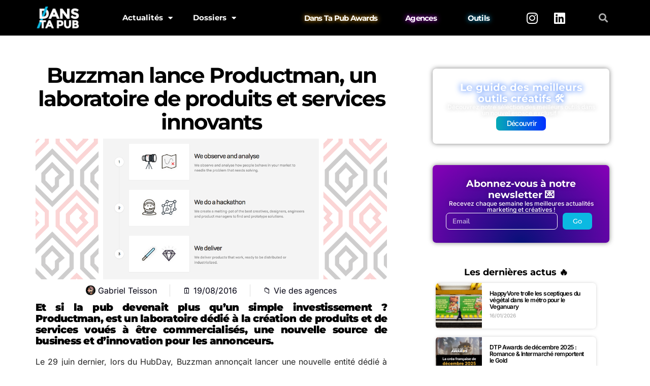

--- FILE ---
content_type: text/html; charset=UTF-8
request_url: https://www.danstapub.com/buzzman-lance-productman-un-laboratoire-de-produits-et-services-innovants/
body_size: 33465
content:
<!DOCTYPE html>
<html lang="fr-FR">
<head>
	<meta charset="UTF-8">
	<meta name="viewport" content="width=device-width, initial-scale=1.0, viewport-fit=cover" />		<meta name='robots' content='index, follow, max-image-preview:large, max-snippet:-1, max-video-preview:-1' />
	<style>img:is([sizes="auto" i], [sizes^="auto," i]) { contain-intrinsic-size: 3000px 1500px }</style>
	<!-- Google tag (gtag.js) consent mode dataLayer added by Site Kit -->
<script type="text/javascript" id="google_gtagjs-js-consent-mode-data-layer">
/* <![CDATA[ */
window.dataLayer = window.dataLayer || [];function gtag(){dataLayer.push(arguments);}
gtag('consent', 'default', {"ad_personalization":"denied","ad_storage":"denied","ad_user_data":"denied","analytics_storage":"denied","functionality_storage":"denied","security_storage":"denied","personalization_storage":"denied","region":["AT","BE","BG","CH","CY","CZ","DE","DK","EE","ES","FI","FR","GB","GR","HR","HU","IE","IS","IT","LI","LT","LU","LV","MT","NL","NO","PL","PT","RO","SE","SI","SK"],"wait_for_update":500});
window._googlesitekitConsentCategoryMap = {"statistics":["analytics_storage"],"marketing":["ad_storage","ad_user_data","ad_personalization"],"functional":["functionality_storage","security_storage"],"preferences":["personalization_storage"]};
window._googlesitekitConsents = {"ad_personalization":"denied","ad_storage":"denied","ad_user_data":"denied","analytics_storage":"denied","functionality_storage":"denied","security_storage":"denied","personalization_storage":"denied","region":["AT","BE","BG","CH","CY","CZ","DE","DK","EE","ES","FI","FR","GB","GR","HR","HU","IE","IS","IT","LI","LT","LU","LV","MT","NL","NO","PL","PT","RO","SE","SI","SK"],"wait_for_update":500};
/* ]]> */
</script>
<!-- End Google tag (gtag.js) consent mode dataLayer added by Site Kit -->

	<!-- This site is optimized with the Yoast SEO plugin v26.4 - https://yoast.com/wordpress/plugins/seo/ -->
	<title>Buzzman lance Productman, un laboratoire de produits et services innovants</title>
	<link rel="canonical" href="https://www.danstapub.com/buzzman-lance-productman-un-laboratoire-de-produits-et-services-innovants/" />
	<meta property="og:locale" content="fr_FR" />
	<meta property="og:type" content="article" />
	<meta property="og:title" content="Buzzman lance Productman, un laboratoire de produits et services innovants" />
	<meta property="og:description" content="Et si la pub devenait plus qu&rsquo;un simple investissement ? Productman, est un laboratoire dédié à la création de produits et de services voués à être commercialisés, une nouvelle source&hellip;" />
	<meta property="og:url" content="https://www.danstapub.com/buzzman-lance-productman-un-laboratoire-de-produits-et-services-innovants/" />
	<meta property="og:site_name" content="Dans Ta Pub" />
	<meta property="article:publisher" content="https://www.facebook.com/danstapub/" />
	<meta property="article:author" content="http://www.facebook.com/gteisson" />
	<meta property="article:published_time" content="2016-08-19T12:25:07+00:00" />
	<meta property="article:modified_time" content="2016-09-20T14:13:26+00:00" />
	<meta property="og:image" content="https://www.danstapub.com/wp-content/uploads/2016/08/dans-ta-pub-productman-buzzman-produits-services-innovation-marque.png" />
	<meta property="og:image:width" content="1000" />
	<meta property="og:image:height" content="526" />
	<meta property="og:image:type" content="image/png" />
	<meta name="author" content="Gabriel Teisson" />
	<meta name="twitter:card" content="summary_large_image" />
	<meta name="twitter:creator" content="@GabrielTeisson" />
	<meta name="twitter:site" content="@danstapub" />
	<meta name="twitter:label1" content="Écrit par" />
	<meta name="twitter:data1" content="Gabriel Teisson" />
	<meta name="twitter:label2" content="Durée de lecture estimée" />
	<meta name="twitter:data2" content="2 minutes" />
	<script type="application/ld+json" class="yoast-schema-graph">{"@context":"https://schema.org","@graph":[{"@type":"Article","@id":"https://www.danstapub.com/buzzman-lance-productman-un-laboratoire-de-produits-et-services-innovants/#article","isPartOf":{"@id":"https://www.danstapub.com/buzzman-lance-productman-un-laboratoire-de-produits-et-services-innovants/"},"author":{"name":"Gabriel Teisson","@id":"https://www.danstapub.com/#/schema/person/9798f2537012ffba4ae670c38cd7d7c2"},"headline":"Buzzman lance Productman, un laboratoire de produits et services innovants","datePublished":"2016-08-19T12:25:07+00:00","dateModified":"2016-09-20T14:13:26+00:00","mainEntityOfPage":{"@id":"https://www.danstapub.com/buzzman-lance-productman-un-laboratoire-de-produits-et-services-innovants/"},"wordCount":353,"commentCount":0,"publisher":{"@id":"https://www.danstapub.com/#organization"},"image":{"@id":"https://www.danstapub.com/buzzman-lance-productman-un-laboratoire-de-produits-et-services-innovants/#primaryimage"},"thumbnailUrl":"https://www.danstapub.com/wp-content/uploads/2016/08/dans-ta-pub-productman-buzzman-produits-services-innovation-marque.png","keywords":["actualité","Buzzman","france","Innovation","Productman","Vie des agences"],"articleSection":["Vie des agences"],"inLanguage":"fr-FR","potentialAction":[{"@type":"CommentAction","name":"Comment","target":["https://www.danstapub.com/buzzman-lance-productman-un-laboratoire-de-produits-et-services-innovants/#respond"]}]},{"@type":"WebPage","@id":"https://www.danstapub.com/buzzman-lance-productman-un-laboratoire-de-produits-et-services-innovants/","url":"https://www.danstapub.com/buzzman-lance-productman-un-laboratoire-de-produits-et-services-innovants/","name":"Buzzman lance Productman, un laboratoire de produits et services innovants","isPartOf":{"@id":"https://www.danstapub.com/#website"},"primaryImageOfPage":{"@id":"https://www.danstapub.com/buzzman-lance-productman-un-laboratoire-de-produits-et-services-innovants/#primaryimage"},"image":{"@id":"https://www.danstapub.com/buzzman-lance-productman-un-laboratoire-de-produits-et-services-innovants/#primaryimage"},"thumbnailUrl":"https://www.danstapub.com/wp-content/uploads/2016/08/dans-ta-pub-productman-buzzman-produits-services-innovation-marque.png","datePublished":"2016-08-19T12:25:07+00:00","dateModified":"2016-09-20T14:13:26+00:00","breadcrumb":{"@id":"https://www.danstapub.com/buzzman-lance-productman-un-laboratoire-de-produits-et-services-innovants/#breadcrumb"},"inLanguage":"fr-FR","potentialAction":[{"@type":"ReadAction","target":["https://www.danstapub.com/buzzman-lance-productman-un-laboratoire-de-produits-et-services-innovants/"]}]},{"@type":"ImageObject","inLanguage":"fr-FR","@id":"https://www.danstapub.com/buzzman-lance-productman-un-laboratoire-de-produits-et-services-innovants/#primaryimage","url":"https://www.danstapub.com/wp-content/uploads/2016/08/dans-ta-pub-productman-buzzman-produits-services-innovation-marque.png","contentUrl":"https://www.danstapub.com/wp-content/uploads/2016/08/dans-ta-pub-productman-buzzman-produits-services-innovation-marque.png","width":1000,"height":526},{"@type":"BreadcrumbList","@id":"https://www.danstapub.com/buzzman-lance-productman-un-laboratoire-de-produits-et-services-innovants/#breadcrumb","itemListElement":[{"@type":"ListItem","position":1,"name":"Accueil","item":"https://www.danstapub.com/"},{"@type":"ListItem","position":2,"name":"Buzzman lance Productman, un laboratoire de produits et services innovants"}]},{"@type":"WebSite","@id":"https://www.danstapub.com/#website","url":"https://www.danstapub.com/","name":"Dans Ta Pub","description":"Blog publicité, marketing, digital, création","publisher":{"@id":"https://www.danstapub.com/#organization"},"potentialAction":[{"@type":"SearchAction","target":{"@type":"EntryPoint","urlTemplate":"https://www.danstapub.com/?s={search_term_string}"},"query-input":{"@type":"PropertyValueSpecification","valueRequired":true,"valueName":"search_term_string"}}],"inLanguage":"fr-FR"},{"@type":"Organization","@id":"https://www.danstapub.com/#organization","name":"Dans Ta Pub","url":"https://www.danstapub.com/","logo":{"@type":"ImageObject","inLanguage":"fr-FR","@id":"https://www.danstapub.com/#/schema/logo/image/","url":"https://www.danstapub.com/wp-content/uploads/2025/04/04_LOGO-NOIR.png","contentUrl":"https://www.danstapub.com/wp-content/uploads/2025/04/04_LOGO-NOIR.png","width":792,"height":458,"caption":"Dans Ta Pub"},"image":{"@id":"https://www.danstapub.com/#/schema/logo/image/"},"sameAs":["https://www.facebook.com/danstapub/","https://x.com/danstapub","https://www.instagram.com/danstapub/","https://www.linkedin.com/company/dans-ta-pub","https://fr.pinterest.com/danstapub/","https://www.youtube.com/user/DansTaPub"]},{"@type":"Person","@id":"https://www.danstapub.com/#/schema/person/9798f2537012ffba4ae670c38cd7d7c2","name":"Gabriel Teisson","image":{"@type":"ImageObject","inLanguage":"fr-FR","@id":"https://www.danstapub.com/#/schema/person/image/","url":"https://secure.gravatar.com/avatar/10b9bd14c2b32d6219d1a0097d5c60f1281e39c0368e73bf9217269b034eb914?s=96&d=mm&r=g","contentUrl":"https://secure.gravatar.com/avatar/10b9bd14c2b32d6219d1a0097d5c60f1281e39c0368e73bf9217269b034eb914?s=96&d=mm&r=g","caption":"Gabriel Teisson"},"description":"Fondateur de Dans Ta Pub. Je scanne le web à la recherche de nouveaux usages créatifs et marketing 🕵️‍♂️","sameAs":["http://www.danstapub.com","http://www.facebook.com/gteisson","https://www.instagram.com/gabrielteisson/","https://www.linkedin.com/in/gabriel-teisson-23024a67/","https://x.com/GabrielTeisson","http://www.youtube.com/channel/DansTaPub"],"url":"https://www.danstapub.com/author/exokarnpsg/"}]}</script>
	<!-- / Yoast SEO plugin. -->


<link rel='dns-prefetch' href='//secure.gravatar.com' />
<link rel='dns-prefetch' href='//www.googletagmanager.com' />
<link rel='dns-prefetch' href='//stats.wp.com' />
<link rel='dns-prefetch' href='//fonts.googleapis.com' />
<link rel='dns-prefetch' href='//widgets.wp.com' />
<link rel='dns-prefetch' href='//pagead2.googlesyndication.com' />
<link rel='preconnect' href='//c0.wp.com' />
<link rel="alternate" type="application/rss+xml" title="Dans Ta Pub &raquo; Flux" href="https://www.danstapub.com/feed/" />
<link rel="alternate" type="application/rss+xml" title="Dans Ta Pub &raquo; Flux des commentaires" href="https://www.danstapub.com/comments/feed/" />
<link rel="alternate" type="application/rss+xml" title="Dans Ta Pub &raquo; Buzzman lance Productman, un laboratoire de produits et services innovants Flux des commentaires" href="https://www.danstapub.com/buzzman-lance-productman-un-laboratoire-de-produits-et-services-innovants/feed/" />
<link rel='stylesheet' id='wp-block-library-css' href='https://c0.wp.com/c/6.8.3/wp-includes/css/dist/block-library/style.min.css' type='text/css' media='all' />
<style id='classic-theme-styles-inline-css' type='text/css'>
/*! This file is auto-generated */
.wp-block-button__link{color:#fff;background-color:#32373c;border-radius:9999px;box-shadow:none;text-decoration:none;padding:calc(.667em + 2px) calc(1.333em + 2px);font-size:1.125em}.wp-block-file__button{background:#32373c;color:#fff;text-decoration:none}
</style>
<link rel='stylesheet' id='mediaelement-css' href='https://c0.wp.com/c/6.8.3/wp-includes/js/mediaelement/mediaelementplayer-legacy.min.css' type='text/css' media='all' />
<link rel='stylesheet' id='wp-mediaelement-css' href='https://c0.wp.com/c/6.8.3/wp-includes/js/mediaelement/wp-mediaelement.min.css' type='text/css' media='all' />
<style id='jetpack-sharing-buttons-style-inline-css' type='text/css'>
.jetpack-sharing-buttons__services-list{display:flex;flex-direction:row;flex-wrap:wrap;gap:0;list-style-type:none;margin:5px;padding:0}.jetpack-sharing-buttons__services-list.has-small-icon-size{font-size:12px}.jetpack-sharing-buttons__services-list.has-normal-icon-size{font-size:16px}.jetpack-sharing-buttons__services-list.has-large-icon-size{font-size:24px}.jetpack-sharing-buttons__services-list.has-huge-icon-size{font-size:36px}@media print{.jetpack-sharing-buttons__services-list{display:none!important}}.editor-styles-wrapper .wp-block-jetpack-sharing-buttons{gap:0;padding-inline-start:0}ul.jetpack-sharing-buttons__services-list.has-background{padding:1.25em 2.375em}
</style>
<link rel='stylesheet' id='csco-block-posts-sidebar-style-css' href='https://www.danstapub.com/wp-content/themes/authentic/css/blocks/posts-sidebar.css?ver=1598099181' type='text/css' media='all' />
<link rel='stylesheet' id='csco-block-twitter-slider-style-css' href='https://www.danstapub.com/wp-content/themes/authentic/css/blocks/twitter-slider.css?ver=1598099181' type='text/css' media='all' />
<link rel='stylesheet' id='csco-block-tiles-style-css' href='https://www.danstapub.com/wp-content/themes/authentic/css/blocks/tiles.css?ver=1598099181' type='text/css' media='all' />
<link rel='stylesheet' id='csco-block-horizontal-tiles-style-css' href='https://www.danstapub.com/wp-content/themes/authentic/css/blocks/horizontal-tiles.css?ver=1598099181' type='text/css' media='all' />
<link rel='stylesheet' id='csco-block-full-style-css' href='https://www.danstapub.com/wp-content/themes/authentic/css/blocks/full.css?ver=1598099181' type='text/css' media='all' />
<link rel='stylesheet' id='csco-block-slider-style-css' href='https://www.danstapub.com/wp-content/themes/authentic/css/blocks/slider.css?ver=1598099181' type='text/css' media='all' />
<link rel='stylesheet' id='csco-block-carousel-style-css' href='https://www.danstapub.com/wp-content/themes/authentic/css/blocks/carousel.css?ver=1598099181' type='text/css' media='all' />
<link rel='stylesheet' id='csco-block-wide-style-css' href='https://www.danstapub.com/wp-content/themes/authentic/css/blocks/wide.css?ver=1598099181' type='text/css' media='all' />
<link rel='stylesheet' id='csco-block-narrow-style-css' href='https://www.danstapub.com/wp-content/themes/authentic/css/blocks/narrow.css?ver=1598099181' type='text/css' media='all' />
<style id='global-styles-inline-css' type='text/css'>
:root{--wp--preset--aspect-ratio--square: 1;--wp--preset--aspect-ratio--4-3: 4/3;--wp--preset--aspect-ratio--3-4: 3/4;--wp--preset--aspect-ratio--3-2: 3/2;--wp--preset--aspect-ratio--2-3: 2/3;--wp--preset--aspect-ratio--16-9: 16/9;--wp--preset--aspect-ratio--9-16: 9/16;--wp--preset--color--black: #000000;--wp--preset--color--cyan-bluish-gray: #abb8c3;--wp--preset--color--white: #ffffff;--wp--preset--color--pale-pink: #f78da7;--wp--preset--color--vivid-red: #cf2e2e;--wp--preset--color--luminous-vivid-orange: #ff6900;--wp--preset--color--luminous-vivid-amber: #fcb900;--wp--preset--color--light-green-cyan: #7bdcb5;--wp--preset--color--vivid-green-cyan: #00d084;--wp--preset--color--pale-cyan-blue: #8ed1fc;--wp--preset--color--vivid-cyan-blue: #0693e3;--wp--preset--color--vivid-purple: #9b51e0;--wp--preset--gradient--vivid-cyan-blue-to-vivid-purple: linear-gradient(135deg,rgba(6,147,227,1) 0%,rgb(155,81,224) 100%);--wp--preset--gradient--light-green-cyan-to-vivid-green-cyan: linear-gradient(135deg,rgb(122,220,180) 0%,rgb(0,208,130) 100%);--wp--preset--gradient--luminous-vivid-amber-to-luminous-vivid-orange: linear-gradient(135deg,rgba(252,185,0,1) 0%,rgba(255,105,0,1) 100%);--wp--preset--gradient--luminous-vivid-orange-to-vivid-red: linear-gradient(135deg,rgba(255,105,0,1) 0%,rgb(207,46,46) 100%);--wp--preset--gradient--very-light-gray-to-cyan-bluish-gray: linear-gradient(135deg,rgb(238,238,238) 0%,rgb(169,184,195) 100%);--wp--preset--gradient--cool-to-warm-spectrum: linear-gradient(135deg,rgb(74,234,220) 0%,rgb(151,120,209) 20%,rgb(207,42,186) 40%,rgb(238,44,130) 60%,rgb(251,105,98) 80%,rgb(254,248,76) 100%);--wp--preset--gradient--blush-light-purple: linear-gradient(135deg,rgb(255,206,236) 0%,rgb(152,150,240) 100%);--wp--preset--gradient--blush-bordeaux: linear-gradient(135deg,rgb(254,205,165) 0%,rgb(254,45,45) 50%,rgb(107,0,62) 100%);--wp--preset--gradient--luminous-dusk: linear-gradient(135deg,rgb(255,203,112) 0%,rgb(199,81,192) 50%,rgb(65,88,208) 100%);--wp--preset--gradient--pale-ocean: linear-gradient(135deg,rgb(255,245,203) 0%,rgb(182,227,212) 50%,rgb(51,167,181) 100%);--wp--preset--gradient--electric-grass: linear-gradient(135deg,rgb(202,248,128) 0%,rgb(113,206,126) 100%);--wp--preset--gradient--midnight: linear-gradient(135deg,rgb(2,3,129) 0%,rgb(40,116,252) 100%);--wp--preset--font-size--small: 13px;--wp--preset--font-size--medium: 20px;--wp--preset--font-size--large: 36px;--wp--preset--font-size--x-large: 42px;--wp--preset--spacing--20: 0.44rem;--wp--preset--spacing--30: 0.67rem;--wp--preset--spacing--40: 1rem;--wp--preset--spacing--50: 1.5rem;--wp--preset--spacing--60: 2.25rem;--wp--preset--spacing--70: 3.38rem;--wp--preset--spacing--80: 5.06rem;--wp--preset--shadow--natural: 6px 6px 9px rgba(0, 0, 0, 0.2);--wp--preset--shadow--deep: 12px 12px 50px rgba(0, 0, 0, 0.4);--wp--preset--shadow--sharp: 6px 6px 0px rgba(0, 0, 0, 0.2);--wp--preset--shadow--outlined: 6px 6px 0px -3px rgba(255, 255, 255, 1), 6px 6px rgba(0, 0, 0, 1);--wp--preset--shadow--crisp: 6px 6px 0px rgba(0, 0, 0, 1);}:where(.is-layout-flex){gap: 0.5em;}:where(.is-layout-grid){gap: 0.5em;}body .is-layout-flex{display: flex;}.is-layout-flex{flex-wrap: wrap;align-items: center;}.is-layout-flex > :is(*, div){margin: 0;}body .is-layout-grid{display: grid;}.is-layout-grid > :is(*, div){margin: 0;}:where(.wp-block-columns.is-layout-flex){gap: 2em;}:where(.wp-block-columns.is-layout-grid){gap: 2em;}:where(.wp-block-post-template.is-layout-flex){gap: 1.25em;}:where(.wp-block-post-template.is-layout-grid){gap: 1.25em;}.has-black-color{color: var(--wp--preset--color--black) !important;}.has-cyan-bluish-gray-color{color: var(--wp--preset--color--cyan-bluish-gray) !important;}.has-white-color{color: var(--wp--preset--color--white) !important;}.has-pale-pink-color{color: var(--wp--preset--color--pale-pink) !important;}.has-vivid-red-color{color: var(--wp--preset--color--vivid-red) !important;}.has-luminous-vivid-orange-color{color: var(--wp--preset--color--luminous-vivid-orange) !important;}.has-luminous-vivid-amber-color{color: var(--wp--preset--color--luminous-vivid-amber) !important;}.has-light-green-cyan-color{color: var(--wp--preset--color--light-green-cyan) !important;}.has-vivid-green-cyan-color{color: var(--wp--preset--color--vivid-green-cyan) !important;}.has-pale-cyan-blue-color{color: var(--wp--preset--color--pale-cyan-blue) !important;}.has-vivid-cyan-blue-color{color: var(--wp--preset--color--vivid-cyan-blue) !important;}.has-vivid-purple-color{color: var(--wp--preset--color--vivid-purple) !important;}.has-black-background-color{background-color: var(--wp--preset--color--black) !important;}.has-cyan-bluish-gray-background-color{background-color: var(--wp--preset--color--cyan-bluish-gray) !important;}.has-white-background-color{background-color: var(--wp--preset--color--white) !important;}.has-pale-pink-background-color{background-color: var(--wp--preset--color--pale-pink) !important;}.has-vivid-red-background-color{background-color: var(--wp--preset--color--vivid-red) !important;}.has-luminous-vivid-orange-background-color{background-color: var(--wp--preset--color--luminous-vivid-orange) !important;}.has-luminous-vivid-amber-background-color{background-color: var(--wp--preset--color--luminous-vivid-amber) !important;}.has-light-green-cyan-background-color{background-color: var(--wp--preset--color--light-green-cyan) !important;}.has-vivid-green-cyan-background-color{background-color: var(--wp--preset--color--vivid-green-cyan) !important;}.has-pale-cyan-blue-background-color{background-color: var(--wp--preset--color--pale-cyan-blue) !important;}.has-vivid-cyan-blue-background-color{background-color: var(--wp--preset--color--vivid-cyan-blue) !important;}.has-vivid-purple-background-color{background-color: var(--wp--preset--color--vivid-purple) !important;}.has-black-border-color{border-color: var(--wp--preset--color--black) !important;}.has-cyan-bluish-gray-border-color{border-color: var(--wp--preset--color--cyan-bluish-gray) !important;}.has-white-border-color{border-color: var(--wp--preset--color--white) !important;}.has-pale-pink-border-color{border-color: var(--wp--preset--color--pale-pink) !important;}.has-vivid-red-border-color{border-color: var(--wp--preset--color--vivid-red) !important;}.has-luminous-vivid-orange-border-color{border-color: var(--wp--preset--color--luminous-vivid-orange) !important;}.has-luminous-vivid-amber-border-color{border-color: var(--wp--preset--color--luminous-vivid-amber) !important;}.has-light-green-cyan-border-color{border-color: var(--wp--preset--color--light-green-cyan) !important;}.has-vivid-green-cyan-border-color{border-color: var(--wp--preset--color--vivid-green-cyan) !important;}.has-pale-cyan-blue-border-color{border-color: var(--wp--preset--color--pale-cyan-blue) !important;}.has-vivid-cyan-blue-border-color{border-color: var(--wp--preset--color--vivid-cyan-blue) !important;}.has-vivid-purple-border-color{border-color: var(--wp--preset--color--vivid-purple) !important;}.has-vivid-cyan-blue-to-vivid-purple-gradient-background{background: var(--wp--preset--gradient--vivid-cyan-blue-to-vivid-purple) !important;}.has-light-green-cyan-to-vivid-green-cyan-gradient-background{background: var(--wp--preset--gradient--light-green-cyan-to-vivid-green-cyan) !important;}.has-luminous-vivid-amber-to-luminous-vivid-orange-gradient-background{background: var(--wp--preset--gradient--luminous-vivid-amber-to-luminous-vivid-orange) !important;}.has-luminous-vivid-orange-to-vivid-red-gradient-background{background: var(--wp--preset--gradient--luminous-vivid-orange-to-vivid-red) !important;}.has-very-light-gray-to-cyan-bluish-gray-gradient-background{background: var(--wp--preset--gradient--very-light-gray-to-cyan-bluish-gray) !important;}.has-cool-to-warm-spectrum-gradient-background{background: var(--wp--preset--gradient--cool-to-warm-spectrum) !important;}.has-blush-light-purple-gradient-background{background: var(--wp--preset--gradient--blush-light-purple) !important;}.has-blush-bordeaux-gradient-background{background: var(--wp--preset--gradient--blush-bordeaux) !important;}.has-luminous-dusk-gradient-background{background: var(--wp--preset--gradient--luminous-dusk) !important;}.has-pale-ocean-gradient-background{background: var(--wp--preset--gradient--pale-ocean) !important;}.has-electric-grass-gradient-background{background: var(--wp--preset--gradient--electric-grass) !important;}.has-midnight-gradient-background{background: var(--wp--preset--gradient--midnight) !important;}.has-small-font-size{font-size: var(--wp--preset--font-size--small) !important;}.has-medium-font-size{font-size: var(--wp--preset--font-size--medium) !important;}.has-large-font-size{font-size: var(--wp--preset--font-size--large) !important;}.has-x-large-font-size{font-size: var(--wp--preset--font-size--x-large) !important;}
:where(.wp-block-post-template.is-layout-flex){gap: 1.25em;}:where(.wp-block-post-template.is-layout-grid){gap: 1.25em;}
:where(.wp-block-columns.is-layout-flex){gap: 2em;}:where(.wp-block-columns.is-layout-grid){gap: 2em;}
:root :where(.wp-block-pullquote){font-size: 1.5em;line-height: 1.6;}
</style>
<link rel='stylesheet' id='407546b280492808ed3dbbdd60d3a04b-css' href='//fonts.googleapis.com/css?family=Nunito+Sans%3Aregular&#038;ver=6.2.1' type='text/css' media='all' />
<link rel='stylesheet' id='be8dbc64a71b02d4ebc414fc9b596ec9-css' href='//fonts.googleapis.com/css?family=Nunito+Sans%3A300&#038;ver=6.2.1' type='text/css' media='all' />
<link rel='stylesheet' id='3bac87d64d97e96d0e935628a9383379-css' href='//fonts.googleapis.com/css?family=Montserrat&#038;ver=6.2.1' type='text/css' media='all' />
<link rel='stylesheet' id='cca7a1e8cbdedf0b4cebaad450abffaf-css' href='//fonts.googleapis.com/css?family=Montserrat%3A700&#038;ver=6.2.1' type='text/css' media='all' />
<link rel='stylesheet' id='376db17254fb7def71c704a3ccc30ad6-css' href='//fonts.googleapis.com/css?family=Montserrat%3A600&#038;ver=6.2.1' type='text/css' media='all' />
<link rel='stylesheet' id='4fa207ac6f1cb349c1d19111d15fc36d-css' href='//fonts.googleapis.com/css?family=Montserrat%3A500&#038;ver=6.2.1' type='text/css' media='all' />
<link rel='stylesheet' id='812e2d89f7f10497b96f8f880557912d-css' href='//fonts.googleapis.com/css?family=Montserrat%3A300&#038;ver=6.2.1' type='text/css' media='all' />
<link rel='stylesheet' id='csco-styles-css' href='https://www.danstapub.com/wp-content/themes/authentic/style.css?ver=6.2.1' type='text/css' media='all' />
<style id='csco-styles-inline-css' type='text/css'>
body, .offcanvas, #search, input[type=search], input[type=text], input[type=number], input[type=email], input[type=tel], input[type=password], textarea, .form-control, .pk-card, .pagination-content, .adp-popup-type-content .adp-popup-container{background-color:#ffffff;}.entry-content .pk-block-bg-inverse, .pk-dropcap-bg-inverse:first-letter, .entry-content .has-drop-cap.is-cnvs-dropcap-bg-dark:first-letter{color:#ffffff!important;}body, input[type=search], input[type=text], input[type=number], input[type=email], input[type=tel], input[type=password], textarea, .abr-reviews-posts .abr-review-meta{color:#777777;}blockquote cite, figcaption, .wp-caption-text, .wp-block-gallery .blocks-gallery-item figcaption, .wp-block-image figcaption, .wp-block-audio figcaption, .wp-block-embed figcaption, .wp-block-pullquote cite, .wp-block-pullquote footer, .wp-block-pullquote .wp-block-pullquote__citation, .wp-block-quote cite, label, .text-small, .comment-metadata, .logged-in-as, .post-categories, .post-count, .product-count, .post-meta, .entry-content figcaption, .post-media figcaption, .post-tags, .sub-title, .tagcloud, .timestamp, #wp-calendar caption, .comment-metadata a, .comment-metadata, .widget_rss ul li cite, .widget_rss ul li .rss-date, .pk-widget-about .pk-about-small, .pk-share-buttons-total .pk-share-buttons-count, .pk-share-buttons-post-loop .pk-share-buttons-count, .pk-share-buttons-block-posts .pk-share-buttons-count, .pk-share-buttons-post-sidebar .pk-share-buttons-count, .pk-share-buttons-post-loop .pk-share-buttons-link:hover .pk-share-buttons-count, .pk-share-buttons-block-posts .pk-share-buttons-link:hover .pk-share-buttons-count, .pk-share-buttons-post-sidebar .pk-share-buttons-link:hover .pk-share-buttons-count, .title-share, .pk-social-links-template-default .pk-social-links-label, .pk-social-links-wrap .pk-social-links-label, .pk-color-secondary, .pk-twitter-default .pk-twitter-tweet:before, .cs-meet-team .pk-social-links-link, .abr-post-review .abr-review-score .abr-review-subtext .abr-data-label{color:#262626;}.owl-dot span, .abr-post-review .abr-review-score .abr-review-subtext .abr-data-info{background-color:#262626;}.entry-content p > code, a, #search .close, .button-link, .pk-share-buttons-total .pk-share-buttons-label, .pk-share-buttons-total .pk-share-buttons-title, .pk-social-links-wrap .pk-social-links-count, .pk-nav-tabs .pk-nav-link, .pk-nav-tabs .pk-nav-link.pk-active, .pk-tabs .pk-nav-pills .pk-nav-link, .pk-block-social-links .pk-social-links-link, .pk-block-social-links .pk-social-links-title, .pk-social-links-scheme-light .pk-social-links-link, .pk-social-links-scheme-light .pk-social-links-title, .pk-social-links-scheme-bold .pk-social-links-title, .pk-social-links-scheme-bold-rounded .pk-social-links-title, .pk-share-buttons-scheme-default .pk-share-buttons-link, .pk-share-buttons-after-post.pk-share-buttons-scheme-default .pk-share-buttons-link:not(:hover), .pk-share-buttons-before-post.pk-share-buttons-scheme-default .pk-share-buttons-link:not(:hover), .pk-toc ol > li:before, ol.pk-list-styled > li:before, h2.pk-heading-numbered:before, .pk-card-header a, .pk-twitter-info a, .pk-instagram-username a, .pk-social-links-template-default .pk-social-links-link, .pk-widget-contributors .pk-social-links-link, .cs-list-articles > li > a, .pk-block-contributors .author-name a, .edit-post-visual-editor.editor-styles-wrapper .pk-author-posts-single a, .pk-twitter-content a, .pk-block-author .pk-widget-author-container:not(.pk-bg-overlay) .pk-author-title a, .pk-share-buttons-scheme-simple-light .pk-share-buttons-link, .pk-share-buttons-scheme-simple-light .pk-share-buttons-count, .is-style-pk-share-buttons-simple-light .pk-share-buttons-link, .is-style-pk-share-buttons-simple-light .pk-share-buttons-link .pk-share-buttons-count, .is-style-pk-share-buttons-default .pk-share-buttons-link:not(hover), ol.is-style-cnvs-list-styled > li:before, h2.is-style-cnvs-heading-numbered:before, .cnvs-block-collapsible .cnvs-block-collapsible-title h6 a{color:#000000;}.owl-dot.active span{background-color:#000000;}a:hover, .button-link:hover, #search .close:hover, .pk-social-links-scheme-light:not(.pk-social-links-scheme-light-bg) .pk-social-links-link:hover .pk-social-links-title, .is-style-pk-social-links-bold .pk-social-links-link:hover .pk-social-links-title, .pk-social-links-scheme-bold .pk-social-links-link:hover .pk-social-links-title, .is-style-pk-social-links-bold-rounded .pk-social-links-link:hover .pk-social-links-title, .pk-social-links-scheme-bold-rounded .pk-social-links-link:hover .pk-social-links-title, .pk-nav-tabs .pk-nav-link:not(.pk-active):focus, .pk-nav-tabs .pk-nav-link:not(.pk-active):hover, .pk-card-header a:hover, .pk-twitter-info a:hover, .pk-instagram-username a:hover, .pk-widget-contributors .pk-social-links-link:hover, .cs-list-articles > li > a:hover, .pk-block-contributors .author-name a:hover, .edit-post-visual-editor.editor-styles-wrapper .pk-author-posts-single a:hover, .pk-twitter-content a:hover, .pk-block-author .pk-widget-author-container:not(.pk-bg-overlay) .pk-author-title a:hover, .cnvs-block-collapsible .cnvs-block-collapsible-title h6 a:hover{color:#0bb9e2;}.wp-block-separator{color:#eeeeee;}hr, .wp-block-separator:not(.is-style-dots), .wp-block-pullquote:not([style*="border-color"]), .entry-content .table-bordered th, .entry-content .table-bordered td, section.widget .widget-wrap, .form-control, input[type=search], input[type=text], input[type=number], input[type=email], input[type=tel], input[type=password], textarea, select, .pk-collapsibles .pk-card, .post-archive .archive-compact .post-masonry, .post-archive .archive-compact .post-grid, .post-archive .archive-compact.archive-masonry section.widget, .post-archive .archive-compact.archive-grid section.widget, .archive-list section.widget .widget-wrap, .archive-standard section.widget .widget-wrap, .sidebar-offcanvas .widget, .pk-nav-tabs .pk-nav-link, .pk-collapsibles .pk-card + .pk-card, .cnvs-block-tabs .cnvs-block-tabs-buttons .cnvs-block-tabs-button a, .cnvs-block-collapsibles .cnvs-block-collapsible, .abr-reviews-posts .abr-post-item{border-color:#eeeeee;}hr, .entry-content table th, .entry-content table td, .entry-content table tbody + tbody, .header-enabled .navbar-primary:not(.sticky-nav-slide) .navbar, .navigation.comment-navigation, .site-main > article > .post-author, .post-main .post-author, .comment-body + .comment-respond, .comment-list + .comment-respond, .comment-list article, .comment-list .pingback, .comment-list .trackback, .post-standard:not(.post-featured) + .post-standard:not(.post-featured), .archive-first + .archive-list, .single .section-carousel, .widget_nav_menu .menu > .menu-item:not(:first-child), .widget_pages li:not(:first-child) a, .widget_meta li:not(:first-child) a, .widget_categories > ul > li:not(:first-child), .widget_archive > ul > li:not(:first-child), .widget_categories .widget-wrap > ul > li:not(:first-child), .widget_archive .widget-wrap > ul > li:not(:first-child), .widget_recent_comments li:not(:first-child), .widget_recent_entries li:not(:first-child), #wp-calendar tbody td, .navigation.pagination, .navigation.pagination + .post-tags, .fb-comments, .post-tags, .page-header-simple .page-header + .post-archive, .section-grid + .site-content > .cs-container:before, .archive-pagination:not(:empty), .post-list:not(.post-featured) + .post-list:not(.post-featured), .post-list + .post, .post + .post-list, .cs-meet-team .cs-author .cs-author-posts, .pk-widget-contributors .pk-author-item, .pk-toc:not(:first-child), .pk-inline-posts:not(:first-child), .cnvs-block-toc:not(:first-child){border-top-color:#eeeeee;}.entry-content thead th, .navbar-primary:not(.sticky-nav-slide) .navbar, .sticky-nav-slide, .topbar, .navbar-offcanvas, .navigation.comment-navigation, .widget_rss ul li, .searchwp-live-search-results.searchwp-live-search-results-showing .searchwp-live-search-result:not(:last-child) a, .pk-separator, .pk-toc:not(:last-child), .pk-inline-posts:not(:last-child), .cnvs-block-tabs.cnvs-block-tabs-vertical .cnvs-block-tabs-buttons .cnvs-block-tabs-button-active a, .cnvs-block-toc:not(:last-child){border-bottom-color:#eeeeee;}.pk-nav-tabs .pk-nav-link:not(.pk-active):focus, .pk-nav-tabs .pk-nav-link:not(.pk-active):hover{background-color:#eeeeee;}.wp-block-separator.is-style-dots:before{color:#eeeeee;}.entry-content p > code, .site-main .pk-subscribe-form-wrap, .post-comments, .archive-list .pk-subscribe-form-wrap, .archive-full .pk-subscribe-form-wrap, .entry-content .pk-dropcap-bg-inverse:first-letter, .entry-content .pk-dropcap-bg-light:first-letter, .entry-content .pk-block-bg-inverse, .entry-content .pk-block-bg-light, .basic_mailchimp_widget, .pk-twitter-slider, .pk-card-header, .pk-share-buttons-after-post.pk-share-buttons-scheme-default .pk-share-buttons-link, .pk-share-buttons-before-post.pk-share-buttons-scheme-default .pk-share-buttons-link, .pk-toc ol > li:before, ol.pk-list-styled > li:before, .pk-social-links-scheme-light-bg .pk-social-links-link, .is-style-pk-social-links-light-bg .pk-social-links-link, h2.pk-heading-numbered:before, .entry-content .table-bordered th, .entry-content .table-striped tbody tr:nth-of-type(odd), .wp-block-code, .wp-block-verse, .wp-block-preformatted, .is-style-pk-share-buttons-default .pk-share-buttons-link:not(hover), .is-style-pk-share-buttons-bold .pk-share-buttons-link, .cnvs-block-twitter-layout-slider, .entry-content .has-drop-cap:first-letter, ol.is-style-cnvs-list-styled > li:before, h2.is-style-cnvs-heading-numbered:before, .wp-block-group.is-style-cnvs-block-bg-light{background-color:#f8f8f8;}.cnvs-block-collapsible-title{background-color:#f8f8f8;}h1, h2, h3, h4, h5, h6, .comment .fn, #search input[type="search"], .entry-content .table-bordered th, .wp-block-table td strong, .abr-post-review .abr-review-name, .abr-post-review .abr-review-text, .abr-reviews-posts .abr-review-number{color:#000000;}#search input[type="search"]:-ms-input-placeholder{color:#000000;}#search input[type="search"]:-moz-placeholder{color:#000000;}#search input[type="search"]::-webkit-input-placeholder{color:#000000;}h1 a, h2 a, h3 a, h4 a, h5 a, h6 a, .comment .fn a, .cnvs-block-posts-sidebar:not(.cnvs-block-posts-sidebar-slider) .entry-title a, .pk-widget-posts:not(.pk-widget-posts-template-slider) .entry-title a{color:#000000;}h1 a:hover, h2 a:hover, h3 a:hover, h4 a:hover, h5 a:hover, h6 a:hover, .comment .fn a:hover, .cnvs-block-posts-sidebar:not(.cnvs-block-posts-sidebar-slider) .entry-title a:hover, .pk-widget-posts:not(.pk-widget-posts-template-slider) .entry-title a:hover{color:#0bb9e2;}.wp-block-button .wp-block-button__link:not(.has-background), .button-primary, .overlay-inner a.button-primary, .header-light .button-primary, .wp-block-search .wp-block-search__button, .post-number, .post-pagination .post-more .button, .pk-button-primary, .pk-author-button, .pk-about-button, .pk-instagram-follow, .pk-twitter-follow, .pk-subscribe-submit, .pk-badge-primary, .pk-featured-categories-vertical-list .pk-featured-count, .adp-button-primary{color:#eeeeee;}.pk-pin-it{color:#eeeeee!important;}.wp-block-button .wp-block-button__link:not(.has-background):hover, .button-primary:hover, .button-primary:active, .button-primary:focus, .button-primary:not([disabled]):not(.disabled).active, .button-primary:not([disabled]):not(.disabled):active, .overlay-inner a.button-primary:hover, .overlay-inner a.button-primary:active, .overlay-inner a.button-primary:focus, .overlay-inner a.button-primary:not([disabled]):not(.disabled).active, .overlay-inner a.button-primary:not([disabled]):not(.disabled):active, .header-light .button-primary:hover, .header-light .button-primary:active, .header-light .button-primary:focus, .header-light .button-primary:not([disabled]):not(.disabled).active, .header-light .button-primary:not([disabled]):not(.disabled):active, .wp-block-search .wp-block-search__button:hover, .post-pagination .post-more .button:hover, .pk-button-primary:not(:disabled):not(.disabled):active, .pk-button-primary:focus, .pk-button-primary:hover, .pk-button-primary:focus, .pk-button-primary:active, .pk-author-button:hover, .pk-about-button:hover, .pk-instagram-follow:hover, .pk-twitter-follow:hover, .pk-subscribe-submit:hover, .adp-button-primary:hover, .adp-button-primary:focus{color:#FFFFFF;}.pk-pin-it:hover{color:#FFFFFF!important;background-color:#000000!important;}.wp-block-button .wp-block-button__link:not(.has-background), .button-primary, .overlay-inner a.button-primary, .header-light .button-primary, .wp-block-search .wp-block-search__button, .post-number, .pk-tabs .pk-nav-pills .pk-nav-link.pk-active, .pk-tabs .pk-nav-pills .pk-nav-link.pk-active:focus, .pk-tabs  .pk-nav-pills .pk-tabs .pk-nav-pills .pk-nav-link.pk-active:hover, .pk-button-primary, .pk-author-button, .pk-about-button, .pk-instagram-follow, .pk-twitter-follow, .pk-subscribe-submit, .pk-badge-primary, .pk-featured-categories-vertical-list .pk-featured-count, .cnvs-block-tabs.is-style-cnvs-block-tabs-pills .cnvs-block-tabs-buttons .cnvs-block-tabs-button.cnvs-block-tabs-button-active a, .cnvs-block-tabs.is-style-cnvs-block-tabs-pills .cnvs-block-tabs-buttons .cnvs-block-tabs-button.cnvs-block-tabs-button-active a:focus, .cnvs-block-tabs.is-style-cnvs-block-tabs-pills .cnvs-block-tabs-buttons .cnvs-block-tabs-button.cnvs-block-tabs-button-active a:hover, .adp-button-primary{background-color:#000000;}.pk-bg-primary, .pk-pin-it{background-color:#000000!important;}.post-tags a:focus, .post-tags a:hover, .tagcloud a:focus, .tagcloud a:hover, .wp-block-button .wp-block-button__link:not(.has-background):hover, .button-primary:hover, .button-primary:active, .button-primary:focus, .button-primary:not([disabled]):not(.disabled).active, .button-primary:not([disabled]):not(.disabled):active, .overlay-inner a.button-primary:hover, .overlay-inner a.button-primary:active, .overlay-inner a.button-primary:focus, .overlay-inner a.button-primary:not([disabled]):not(.disabled).active, .overlay-inner a.button-primary:not([disabled]):not(.disabled):active, .header-light .button-primary:hover, .header-light .button-primary:active, .header-light .button-primary:focus, .header-light .button-primary:not([disabled]):not(.disabled).active, .header-light .button-primary:not([disabled]):not(.disabled):active, .wp-block-search .wp-block-search__button:hover, .pk-button-primary:not(:disabled):not(.disabled):active, .pk-button-primary:hover, .pk-button-primary:active, .pk-button-primary:focus, .pk-author-button:hover, .pk-about-button:hover, .pk-instagram-follow:hover, .pk-twitter-follow:hover, .pk-subscribe-submit:hover, .adp-button-primary:hover, .adp-button-primary:focus{background-color:#000000;}.button-secondary, .pk-button-secondary{color:#A0A0A0!important;background-color:#EEEEEE;}.button-secondary:hover, .button-secondary:active, .button-secondary:focus, .pk-button-secondary:hover, .pk-button-secondary:active, .pk-button-secondary:focus{color:#000000!important;background-color:#F8F8F8;}.site-title{color:#000000;}.site-title:hover{color:#A0A0A0;}.site-description{color:#A0A0A0;}.navbar-primary{background-color:rgba(0,0,0,0.97);}.navbar-primary:not(.sticky-nav-slide) .navbar, .sticky-nav-slide{border-bottom-width:1px;border-bottom-style:solid;}.navbar-primary a, .navbar-primary button, .navbar-primary .navbar-nav > li > a{color:#ffffff;}.navbar-primary a:hover, .navbar-primary button:hover, .navbar-primary .navbar-nav > li > a:focus, .navbar-primary .navbar-nav > li > a:hover, .navbar-primary .navbar-nav > li.current-menu-parent > a, .navbar-primary .navbar-nav > li.current-nav-item > a, .site-submenu:hover .navbar-widgets-btn{color:#a0a0a0;}.navbar-nav .sub-menu{background-color:#000000;}.navbar-nav .sub-menu > li > a, .navbar-nav .cs-mm-categories > li > a, .navbar-nav .menu-columns > .sub-menu > li > a:hover, .mega-menu-item .entry-title a{color:#ffffff;}.navbar-nav .sub-menu > li > a:hover, .navbar-nav .sub-menu > li > a:focus, .navbar-nav .sub-menu > li > a:active, .navbar-nav .cs-mm-categories > li > a:hover, .navbar-nav .cs-mm-categories > li > a:focus, .navbar-nav .cs-mm-categories > li > a:active, .mega-menu-item .entry-title a:hover{color:#A0A0A0;}.navbar-nav .sub-menu .current-menu-item > a, .navbar-nav .sub-menu .current-menu-ancestor > a, .navbar-nav .sub-menu .current-menu-parent > a{color:#A0A0A0;}.navbar-nav .sub-menu > li + li > a, .navbar-nav .cs-mm-categories > li + li > a{border-top:1px #282828 solid;}.navbar-primary .pk-social-links-template-nav .pk-social-links-icon{color:#000000;}.navbar-primary .pk-social-links-template-nav .pk-social-links-item .pk-social-links-link:hover .pk-social-links-icon{color:#000000;}.navbar-primary .pk-social-links-template-nav .pk-social-links-title, .navbar-primary .pk-social-links-template-nav .pk-social-links-count, .navbar-primary .pk-social-links-template-nav .pk-social-links-label{color:#a0a0a0;}.navbar-primary .pk-social-links-template-nav .pk-social-links-item .pk-social-links-link:hover .pk-social-links-title, .navbar-primary .pk-social-links-template-nav .pk-social-links-item .pk-social-links-link:hover .pk-social-links-count, .navbar-primary .pk-social-links-template-nav .pk-social-links-item .pk-social-links-link:hover .pk-social-links-label{color:#000000;}.navbar-primary .navbar-multi-column-widgets .navbar-widgets-container, .navbar-primary .navbar-single-column-widgets .widget-area{border:1px #EEEEEE solid;}.navbar-primary .navbar-multi-column-widgets .navbar-widgets-container, .navbar-primary .navbar-single-column-widgets .navbar-widgets-container{margin-top:0px;}.site-submenu .navbar-widgets-container, .site-submenu .pk-social-links-scheme-light-bg .pk-social-links-link{background-color:#FFFFFF;}.site-submenu{color:#777777;}.site-submenu label, .site-submenu figcaption, .site-submenu blockquote cite, .site-submenu .wp-caption-text, .site-submenu .wp-block-gallery .blocks-gallery-item figcaption, .site-submenu .wp-block-image figcaption, .site-submenu .wp-block-audio figcaption, .site-submenu .wp-block-embed figcaption, .site-submenu .wp-block-pullquote cite, .site-submenu .wp-block-pullquote footer, .site-submenu .wp-block-pullquote .wp-block-pullquote__citation, .site-submenu .wp-block-quote cite, .site-submenu .text-small, .site-submenu .comment-metadata, .site-submenu .logged-in-as, .site-submenu .post-categories, .site-submenu .post-count, .site-submenu .product-count, .site-submenu .post-meta, .site-submenu .entry-content figcaption, .site-submenu .post-media figcaption, .site-submenu .post-tags, .site-submenu .sub-title, .site-submenu .tagcloud, .site-submenu .timestamp, .site-submenu #wp-calendar caption, .site-submenu .comment-metadata a, .site-submenu .comment-metadata, .site-submenu .widget_rss ul li cite, .site-submenu .widget_rss ul li .rss-date, .site-submenu .title-share, .site-submenu .pk-widget-about .pk-about-small, .site-submenu .pk-share-buttons-total .pk-share-buttons-count, .site-submenu .pk-share-buttons-post-loop .pk-share-buttons-count, .site-submenu .pk-share-buttons-block-posts .pk-share-buttons-count, .site-submenu .pk-share-buttons-post-sidebar .pk-share-buttons-count, .site-submenu .pk-share-buttons-post-loop .pk-share-buttons-link:hover .pk-share-buttons-count, .site-submenu .pk-share-buttons-block-posts .pk-share-buttons-link:hover .pk-share-buttons-count, .site-submenu .pk-share-buttons-post-sidebar .pk-share-buttons-link:hover .pk-share-buttons-count, .site-submenu .pk-social-links-template-default .pk-social-links-label, .site-submenu .pk-social-links-wrap .pk-social-links-label, .site-submenu .pk-color-secondary, .site-submenu .pk-twitter-default .pk-twitter-tweet:before{color:#c9c9c9;}.site-submenu .owl-dot span{background-color:#c9c9c9;}.site-submenu .title-widget{color:#000000;}.site-submenu a, .site-submenu .post-meta, .site-submenu #wp-calendar thead th, .site-submenu h2, .site-submenu .pk-social-links-wrap .pk-social-links-count, .site-submenu .pk-social-links-scheme-light .pk-social-links-icon, .site-submenu .pk-social-links-wrap .pk-social-links-title, .site-submenu .pk-subscribe-form-wrap .pk-title, .site-submenu .pk-social-links-template-default .pk-social-links-link, .site-submenu .pk-widget-contributors .pk-social-links-link, .site-submenu .cnvs-block-posts-sidebar:not(.cnvs-block-posts-sidebar-slider) .entry-title a, .site-submenu .pk-widget-posts:not(.pk-widget-posts-template-slider) .entry-title a{color:#000000;}.site-submenu .owl-dot.active span{background-color:#000000;}.site-submenu a:hover,.site-submenu a:hover:active, .site-submenu a:focus:active, .site-submenu .pk-social-links-template-default .pk-social-links-link:hover, .site-submenu .pk-widget-contributors .pk-social-links-link:hover, .site-submenu .cnvs-block-posts-sidebar:not(.cnvs-block-posts-sidebar-slider) .entry-title a:hover, .site-submenu .cnvs-block-posts-sidebar:not(.cnvs-block-posts-sidebar-slider) .entry-title a:focus, .site-submenu .pk-widget-posts:not(.pk-widget-posts-template-slider) .entry-title a:hover, .site-submenu .pk-widget-posts:not(.pk-widget-posts-template-slider) .entry-title a:focus{color:#A0A0A0;}.site-submenu #wp-calendar tfoot tr #prev + .pad:after, .site-submenu #wp-calendar tbody td a, .sidebar-footer .basic_mailchimp_widget, .sidebar-footer .pk-social-links-template-vertical .pk-social-links-link{background-color:#EEEEEE;}.site-submenu .navbar-widgets-container .widget-col{border-color:#EEEEEE;}.site-submenu .widget, .site-submenu .widget_nav_menu .menu > .menu-item:not(:first-child), .site-submenu .widget_categories > ul > li:not(:first-child), .site-submenu .widget_archive > ul > li:not(:first-child), .site-submenu .widget_categories .widget-wrap > ul > li:not(:first-child), .widget_archive .site-submenu .widget-wrap > ul > li:not(:first-child), .site-submenu #wp-calendar tbody td, .site-submenu .widget_pages li:not(:first-child) a, .site-submenu .widget_meta li:not(:first-child) a, .site-submenu .widget_recent_comments li:not(:first-child), .site-submenu .widget_recent_entries li:not(:first-child), .site-submenu #wp-calendar tbody td#today:after, .footer-section + .footer-section > .cs-container > *, .sidebar-footer .widget + .widget, .site-submenu .pk-widget-contributors .pk-author-item{border-top-color:#EEEEEE;}.site-submenu .button, .site-submenu .post-number, .site-submenu .pk-author-button, .site-submenu .pk-about-button, .site-submenu .pk-instagram-follow, .site-submenu .pk-twitter-follow, .site-submenu .pk-subscribe-submit, .site-submenu .pk-badge-primary{color:#EEEEEE;}.site-submenu .button:hover, .site-submenu .button:active, .site-submenu .pk-author-button:hover, .site-submenu .pk-about-button:hover, .site-submenu .pk-instagram-follow:hover, .site-submenu .pk-twitter-follow:hover, .site-submenu .pk-subscribe-submit:hover, .site-submenu .pk-badge-primary:hover{color:#FFFFFF;}.site-submenu .button, .site-submenu select, .site-submenu .post-number, .site-submenu .pk-author-button, .site-submenu .pk-about-button, .site-submenu .pk-instagram-follow, .site-submenu .pk-twitter-follow, .site-submenu .pk-subscribe-submit, .site-submenu .pk-badge-primary{background-color:#282828;}.site-submenu .button:hover, .site-submenu .button:active, .site-submenu .button:focus, .site-submenu .button:active, .site-submenu .pk-author-button:hover, .site-submenu .pk-about-button:hover, .site-submenu .pk-instagram-follow:hover, .site-submenu .pk-twitter-follow:hover, .site-submenu .pk-subscribe-submit:hover, .site-submenu .pk-badge-primary:hover{background-color:#000000;}.topbar{background-color:#0a0a0a;border-bottom-width:1px;border-bottom-style:solid;}.topbar a, .topbar .navbar-nav > li > a, .topbar .pk-social-links-template-nav .pk-social-links-icon, .topbar .pk-social-links-template-nav .pk-social-links-label, .topbar .pk-social-links-template-nav .pk-social-links-title{color:#ffffff;}.topbar a:hover, .topbar .navbar-nav > li > a:focus, .topbar .navbar-nav > li > a:hover, .topbar .navbar-nav > li.current-menu-item > a, .topbar .pk-social-links-template-nav .pk-social-links-item .pk-social-links-link:hover .pk-social-links-icon, .topbar .pk-social-links-template-nav .pk-social-links-item .pk-social-links-link:hover pk-social-links-title, .topbar .pk-social-links-template-nav .pk-social-links-count{color:#a0a0a0;}.topbar .pk-social-links-template-nav .pk-social-links-icon{color:#000000;}.topbar .pk-social-links-template-nav .pk-social-links-item .pk-social-links-link:hover .pk-social-links-icon{color:#000000;}.topbar .pk-social-links-template-nav .pk-social-links-title, .topbar .pk-social-links-template-nav .pk-social-links-count, .topbar .pk-social-links-template-nav .pk-social-links-label{color:#A0A0A0;}.topbar .pk-social-links-template-nav .pk-social-links-item .pk-social-links-link:hover .pk-social-links-title, .topbar .pk-social-links-template-nav .pk-social-links-item .pk-social-links-link:hover .pk-social-links-count, .topbar .pk-social-links-template-nav .pk-social-links-item .pk-social-links-link:hover .pk-social-links-label{color:#000000;}.offcanvas-header .navbar-brand, .offcanvas-header .navbar-toggle{color:#000000;}.offcanvas-header .navbar-brand:hover, .offcanvas-header .navbar-brand:focus, .offcanvas-header .navbar-toggle:hover, .offcanvas-header .navbar-toggle:focus{color:#A0A0A0;}.offcanvas-header .navbar{background-color:#FFFFFF;}.navbar-offcanvas{border-bottom-width:1px;border-bottom-style:solid;}.entry-content p{color:#3f3f3f;}.entry-content p > a:not(.button):not(.pk-button), .entry-content > ul a, .entry-content ol a, .entry-content .wp-block-column ol a, .entry-content .wp-block-column a, .entry-content table ol a, .entry-content table ul a, .taxonomy-description a, .entry-content .cnvs-block-section-content-inner > ol a, .entry-content .cnvs-block-section-content-inner > ul a{color:#0bb9e2;}.entry-content p > a:not(.button):not(.pk-button):hover, .entry-content ul a:hover, .entry-content ol a:hover, .taxonomy-description a:hover{color:#A0A0A0;}.post-categories a, .cs-block-archive-posts article:not(.post-featured) .entry-header .post-categories a, .cs-block-narrow .layout-variation-simple .entry-header .post-categories a, .cs-block-wide .layout-variation-simple .entry-header .post-categories a, .cs-block-carousel .post-categories a, .cnvs-block-posts-sidebar:not(.cnvs-block-posts-sidebar-slider) .post-categories a, .pk-widget-posts .post-categories a{color:#000000;}.post-categories a:hover, .post-categories a:focus, .cs-block-archive-posts article:not(.post-featured) .entry-header .post-categories a:hover, .cs-block-archive-posts article:not(.post-featured) .entry-header .post-categories a:focus, .cs-block-narrow .layout-variation-simple .entry-header .post-categories a:hover, .cs-block-narrow .layout-variation-simple .entry-header .post-categories a:focus, .cs-block-wide .layout-variation-simple .entry-header .post-categories a:hover, .cs-block-wide .layout-variation-simple .entry-header .post-categories a:focus, .cs-block-carousel .post-categories a:hover, .cs-block-carousel .post-categories a:focus, .cnvs-block-posts-sidebar:not(.cnvs-block-posts-sidebar-slider) .post-categories a:hover, .cnvs-block-posts-sidebar:not(.cnvs-block-posts-sidebar-slider) .post-categories a:focus, .pk-widget-posts .post-categories a:hover, .pk-widget-posts .post-categories a:focus{color:#A0A0A0;}::selection{color:#FFFFFF;background:#38d2f4;}::-moz-selection{color:#FFFFFF;background:#38d2f4;}.entry-content blockquote, .entry-content blockquote p{color:#000000;}.entry-content .pk-dropcap:first-letter, .entry-content .pk-content-block, .entry-content .pk-callout, .entry-content .has-drop-cap:first-letter, .entry-content .has-drop-cap.is-cnvs-dropcap-bordered:first-letter, .entry-content .has-drop-cap.is-cnvs-dropcap-border-right:first-letter, .entry-content .has-drop-cap.:first-letter{color:#000000;}.entry-content .pk-dropcap-bg-inverse:first-letter, .entry-content .pk-dropcap-bg-inverse:first-letter, .entry-content .pk-block-border-top:before, .entry-content .pk-block-border-bottom:after, .entry-content .pk-block-bg-inverse, .entry-content .has-drop-cap.is-cnvs-dropcap-bg-dark:first-letter, .wp-block-group.is-style-cnvs-block-single-border:before, .wp-block-group.is-style-cnvs-block-single-border:after, .wp-block-group.is-style-cnvs-block-bg-inverse{background-color:#000000;}.entry-content .pk-dropcap-borders:first-letter, .entry-content .pk-block-border-all, .entry-content .has-drop-cap.is-cnvs-dropcap-bordered:first-letter, .wp-block-group.is-style-cnvs-block-bordered{border-color:#000000;}.entry-content .pk-dropcap-border-right:first-letter, .entry-content .pk-block-border-right, .entry-content .has-drop-cap.is-cnvs-dropcap-border-right:first-letter{border-right-color:#000000;}.entry-content .pk-block-border-left{border-left-color:#000000;}.site-footer, .site-footer .pk-social-links-scheme-light-bg .pk-social-links-link{background-color:#000000;}.site-footer{color:#A0A0A0;}.site-footer label, .site-footer figcaption, .site-footer blockquote cite, .site-footer .wp-caption-text, .site-footer .wp-block-gallery .blocks-gallery-item figcaption, .site-footer .wp-block-image figcaption, .site-footer .wp-block-audio figcaption, .site-footer .wp-block-embed figcaption, .site-footer .wp-block-pullquote cite, .site-footer .wp-block-pullquote footer, .site-footer .wp-block-pullquote .wp-block-pullquote__citation, .site-footer .wp-block-quote cite, .site-footer .text-small, .site-footer .comment-metadata, .site-footer .logged-in-as, .site-footer .post-categories, .site-footer .post-count, .site-footer .product-count, .site-footer .post-meta, .site-footer .entry-content figcaption, .site-footer .post-media figcaption, .site-footer .post-tags, .site-footer .sub-title, .site-footer .tagcloud, .site-footer .timestamp, .site-footer #wp-calendar caption, .site-footer .comment-metadata a, .site-footer .comment-metadata, .site-footer .widget_rss ul li cite, .site-footer .widget_rss ul li .rss-date, .site-footer .title-share, .site-footer .pk-widget-about .pk-about-small, .site-footer .pk-share-buttons-total .pk-share-buttons-count, .site-footer .pk-share-buttons-post-loop .pk-share-buttons-count, .site-footer .pk-share-buttons-block-posts .pk-share-buttons-count, .site-footer .pk-share-buttons-post-sidebar .pk-share-buttons-count, .site-footer .pk-share-buttons-post-loop .pk-share-buttons-link:hover .pk-share-buttons-count, .site-footer .pk-share-buttons-block-posts .pk-share-buttons-link:hover .pk-share-buttons-count, .site-footer .pk-share-buttons-post-sidebar .pk-share-buttons-link:hover .pk-share-buttons-count, .site-footer .pk-social-links-template-default .pk-social-links-label, .site-footer .pk-social-links-wrap .pk-social-links-label, .site-footer .pk-color-secondary, .site-footer .pk-twitter-default .pk-twitter-tweet:before, .site-footer .footer-subscribe .pk-privacy label{color:#c9c9c9;}.site-footer .owl-dot span{background-color:#c9c9c9;}.site-footer .title-widget{color:#0bb9e2;}.site-footer a, .site-footer .post-meta, .site-footer .post-categories a, .site-footer #wp-calendar thead th, .site-footer h2, .site-footer .pk-social-links-wrap .pk-social-links-count, .site-footer .pk-social-links-scheme-light .pk-social-links-icon, .site-footer .pk-social-links-wrap .pk-social-links-title, .site-footer .pk-subscribe-form-wrap .pk-title, .site-footer .pk-social-links-template-default .pk-social-links-link, .site-footer .pk-widget-contributors .pk-social-links-link, .site-footer .cnvs-block-posts-sidebar:not(.cnvs-block-posts-sidebar-slider) .entry-title a, .site-footer .pk-widget-posts:not(.pk-widget-posts-template-slider) .entry-title a{color:#FFFFFF;}.site-footer .owl-dot.active span{background-color:#FFFFFF;}.site-footer a:hover, site-footer a:hover:active, .site-footer a:focus:active, .site-footer .post-categories a:hover, .site-footer .pk-social-links-template-default .pk-social-links-link:hover, .site-footer .pk-widget-contributors .pk-social-links-link:hover, .site-footer .cnvs-block-posts-sidebar:not(.cnvs-block-posts-sidebar-slider) .entry-title a:hover, .site-footer .cnvs-block-posts-sidebar:not(.cnvs-block-posts-sidebar-slider) .entry-title a:focus, .site-footer .pk-widget-posts:not(.pk-widget-posts-template-slider) .entry-title a:hover, .site-footer .pk-widget-posts:not(.pk-widget-posts-template-slider) .entry-title a:focus{color:#0bb9e2;}.site-footer #wp-calendar tfoot tr #prev + .pad:after, .site-footer #wp-calendar tbody td a, .sidebar-footer .basic_mailchimp_widget, .sidebar-footer .pk-social-links-template-vertical .pk-social-links-link{background-color:#242424;}.site-footer .widget, .site-footer .widget_nav_menu .menu > .menu-item:not(:first-child), .site-footer .widget_categories > ul > li:not(:first-child), .site-footer .widget_archive > ul > li:not(:first-child), .site-footer .widget_categories .widget-wrap > ul > li:not(:first-child), .widget_archive .site-footer .widget-wrap > ul > li:not(:first-child), .site-footer #wp-calendar tbody td, .site-footer .widget_pages li:not(:first-child) a, .site-footer .widget_meta li:not(:first-child) a, .site-footer .widget_recent_comments li:not(:first-child), .site-footer .widget_recent_entries li:not(:first-child), .site-footer #wp-calendar tbody td#today:after, .footer-section + .footer-section > .cs-container > *, .sidebar-footer .widget + .widget, .site-footer .pk-widget-contributors .pk-author-item{border-top-color:#242424;}.site-footer .button, .site-footer .post-number, .site-footer .pk-author-button, .site-footer .pk-about-button, .site-footer .pk-instagram-follow, .site-footer .pk-twitter-follow, .site-footer .pk-subscribe-submit, .site-footer .pk-badge-primary{color:#ffffff;}.site-footer .button:hover, .site-footer .button:active, .site-footer .pk-author-button:hover, .site-footer .pk-about-button:hover, .site-footer .pk-instagram-follow:hover, .site-footer .pk-twitter-follow:hover, .site-footer .pk-subscribe-submit:hover, .site-footer .pk-badge-primary:hover{color:#FFFFFF;}.site-footer .button, .site-footer select, .site-footer .post-number, .site-footer .pk-author-button, .site-footer .pk-about-button, .site-footer .pk-instagram-follow, .site-footer .pk-twitter-follow, .site-footer .pk-subscribe-submit, .site-footer .pk-badge-primary{background-color:#0bb9e2;}.site-footer .button:hover, .site-footer .button:active, .site-footer .button:focus, .site-footer .button:active, .site-footer .pk-author-button:hover, .site-footer .pk-about-button:hover, .site-footer .pk-instagram-follow:hover, .site-footer .pk-twitter-follow:hover, .site-footer .pk-subscribe-submit:hover, .site-footer .pk-badge-primary:hover{background-color:#0bb9e2;}.overlay-media:before, .page-header.overlay:hover .overlay-media:before, .pk-bg-overlay, .pk-instagram-link:before{background-color:rgba(40,40,40,0.125);}.overlay:hover .overlay-media:before, .post-thumbnail:hover:before, .pagination-visible:hover .pagination-title{background-color:rgba(40,40,40,0.25);}body, button, input[type=search], input[type=text], input[type=number], input[type=email], input[type=tel], input[type=password], optgroup, select, textarea{font-family:Nunito Sans;font-size:1rem;font-weight:400;letter-spacing:0px;}.cs-separator, .wp-caption-text, blockquote cite, figcaption, .wp-block-image figcaption, .wp-block-audio figcaption, .wp-block-embed figcaption, .wp-block-gallery .blocks-gallery-item figcaption, .wp-block-pullquote cite, .wp-block-pullquote footer, .wp-block-pullquote .wp-block-pullquote__citation, .wp-block-quote cite, label, .text-small, .comment-metadata, .logged-in-as, .post-categories, .post-count, .product-count, .post-meta, .post-tags, .sub-title, .tagcloud, .timestamp, #wp-calendar caption, .widget_rss ul li cite, .widget_rss ul li .rss-date, .pk-badge, .pk-about-small, .pk-instagram-meta, .pk-instagram-counters, .pk-instagram-name, .pk-twitter-username, .pk-twitter-counters, .pk-alert, .pk-share-buttons-total .pk-share-buttons-count, .pk-social-links-count, .pk-social-links-label, .pk-share-buttons-count, .pk-block-alert, .abr-post-review .abr-review-subtext .pk-data-label, .pk-featured-categories-tiles .pk-featured-count, .abr-badge, .abr-post-review .abr-review-name, .abr-review-caption, .cnvs-block-alert{font-family:Nunito Sans;font-size:0.625rem;font-weight:300;letter-spacing:0.02em;text-transform:none;}.pk-callout, .text-large, .pk-subscribe-form-wrap .pk-subscribe-message{font-family:Nunito Sans;font-size:1.25rem;font-weight:400;letter-spacing:0px;text-transform:none;}.button, .button-link, .wp-block-search .wp-block-search__button, .pagination-title, .comment-reply-link, .post-number span:first-child, .pk-button, .pk-nav-tabs .pk-nav-link, .pk-nav-tabs .pk-nav-link, .pk-nav-pills .pk-nav-link, .pk-share-buttons-total .pk-share-buttons-label, .pk-share-buttons-total .pk-share-buttons-title, .title-share, .pk-font-heading, .pk-twitter-label, .pk-card-title a, .pk-font-primary, .pk-author-button span:first-child, .pk-about-button span:first-child, .pk-instagram-follow span:first-child, .pk-twitter-follow span:first-child, .pk-subscribe-submit span:first-child, .pk-pin-it span:first-child, .wp-block-button__link, .pk-social-links-title, .pk-featured-categories-tiles .pk-featured-name, .pk-featured-categories-tiles .pk-featured-link, .pk-featured-categories-vertical-list .pk-featured-name, .pk-featured-categories-vertical-list .pk-featured-count .pk-featured-number, .adp-button{font-family:Montserrat;}.cnvs-block-tabs .cnvs-block-tabs-buttons .cnvs-block-tabs-button a, .cnvs-block-collapsible-title a{font-family:Montserrat;}h1, h2, h3, h4, h5, h6, .wp-block-cover .wp-block-cover-image-text, .wp-block-cover .wp-block-cover-text, .wp-block-cover h2, .wp-block-cover-image .wp-block-cover-image-text, .wp-block-cover-image .wp-block-cover-text, .wp-block-cover-image h2, .comment .fn, .archive-standard section.basic_mailchimp_widget .title-widget, .archive-list section.basic_mailchimp_widget .title-widget, .abr-reviews-posts .abr-review-number{font-family:Montserrat;font-weight:700;}h1, .post-standard .entry-title, .archive-list .post-featured .entry-title, .archive-standard .post-featured .entry-title{font-size:3rem;letter-spacing:-0.05em;text-transform:none;}h2, .post-archive > div:not(.columns-3):not(.columns-4) .post-featured h2, .pk-subscribe-form-wrap .pk-title, .archive-standard section.basic_mailchimp_widget .title-widget, .archive-list section.basic_mailchimp_widget .title-widget{font-size:2rem;letter-spacing:-0.05em;text-transform:none;}h3, .archive-grid h2, .archive-masonry h2, .archive-list h2{font-size:1.5rem;letter-spacing:-0.05em;text-transform:none;}h4{font-size:1.25rem;letter-spacing:-.0375em;text-transform:none;}h5{font-size:0.95rem;letter-spacing:-.0375em;text-transform:none;font-family:Montserrat;font-weight:600;}h6, .comment .fn{font-size:0.9375rem;letter-spacing:-.0375em;text-transform:none;}.comment-reply-title, .nav-links, .title-block, .section-heading, .cnvs-block-section-heading, section.related.products > h2, .pk-inline-posts-title, .pk-toc-title, .pk-block-contributors .pk-author-posts > h6{font-size:1.2rem;font-weight:700;}.section-heading, .cnvs-block-section-heading, .cnvs-block-section-heading .cnvs-section-title{color:#000000;}.navbar-nav > li > a, .navbar-nav .menu-columns > .sub-menu > li > a, .widget_archive li, .widget_categories li, .widget_meta li a, .widget_nav_menu .menu > li > a, .widget_pages .page_item a, .navbar-widgets-btn{font-family:Montserrat;font-size:0.813rem;font-weight:700;letter-spacing:0.015em;text-transform:uppercase;}.topbar .navbar-nav > li > a, .nav .sub-menu > li > a, .navbar-nav .cs-mm-categories > li > a, .widget_categories .children li a, .widget_nav_menu .sub-menu > li > a{font-family:Montserrat;font-size:0.813rem;font-weight:700;letter-spacing:-0.015em;text-transform:none;}.entry-content .pk-callout, .entry-content .is-style-cnvs-paragraph-callout{font-family:Montserrat;}.entry-content .pk-dropcap:first-letter, p.has-drop-cap:not(:focus):first-letter{font-family:Montserrat;font-size:2.5rem;font-weight:500;text-transform:uppercase;}.entry-content blockquote, .wp-block-quote, .wp-block-pullquote p{font-family:Montserrat;font-size:2rem;font-weight:700;letter-spacing:-0.05em;text-transform:none;}#search input[type="search"]{font-family:Montserrat!important;font-size:3rem!important;font-weight:700;letter-spacing:-0.05em!important;text-transform:none!important;}.topbar .navbar{height:40px;}.navbar-primary .navbar{height:60px;}.offcanvas .offcanvas-header{flex:0 0 50px;}.offcanvas .navbar-offcanvas{height:50px;}.offcanvas-header .navbar .navbar-brand{font-family:Montserrat;font-size:1.375rem;font-weight:600;letter-spacing:-0.05em;line-height:1;text-transform:none;}.button-primary, .wp-block-button:not(.is-style-squared) .wp-block-button__link, .wp-block-search .wp-block-search__button, .pk-button, .pk-about-button, .pk-zoom-icon-popup:after, .pk-pin-it, .entry-content .pk-dropcap:first-letter, .pk-social-links-template-vertical .pk-social-links-link, .pk-share-buttons-before-post .pk-share-buttons-link, .pk-share-buttons-after-post .pk-share-buttons-link, .pk-instagram-follow, .pk-twitter-follow, .pk-scroll-to-top, .widget-area .pk-subscribe-with-name input[type="text"], .widget-area .pk-subscribe-with-name button, .widget-area .pk-subscribe-with-bg input[type="text"], .widget-area .pk-subscribe-with-bg button, .entry-content .pk-share-buttons-wrap .pk-share-buttons-link, .adp-button, .abr-badge-primary{border-radius:0;}.cs-input-group-btn button, .pk-subscribe-form-wrap button{border-top-right-radius:0;border-bottom-right-radius:0;}@media ( min-width: 768px ){.pk-tabs-horizontal .pk-nav-link.pk-active{border-bottom-color:#ffffff;}.pk-tabs-vertical .pk-nav-tabs .pk-nav-link.pk-active{border-right-color:#ffffff;}.pk-tabs-horizontal .pk-nav-tabs, .cnvs-block-tabs .cnvs-block-tabs-buttons{border-bottom-color:#eeeeee;}.pk-tabs-vertical .pk-nav-tabs, .cnvs-block-tabs.cnvs-block-tabs-vertical .cnvs-block-tabs-buttons{border-right-color:#eeeeee;}}@media (max-width: 1019px){.layout-sidebar .content-area{border-bottom-color:#eeeeee;}}@media (min-width: 760px){.sidebar-area .sidebar-2{border-left-color:#eeeeee;}}@media ( min-width: 970px ){.header-enabled .navbar-primary:not(.sticky-nav-slide) .navbar{border-top-width:1px;border-top-style:solid;}}@media (max-width: 719px){.pk-subscribe-with-name input[type="text"], .pk-subscribe-with-name button, .pk-subscribe-with-bg input[type="text"], .pk-subscribe-with-bg button{border-radius:0;}}
</style>
<link rel='stylesheet' id='elementor-frontend-css' href='https://www.danstapub.com/wp-content/plugins/elementor/assets/css/frontend.min.css?ver=3.33.1' type='text/css' media='all' />
<link rel='stylesheet' id='widget-image-css' href='https://www.danstapub.com/wp-content/plugins/elementor/assets/css/widget-image.min.css?ver=3.33.1' type='text/css' media='all' />
<link rel='stylesheet' id='widget-heading-css' href='https://www.danstapub.com/wp-content/plugins/elementor/assets/css/widget-heading.min.css?ver=3.33.1' type='text/css' media='all' />
<link rel='stylesheet' id='widget-form-css' href='https://www.danstapub.com/wp-content/plugins/elementor-pro/assets/css/widget-form.min.css?ver=3.33.1' type='text/css' media='all' />
<link rel='stylesheet' id='e-popup-css' href='https://www.danstapub.com/wp-content/plugins/elementor-pro/assets/css/conditionals/popup.min.css?ver=3.33.1' type='text/css' media='all' />
<link rel='stylesheet' id='widget-nav-menu-css' href='https://www.danstapub.com/wp-content/plugins/elementor-pro/assets/css/widget-nav-menu.min.css?ver=3.33.1' type='text/css' media='all' />
<link rel='stylesheet' id='e-animation-shrink-css' href='https://www.danstapub.com/wp-content/plugins/elementor/assets/lib/animations/styles/e-animation-shrink.min.css?ver=3.33.1' type='text/css' media='all' />
<link rel='stylesheet' id='widget-social-icons-css' href='https://www.danstapub.com/wp-content/plugins/elementor/assets/css/widget-social-icons.min.css?ver=3.33.1' type='text/css' media='all' />
<link rel='stylesheet' id='e-apple-webkit-css' href='https://www.danstapub.com/wp-content/plugins/elementor/assets/css/conditionals/apple-webkit.min.css?ver=3.33.1' type='text/css' media='all' />
<link rel='stylesheet' id='widget-search-form-css' href='https://www.danstapub.com/wp-content/plugins/elementor-pro/assets/css/widget-search-form.min.css?ver=3.33.1' type='text/css' media='all' />
<link rel='stylesheet' id='elementor-icons-shared-0-css' href='https://www.danstapub.com/wp-content/plugins/elementor/assets/lib/font-awesome/css/fontawesome.min.css?ver=5.15.3' type='text/css' media='all' />
<link rel='stylesheet' id='elementor-icons-fa-solid-css' href='https://www.danstapub.com/wp-content/plugins/elementor/assets/lib/font-awesome/css/solid.min.css?ver=5.15.3' type='text/css' media='all' />
<link rel='stylesheet' id='e-sticky-css' href='https://www.danstapub.com/wp-content/plugins/elementor-pro/assets/css/modules/sticky.min.css?ver=3.33.1' type='text/css' media='all' />
<link rel='stylesheet' id='widget-icon-list-css' href='https://www.danstapub.com/wp-content/plugins/elementor/assets/css/widget-icon-list.min.css?ver=3.33.1' type='text/css' media='all' />
<link rel='stylesheet' id='widget-post-info-css' href='https://www.danstapub.com/wp-content/plugins/elementor-pro/assets/css/widget-post-info.min.css?ver=3.33.1' type='text/css' media='all' />
<link rel='stylesheet' id='elementor-icons-fa-regular-css' href='https://www.danstapub.com/wp-content/plugins/elementor/assets/lib/font-awesome/css/regular.min.css?ver=5.15.3' type='text/css' media='all' />
<link rel='stylesheet' id='widget-call-to-action-css' href='https://www.danstapub.com/wp-content/plugins/elementor-pro/assets/css/widget-call-to-action.min.css?ver=3.33.1' type='text/css' media='all' />
<link rel='stylesheet' id='e-transitions-css' href='https://www.danstapub.com/wp-content/plugins/elementor-pro/assets/css/conditionals/transitions.min.css?ver=3.33.1' type='text/css' media='all' />
<link rel='stylesheet' id='swiper-css' href='https://www.danstapub.com/wp-content/plugins/elementor/assets/lib/swiper/v8/css/swiper.min.css?ver=8.4.5' type='text/css' media='all' />
<link rel='stylesheet' id='e-swiper-css' href='https://www.danstapub.com/wp-content/plugins/elementor/assets/css/conditionals/e-swiper.min.css?ver=3.33.1' type='text/css' media='all' />
<link rel='stylesheet' id='widget-divider-css' href='https://www.danstapub.com/wp-content/plugins/elementor/assets/css/widget-divider.min.css?ver=3.33.1' type='text/css' media='all' />
<link rel='stylesheet' id='widget-share-buttons-css' href='https://www.danstapub.com/wp-content/plugins/elementor-pro/assets/css/widget-share-buttons.min.css?ver=3.33.1' type='text/css' media='all' />
<link rel='stylesheet' id='elementor-icons-fa-brands-css' href='https://www.danstapub.com/wp-content/plugins/elementor/assets/lib/font-awesome/css/brands.min.css?ver=5.15.3' type='text/css' media='all' />
<link rel='stylesheet' id='widget-spacer-css' href='https://www.danstapub.com/wp-content/plugins/elementor/assets/css/widget-spacer.min.css?ver=3.33.1' type='text/css' media='all' />
<link rel='stylesheet' id='widget-posts-css' href='https://www.danstapub.com/wp-content/plugins/elementor-pro/assets/css/widget-posts.min.css?ver=3.33.1' type='text/css' media='all' />
<link rel='stylesheet' id='widget-author-box-css' href='https://www.danstapub.com/wp-content/plugins/elementor-pro/assets/css/widget-author-box.min.css?ver=3.33.1' type='text/css' media='all' />
<link rel='stylesheet' id='widget-post-navigation-css' href='https://www.danstapub.com/wp-content/plugins/elementor-pro/assets/css/widget-post-navigation.min.css?ver=3.33.1' type='text/css' media='all' />
<link rel='stylesheet' id='elementor-icons-css' href='https://www.danstapub.com/wp-content/plugins/elementor/assets/lib/eicons/css/elementor-icons.min.css?ver=5.44.0' type='text/css' media='all' />
<link rel='stylesheet' id='elementor-post-38287-css' href='https://www.danstapub.com/wp-content/uploads/elementor/css/post-38287.css?ver=1765372117' type='text/css' media='all' />
<link rel='stylesheet' id='elementor-post-55928-css' href='https://www.danstapub.com/wp-content/uploads/elementor/css/post-55928.css?ver=1765372118' type='text/css' media='all' />
<link rel='stylesheet' id='elementor-post-38735-css' href='https://www.danstapub.com/wp-content/uploads/elementor/css/post-38735.css?ver=1765372118' type='text/css' media='all' />
<link rel='stylesheet' id='elementor-post-38642-css' href='https://www.danstapub.com/wp-content/uploads/elementor/css/post-38642.css?ver=1765372118' type='text/css' media='all' />
<link rel='stylesheet' id='elementor-post-38692-css' href='https://www.danstapub.com/wp-content/uploads/elementor/css/post-38692.css?ver=1768251048' type='text/css' media='all' />
<link rel='stylesheet' id='elementor-post-38598-css' href='https://www.danstapub.com/wp-content/uploads/elementor/css/post-38598.css?ver=1768474105' type='text/css' media='all' />
<link rel='stylesheet' id='csco-legacy-features-css' href='https://www.danstapub.com/wp-content/themes/authentic/css/legacy-features.css?ver=6.2.1' type='text/css' media='all' />
<link rel='stylesheet' id='elementor-gf-local-montserrat-css' href='https://www.danstapub.com/wp-content/uploads/elementor/google-fonts/css/montserrat.css?ver=1742892501' type='text/css' media='all' />
<link rel='stylesheet' id='elementor-gf-local-inter-css' href='https://www.danstapub.com/wp-content/uploads/elementor/google-fonts/css/inter.css?ver=1742892504' type='text/css' media='all' />
<link rel='stylesheet' id='elementor-gf-local-nunitosans-css' href='https://www.danstapub.com/wp-content/uploads/elementor/google-fonts/css/nunitosans.css?ver=1742892494' type='text/css' media='all' />
<script type="text/javascript" src="https://c0.wp.com/c/6.8.3/wp-includes/js/jquery/jquery.min.js" id="jquery-core-js"></script>
<script type="text/javascript" src="https://c0.wp.com/c/6.8.3/wp-includes/js/jquery/jquery-migrate.min.js" id="jquery-migrate-js"></script>

<!-- Extrait de code de la balise Google (gtag.js) ajouté par Site Kit -->
<!-- Extrait Google Analytics ajouté par Site Kit -->
<script type="text/javascript" src="https://www.googletagmanager.com/gtag/js?id=GT-PBSJXVT" id="google_gtagjs-js" async></script>
<script type="text/javascript" id="google_gtagjs-js-after">
/* <![CDATA[ */
window.dataLayer = window.dataLayer || [];function gtag(){dataLayer.push(arguments);}
gtag("set","linker",{"domains":["www.danstapub.com"]});
gtag("js", new Date());
gtag("set", "developer_id.dZTNiMT", true);
gtag("config", "GT-PBSJXVT");
/* ]]> */
</script>
<link rel="https://api.w.org/" href="https://www.danstapub.com/wp-json/" /><link rel="alternate" title="JSON" type="application/json" href="https://www.danstapub.com/wp-json/wp/v2/posts/20990" /><link rel="EditURI" type="application/rsd+xml" title="RSD" href="https://www.danstapub.com/xmlrpc.php?rsd" />
<meta name="generator" content="WordPress 6.8.3" />
<link rel='shortlink' href='https://wp.me/p3UcAw-5sy' />
<link rel="alternate" title="oEmbed (JSON)" type="application/json+oembed" href="https://www.danstapub.com/wp-json/oembed/1.0/embed?url=https%3A%2F%2Fwww.danstapub.com%2Fbuzzman-lance-productman-un-laboratoire-de-produits-et-services-innovants%2F" />
<link rel="alternate" title="oEmbed (XML)" type="text/xml+oembed" href="https://www.danstapub.com/wp-json/oembed/1.0/embed?url=https%3A%2F%2Fwww.danstapub.com%2Fbuzzman-lance-productman-un-laboratoire-de-produits-et-services-innovants%2F&#038;format=xml" />
<meta name="generator" content="Site Kit by Google 1.166.0" />	<style>img#wpstats{display:none}</style>
		
<!-- Balises Meta Google AdSense ajoutées par Site Kit -->
<meta name="google-adsense-platform-account" content="ca-host-pub-2644536267352236">
<meta name="google-adsense-platform-domain" content="sitekit.withgoogle.com">
<!-- Fin des balises Meta End Google AdSense ajoutées par Site Kit -->
<meta name="generator" content="Elementor 3.33.1; features: additional_custom_breakpoints; settings: css_print_method-external, google_font-enabled, font_display-auto">
<script type="text/javascript" src="https://cache.consentframework.com/js/pa/44438/c/dLH7w/stub"></script>
<script type="text/javascript" src="https://choices.consentframework.com/js/pa/44438/c/dLH7w/cmp" async></script>
			<style>
				.e-con.e-parent:nth-of-type(n+4):not(.e-lazyloaded):not(.e-no-lazyload),
				.e-con.e-parent:nth-of-type(n+4):not(.e-lazyloaded):not(.e-no-lazyload) * {
					background-image: none !important;
				}
				@media screen and (max-height: 1024px) {
					.e-con.e-parent:nth-of-type(n+3):not(.e-lazyloaded):not(.e-no-lazyload),
					.e-con.e-parent:nth-of-type(n+3):not(.e-lazyloaded):not(.e-no-lazyload) * {
						background-image: none !important;
					}
				}
				@media screen and (max-height: 640px) {
					.e-con.e-parent:nth-of-type(n+2):not(.e-lazyloaded):not(.e-no-lazyload),
					.e-con.e-parent:nth-of-type(n+2):not(.e-lazyloaded):not(.e-no-lazyload) * {
						background-image: none !important;
					}
				}
			</style>
			
<!-- Extrait Google AdSense ajouté par Site Kit -->
<script type="text/javascript" async="async" src="https://pagead2.googlesyndication.com/pagead/js/adsbygoogle.js?client=ca-pub-6668974179255194&amp;host=ca-host-pub-2644536267352236" crossorigin="anonymous"></script>

<!-- End Google AdSense snippet added by Site Kit -->
<link rel="icon" href="https://www.danstapub.com/wp-content/uploads/2024/02/cropped-favicon-DTP2.001-32x32.png" sizes="32x32" />
<link rel="icon" href="https://www.danstapub.com/wp-content/uploads/2024/02/cropped-favicon-DTP2.001-192x192.png" sizes="192x192" />
<link rel="apple-touch-icon" href="https://www.danstapub.com/wp-content/uploads/2024/02/cropped-favicon-DTP2.001-180x180.png" />
<meta name="msapplication-TileImage" content="https://www.danstapub.com/wp-content/uploads/2024/02/cropped-favicon-DTP2.001-270x270.png" />
		<style type="text/css" id="wp-custom-css">
			.job_listing .post-media {
display:none;
}		</style>
		</head>
<body class="wp-singular post-template-default single single-post postid-20990 single-format-standard wp-custom-logo wp-embed-responsive wp-theme-authentic header-disabled cs-page-layout-sidebar cs-page-layout-sidebar-right parallax-enabled sticky-sidebar-enabled stick-to-bottom navbar-sticky-enabled block-align-enabled style-align-center elementor-default elementor-template-full-width elementor-kit-38287 elementor-page-38598">
		<header data-elementor-type="header" data-elementor-id="38642" class="elementor elementor-38642 elementor-location-header" data-elementor-post-type="elementor_library">
					<section class="elementor-section elementor-top-section elementor-element elementor-element-856cfd3 elementor-hidden-tablet elementor-hidden-mobile elementor-hidden-desktop elementor-section-boxed elementor-section-height-default elementor-section-height-default" data-id="856cfd3" data-element_type="section" data-settings="{&quot;background_background&quot;:&quot;classic&quot;,&quot;sticky&quot;:&quot;top&quot;,&quot;sticky_effects_offset&quot;:1,&quot;sticky_on&quot;:[&quot;desktop&quot;,&quot;tablet&quot;,&quot;mobile&quot;],&quot;sticky_offset&quot;:0,&quot;sticky_anchor_link_offset&quot;:0}">
						<div class="elementor-container elementor-column-gap-default">
					<div class="elementor-column elementor-col-14 elementor-top-column elementor-element elementor-element-bd6385b" data-id="bd6385b" data-element_type="column">
			<div class="elementor-widget-wrap elementor-element-populated">
						<div class="elementor-element elementor-element-9f8dc4c elementor-widget__width-initial elementor-widget elementor-widget-image" data-id="9f8dc4c" data-element_type="widget" data-widget_type="image.default">
				<div class="elementor-widget-container">
																<a href="https://www.danstapub.com">
							<img width="188" height="100" src="https://www.danstapub.com/wp-content/uploads/2022/03/logo-DTP-header.png" class="attachment-full size-full wp-image-38644" alt="" srcset="https://www.danstapub.com/wp-content/uploads/2022/03/logo-DTP-header.png 188w, https://www.danstapub.com/wp-content/uploads/2022/03/logo-DTP-header-120x64.png 120w, https://www.danstapub.com/wp-content/uploads/2022/03/logo-DTP-header-90x48.png 90w" sizes="(max-width: 188px) 100vw, 188px" />								</a>
															</div>
				</div>
					</div>
		</div>
				<div class="elementor-column elementor-col-14 elementor-top-column elementor-element elementor-element-7f36cdd" data-id="7f36cdd" data-element_type="column">
			<div class="elementor-widget-wrap elementor-element-populated">
						<div class="elementor-element elementor-element-09354ff elementor-nav-menu__align-center elementor-nav-menu--dropdown-tablet elementor-nav-menu__text-align-aside elementor-nav-menu--toggle elementor-nav-menu--burger elementor-widget elementor-widget-nav-menu" data-id="09354ff" data-element_type="widget" data-settings="{&quot;layout&quot;:&quot;horizontal&quot;,&quot;submenu_icon&quot;:{&quot;value&quot;:&quot;&lt;i class=\&quot;fas fa-caret-down\&quot; aria-hidden=\&quot;true\&quot;&gt;&lt;\/i&gt;&quot;,&quot;library&quot;:&quot;fa-solid&quot;},&quot;toggle&quot;:&quot;burger&quot;}" data-widget_type="nav-menu.default">
				<div class="elementor-widget-container">
								<nav aria-label="Menu" class="elementor-nav-menu--main elementor-nav-menu__container elementor-nav-menu--layout-horizontal e--pointer-none">
				<ul id="menu-1-09354ff" class="elementor-nav-menu"><li class="menu-item menu-item-type-custom menu-item-object-custom menu-item-has-children menu-item-38646"><a class="elementor-item">Actualités</a>
<ul class="sub-menu elementor-nav-menu--dropdown">
	<li class="menu-item menu-item-type-taxonomy menu-item-object-category menu-item-38649"><a href="https://www.danstapub.com/category/activation/" class="elementor-sub-item">Activation</a></li>
	<li class="menu-item menu-item-type-taxonomy menu-item-object-category menu-item-38651"><a href="https://www.danstapub.com/category/campagne/" class="elementor-sub-item">Campagne</a></li>
	<li class="menu-item menu-item-type-taxonomy menu-item-object-category menu-item-38647"><a href="https://www.danstapub.com/category/compilation/" class="elementor-sub-item">Compilation</a></li>
	<li class="menu-item menu-item-type-taxonomy menu-item-object-category menu-item-38650"><a href="https://www.danstapub.com/category/film-et-spot/" class="elementor-sub-item">Film</a></li>
	<li class="menu-item menu-item-type-taxonomy menu-item-object-category menu-item-38648"><a href="https://www.danstapub.com/category/online/" class="elementor-sub-item">Online</a></li>
	<li class="menu-item menu-item-type-taxonomy menu-item-object-category menu-item-38652"><a href="https://www.danstapub.com/category/print/" class="elementor-sub-item">Print</a></li>
	<li class="menu-item menu-item-type-taxonomy menu-item-object-category current-post-ancestor current-menu-parent current-post-parent menu-item-38653"><a href="https://www.danstapub.com/category/vie-des-agences/" class="elementor-sub-item">Vie des agences</a></li>
</ul>
</li>
<li class="menu-item menu-item-type-custom menu-item-object-custom menu-item-has-children menu-item-38655"><a class="elementor-item">Dossiers</a>
<ul class="sub-menu elementor-nav-menu--dropdown">
	<li class="menu-item menu-item-type-post_type menu-item-object-page menu-item-55232"><a href="https://www.danstapub.com/martech/" class="elementor-sub-item">Martech</a></li>
	<li class="menu-item menu-item-type-taxonomy menu-item-object-category menu-item-38656"><a href="https://www.danstapub.com/category/bibliotheque/" class="elementor-sub-item">Bibliothèque</a></li>
	<li class="menu-item menu-item-type-taxonomy menu-item-object-category menu-item-38657"><a href="https://www.danstapub.com/category/conseils-astuces/" class="elementor-sub-item">Conseils &amp; Astuces</a></li>
	<li class="menu-item menu-item-type-taxonomy menu-item-object-category menu-item-38658"><a href="https://www.danstapub.com/category/inspiration/" class="elementor-sub-item">Inspiration</a></li>
	<li class="menu-item menu-item-type-taxonomy menu-item-object-category menu-item-38659"><a href="https://www.danstapub.com/category/ressources/" class="elementor-sub-item">Ressources</a></li>
	<li class="menu-item menu-item-type-taxonomy menu-item-object-category menu-item-38660"><a href="https://www.danstapub.com/category/strategies/" class="elementor-sub-item">Stratégies</a></li>
	<li class="menu-item menu-item-type-taxonomy menu-item-object-category menu-item-38661"><a href="https://www.danstapub.com/category/les-tendances/" class="elementor-sub-item">Tendances</a></li>
</ul>
</li>
</ul>			</nav>
					<div class="elementor-menu-toggle" role="button" tabindex="0" aria-label="Permuter le menu" aria-expanded="false">
			<i aria-hidden="true" role="presentation" class="elementor-menu-toggle__icon--open eicon-menu-bar"></i><i aria-hidden="true" role="presentation" class="elementor-menu-toggle__icon--close eicon-close"></i>		</div>
					<nav class="elementor-nav-menu--dropdown elementor-nav-menu__container" aria-hidden="true">
				<ul id="menu-2-09354ff" class="elementor-nav-menu"><li class="menu-item menu-item-type-custom menu-item-object-custom menu-item-has-children menu-item-38646"><a class="elementor-item" tabindex="-1">Actualités</a>
<ul class="sub-menu elementor-nav-menu--dropdown">
	<li class="menu-item menu-item-type-taxonomy menu-item-object-category menu-item-38649"><a href="https://www.danstapub.com/category/activation/" class="elementor-sub-item" tabindex="-1">Activation</a></li>
	<li class="menu-item menu-item-type-taxonomy menu-item-object-category menu-item-38651"><a href="https://www.danstapub.com/category/campagne/" class="elementor-sub-item" tabindex="-1">Campagne</a></li>
	<li class="menu-item menu-item-type-taxonomy menu-item-object-category menu-item-38647"><a href="https://www.danstapub.com/category/compilation/" class="elementor-sub-item" tabindex="-1">Compilation</a></li>
	<li class="menu-item menu-item-type-taxonomy menu-item-object-category menu-item-38650"><a href="https://www.danstapub.com/category/film-et-spot/" class="elementor-sub-item" tabindex="-1">Film</a></li>
	<li class="menu-item menu-item-type-taxonomy menu-item-object-category menu-item-38648"><a href="https://www.danstapub.com/category/online/" class="elementor-sub-item" tabindex="-1">Online</a></li>
	<li class="menu-item menu-item-type-taxonomy menu-item-object-category menu-item-38652"><a href="https://www.danstapub.com/category/print/" class="elementor-sub-item" tabindex="-1">Print</a></li>
	<li class="menu-item menu-item-type-taxonomy menu-item-object-category current-post-ancestor current-menu-parent current-post-parent menu-item-38653"><a href="https://www.danstapub.com/category/vie-des-agences/" class="elementor-sub-item" tabindex="-1">Vie des agences</a></li>
</ul>
</li>
<li class="menu-item menu-item-type-custom menu-item-object-custom menu-item-has-children menu-item-38655"><a class="elementor-item" tabindex="-1">Dossiers</a>
<ul class="sub-menu elementor-nav-menu--dropdown">
	<li class="menu-item menu-item-type-post_type menu-item-object-page menu-item-55232"><a href="https://www.danstapub.com/martech/" class="elementor-sub-item" tabindex="-1">Martech</a></li>
	<li class="menu-item menu-item-type-taxonomy menu-item-object-category menu-item-38656"><a href="https://www.danstapub.com/category/bibliotheque/" class="elementor-sub-item" tabindex="-1">Bibliothèque</a></li>
	<li class="menu-item menu-item-type-taxonomy menu-item-object-category menu-item-38657"><a href="https://www.danstapub.com/category/conseils-astuces/" class="elementor-sub-item" tabindex="-1">Conseils &amp; Astuces</a></li>
	<li class="menu-item menu-item-type-taxonomy menu-item-object-category menu-item-38658"><a href="https://www.danstapub.com/category/inspiration/" class="elementor-sub-item" tabindex="-1">Inspiration</a></li>
	<li class="menu-item menu-item-type-taxonomy menu-item-object-category menu-item-38659"><a href="https://www.danstapub.com/category/ressources/" class="elementor-sub-item" tabindex="-1">Ressources</a></li>
	<li class="menu-item menu-item-type-taxonomy menu-item-object-category menu-item-38660"><a href="https://www.danstapub.com/category/strategies/" class="elementor-sub-item" tabindex="-1">Stratégies</a></li>
	<li class="menu-item menu-item-type-taxonomy menu-item-object-category menu-item-38661"><a href="https://www.danstapub.com/category/les-tendances/" class="elementor-sub-item" tabindex="-1">Tendances</a></li>
</ul>
</li>
</ul>			</nav>
						</div>
				</div>
					</div>
		</div>
				<div class="elementor-column elementor-col-14 elementor-top-column elementor-element elementor-element-d1218af elementor-hidden-tablet" data-id="d1218af" data-element_type="column">
			<div class="elementor-widget-wrap elementor-element-populated">
						<div class="elementor-element elementor-element-89f985d e-transform elementor-widget elementor-widget-heading" data-id="89f985d" data-element_type="widget" data-settings="{&quot;_transform_scale_effect_hover&quot;:{&quot;unit&quot;:&quot;px&quot;,&quot;size&quot;:1.05,&quot;sizes&quot;:[]},&quot;_transform_scale_effect_hover_tablet&quot;:{&quot;unit&quot;:&quot;px&quot;,&quot;size&quot;:&quot;&quot;,&quot;sizes&quot;:[]},&quot;_transform_scale_effect_hover_mobile&quot;:{&quot;unit&quot;:&quot;px&quot;,&quot;size&quot;:&quot;&quot;,&quot;sizes&quot;:[]}}" data-widget_type="heading.default">
				<div class="elementor-widget-container">
					<h3 class="elementor-heading-title elementor-size-default"><a href="https://www.danstapub.com/martech/">🤖 Martech</a></h3>				</div>
				</div>
					</div>
		</div>
				<div class="elementor-column elementor-col-14 elementor-top-column elementor-element elementor-element-480609d elementor-hidden-tablet" data-id="480609d" data-element_type="column">
			<div class="elementor-widget-wrap elementor-element-populated">
						<div class="elementor-element elementor-element-dd480af elementor-align-center elementor-tablet-align-center elementor-mobile-align-center elementor-widget__width-initial elementor-widget elementor-widget-button" data-id="dd480af" data-element_type="widget" data-widget_type="button.default">
				<div class="elementor-widget-container">
									<div class="elementor-button-wrapper">
					<a class="elementor-button elementor-button-link elementor-size-xs" href="https://www.danstapub.com/agency-club/">
						<span class="elementor-button-content-wrapper">
									<span class="elementor-button-text">🔍 Trouver une agence</span>
					</span>
					</a>
				</div>
								</div>
				</div>
					</div>
		</div>
				<div class="elementor-column elementor-col-14 elementor-top-column elementor-element elementor-element-66dea23" data-id="66dea23" data-element_type="column">
			<div class="elementor-widget-wrap elementor-element-populated">
						<div class="elementor-element elementor-element-5e4c326 elementor-align-center elementor-tablet-align-center elementor-mobile-align-center elementor-widget__width-initial elementor-widget elementor-widget-button" data-id="5e4c326" data-element_type="widget" data-widget_type="button.default">
				<div class="elementor-widget-container">
									<div class="elementor-button-wrapper">
					<a class="elementor-button elementor-button-link elementor-size-xs" href="https://www.danstapub.com/outils">
						<span class="elementor-button-content-wrapper">
									<span class="elementor-button-text">🛠️ Outils créatifs</span>
					</span>
					</a>
				</div>
								</div>
				</div>
					</div>
		</div>
				<div class="elementor-column elementor-col-14 elementor-top-column elementor-element elementor-element-515a792" data-id="515a792" data-element_type="column">
			<div class="elementor-widget-wrap elementor-element-populated">
						<div class="elementor-element elementor-element-2914682 elementor-shape-rounded elementor-grid-0 e-grid-align-center elementor-widget elementor-widget-social-icons" data-id="2914682" data-element_type="widget" data-widget_type="social-icons.default">
				<div class="elementor-widget-container">
							<div class="elementor-social-icons-wrapper elementor-grid" role="list">
							<span class="elementor-grid-item" role="listitem">
					<a class="elementor-icon elementor-social-icon elementor-social-icon-instagram elementor-animation-shrink elementor-repeater-item-062bee0" href="https://www.instagram.com/danstapub/" target="_blank">
						<span class="elementor-screen-only">Instagram</span>
						<i aria-hidden="true" class="fab fa-instagram"></i>					</a>
				</span>
							<span class="elementor-grid-item" role="listitem">
					<a class="elementor-icon elementor-social-icon elementor-social-icon-linkedin elementor-animation-shrink elementor-repeater-item-77396eb" href="https://www.linkedin.com/company/danstapub" target="_blank">
						<span class="elementor-screen-only">Linkedin</span>
						<i aria-hidden="true" class="fab fa-linkedin"></i>					</a>
				</span>
					</div>
						</div>
				</div>
					</div>
		</div>
				<div class="elementor-column elementor-col-14 elementor-top-column elementor-element elementor-element-16f5c81" data-id="16f5c81" data-element_type="column">
			<div class="elementor-widget-wrap elementor-element-populated">
						<div class="elementor-element elementor-element-ef72061 elementor-search-form--skin-full_screen elementor-widget elementor-widget-search-form" data-id="ef72061" data-element_type="widget" data-settings="{&quot;skin&quot;:&quot;full_screen&quot;}" data-widget_type="search-form.default">
				<div class="elementor-widget-container">
							<search role="search">
			<form class="elementor-search-form" action="https://www.danstapub.com" method="get">
												<div class="elementor-search-form__toggle" role="button" tabindex="0" aria-label="Rechercher ">
					<i aria-hidden="true" class="fas fa-search"></i>				</div>
								<div class="elementor-search-form__container">
					<label class="elementor-screen-only" for="elementor-search-form-ef72061">Rechercher </label>

					
					<input id="elementor-search-form-ef72061" placeholder="Rechercher..." class="elementor-search-form__input" type="search" name="s" value="">
					
					
										<div class="dialog-lightbox-close-button dialog-close-button" role="button" tabindex="0" aria-label="Fermer ce champ de recherche.">
						<i aria-hidden="true" class="eicon-close"></i>					</div>
									</div>
			</form>
		</search>
						</div>
				</div>
					</div>
		</div>
					</div>
		</section>
				<section class="elementor-section elementor-top-section elementor-element elementor-element-3b31d4c elementor-hidden-tablet elementor-hidden-mobile elementor-section-boxed elementor-section-height-default elementor-section-height-default" data-id="3b31d4c" data-element_type="section" data-settings="{&quot;background_background&quot;:&quot;classic&quot;,&quot;sticky&quot;:&quot;top&quot;,&quot;sticky_effects_offset&quot;:1,&quot;sticky_on&quot;:[&quot;desktop&quot;,&quot;tablet&quot;,&quot;mobile&quot;],&quot;sticky_offset&quot;:0,&quot;sticky_anchor_link_offset&quot;:0}">
						<div class="elementor-container elementor-column-gap-default">
					<div class="elementor-column elementor-col-14 elementor-top-column elementor-element elementor-element-74f157f" data-id="74f157f" data-element_type="column">
			<div class="elementor-widget-wrap elementor-element-populated">
						<div class="elementor-element elementor-element-ff28116 elementor-widget__width-initial elementor-widget elementor-widget-image" data-id="ff28116" data-element_type="widget" data-widget_type="image.default">
				<div class="elementor-widget-container">
																<a href="https://www.danstapub.com">
							<img width="188" height="100" src="https://www.danstapub.com/wp-content/uploads/2022/03/logo-DTP-header.png" class="attachment-full size-full wp-image-38644" alt="" srcset="https://www.danstapub.com/wp-content/uploads/2022/03/logo-DTP-header.png 188w, https://www.danstapub.com/wp-content/uploads/2022/03/logo-DTP-header-120x64.png 120w, https://www.danstapub.com/wp-content/uploads/2022/03/logo-DTP-header-90x48.png 90w" sizes="(max-width: 188px) 100vw, 188px" />								</a>
															</div>
				</div>
					</div>
		</div>
				<div class="elementor-column elementor-col-14 elementor-top-column elementor-element elementor-element-32da7b7" data-id="32da7b7" data-element_type="column">
			<div class="elementor-widget-wrap elementor-element-populated">
						<div class="elementor-element elementor-element-0dd9378 elementor-nav-menu__align-start elementor-nav-menu--dropdown-tablet elementor-nav-menu__text-align-aside elementor-nav-menu--toggle elementor-nav-menu--burger elementor-widget elementor-widget-nav-menu" data-id="0dd9378" data-element_type="widget" data-settings="{&quot;layout&quot;:&quot;horizontal&quot;,&quot;submenu_icon&quot;:{&quot;value&quot;:&quot;&lt;i class=\&quot;fas fa-caret-down\&quot; aria-hidden=\&quot;true\&quot;&gt;&lt;\/i&gt;&quot;,&quot;library&quot;:&quot;fa-solid&quot;},&quot;toggle&quot;:&quot;burger&quot;}" data-widget_type="nav-menu.default">
				<div class="elementor-widget-container">
								<nav aria-label="Menu" class="elementor-nav-menu--main elementor-nav-menu__container elementor-nav-menu--layout-horizontal e--pointer-none">
				<ul id="menu-1-0dd9378" class="elementor-nav-menu"><li class="menu-item menu-item-type-custom menu-item-object-custom menu-item-has-children menu-item-38646"><a class="elementor-item">Actualités</a>
<ul class="sub-menu elementor-nav-menu--dropdown">
	<li class="menu-item menu-item-type-taxonomy menu-item-object-category menu-item-38649"><a href="https://www.danstapub.com/category/activation/" class="elementor-sub-item">Activation</a></li>
	<li class="menu-item menu-item-type-taxonomy menu-item-object-category menu-item-38651"><a href="https://www.danstapub.com/category/campagne/" class="elementor-sub-item">Campagne</a></li>
	<li class="menu-item menu-item-type-taxonomy menu-item-object-category menu-item-38647"><a href="https://www.danstapub.com/category/compilation/" class="elementor-sub-item">Compilation</a></li>
	<li class="menu-item menu-item-type-taxonomy menu-item-object-category menu-item-38650"><a href="https://www.danstapub.com/category/film-et-spot/" class="elementor-sub-item">Film</a></li>
	<li class="menu-item menu-item-type-taxonomy menu-item-object-category menu-item-38648"><a href="https://www.danstapub.com/category/online/" class="elementor-sub-item">Online</a></li>
	<li class="menu-item menu-item-type-taxonomy menu-item-object-category menu-item-38652"><a href="https://www.danstapub.com/category/print/" class="elementor-sub-item">Print</a></li>
	<li class="menu-item menu-item-type-taxonomy menu-item-object-category current-post-ancestor current-menu-parent current-post-parent menu-item-38653"><a href="https://www.danstapub.com/category/vie-des-agences/" class="elementor-sub-item">Vie des agences</a></li>
</ul>
</li>
<li class="menu-item menu-item-type-custom menu-item-object-custom menu-item-has-children menu-item-38655"><a class="elementor-item">Dossiers</a>
<ul class="sub-menu elementor-nav-menu--dropdown">
	<li class="menu-item menu-item-type-post_type menu-item-object-page menu-item-55232"><a href="https://www.danstapub.com/martech/" class="elementor-sub-item">Martech</a></li>
	<li class="menu-item menu-item-type-taxonomy menu-item-object-category menu-item-38656"><a href="https://www.danstapub.com/category/bibliotheque/" class="elementor-sub-item">Bibliothèque</a></li>
	<li class="menu-item menu-item-type-taxonomy menu-item-object-category menu-item-38657"><a href="https://www.danstapub.com/category/conseils-astuces/" class="elementor-sub-item">Conseils &amp; Astuces</a></li>
	<li class="menu-item menu-item-type-taxonomy menu-item-object-category menu-item-38658"><a href="https://www.danstapub.com/category/inspiration/" class="elementor-sub-item">Inspiration</a></li>
	<li class="menu-item menu-item-type-taxonomy menu-item-object-category menu-item-38659"><a href="https://www.danstapub.com/category/ressources/" class="elementor-sub-item">Ressources</a></li>
	<li class="menu-item menu-item-type-taxonomy menu-item-object-category menu-item-38660"><a href="https://www.danstapub.com/category/strategies/" class="elementor-sub-item">Stratégies</a></li>
	<li class="menu-item menu-item-type-taxonomy menu-item-object-category menu-item-38661"><a href="https://www.danstapub.com/category/les-tendances/" class="elementor-sub-item">Tendances</a></li>
</ul>
</li>
</ul>			</nav>
					<div class="elementor-menu-toggle" role="button" tabindex="0" aria-label="Permuter le menu" aria-expanded="false">
			<i aria-hidden="true" role="presentation" class="elementor-menu-toggle__icon--open eicon-menu-bar"></i><i aria-hidden="true" role="presentation" class="elementor-menu-toggle__icon--close eicon-close"></i>		</div>
					<nav class="elementor-nav-menu--dropdown elementor-nav-menu__container" aria-hidden="true">
				<ul id="menu-2-0dd9378" class="elementor-nav-menu"><li class="menu-item menu-item-type-custom menu-item-object-custom menu-item-has-children menu-item-38646"><a class="elementor-item" tabindex="-1">Actualités</a>
<ul class="sub-menu elementor-nav-menu--dropdown">
	<li class="menu-item menu-item-type-taxonomy menu-item-object-category menu-item-38649"><a href="https://www.danstapub.com/category/activation/" class="elementor-sub-item" tabindex="-1">Activation</a></li>
	<li class="menu-item menu-item-type-taxonomy menu-item-object-category menu-item-38651"><a href="https://www.danstapub.com/category/campagne/" class="elementor-sub-item" tabindex="-1">Campagne</a></li>
	<li class="menu-item menu-item-type-taxonomy menu-item-object-category menu-item-38647"><a href="https://www.danstapub.com/category/compilation/" class="elementor-sub-item" tabindex="-1">Compilation</a></li>
	<li class="menu-item menu-item-type-taxonomy menu-item-object-category menu-item-38650"><a href="https://www.danstapub.com/category/film-et-spot/" class="elementor-sub-item" tabindex="-1">Film</a></li>
	<li class="menu-item menu-item-type-taxonomy menu-item-object-category menu-item-38648"><a href="https://www.danstapub.com/category/online/" class="elementor-sub-item" tabindex="-1">Online</a></li>
	<li class="menu-item menu-item-type-taxonomy menu-item-object-category menu-item-38652"><a href="https://www.danstapub.com/category/print/" class="elementor-sub-item" tabindex="-1">Print</a></li>
	<li class="menu-item menu-item-type-taxonomy menu-item-object-category current-post-ancestor current-menu-parent current-post-parent menu-item-38653"><a href="https://www.danstapub.com/category/vie-des-agences/" class="elementor-sub-item" tabindex="-1">Vie des agences</a></li>
</ul>
</li>
<li class="menu-item menu-item-type-custom menu-item-object-custom menu-item-has-children menu-item-38655"><a class="elementor-item" tabindex="-1">Dossiers</a>
<ul class="sub-menu elementor-nav-menu--dropdown">
	<li class="menu-item menu-item-type-post_type menu-item-object-page menu-item-55232"><a href="https://www.danstapub.com/martech/" class="elementor-sub-item" tabindex="-1">Martech</a></li>
	<li class="menu-item menu-item-type-taxonomy menu-item-object-category menu-item-38656"><a href="https://www.danstapub.com/category/bibliotheque/" class="elementor-sub-item" tabindex="-1">Bibliothèque</a></li>
	<li class="menu-item menu-item-type-taxonomy menu-item-object-category menu-item-38657"><a href="https://www.danstapub.com/category/conseils-astuces/" class="elementor-sub-item" tabindex="-1">Conseils &amp; Astuces</a></li>
	<li class="menu-item menu-item-type-taxonomy menu-item-object-category menu-item-38658"><a href="https://www.danstapub.com/category/inspiration/" class="elementor-sub-item" tabindex="-1">Inspiration</a></li>
	<li class="menu-item menu-item-type-taxonomy menu-item-object-category menu-item-38659"><a href="https://www.danstapub.com/category/ressources/" class="elementor-sub-item" tabindex="-1">Ressources</a></li>
	<li class="menu-item menu-item-type-taxonomy menu-item-object-category menu-item-38660"><a href="https://www.danstapub.com/category/strategies/" class="elementor-sub-item" tabindex="-1">Stratégies</a></li>
	<li class="menu-item menu-item-type-taxonomy menu-item-object-category menu-item-38661"><a href="https://www.danstapub.com/category/les-tendances/" class="elementor-sub-item" tabindex="-1">Tendances</a></li>
</ul>
</li>
</ul>			</nav>
						</div>
				</div>
					</div>
		</div>
				<div class="elementor-column elementor-col-14 elementor-top-column elementor-element elementor-element-61059f3 elementor-hidden-tablet" data-id="61059f3" data-element_type="column" data-settings="{&quot;background_background&quot;:&quot;classic&quot;}">
			<div class="elementor-widget-wrap elementor-element-populated">
						<div class="elementor-element elementor-element-9e099f1 e-transform elementor-widget elementor-widget-heading" data-id="9e099f1" data-element_type="widget" data-settings="{&quot;_transform_scale_effect_hover&quot;:{&quot;unit&quot;:&quot;px&quot;,&quot;size&quot;:1.05,&quot;sizes&quot;:[]},&quot;_transform_scale_effect_hover_tablet&quot;:{&quot;unit&quot;:&quot;px&quot;,&quot;size&quot;:&quot;&quot;,&quot;sizes&quot;:[]},&quot;_transform_scale_effect_hover_mobile&quot;:{&quot;unit&quot;:&quot;px&quot;,&quot;size&quot;:&quot;&quot;,&quot;sizes&quot;:[]}}" data-widget_type="heading.default">
				<div class="elementor-widget-container">
					<h3 class="elementor-heading-title elementor-size-default"><a href="https://www.danstapub.com/awards/">Dans Ta Pub Awards</a></h3>				</div>
				</div>
					</div>
		</div>
				<div class="elementor-column elementor-col-14 elementor-top-column elementor-element elementor-element-15e2673 elementor-hidden-tablet" data-id="15e2673" data-element_type="column">
			<div class="elementor-widget-wrap elementor-element-populated">
						<div class="elementor-element elementor-element-da0cecf e-transform elementor-widget elementor-widget-heading" data-id="da0cecf" data-element_type="widget" data-settings="{&quot;_transform_scale_effect_hover&quot;:{&quot;unit&quot;:&quot;px&quot;,&quot;size&quot;:1.05,&quot;sizes&quot;:[]},&quot;_transform_scale_effect_hover_tablet&quot;:{&quot;unit&quot;:&quot;px&quot;,&quot;size&quot;:&quot;&quot;,&quot;sizes&quot;:[]},&quot;_transform_scale_effect_hover_mobile&quot;:{&quot;unit&quot;:&quot;px&quot;,&quot;size&quot;:&quot;&quot;,&quot;sizes&quot;:[]}}" data-widget_type="heading.default">
				<div class="elementor-widget-container">
					<h3 class="elementor-heading-title elementor-size-default"><a href="https://www.danstapub.com/agency-club/">Agences</a></h3>				</div>
				</div>
					</div>
		</div>
				<div class="elementor-column elementor-col-14 elementor-top-column elementor-element elementor-element-c374d3b elementor-hidden-tablet" data-id="c374d3b" data-element_type="column">
			<div class="elementor-widget-wrap elementor-element-populated">
						<div class="elementor-element elementor-element-a98db35 e-transform elementor-widget elementor-widget-heading" data-id="a98db35" data-element_type="widget" data-settings="{&quot;_transform_scale_effect_hover&quot;:{&quot;unit&quot;:&quot;px&quot;,&quot;size&quot;:1.05,&quot;sizes&quot;:[]},&quot;_transform_scale_effect_hover_tablet&quot;:{&quot;unit&quot;:&quot;px&quot;,&quot;size&quot;:&quot;&quot;,&quot;sizes&quot;:[]},&quot;_transform_scale_effect_hover_mobile&quot;:{&quot;unit&quot;:&quot;px&quot;,&quot;size&quot;:&quot;&quot;,&quot;sizes&quot;:[]}}" data-widget_type="heading.default">
				<div class="elementor-widget-container">
					<h3 class="elementor-heading-title elementor-size-default"><a href="https://www.danstapub.com/outils/">Outils</a></h3>				</div>
				</div>
					</div>
		</div>
				<div class="elementor-column elementor-col-14 elementor-top-column elementor-element elementor-element-65efe27" data-id="65efe27" data-element_type="column">
			<div class="elementor-widget-wrap elementor-element-populated">
						<div class="elementor-element elementor-element-446d028 elementor-shape-rounded elementor-grid-0 e-grid-align-center elementor-widget elementor-widget-social-icons" data-id="446d028" data-element_type="widget" data-widget_type="social-icons.default">
				<div class="elementor-widget-container">
							<div class="elementor-social-icons-wrapper elementor-grid" role="list">
							<span class="elementor-grid-item" role="listitem">
					<a class="elementor-icon elementor-social-icon elementor-social-icon-instagram elementor-animation-shrink elementor-repeater-item-062bee0" href="https://www.instagram.com/danstapub/" target="_blank">
						<span class="elementor-screen-only">Instagram</span>
						<i aria-hidden="true" class="fab fa-instagram"></i>					</a>
				</span>
							<span class="elementor-grid-item" role="listitem">
					<a class="elementor-icon elementor-social-icon elementor-social-icon-linkedin elementor-animation-shrink elementor-repeater-item-77396eb" href="https://www.linkedin.com/company/danstapub" target="_blank">
						<span class="elementor-screen-only">Linkedin</span>
						<i aria-hidden="true" class="fab fa-linkedin"></i>					</a>
				</span>
					</div>
						</div>
				</div>
					</div>
		</div>
				<div class="elementor-column elementor-col-14 elementor-top-column elementor-element elementor-element-b5bf3b2" data-id="b5bf3b2" data-element_type="column">
			<div class="elementor-widget-wrap elementor-element-populated">
						<div class="elementor-element elementor-element-c1ef346 elementor-search-form--skin-full_screen elementor-widget elementor-widget-search-form" data-id="c1ef346" data-element_type="widget" data-settings="{&quot;skin&quot;:&quot;full_screen&quot;}" data-widget_type="search-form.default">
				<div class="elementor-widget-container">
							<search role="search">
			<form class="elementor-search-form" action="https://www.danstapub.com" method="get">
												<div class="elementor-search-form__toggle" role="button" tabindex="0" aria-label="Rechercher ">
					<i aria-hidden="true" class="fas fa-search"></i>				</div>
								<div class="elementor-search-form__container">
					<label class="elementor-screen-only" for="elementor-search-form-c1ef346">Rechercher </label>

					
					<input id="elementor-search-form-c1ef346" placeholder="Rechercher..." class="elementor-search-form__input" type="search" name="s" value="">
					
					
										<div class="dialog-lightbox-close-button dialog-close-button" role="button" tabindex="0" aria-label="Fermer ce champ de recherche.">
						<i aria-hidden="true" class="eicon-close"></i>					</div>
									</div>
			</form>
		</search>
						</div>
				</div>
					</div>
		</div>
					</div>
		</section>
				<section class="elementor-section elementor-top-section elementor-element elementor-element-5a76d7f elementor-hidden-desktop elementor-hidden-mobile elementor-section-boxed elementor-section-height-default elementor-section-height-default" data-id="5a76d7f" data-element_type="section" data-settings="{&quot;background_background&quot;:&quot;classic&quot;,&quot;sticky&quot;:&quot;top&quot;,&quot;sticky_effects_offset&quot;:1,&quot;sticky_on&quot;:[&quot;desktop&quot;,&quot;tablet&quot;,&quot;mobile&quot;],&quot;sticky_offset&quot;:0,&quot;sticky_anchor_link_offset&quot;:0}">
						<div class="elementor-container elementor-column-gap-default">
					<div class="elementor-column elementor-col-20 elementor-top-column elementor-element elementor-element-adec958" data-id="adec958" data-element_type="column">
			<div class="elementor-widget-wrap elementor-element-populated">
						<div class="elementor-element elementor-element-b052e2b elementor-widget elementor-widget-image" data-id="b052e2b" data-element_type="widget" data-widget_type="image.default">
				<div class="elementor-widget-container">
																<a href="https://www.danstapub.com">
							<img width="188" height="100" src="https://www.danstapub.com/wp-content/uploads/2022/03/logo-DTP-header.png" class="attachment-full size-full wp-image-38644" alt="" srcset="https://www.danstapub.com/wp-content/uploads/2022/03/logo-DTP-header.png 188w, https://www.danstapub.com/wp-content/uploads/2022/03/logo-DTP-header-120x64.png 120w, https://www.danstapub.com/wp-content/uploads/2022/03/logo-DTP-header-90x48.png 90w" sizes="(max-width: 188px) 100vw, 188px" />								</a>
															</div>
				</div>
					</div>
		</div>
				<div class="elementor-column elementor-col-20 elementor-top-column elementor-element elementor-element-0742d55" data-id="0742d55" data-element_type="column">
			<div class="elementor-widget-wrap elementor-element-populated">
						<div class="elementor-element elementor-element-17a5b02 elementor-nav-menu--dropdown-mobile elementor-nav-menu__text-align-aside elementor-nav-menu--toggle elementor-nav-menu--burger elementor-widget elementor-widget-nav-menu" data-id="17a5b02" data-element_type="widget" data-settings="{&quot;layout&quot;:&quot;horizontal&quot;,&quot;submenu_icon&quot;:{&quot;value&quot;:&quot;&lt;i class=\&quot;fas fa-caret-down\&quot; aria-hidden=\&quot;true\&quot;&gt;&lt;\/i&gt;&quot;,&quot;library&quot;:&quot;fa-solid&quot;},&quot;toggle&quot;:&quot;burger&quot;}" data-widget_type="nav-menu.default">
				<div class="elementor-widget-container">
								<nav aria-label="Menu" class="elementor-nav-menu--main elementor-nav-menu__container elementor-nav-menu--layout-horizontal e--pointer-none">
				<ul id="menu-1-17a5b02" class="elementor-nav-menu"><li class="menu-item menu-item-type-custom menu-item-object-custom menu-item-has-children menu-item-38646"><a class="elementor-item">Actualités</a>
<ul class="sub-menu elementor-nav-menu--dropdown">
	<li class="menu-item menu-item-type-taxonomy menu-item-object-category menu-item-38649"><a href="https://www.danstapub.com/category/activation/" class="elementor-sub-item">Activation</a></li>
	<li class="menu-item menu-item-type-taxonomy menu-item-object-category menu-item-38651"><a href="https://www.danstapub.com/category/campagne/" class="elementor-sub-item">Campagne</a></li>
	<li class="menu-item menu-item-type-taxonomy menu-item-object-category menu-item-38647"><a href="https://www.danstapub.com/category/compilation/" class="elementor-sub-item">Compilation</a></li>
	<li class="menu-item menu-item-type-taxonomy menu-item-object-category menu-item-38650"><a href="https://www.danstapub.com/category/film-et-spot/" class="elementor-sub-item">Film</a></li>
	<li class="menu-item menu-item-type-taxonomy menu-item-object-category menu-item-38648"><a href="https://www.danstapub.com/category/online/" class="elementor-sub-item">Online</a></li>
	<li class="menu-item menu-item-type-taxonomy menu-item-object-category menu-item-38652"><a href="https://www.danstapub.com/category/print/" class="elementor-sub-item">Print</a></li>
	<li class="menu-item menu-item-type-taxonomy menu-item-object-category current-post-ancestor current-menu-parent current-post-parent menu-item-38653"><a href="https://www.danstapub.com/category/vie-des-agences/" class="elementor-sub-item">Vie des agences</a></li>
</ul>
</li>
<li class="menu-item menu-item-type-custom menu-item-object-custom menu-item-has-children menu-item-38655"><a class="elementor-item">Dossiers</a>
<ul class="sub-menu elementor-nav-menu--dropdown">
	<li class="menu-item menu-item-type-post_type menu-item-object-page menu-item-55232"><a href="https://www.danstapub.com/martech/" class="elementor-sub-item">Martech</a></li>
	<li class="menu-item menu-item-type-taxonomy menu-item-object-category menu-item-38656"><a href="https://www.danstapub.com/category/bibliotheque/" class="elementor-sub-item">Bibliothèque</a></li>
	<li class="menu-item menu-item-type-taxonomy menu-item-object-category menu-item-38657"><a href="https://www.danstapub.com/category/conseils-astuces/" class="elementor-sub-item">Conseils &amp; Astuces</a></li>
	<li class="menu-item menu-item-type-taxonomy menu-item-object-category menu-item-38658"><a href="https://www.danstapub.com/category/inspiration/" class="elementor-sub-item">Inspiration</a></li>
	<li class="menu-item menu-item-type-taxonomy menu-item-object-category menu-item-38659"><a href="https://www.danstapub.com/category/ressources/" class="elementor-sub-item">Ressources</a></li>
	<li class="menu-item menu-item-type-taxonomy menu-item-object-category menu-item-38660"><a href="https://www.danstapub.com/category/strategies/" class="elementor-sub-item">Stratégies</a></li>
	<li class="menu-item menu-item-type-taxonomy menu-item-object-category menu-item-38661"><a href="https://www.danstapub.com/category/les-tendances/" class="elementor-sub-item">Tendances</a></li>
</ul>
</li>
</ul>			</nav>
					<div class="elementor-menu-toggle" role="button" tabindex="0" aria-label="Permuter le menu" aria-expanded="false">
			<i aria-hidden="true" role="presentation" class="elementor-menu-toggle__icon--open eicon-menu-bar"></i><i aria-hidden="true" role="presentation" class="elementor-menu-toggle__icon--close eicon-close"></i>		</div>
					<nav class="elementor-nav-menu--dropdown elementor-nav-menu__container" aria-hidden="true">
				<ul id="menu-2-17a5b02" class="elementor-nav-menu"><li class="menu-item menu-item-type-custom menu-item-object-custom menu-item-has-children menu-item-38646"><a class="elementor-item" tabindex="-1">Actualités</a>
<ul class="sub-menu elementor-nav-menu--dropdown">
	<li class="menu-item menu-item-type-taxonomy menu-item-object-category menu-item-38649"><a href="https://www.danstapub.com/category/activation/" class="elementor-sub-item" tabindex="-1">Activation</a></li>
	<li class="menu-item menu-item-type-taxonomy menu-item-object-category menu-item-38651"><a href="https://www.danstapub.com/category/campagne/" class="elementor-sub-item" tabindex="-1">Campagne</a></li>
	<li class="menu-item menu-item-type-taxonomy menu-item-object-category menu-item-38647"><a href="https://www.danstapub.com/category/compilation/" class="elementor-sub-item" tabindex="-1">Compilation</a></li>
	<li class="menu-item menu-item-type-taxonomy menu-item-object-category menu-item-38650"><a href="https://www.danstapub.com/category/film-et-spot/" class="elementor-sub-item" tabindex="-1">Film</a></li>
	<li class="menu-item menu-item-type-taxonomy menu-item-object-category menu-item-38648"><a href="https://www.danstapub.com/category/online/" class="elementor-sub-item" tabindex="-1">Online</a></li>
	<li class="menu-item menu-item-type-taxonomy menu-item-object-category menu-item-38652"><a href="https://www.danstapub.com/category/print/" class="elementor-sub-item" tabindex="-1">Print</a></li>
	<li class="menu-item menu-item-type-taxonomy menu-item-object-category current-post-ancestor current-menu-parent current-post-parent menu-item-38653"><a href="https://www.danstapub.com/category/vie-des-agences/" class="elementor-sub-item" tabindex="-1">Vie des agences</a></li>
</ul>
</li>
<li class="menu-item menu-item-type-custom menu-item-object-custom menu-item-has-children menu-item-38655"><a class="elementor-item" tabindex="-1">Dossiers</a>
<ul class="sub-menu elementor-nav-menu--dropdown">
	<li class="menu-item menu-item-type-post_type menu-item-object-page menu-item-55232"><a href="https://www.danstapub.com/martech/" class="elementor-sub-item" tabindex="-1">Martech</a></li>
	<li class="menu-item menu-item-type-taxonomy menu-item-object-category menu-item-38656"><a href="https://www.danstapub.com/category/bibliotheque/" class="elementor-sub-item" tabindex="-1">Bibliothèque</a></li>
	<li class="menu-item menu-item-type-taxonomy menu-item-object-category menu-item-38657"><a href="https://www.danstapub.com/category/conseils-astuces/" class="elementor-sub-item" tabindex="-1">Conseils &amp; Astuces</a></li>
	<li class="menu-item menu-item-type-taxonomy menu-item-object-category menu-item-38658"><a href="https://www.danstapub.com/category/inspiration/" class="elementor-sub-item" tabindex="-1">Inspiration</a></li>
	<li class="menu-item menu-item-type-taxonomy menu-item-object-category menu-item-38659"><a href="https://www.danstapub.com/category/ressources/" class="elementor-sub-item" tabindex="-1">Ressources</a></li>
	<li class="menu-item menu-item-type-taxonomy menu-item-object-category menu-item-38660"><a href="https://www.danstapub.com/category/strategies/" class="elementor-sub-item" tabindex="-1">Stratégies</a></li>
	<li class="menu-item menu-item-type-taxonomy menu-item-object-category menu-item-38661"><a href="https://www.danstapub.com/category/les-tendances/" class="elementor-sub-item" tabindex="-1">Tendances</a></li>
</ul>
</li>
</ul>			</nav>
						</div>
				</div>
					</div>
		</div>
				<div class="elementor-column elementor-col-20 elementor-top-column elementor-element elementor-element-30cfe21" data-id="30cfe21" data-element_type="column">
			<div class="elementor-widget-wrap elementor-element-populated">
						<div class="elementor-element elementor-element-55e8f1b elementor-widget elementor-widget-heading" data-id="55e8f1b" data-element_type="widget" data-widget_type="heading.default">
				<div class="elementor-widget-container">
					<div class="elementor-heading-title elementor-size-default"><a href="https://www.danstapub.com/agency-club/">🔍 Trouver une agence</a></div>				</div>
				</div>
					</div>
		</div>
				<div class="elementor-column elementor-col-20 elementor-top-column elementor-element elementor-element-50b6d30" data-id="50b6d30" data-element_type="column">
			<div class="elementor-widget-wrap elementor-element-populated">
						<div class="elementor-element elementor-element-4379c0e elementor-button-align-center elementor-tablet-button-align-start elementor-widget elementor-widget-form" data-id="4379c0e" data-element_type="widget" data-settings="{&quot;button_width&quot;:&quot;20&quot;,&quot;step_next_label&quot;:&quot;Next&quot;,&quot;step_previous_label&quot;:&quot;Previous&quot;,&quot;step_type&quot;:&quot;none&quot;,&quot;step_icon_shape&quot;:&quot;none&quot;,&quot;button_width_tablet&quot;:&quot;20&quot;}" data-widget_type="form.default">
				<div class="elementor-widget-container">
							<form class="elementor-form" method="post" name="New Form" aria-label="New Form">
			<input type="hidden" name="post_id" value="38642"/>
			<input type="hidden" name="form_id" value="4379c0e"/>
			<input type="hidden" name="referer_title" value="Back Market dévoile une pub qui joue avec le zoom 100x des smartphones" />

							<input type="hidden" name="queried_id" value="54257"/>
			
			<div class="elementor-form-fields-wrapper elementor-labels-">
								<div class="elementor-field-type-email elementor-field-group elementor-column elementor-field-group-email elementor-col-80 elementor-field-required">
												<label for="form-field-email" class="elementor-field-label elementor-screen-only">
								Email							</label>
														<input size="1" type="email" name="form_fields[email]" id="form-field-email" class="elementor-field elementor-size-xs  elementor-field-textual" placeholder="💌  Abonnez-vous à notre newsletter" required="required">
											</div>
								<div class="elementor-field-group elementor-column elementor-field-type-submit elementor-col-20 e-form__buttons elementor-md-20">
					<button class="elementor-button elementor-size-xs" type="submit">
						<span class="elementor-button-content-wrapper">
																						<span class="elementor-button-text">Go</span>
													</span>
					</button>
				</div>
			</div>
		</form>
						</div>
				</div>
					</div>
		</div>
				<div class="elementor-column elementor-col-20 elementor-top-column elementor-element elementor-element-dbe53d9" data-id="dbe53d9" data-element_type="column">
			<div class="elementor-widget-wrap elementor-element-populated">
						<div class="elementor-element elementor-element-f92902c elementor-search-form--skin-full_screen elementor-widget elementor-widget-search-form" data-id="f92902c" data-element_type="widget" data-settings="{&quot;skin&quot;:&quot;full_screen&quot;}" data-widget_type="search-form.default">
				<div class="elementor-widget-container">
							<search role="search">
			<form class="elementor-search-form" action="https://www.danstapub.com" method="get">
												<div class="elementor-search-form__toggle" role="button" tabindex="0" aria-label="Rechercher ">
					<i aria-hidden="true" class="fas fa-search"></i>				</div>
								<div class="elementor-search-form__container">
					<label class="elementor-screen-only" for="elementor-search-form-f92902c">Rechercher </label>

					
					<input id="elementor-search-form-f92902c" placeholder="Rechercher..." class="elementor-search-form__input" type="search" name="s" value="">
					
					
										<div class="dialog-lightbox-close-button dialog-close-button" role="button" tabindex="0" aria-label="Fermer ce champ de recherche.">
						<i aria-hidden="true" class="eicon-close"></i>					</div>
									</div>
			</form>
		</search>
						</div>
				</div>
					</div>
		</div>
					</div>
		</section>
				<section class="elementor-section elementor-top-section elementor-element elementor-element-53cb9bd elementor-hidden-desktop elementor-hidden-tablet elementor-section-boxed elementor-section-height-default elementor-section-height-default" data-id="53cb9bd" data-element_type="section" data-settings="{&quot;background_background&quot;:&quot;classic&quot;,&quot;sticky&quot;:&quot;top&quot;,&quot;sticky_effects_offset&quot;:1,&quot;sticky_on&quot;:[&quot;desktop&quot;,&quot;tablet&quot;,&quot;mobile&quot;],&quot;sticky_offset&quot;:0,&quot;sticky_anchor_link_offset&quot;:0}">
						<div class="elementor-container elementor-column-gap-default">
					<div class="elementor-column elementor-col-25 elementor-top-column elementor-element elementor-element-10b4286" data-id="10b4286" data-element_type="column">
			<div class="elementor-widget-wrap elementor-element-populated">
						<div class="elementor-element elementor-element-76f97b0 elementor-nav-menu--dropdown-mobile elementor-nav-menu--stretch elementor-nav-menu__text-align-aside elementor-nav-menu--toggle elementor-nav-menu--burger elementor-widget elementor-widget-nav-menu" data-id="76f97b0" data-element_type="widget" data-settings="{&quot;full_width&quot;:&quot;stretch&quot;,&quot;layout&quot;:&quot;horizontal&quot;,&quot;submenu_icon&quot;:{&quot;value&quot;:&quot;&lt;i class=\&quot;fas fa-caret-down\&quot; aria-hidden=\&quot;true\&quot;&gt;&lt;\/i&gt;&quot;,&quot;library&quot;:&quot;fa-solid&quot;},&quot;toggle&quot;:&quot;burger&quot;}" data-widget_type="nav-menu.default">
				<div class="elementor-widget-container">
								<nav aria-label="Menu" class="elementor-nav-menu--main elementor-nav-menu__container elementor-nav-menu--layout-horizontal e--pointer-none">
				<ul id="menu-1-76f97b0" class="elementor-nav-menu"><li class="menu-item menu-item-type-post_type menu-item-object-page menu-item-55751"><a href="https://www.danstapub.com/awards/" class="elementor-item">⚡️ Dans Ta Pub Awards</a></li>
<li class="menu-item menu-item-type-post_type menu-item-object-page menu-item-55753"><a href="https://www.danstapub.com/agency-club/" class="elementor-item">🏠 Guide des Agences</a></li>
<li class="menu-item menu-item-type-post_type menu-item-object-page menu-item-55752"><a href="https://www.danstapub.com/outils/" class="elementor-item">🛠️ Guide des Outils</a></li>
<li class="menu-item menu-item-type-custom menu-item-object-custom menu-item-has-children menu-item-38674"><a class="elementor-item">📚 Articles</a>
<ul class="sub-menu elementor-nav-menu--dropdown">
	<li class="menu-item menu-item-type-taxonomy menu-item-object-category menu-item-38667"><a href="https://www.danstapub.com/category/activation/" class="elementor-sub-item">Activation</a></li>
	<li class="menu-item menu-item-type-taxonomy menu-item-object-category menu-item-38668"><a href="https://www.danstapub.com/category/campagne/" class="elementor-sub-item">Campagne</a></li>
	<li class="menu-item menu-item-type-taxonomy menu-item-object-category menu-item-38669"><a href="https://www.danstapub.com/category/compilation/" class="elementor-sub-item">Compilation</a></li>
	<li class="menu-item menu-item-type-taxonomy menu-item-object-category menu-item-38670"><a href="https://www.danstapub.com/category/film-et-spot/" class="elementor-sub-item">Film</a></li>
	<li class="menu-item menu-item-type-taxonomy menu-item-object-category menu-item-38671"><a href="https://www.danstapub.com/category/online/" class="elementor-sub-item">Online</a></li>
	<li class="menu-item menu-item-type-taxonomy menu-item-object-category menu-item-38672"><a href="https://www.danstapub.com/category/print/" class="elementor-sub-item">Print</a></li>
	<li class="menu-item menu-item-type-taxonomy menu-item-object-category current-post-ancestor current-menu-parent current-post-parent menu-item-38673"><a href="https://www.danstapub.com/category/vie-des-agences/" class="elementor-sub-item">Vie des agences</a></li>
	<li class="menu-item menu-item-type-post_type menu-item-object-page menu-item-55754"><a href="https://www.danstapub.com/martech/" class="elementor-sub-item">Martech</a></li>
</ul>
</li>
</ul>			</nav>
					<div class="elementor-menu-toggle" role="button" tabindex="0" aria-label="Permuter le menu" aria-expanded="false">
			<i aria-hidden="true" role="presentation" class="elementor-menu-toggle__icon--open eicon-menu-bar"></i><i aria-hidden="true" role="presentation" class="elementor-menu-toggle__icon--close eicon-close"></i>		</div>
					<nav class="elementor-nav-menu--dropdown elementor-nav-menu__container" aria-hidden="true">
				<ul id="menu-2-76f97b0" class="elementor-nav-menu"><li class="menu-item menu-item-type-post_type menu-item-object-page menu-item-55751"><a href="https://www.danstapub.com/awards/" class="elementor-item" tabindex="-1">⚡️ Dans Ta Pub Awards</a></li>
<li class="menu-item menu-item-type-post_type menu-item-object-page menu-item-55753"><a href="https://www.danstapub.com/agency-club/" class="elementor-item" tabindex="-1">🏠 Guide des Agences</a></li>
<li class="menu-item menu-item-type-post_type menu-item-object-page menu-item-55752"><a href="https://www.danstapub.com/outils/" class="elementor-item" tabindex="-1">🛠️ Guide des Outils</a></li>
<li class="menu-item menu-item-type-custom menu-item-object-custom menu-item-has-children menu-item-38674"><a class="elementor-item" tabindex="-1">📚 Articles</a>
<ul class="sub-menu elementor-nav-menu--dropdown">
	<li class="menu-item menu-item-type-taxonomy menu-item-object-category menu-item-38667"><a href="https://www.danstapub.com/category/activation/" class="elementor-sub-item" tabindex="-1">Activation</a></li>
	<li class="menu-item menu-item-type-taxonomy menu-item-object-category menu-item-38668"><a href="https://www.danstapub.com/category/campagne/" class="elementor-sub-item" tabindex="-1">Campagne</a></li>
	<li class="menu-item menu-item-type-taxonomy menu-item-object-category menu-item-38669"><a href="https://www.danstapub.com/category/compilation/" class="elementor-sub-item" tabindex="-1">Compilation</a></li>
	<li class="menu-item menu-item-type-taxonomy menu-item-object-category menu-item-38670"><a href="https://www.danstapub.com/category/film-et-spot/" class="elementor-sub-item" tabindex="-1">Film</a></li>
	<li class="menu-item menu-item-type-taxonomy menu-item-object-category menu-item-38671"><a href="https://www.danstapub.com/category/online/" class="elementor-sub-item" tabindex="-1">Online</a></li>
	<li class="menu-item menu-item-type-taxonomy menu-item-object-category menu-item-38672"><a href="https://www.danstapub.com/category/print/" class="elementor-sub-item" tabindex="-1">Print</a></li>
	<li class="menu-item menu-item-type-taxonomy menu-item-object-category current-post-ancestor current-menu-parent current-post-parent menu-item-38673"><a href="https://www.danstapub.com/category/vie-des-agences/" class="elementor-sub-item" tabindex="-1">Vie des agences</a></li>
	<li class="menu-item menu-item-type-post_type menu-item-object-page menu-item-55754"><a href="https://www.danstapub.com/martech/" class="elementor-sub-item" tabindex="-1">Martech</a></li>
</ul>
</li>
</ul>			</nav>
						</div>
				</div>
					</div>
		</div>
				<div class="elementor-column elementor-col-25 elementor-top-column elementor-element elementor-element-c3cda9a" data-id="c3cda9a" data-element_type="column">
			<div class="elementor-widget-wrap elementor-element-populated">
						<div class="elementor-element elementor-element-f0abe66 elementor-widget elementor-widget-image" data-id="f0abe66" data-element_type="widget" data-widget_type="image.default">
				<div class="elementor-widget-container">
																<a href="https://www.danstapub.com">
							<img width="188" height="100" src="https://www.danstapub.com/wp-content/uploads/2022/03/logo-DTP-header.png" class="attachment-full size-full wp-image-38644" alt="" srcset="https://www.danstapub.com/wp-content/uploads/2022/03/logo-DTP-header.png 188w, https://www.danstapub.com/wp-content/uploads/2022/03/logo-DTP-header-120x64.png 120w, https://www.danstapub.com/wp-content/uploads/2022/03/logo-DTP-header-90x48.png 90w" sizes="(max-width: 188px) 100vw, 188px" />								</a>
															</div>
				</div>
					</div>
		</div>
				<div class="elementor-column elementor-col-25 elementor-top-column elementor-element elementor-element-2565a35" data-id="2565a35" data-element_type="column">
			<div class="elementor-widget-wrap">
							</div>
		</div>
				<div class="elementor-column elementor-col-25 elementor-top-column elementor-element elementor-element-508e8b1" data-id="508e8b1" data-element_type="column">
			<div class="elementor-widget-wrap elementor-element-populated">
						<div class="elementor-element elementor-element-9261af0 elementor-search-form--skin-full_screen elementor-widget elementor-widget-search-form" data-id="9261af0" data-element_type="widget" data-settings="{&quot;skin&quot;:&quot;full_screen&quot;}" data-widget_type="search-form.default">
				<div class="elementor-widget-container">
							<search role="search">
			<form class="elementor-search-form" action="https://www.danstapub.com" method="get">
												<div class="elementor-search-form__toggle" role="button" tabindex="0" aria-label="Rechercher ">
					<i aria-hidden="true" class="fas fa-search"></i>				</div>
								<div class="elementor-search-form__container">
					<label class="elementor-screen-only" for="elementor-search-form-9261af0">Rechercher </label>

					
					<input id="elementor-search-form-9261af0" placeholder="Rechercher..." class="elementor-search-form__input" type="search" name="s" value="">
					
					
										<div class="dialog-lightbox-close-button dialog-close-button" role="button" tabindex="0" aria-label="Fermer ce champ de recherche.">
						<i aria-hidden="true" class="eicon-close"></i>					</div>
									</div>
			</form>
		</search>
						</div>
				</div>
					</div>
		</div>
					</div>
		</section>
				</header>
				<div data-elementor-type="single-post" data-elementor-id="38598" class="elementor elementor-38598 elementor-location-single post-20990 post type-post status-publish format-standard has-post-thumbnail category-vie-des-agences tag-actualite tag-buzzman tag-france tag-innovation tag-productman tag-vie-des-agences" data-elementor-post-type="elementor_library">
			<div class="elementor-element elementor-element-190860e elementor-hidden-desktop elementor-hidden-tablet elementor-hidden-mobile e-flex e-con-boxed e-con e-parent" data-id="190860e" data-element_type="container" data-settings="{&quot;background_background&quot;:&quot;classic&quot;}">
					<div class="e-con-inner">
		<a class="elementor-element elementor-element-0be0e06 e-con-full e-flex e-con e-child" data-id="0be0e06" data-element_type="container" href="https://www.danstapub.com/awards">
				<div class="elementor-element elementor-element-2ea0c67 elementor-widget__width-auto elementor-widget elementor-widget-heading" data-id="2ea0c67" data-element_type="widget" data-widget_type="heading.default">
				<div class="elementor-widget-container">
					<div class="elementor-heading-title elementor-size-default">🗳️ Votez pour la meilleure création française de <b>septembre 2025</b> -&gt; <u>cliquez ici</u></div>				</div>
				</div>
				</a>
					</div>
				</div>
		<div class="elementor-element elementor-element-9ec15e2 e-flex e-con-boxed e-con e-parent" data-id="9ec15e2" data-element_type="container" data-settings="{&quot;background_background&quot;:&quot;classic&quot;}">
					<div class="e-con-inner">
		<div class="elementor-element elementor-element-19053c9 e-con-full e-flex e-con e-child" data-id="19053c9" data-element_type="container">
				<div class="elementor-element elementor-element-fea5d0f elementor-widget elementor-widget-theme-post-title elementor-page-title elementor-widget-heading" data-id="fea5d0f" data-element_type="widget" data-widget_type="theme-post-title.default">
				<div class="elementor-widget-container">
					<h1 class="elementor-heading-title elementor-size-default">Buzzman lance Productman, un laboratoire de produits et services innovants</h1>				</div>
				</div>
				<div class="elementor-element elementor-element-b8b920b elementor-widget elementor-widget-theme-post-featured-image elementor-widget-image" data-id="b8b920b" data-element_type="widget" data-widget_type="theme-post-featured-image.default">
				<div class="elementor-widget-container">
															<img src="https://www.danstapub.com/wp-content/uploads/elementor/thumbs/dans-ta-pub-productman-buzzman-produits-services-innovation-marque-mvjz212ochrlrogtgh6e1inr5hrd6c30x082meunq8.png" title="dans-ta-pub-productman-buzzman-produits-services-innovation-marque" alt="dans-ta-pub-productman-buzzman-produits-services-innovation-marque" loading="lazy" />															</div>
				</div>
				<div class="elementor-element elementor-element-2256a2c elementor-align-center elementor-mobile-align-center elementor-widget elementor-widget-post-info" data-id="2256a2c" data-element_type="widget" data-widget_type="post-info.default">
				<div class="elementor-widget-container">
							<ul class="elementor-inline-items elementor-icon-list-items elementor-post-info">
								<li class="elementor-icon-list-item elementor-repeater-item-01320e4 elementor-inline-item" itemprop="author">
						<a href="https://www.danstapub.com/author/exokarnpsg/">
											<span class="elementor-icon-list-icon">
								<img class="elementor-avatar" src="https://secure.gravatar.com/avatar/10b9bd14c2b32d6219d1a0097d5c60f1281e39c0368e73bf9217269b034eb914?s=96&amp;d=mm&amp;r=g" alt="Image de Gabriel Teisson" loading="lazy">
							</span>
									<span class="elementor-icon-list-text elementor-post-info__item elementor-post-info__item--type-author">
										Gabriel Teisson					</span>
									</a>
				</li>
				<li class="elementor-icon-list-item elementor-repeater-item-5ac8f49 elementor-inline-item" itemprop="datePublished">
						<a href="https://www.danstapub.com/2016/08/19/">
														<span class="elementor-icon-list-text elementor-post-info__item elementor-post-info__item--type-date">
							<span class="elementor-post-info__item-prefix">🗓</span>
										<time>19/08/2016</time>					</span>
									</a>
				</li>
				<li class="elementor-icon-list-item elementor-repeater-item-c6100b1 elementor-inline-item" itemprop="about">
													<span class="elementor-icon-list-text elementor-post-info__item elementor-post-info__item--type-terms">
							<span class="elementor-post-info__item-prefix">📁</span>
										<span class="elementor-post-info__terms-list">
				<a href="https://www.danstapub.com/category/vie-des-agences/" class="elementor-post-info__terms-list-item">Vie des agences</a>				</span>
					</span>
								</li>
				</ul>
						</div>
				</div>
				<div class="elementor-element elementor-element-4736d7b elementor-hidden-desktop elementor-hidden-tablet elementor-hidden-mobile elementor-widget elementor-widget-html" data-id="4736d7b" data-element_type="widget" data-widget_type="html.default">
				<div class="elementor-widget-container">
					<script async src="https://pagead2.googlesyndication.com/pagead/js/adsbygoogle.js?client=ca-pub-6668974179255194"
     crossorigin="anonymous"></script>
<!-- Annonce Display Horizontal Responsive -->
<ins class="adsbygoogle"
     style="display:block"
     data-ad-client="ca-pub-6668974179255194"
     data-ad-slot="4778230756"
     data-ad-format="auto"
     data-full-width-responsive="true"></ins>
<script>
     (adsbygoogle = window.adsbygoogle || []).push({});
</script>				</div>
				</div>
		<div class="elementor-element elementor-element-258cc08 elementor-hidden-desktop elementor-hidden-tablet elementor-hidden-mobile e-con-full e-flex e-con e-child" data-id="258cc08" data-element_type="container" data-settings="{&quot;background_background&quot;:&quot;slideshow&quot;,&quot;background_slideshow_gallery&quot;:[],&quot;background_slideshow_loop&quot;:&quot;yes&quot;,&quot;background_slideshow_slide_duration&quot;:5000,&quot;background_slideshow_slide_transition&quot;:&quot;fade&quot;,&quot;background_slideshow_transition_duration&quot;:500}">
		<div class="elementor-element elementor-element-6e763a1 e-con-full e-flex e-con e-child" data-id="6e763a1" data-element_type="container" data-settings="{&quot;background_background&quot;:&quot;slideshow&quot;,&quot;background_slideshow_gallery&quot;:[],&quot;background_slideshow_loop&quot;:&quot;yes&quot;,&quot;background_slideshow_slide_duration&quot;:5000,&quot;background_slideshow_slide_transition&quot;:&quot;fade&quot;,&quot;background_slideshow_transition_duration&quot;:500}">
				<div class="elementor-element elementor-element-11135cb elementor-cta--skin-cover elementor-cta--valign-middle elementor-widget elementor-widget-call-to-action" data-id="11135cb" data-element_type="widget" data-widget_type="call-to-action.default">
				<div class="elementor-widget-container">
							<a class="elementor-cta" href="https://www.danstapub.com/adobe-firefly-image-3-photoshop-2024/">
					<div class="elementor-cta__bg-wrapper">
				<div class="elementor-cta__bg elementor-bg" style="background-image: url(https://www.danstapub.com/wp-content/uploads/2024/05/Adobe-Firefly-Image-3-800x450.jpg);" role="img" aria-label="Adobe-Firefly-Image-3"></div>
				<div class="elementor-cta__bg-overlay"></div>
			</div>
							<div class="elementor-cta__content">
				
									<span class="elementor-cta__title elementor-cta__content-item elementor-content-item">
						Adobe dévoile Firefly Image 3 : une avancée majeure dans le monde de Photoshop					</span>
				
				
									<div class="elementor-cta__button-wrapper elementor-cta__content-item elementor-content-item ">
					<span class="elementor-cta__button elementor-button elementor-size-xs">
						Lire l'article					</span>
					</div>
							</div>
						</a>
						</div>
				</div>
				</div>
				</div>
		<div class="elementor-element elementor-element-fdb2c6b elementor-hidden-desktop elementor-hidden-tablet elementor-hidden-mobile e-con-full e-flex e-con e-child" data-id="fdb2c6b" data-element_type="container">
		<div class="elementor-element elementor-element-6323de5 e-con-full e-flex e-con e-child" data-id="6323de5" data-element_type="container">
				<div class="elementor-element elementor-element-77dbb5d elementor-widget elementor-widget-image" data-id="77dbb5d" data-element_type="widget" data-widget_type="image.default">
				<div class="elementor-widget-container">
																<a href="https://adobe.prf.hn/click/camref:1100l3CTgG/destination:https%3A%2F%2Fwww.adobe.com%2Ffr%2Fcreativecloud%2Fplans.html%3Fpromoid%3D51TC8PPZ%26mv%3Dother%26filter%3Dsa-promo" target="_blank">
							<img width="1040" height="260" src="https://www.danstapub.com/wp-content/uploads/2022/04/banner-adobe-article.002-1160x290.webp" class="attachment-large size-large wp-image-45366" alt="" srcset="https://www.danstapub.com/wp-content/uploads/2022/04/banner-adobe-article.002-1160x290.webp 1160w, https://www.danstapub.com/wp-content/uploads/2022/04/banner-adobe-article.002-800x200.webp 800w, https://www.danstapub.com/wp-content/uploads/2022/04/banner-adobe-article.002-120x30.webp 120w, https://www.danstapub.com/wp-content/uploads/2022/04/banner-adobe-article.002-90x23.webp 90w, https://www.danstapub.com/wp-content/uploads/2022/04/banner-adobe-article.002-320x80.webp 320w, https://www.danstapub.com/wp-content/uploads/2022/04/banner-adobe-article.002-560x140.webp 560w, https://www.danstapub.com/wp-content/uploads/2022/04/banner-adobe-article.002.webp 1200w" sizes="(max-width: 1040px) 100vw, 1040px" />								</a>
															</div>
				</div>
				</div>
				</div>
		<div class="elementor-element elementor-element-8dcd9b3 elementor-hidden-desktop elementor-hidden-tablet elementor-hidden-mobile e-con-full e-flex e-con e-child" data-id="8dcd9b3" data-element_type="container" data-settings="{&quot;background_background&quot;:&quot;video&quot;,&quot;background_video_link&quot;:&quot;https:\/\/www.danstapub.com\/wp-content\/uploads\/2022\/04\/video-background-creatorhow_7.mov&quot;,&quot;background_play_on_mobile&quot;:&quot;yes&quot;}">
		<div class="elementor-background-video-container" aria-hidden="true">
							<video class="elementor-background-video-hosted" autoplay muted playsinline loop></video>
					</div><div class="elementor-element elementor-element-e7c68a3 e-con-full e-flex e-con e-child" data-id="e7c68a3" data-element_type="container" data-settings="{&quot;background_background&quot;:&quot;slideshow&quot;,&quot;background_slideshow_gallery&quot;:[],&quot;background_slideshow_loop&quot;:&quot;yes&quot;,&quot;background_slideshow_slide_duration&quot;:5000,&quot;background_slideshow_slide_transition&quot;:&quot;fade&quot;,&quot;background_slideshow_transition_duration&quot;:500}">
				<div class="elementor-element elementor-element-f2a15b3 elementor-cta--skin-cover elementor-cta--valign-bottom elementor-widget elementor-widget-call-to-action" data-id="f2a15b3" data-element_type="widget" data-widget_type="call-to-action.default">
				<div class="elementor-widget-container">
							<a class="elementor-cta" href="https://creativemakers.club/">
					<div class="elementor-cta__bg-wrapper">
				<div class="elementor-cta__bg elementor-bg" style="background-image: url();" role="img" aria-label=""></div>
				<div class="elementor-cta__bg-overlay"></div>
			</div>
							<div class="elementor-cta__content">
				
									<span class="elementor-cta__title elementor-cta__content-item elementor-content-item">
						⚡️ Creative Makers Club ⚡️					</span>
				
									<div class="elementor-cta__description elementor-cta__content-item elementor-content-item">
						Découvrez notre nouvelle école de marketing et créativité 100% online et développez des compétences uniques.					</div>
				
									<div class="elementor-cta__button-wrapper elementor-cta__content-item elementor-content-item ">
					<span class="elementor-cta__button elementor-button elementor-size-xs">
						Accéder au site					</span>
					</div>
							</div>
						</a>
						</div>
				</div>
				</div>
				</div>
				<div class="elementor-element elementor-element-b80e89c elementor-widget elementor-widget-theme-post-content" data-id="b80e89c" data-element_type="widget" data-widget_type="theme-post-content.default">
				<div class="elementor-widget-container">
					<h4 class="p1" style="text-align: justify;"><span class="s1"><b>Et si la pub devenait plus qu&rsquo;un simple investissement ? Productman, est un laboratoire dédié à la création de produits et de services voués à être commercialisés, une nouvelle source de business et d&rsquo;innovation pour les annonceurs.</b></span></h4>
<p style="text-align: justify;">Le 29 juin dernier, lors du HubDay, Buzzman annonçait lancer une nouvelle entité dédié à l&rsquo;innovation de produits et services disruptifs pour les marques. Un moyen, en quelque sorte, d&rsquo;ubériser la créativité.</p>
<p class="p3" style="text-align: justify;"><span class="s1">L&rsquo;émergence des nouveaux business models change en profondeur les paysages concurrentiels et les attentes des consommateurs. <strong>Les grandes comme les petites marques sont obligées d&rsquo;innover, de manière juste et rapide. <span style="text-decoration: underline;"><span style="color: #00ccff;"><a style="color: #00ccff; text-decoration: underline;" href="http://www.productman.co/" target="_blank">Productman</a></span></span></strong> est une entité indépendante dédiée à la création de produits ou de services, qui a pour but d’accompagner les annonceurs dans ce parcours délicat entre technologie, ADN de marque et consommations émergentes.</span><span class="s1"> </span></p>
<blockquote>
<p class="p3" style="text-align: justify;"><span class="s1">« <i>Les équipes et les méthodes de Productman, permettent d&rsquo;imaginer des solutions qui partent des usages des consommateurs. Parfois les idées mises en place vont même à l&rsquo;encontre du business model de nos clients, on imagine un concurrent de leur produit. C&rsquo;est là que ça devient intéressant car si un annonceur n&rsquo;est pas en mesure de se réinventer, quelqu&rsquo;un d&rsquo;autre le fera à sa place.</i> »<br />
<strong>Thomas Granger, Vice-Président de Buzzman.</strong></span></p>
</blockquote>
<p class="p3" style="text-align: justify;"><span class="s1">Après avoir identifié une attente précise sur un marché, les équipes de Productman, composées de créatifs, designers, data scientists, développeurs hardware et software se donnent <strong>5 semaines pour créer, développer, prototyper et tester des produits et des services</strong> prêts à être industrialisés ou distribués auprès des consommateurs.</span></p>
<p class="p3" style="text-align: justify;"><span class="s1">Selon Georges Mohammed-Chérif, Président et Directeur de la Création « <i>les idées importent peu si elles ne sont pas exécutées. On est prêts à lancer nos propres produits si besoin</i>. »</span></p>
<h3 class="p3" style="text-align: justify;">La première idée sortie de chez Poductman :</h3>
<p style="text-align: justify;"><strong><span style="color: #00ccff;"><a style="color: #00ccff;" href="http://www.danstapub.com/ubisoft-cree-un-masque-de-realite-olfactif-pour-la-sortie-du-jeu-south-park/" target="_blank">Ubisoft crée un masque de réalité olfactif pour la sortie du jeu South Park</a></span></strong></p>
<p class="p3" style="text-align: justify;"><a href="http://www.danstapub.com/ubisoft-cree-un-masque-de-realite-olfactif-pour-la-sortie-du-jeu-south-park/"><img fetchpriority="high" decoding="async" class="wp-image-20987 aligncenter" src="http://www.danstapub.com/wp-content/uploads/2016/08/dans-ta-pub-south-park-nosulus-rift-ubisoft-buzzman-1-1024x576.jpg" alt="dans-ta-pub-south-park-nosulus-rift-ubisoft-buzzman-1" width="400" height="225" srcset="https://www.danstapub.com/wp-content/uploads/2016/08/dans-ta-pub-south-park-nosulus-rift-ubisoft-buzzman-1-1024x576.jpg 1024w, https://www.danstapub.com/wp-content/uploads/2016/08/dans-ta-pub-south-park-nosulus-rift-ubisoft-buzzman-1-800x450.jpg 800w, https://www.danstapub.com/wp-content/uploads/2016/08/dans-ta-pub-south-park-nosulus-rift-ubisoft-buzzman-1-1160x653.jpg 1160w, https://www.danstapub.com/wp-content/uploads/2016/08/dans-ta-pub-south-park-nosulus-rift-ubisoft-buzzman-1-320x180.jpg 320w, https://www.danstapub.com/wp-content/uploads/2016/08/dans-ta-pub-south-park-nosulus-rift-ubisoft-buzzman-1-560x315.jpg 560w, https://www.danstapub.com/wp-content/uploads/2016/08/dans-ta-pub-south-park-nosulus-rift-ubisoft-buzzman-1-300x169.jpg 300w, https://www.danstapub.com/wp-content/uploads/2016/08/dans-ta-pub-south-park-nosulus-rift-ubisoft-buzzman-1-768x432.jpg 768w, https://www.danstapub.com/wp-content/uploads/2016/08/dans-ta-pub-south-park-nosulus-rift-ubisoft-buzzman-1.jpg 1280w" sizes="(max-width: 400px) 100vw, 400px" /></a></p>
<p class="p3" style="text-align: justify;"><a href="http://www.danstapub.com/wp-content/uploads/2016/08/dans-ta-pub-productman-buzzman-produits-services-innovation-marque.png"><img decoding="async" class="alignnone size-full wp-image-20993" src="http://www.danstapub.com/wp-content/uploads/2016/08/dans-ta-pub-productman-buzzman-produits-services-innovation-marque.png" alt="dans-ta-pub-productman-buzzman-produits-services-innovation-marque" width="1000" height="526" srcset="https://www.danstapub.com/wp-content/uploads/2016/08/dans-ta-pub-productman-buzzman-produits-services-innovation-marque.png 1000w, https://www.danstapub.com/wp-content/uploads/2016/08/dans-ta-pub-productman-buzzman-produits-services-innovation-marque-800x421.png 800w, https://www.danstapub.com/wp-content/uploads/2016/08/dans-ta-pub-productman-buzzman-produits-services-innovation-marque-320x168.png 320w, https://www.danstapub.com/wp-content/uploads/2016/08/dans-ta-pub-productman-buzzman-produits-services-innovation-marque-560x295.png 560w, https://www.danstapub.com/wp-content/uploads/2016/08/dans-ta-pub-productman-buzzman-produits-services-innovation-marque-300x158.png 300w, https://www.danstapub.com/wp-content/uploads/2016/08/dans-ta-pub-productman-buzzman-produits-services-innovation-marque-768x404.png 768w" sizes="(max-width: 1000px) 100vw, 1000px" /></a></p>
				</div>
				</div>
				<div class="elementor-element elementor-element-c7accfa elementor-align-center elementor-widget elementor-widget-post-info" data-id="c7accfa" data-element_type="widget" data-widget_type="post-info.default">
				<div class="elementor-widget-container">
							<ul class="elementor-inline-items elementor-icon-list-items elementor-post-info">
								<li class="elementor-icon-list-item elementor-repeater-item-fc9bd06 elementor-inline-item" itemprop="about">
													<span class="elementor-icon-list-text elementor-post-info__item elementor-post-info__item--type-terms">
							<span class="elementor-post-info__item-prefix">🏷 Tags : </span>
										<span class="elementor-post-info__terms-list">
				<a href="https://www.danstapub.com/tag/actualite/" class="elementor-post-info__terms-list-item">actualité</a>, <a href="https://www.danstapub.com/tag/buzzman/" class="elementor-post-info__terms-list-item">Buzzman</a>, <a href="https://www.danstapub.com/tag/france/" class="elementor-post-info__terms-list-item">france</a>, <a href="https://www.danstapub.com/tag/innovation/" class="elementor-post-info__terms-list-item">Innovation</a>, <a href="https://www.danstapub.com/tag/productman/" class="elementor-post-info__terms-list-item">Productman</a>, <a href="https://www.danstapub.com/tag/vie-des-agences/" class="elementor-post-info__terms-list-item">Vie des agences</a>				</span>
					</span>
								</li>
				</ul>
						</div>
				</div>
				<div class="elementor-element elementor-element-fe1b330 elementor-widget-divider--view-line elementor-widget elementor-widget-divider" data-id="fe1b330" data-element_type="widget" data-widget_type="divider.default">
				<div class="elementor-widget-container">
							<div class="elementor-divider">
			<span class="elementor-divider-separator">
						</span>
		</div>
						</div>
				</div>
				<div class="elementor-element elementor-element-fda8678 elementor-widget elementor-widget-heading" data-id="fda8678" data-element_type="widget" data-widget_type="heading.default">
				<div class="elementor-widget-container">
					<div class="elementor-heading-title elementor-size-default">❤️ Vous avez aimé l'article ? Partagez-le ❤️</div>				</div>
				</div>
				<div class="elementor-element elementor-element-d9fd8fb elementor-share-buttons--skin-flat elementor-share-buttons--shape-rounded elementor-share-buttons--view-icon-text elementor-grid-0 elementor-share-buttons--color-official elementor-widget elementor-widget-share-buttons" data-id="d9fd8fb" data-element_type="widget" data-widget_type="share-buttons.default">
				<div class="elementor-widget-container">
							<div class="elementor-grid" role="list">
								<div class="elementor-grid-item" role="listitem">
						<div class="elementor-share-btn elementor-share-btn_facebook" role="button" tabindex="0" aria-label="Partager sur facebook">
															<span class="elementor-share-btn__icon">
								<i class="fab fa-facebook" aria-hidden="true"></i>							</span>
																						<div class="elementor-share-btn__text">
																			<span class="elementor-share-btn__title">
										Facebook									</span>
																	</div>
													</div>
					</div>
									<div class="elementor-grid-item" role="listitem">
						<div class="elementor-share-btn elementor-share-btn_linkedin" role="button" tabindex="0" aria-label="Partager sur linkedin">
															<span class="elementor-share-btn__icon">
								<i class="fab fa-linkedin" aria-hidden="true"></i>							</span>
																						<div class="elementor-share-btn__text">
																			<span class="elementor-share-btn__title">
										LinkedIn									</span>
																	</div>
													</div>
					</div>
									<div class="elementor-grid-item" role="listitem">
						<div class="elementor-share-btn elementor-share-btn_x-twitter" role="button" tabindex="0" aria-label="Partager sur x-twitter">
															<span class="elementor-share-btn__icon">
								<i class="fab fa-x-twitter" aria-hidden="true"></i>							</span>
																						<div class="elementor-share-btn__text">
																			<span class="elementor-share-btn__title">
										X									</span>
																	</div>
													</div>
					</div>
						</div>
						</div>
				</div>
				</div>
		<div class="elementor-element elementor-element-46ef1ec elementor-hidden-tablet elementor-hidden-mobile e-con-full e-flex e-con e-child" data-id="46ef1ec" data-element_type="container">
		<div class="elementor-element elementor-element-449f8fe e-con-full elementor-hidden-tablet elementor-hidden-mobile e-flex e-con e-child" data-id="449f8fe" data-element_type="container" data-settings="{&quot;sticky&quot;:&quot;top&quot;,&quot;sticky_offset&quot;:110,&quot;sticky_on&quot;:[&quot;desktop&quot;,&quot;tablet&quot;,&quot;mobile&quot;],&quot;sticky_effects_offset&quot;:0,&quot;sticky_anchor_link_offset&quot;:0}">
		<a class="elementor-element elementor-element-7230048 e-con-full elementor-hidden-mobile e-flex e-con e-child" data-id="7230048" data-element_type="container" data-settings="{&quot;background_background&quot;:&quot;slideshow&quot;,&quot;background_slideshow_gallery&quot;:[{&quot;id&quot;:54090,&quot;url&quot;:&quot;https:\/\/www.danstapub.com\/wp-content\/uploads\/2025\/07\/tools.001.jpg&quot;}],&quot;background_slideshow_ken_burns&quot;:&quot;yes&quot;,&quot;background_slideshow_loop&quot;:&quot;yes&quot;,&quot;background_slideshow_slide_duration&quot;:5000,&quot;background_slideshow_slide_transition&quot;:&quot;fade&quot;,&quot;background_slideshow_transition_duration&quot;:500,&quot;background_slideshow_ken_burns_zoom_direction&quot;:&quot;in&quot;}" href="https://www.danstapub.com/outils/">
				<div class="elementor-element elementor-element-d55af1c elementor-widget elementor-widget-heading" data-id="d55af1c" data-element_type="widget" data-widget_type="heading.default">
				<div class="elementor-widget-container">
					<div class="elementor-heading-title elementor-size-default">Le guide des meilleurs outils créatifs 🛠️</div>				</div>
				</div>
				<div class="elementor-element elementor-element-c84682d elementor-widget elementor-widget-heading" data-id="c84682d" data-element_type="widget" data-widget_type="heading.default">
				<div class="elementor-widget-container">
					<div class="elementor-heading-title elementor-size-default">Découvrez notre sélection des meilleurs outils dans un nouvel espace exclusif !</div>				</div>
				</div>
				<div class="elementor-element elementor-element-aa9f816 elementor-widget__width-initial elementor-widget elementor-widget-heading" data-id="aa9f816" data-element_type="widget" data-widget_type="heading.default">
				<div class="elementor-widget-container">
					<h6 class="elementor-heading-title elementor-size-default">Découvrir</h6>				</div>
				</div>
				</a>
		<a class="elementor-element elementor-element-8833a7d e-con-full elementor-hidden-mobile elementor-hidden-desktop elementor-hidden-tablet e-flex e-con e-child" data-id="8833a7d" data-element_type="container" data-settings="{&quot;background_background&quot;:&quot;slideshow&quot;,&quot;background_slideshow_gallery&quot;:[{&quot;id&quot;:59236,&quot;url&quot;:&quot;https:\/\/www.danstapub.com\/wp-content\/uploads\/2026\/01\/TEMPLATES.002-1.png&quot;}],&quot;background_slideshow_ken_burns&quot;:&quot;yes&quot;,&quot;background_slideshow_loop&quot;:&quot;yes&quot;,&quot;background_slideshow_slide_duration&quot;:5000,&quot;background_slideshow_slide_transition&quot;:&quot;fade&quot;,&quot;background_slideshow_transition_duration&quot;:500,&quot;background_slideshow_ken_burns_zoom_direction&quot;:&quot;in&quot;}" href="https://www.danstapub.com/awards/">
				<div class="elementor-element elementor-element-943f196 elementor-widget elementor-widget-spacer" data-id="943f196" data-element_type="widget" data-widget_type="spacer.default">
				<div class="elementor-widget-container">
							<div class="elementor-spacer">
			<div class="elementor-spacer-inner"></div>
		</div>
						</div>
				</div>
				</a>
				</div>
		<div class="elementor-element elementor-element-3e60f94 e-con-full elementor-hidden-tablet elementor-hidden-mobile e-flex e-con e-child" data-id="3e60f94" data-element_type="container" data-settings="{&quot;sticky&quot;:&quot;top&quot;,&quot;sticky_offset&quot;:325,&quot;sticky_on&quot;:[&quot;desktop&quot;,&quot;tablet&quot;,&quot;mobile&quot;],&quot;sticky_effects_offset&quot;:0,&quot;sticky_anchor_link_offset&quot;:0}">
		<div class="elementor-element elementor-element-369d7ab e-con-full e-flex e-con e-child" data-id="369d7ab" data-element_type="container" data-settings="{&quot;background_background&quot;:&quot;gradient&quot;}">
				<div class="elementor-element elementor-element-c3ddea4 elementor-widget elementor-widget-heading" data-id="c3ddea4" data-element_type="widget" data-widget_type="heading.default">
				<div class="elementor-widget-container">
					<div class="elementor-heading-title elementor-size-default">Abonnez-vous à notre newsletter 💌</div>				</div>
				</div>
				<div class="elementor-element elementor-element-81f7660 elementor-widget elementor-widget-heading" data-id="81f7660" data-element_type="widget" data-widget_type="heading.default">
				<div class="elementor-widget-container">
					<div class="elementor-heading-title elementor-size-default">Recevez chaque semaine les meilleures actualités marketing et créatives !</div>				</div>
				</div>
				<div class="elementor-element elementor-element-85dab18 elementor-widget elementor-widget-form" data-id="85dab18" data-element_type="widget" data-settings="{&quot;step_next_label&quot;:&quot;Next&quot;,&quot;step_previous_label&quot;:&quot;Previous&quot;,&quot;button_width&quot;:&quot;25&quot;,&quot;step_type&quot;:&quot;number_text&quot;,&quot;step_icon_shape&quot;:&quot;circle&quot;}" data-widget_type="form.default">
				<div class="elementor-widget-container">
							<form class="elementor-form" method="post" name="Abonnement Newsletter Mailchimp" aria-label="Abonnement Newsletter Mailchimp">
			<input type="hidden" name="post_id" value="38598"/>
			<input type="hidden" name="form_id" value="85dab18"/>
			<input type="hidden" name="referer_title" value="Cette marque crée une sneaker qui marche sur l&#039;eau en plein Berlin" />

							<input type="hidden" name="queried_id" value="30146"/>
			
			<div class="elementor-form-fields-wrapper elementor-labels-">
								<div class="elementor-field-type-email elementor-field-group elementor-column elementor-field-group-email elementor-col-75 elementor-field-required">
												<label for="form-field-email" class="elementor-field-label elementor-screen-only">
								Email							</label>
														<input size="1" type="email" name="form_fields[email]" id="form-field-email" class="elementor-field elementor-size-xs  elementor-field-textual" placeholder="Email" required="required">
											</div>
								<div class="elementor-field-group elementor-column elementor-field-type-submit elementor-col-25 e-form__buttons">
					<button class="elementor-button elementor-size-xs" type="submit">
						<span class="elementor-button-content-wrapper">
																						<span class="elementor-button-text">Go</span>
													</span>
					</button>
				</div>
			</div>
		</form>
						</div>
				</div>
				</div>
				</div>
		<div class="elementor-element elementor-element-1dc2523 e-con-full e-flex e-con e-child" data-id="1dc2523" data-element_type="container" data-settings="{&quot;sticky&quot;:&quot;top&quot;,&quot;sticky_offset&quot;:500,&quot;background_background&quot;:&quot;classic&quot;,&quot;sticky_on&quot;:[&quot;desktop&quot;,&quot;tablet&quot;,&quot;mobile&quot;],&quot;sticky_effects_offset&quot;:0,&quot;sticky_anchor_link_offset&quot;:0}">
		<div class="elementor-element elementor-element-3c6c134 e-con-full e-flex e-con e-child" data-id="3c6c134" data-element_type="container">
				<div class="elementor-element elementor-element-1a66c07 elementor-widget elementor-widget-heading" data-id="1a66c07" data-element_type="widget" data-widget_type="heading.default">
				<div class="elementor-widget-container">
					<div class="elementor-heading-title elementor-size-default">Les dernières actus 🔥</div>				</div>
				</div>
				<div class="elementor-element elementor-element-3abf7a3 elementor-grid-1 elementor-posts--thumbnail-left elementor-grid-tablet-2 elementor-grid-mobile-1 elementor-widget elementor-widget-posts" data-id="3abf7a3" data-element_type="widget" data-settings="{&quot;classic_columns&quot;:&quot;1&quot;,&quot;classic_row_gap&quot;:{&quot;unit&quot;:&quot;px&quot;,&quot;size&quot;:16,&quot;sizes&quot;:[]},&quot;classic_columns_tablet&quot;:&quot;2&quot;,&quot;classic_columns_mobile&quot;:&quot;1&quot;,&quot;classic_row_gap_tablet&quot;:{&quot;unit&quot;:&quot;px&quot;,&quot;size&quot;:&quot;&quot;,&quot;sizes&quot;:[]},&quot;classic_row_gap_mobile&quot;:{&quot;unit&quot;:&quot;px&quot;,&quot;size&quot;:&quot;&quot;,&quot;sizes&quot;:[]}}" data-widget_type="posts.classic">
				<div class="elementor-widget-container">
							<div class="elementor-posts-container elementor-posts elementor-posts--skin-classic elementor-grid" role="list">
				<article class="elementor-post elementor-grid-item post-59577 post type-post status-publish format-standard has-post-thumbnail category-print tag-alimentation tag-france tag-happyvore tag-print" role="listitem">
				<a class="elementor-post__thumbnail__link" href="https://www.danstapub.com/happyvore-troll-vegetal-print-veganuary/" tabindex="-1" >
			<div class="elementor-post__thumbnail"><img width="320" height="213" src="https://www.danstapub.com/wp-content/uploads/2026/01/HAPPYVORE_AFFICHAGE-REMY_GOLINELLI-HD-1539-4-320x213.jpg" class="attachment-csco-320 size-csco-320 wp-image-59579" alt="" /></div>
		</a>
				<div class="elementor-post__text">
				<h3 class="elementor-post__title">
			<a href="https://www.danstapub.com/happyvore-troll-vegetal-print-veganuary/" >
				HappyVore trolle les sceptiques du végétal dans le métro pour le Veganuary			</a>
		</h3>
				<div class="elementor-post__meta-data">
					<span class="elementor-post-date">
			16/01/2026		</span>
				</div>
				</div>
				</article>
				<article class="elementor-post elementor-grid-item post-59563 post type-post status-publish format-standard has-post-thumbnail category-vie-des-agences tag-compilation tag-creation-du-mois tag-en-avant tag-france tag-vie-des-agences" role="listitem">
				<a class="elementor-post__thumbnail__link" href="https://www.danstapub.com/dtp-awards-decembre-2025/" tabindex="-1" >
			<div class="elementor-post__thumbnail"><img width="320" height="213" src="https://www.danstapub.com/wp-content/uploads/2026/01/hero-TEMPLATES.001-320x213.png" class="attachment-csco-320 size-csco-320 wp-image-59564" alt="" /></div>
		</a>
				<div class="elementor-post__text">
				<h3 class="elementor-post__title">
			<a href="https://www.danstapub.com/dtp-awards-decembre-2025/" >
				DTP Awards de décembre 2025 : Romance &#038; Intermarché remportent le Gold			</a>
		</h3>
				<div class="elementor-post__meta-data">
					<span class="elementor-post-date">
			15/01/2026		</span>
				</div>
				</div>
				</article>
				<article class="elementor-post elementor-grid-item post-59543 post type-post status-publish format-standard has-post-thumbnail category-print tag-agency-club tag-alimentation tag-france tag-livraison tag-print tag-raymonde tag-seazon" role="listitem">
				<a class="elementor-post__thumbnail__link" href="https://www.danstapub.com/seazon-codes-promos-pub-raymonde/" tabindex="-1" >
			<div class="elementor-post__thumbnail"><img width="320" height="180" src="https://www.danstapub.com/wp-content/uploads/2026/01/seazon_metro_2-320x180.jpg" class="attachment-csco-320 size-csco-320 wp-image-59546" alt="" /></div>
		</a>
				<div class="elementor-post__text">
				<h3 class="elementor-post__title">
			<a href="https://www.danstapub.com/seazon-codes-promos-pub-raymonde/" >
				Seazon et Raymonde vous remboursent votre flemme avec des codes promo			</a>
		</h3>
				<div class="elementor-post__meta-data">
					<span class="elementor-post-date">
			15/01/2026		</span>
				</div>
				</div>
				</article>
				</div>
		
						</div>
				</div>
				</div>
				</div>
				</div>
					</div>
				</div>
				<section class="elementor-section elementor-top-section elementor-element elementor-element-2353f96 elementor-section-boxed elementor-section-height-default elementor-section-height-default" data-id="2353f96" data-element_type="section">
						<div class="elementor-container elementor-column-gap-default">
					<div class="elementor-column elementor-col-50 elementor-top-column elementor-element elementor-element-8960ef9" data-id="8960ef9" data-element_type="column" data-settings="{&quot;background_background&quot;:&quot;gradient&quot;}">
			<div class="elementor-widget-wrap elementor-element-populated">
						<div class="elementor-element elementor-element-281aac4 elementor-widget elementor-widget-heading" data-id="281aac4" data-element_type="widget" data-widget_type="heading.default">
				<div class="elementor-widget-container">
					<div class="elementor-heading-title elementor-size-default">Abonnez-vous à notre newsletter 💌</div>				</div>
				</div>
				<div class="elementor-element elementor-element-0766a14 elementor-widget elementor-widget-heading" data-id="0766a14" data-element_type="widget" data-widget_type="heading.default">
				<div class="elementor-widget-container">
					<div class="elementor-heading-title elementor-size-default">Rejoignez 8000+ créatifs et recevez chaque semaine les meilleures actualités marketing et créatives !</div>				</div>
				</div>
				<div class="elementor-element elementor-element-0573b25 elementor-widget elementor-widget-form" data-id="0573b25" data-element_type="widget" data-settings="{&quot;step_next_label&quot;:&quot;Next&quot;,&quot;step_previous_label&quot;:&quot;Previous&quot;,&quot;button_width&quot;:&quot;25&quot;,&quot;button_width_mobile&quot;:&quot;20&quot;,&quot;step_type&quot;:&quot;number_text&quot;,&quot;step_icon_shape&quot;:&quot;circle&quot;}" data-widget_type="form.default">
				<div class="elementor-widget-container">
							<form class="elementor-form" method="post" name="Abonnement Newsletter Mailchimp" aria-label="Abonnement Newsletter Mailchimp">
			<input type="hidden" name="post_id" value="38598"/>
			<input type="hidden" name="form_id" value="0573b25"/>
			<input type="hidden" name="referer_title" value="Cette marque crée une sneaker qui marche sur l&#039;eau en plein Berlin" />

							<input type="hidden" name="queried_id" value="30146"/>
			
			<div class="elementor-form-fields-wrapper elementor-labels-">
								<div class="elementor-field-type-email elementor-field-group elementor-column elementor-field-group-email elementor-col-75 elementor-sm-66 elementor-field-required">
												<label for="form-field-email" class="elementor-field-label elementor-screen-only">
								Email							</label>
														<input size="1" type="email" name="form_fields[email]" id="form-field-email" class="elementor-field elementor-size-xs  elementor-field-textual" placeholder="Email" required="required">
											</div>
								<div class="elementor-field-group elementor-column elementor-field-type-submit elementor-col-25 e-form__buttons elementor-sm-20">
					<button class="elementor-button elementor-size-xs" type="submit">
						<span class="elementor-button-content-wrapper">
																						<span class="elementor-button-text">Go</span>
													</span>
					</button>
				</div>
			</div>
		</form>
						</div>
				</div>
					</div>
		</div>
				<div class="elementor-column elementor-col-50 elementor-top-column elementor-element elementor-element-7f826de" data-id="7f826de" data-element_type="column">
			<div class="elementor-widget-wrap">
							</div>
		</div>
					</div>
		</section>
				<section class="elementor-section elementor-top-section elementor-element elementor-element-80accd9 elementor-section-boxed elementor-section-height-default elementor-section-height-default" data-id="80accd9" data-element_type="section">
						<div class="elementor-container elementor-column-gap-default">
					<div class="elementor-column elementor-col-66 elementor-top-column elementor-element elementor-element-82080df" data-id="82080df" data-element_type="column">
			<div class="elementor-widget-wrap elementor-element-populated">
						<div class="elementor-element elementor-element-54c4c94 elementor-author-box--layout-image-left elementor-author-box--align-left elementor-author-box--image-valign-middle elementor-author-box--avatar-yes elementor-author-box--name-yes elementor-author-box--biography-yes elementor-widget elementor-widget-author-box" data-id="54c4c94" data-element_type="widget" data-widget_type="author-box.default">
				<div class="elementor-widget-container">
							<div class="elementor-author-box">
							<a href="https://www.danstapub.com/author/exokarnpsg/" class="elementor-author-box__avatar">
					<img src="https://secure.gravatar.com/avatar/10b9bd14c2b32d6219d1a0097d5c60f1281e39c0368e73bf9217269b034eb914?s=300&#038;d=mm&#038;r=g" alt="Image de Gabriel Teisson" loading="lazy">
				</a>
			
			<div class="elementor-author-box__text">
									<a href="https://www.danstapub.com/author/exokarnpsg/">
						<h4 class="elementor-author-box__name">
							Gabriel Teisson						</h4>
					</a>
				
									<div class="elementor-author-box__bio">
						Fondateur de Dans Ta Pub. Je scanne le web à la recherche de nouveaux usages créatifs et marketing 🕵️‍♂️					</div>
				
							</div>
		</div>
						</div>
				</div>
				<div class="elementor-element elementor-element-7320bae elementor-hidden-mobile elementor-post-navigation-borders-yes elementor-widget elementor-widget-post-navigation" data-id="7320bae" data-element_type="widget" data-widget_type="post-navigation.default">
				<div class="elementor-widget-container">
							<div class="elementor-post-navigation" role="navigation" aria-label="Navigation de publication">
			<div class="elementor-post-navigation__prev elementor-post-navigation__link">
				<a href="https://www.danstapub.com/ce-concepteur-redacteur-doit-survivre-5-jours-en-pleine-foret/" rel="prev"><span class="post-navigation__arrow-wrapper post-navigation__arrow-prev"><i aria-hidden="true" class="fas fa-angle-left"></i><span class="elementor-screen-only">Précédent</span></span><span class="elementor-post-navigation__link__prev"><span class="post-navigation__prev--label">Article précédent</span><span class="post-navigation__prev--title">Ce concepteur-rédacteur doit survivre 5 jours en pleine forêt</span></span></a>			</div>
							<div class="elementor-post-navigation__separator-wrapper">
					<div class="elementor-post-navigation__separator"></div>
				</div>
						<div class="elementor-post-navigation__next elementor-post-navigation__link">
				<a href="https://www.danstapub.com/decouvrez-les-nouveaux-locaux-de-betc-a-pantin/" rel="next"><span class="elementor-post-navigation__link__next"><span class="post-navigation__next--label">Article suivant</span><span class="post-navigation__next--title">Découvrez les nouveaux locaux de BETC à Pantin</span></span><span class="post-navigation__arrow-wrapper post-navigation__arrow-next"><i aria-hidden="true" class="fas fa-angle-right"></i><span class="elementor-screen-only">Suivant</span></span></a>			</div>
		</div>
						</div>
				</div>
					</div>
		</div>
				<div class="elementor-column elementor-col-33 elementor-top-column elementor-element elementor-element-fd5557b" data-id="fd5557b" data-element_type="column">
			<div class="elementor-widget-wrap">
							</div>
		</div>
					</div>
		</section>
				<section class="elementor-section elementor-top-section elementor-element elementor-element-4e3a34c elementor-section-boxed elementor-section-height-default elementor-section-height-default" data-id="4e3a34c" data-element_type="section">
						<div class="elementor-container elementor-column-gap-default">
					<div class="elementor-column elementor-col-66 elementor-top-column elementor-element elementor-element-f093ffa" data-id="f093ffa" data-element_type="column">
			<div class="elementor-widget-wrap elementor-element-populated">
						<div class="elementor-element elementor-element-8ee5786 elementor-widget elementor-widget-heading" data-id="8ee5786" data-element_type="widget" data-widget_type="heading.default">
				<div class="elementor-widget-container">
					<h2 class="elementor-heading-title elementor-size-default">Articles similaires</h2>				</div>
				</div>
				<div class="elementor-element elementor-element-e4be513 elementor-grid-3 elementor-grid-tablet-2 elementor-grid-mobile-1 elementor-posts--thumbnail-top elementor-card-shadow-yes elementor-posts__hover-gradient elementor-widget elementor-widget-posts" data-id="e4be513" data-element_type="widget" data-settings="{&quot;cards_columns&quot;:&quot;3&quot;,&quot;cards_columns_tablet&quot;:&quot;2&quot;,&quot;cards_columns_mobile&quot;:&quot;1&quot;,&quot;cards_row_gap&quot;:{&quot;unit&quot;:&quot;px&quot;,&quot;size&quot;:35,&quot;sizes&quot;:[]},&quot;cards_row_gap_tablet&quot;:{&quot;unit&quot;:&quot;px&quot;,&quot;size&quot;:&quot;&quot;,&quot;sizes&quot;:[]},&quot;cards_row_gap_mobile&quot;:{&quot;unit&quot;:&quot;px&quot;,&quot;size&quot;:&quot;&quot;,&quot;sizes&quot;:[]}}" data-widget_type="posts.cards">
				<div class="elementor-widget-container">
							<div class="elementor-posts-container elementor-posts elementor-posts--skin-cards elementor-grid" role="list">
				<article class="elementor-post elementor-grid-item post-59563 post type-post status-publish format-standard has-post-thumbnail category-vie-des-agences tag-compilation tag-creation-du-mois tag-en-avant tag-france tag-vie-des-agences" role="listitem">
			<div class="elementor-post__card">
				<a class="elementor-post__thumbnail__link" href="https://www.danstapub.com/dtp-awards-decembre-2025/" tabindex="-1" ><div class="elementor-post__thumbnail"><img width="320" height="213" src="https://www.danstapub.com/wp-content/uploads/2026/01/hero-TEMPLATES.001-320x213.png" class="attachment-csco-320 size-csco-320 wp-image-59564" alt="" decoding="async" srcset="https://www.danstapub.com/wp-content/uploads/2026/01/hero-TEMPLATES.001-320x213.png 320w, https://www.danstapub.com/wp-content/uploads/2026/01/hero-TEMPLATES.001-800x533.png 800w, https://www.danstapub.com/wp-content/uploads/2026/01/hero-TEMPLATES.001-1040x693.png 1040w, https://www.danstapub.com/wp-content/uploads/2026/01/hero-TEMPLATES.001-300x200.png 300w, https://www.danstapub.com/wp-content/uploads/2026/01/hero-TEMPLATES.001-120x80.png 120w, https://www.danstapub.com/wp-content/uploads/2026/01/hero-TEMPLATES.001-90x60.png 90w, https://www.danstapub.com/wp-content/uploads/2026/01/hero-TEMPLATES.001-560x373.png 560w, https://www.danstapub.com/wp-content/uploads/2026/01/hero-TEMPLATES.001-1160x773.png 1160w, https://www.danstapub.com/wp-content/uploads/2026/01/hero-TEMPLATES.001.png 1200w" sizes="(max-width: 320px) 100vw, 320px" /></div></a>
				<div class="elementor-post__text">
				<div class="elementor-post__title">
			<a href="https://www.danstapub.com/dtp-awards-decembre-2025/" >
				DTP Awards de décembre 2025 : Romance &#038; Intermarché remportent le Gold			</a>
		</div>
				</div>
					</div>
		</article>
				<article class="elementor-post elementor-grid-item post-59536 post type-post status-publish format-standard has-post-thumbnail category-vie-des-agences tag-allianz tag-assurance tag-buzzman tag-gain-de-budget tag-vie-des-agences" role="listitem">
			<div class="elementor-post__card">
				<a class="elementor-post__thumbnail__link" href="https://www.danstapub.com/buzzman-remporte-budget-allianz/" tabindex="-1" ><div class="elementor-post__thumbnail"><img width="320" height="180" src="https://www.danstapub.com/wp-content/uploads/2026/01/ALLIANZ-x-BUZZMAN-320x180.jpeg" class="attachment-csco-320 size-csco-320 wp-image-59537" alt="" decoding="async" srcset="https://www.danstapub.com/wp-content/uploads/2026/01/ALLIANZ-x-BUZZMAN-320x180.jpeg 320w, https://www.danstapub.com/wp-content/uploads/2026/01/ALLIANZ-x-BUZZMAN-800x450.jpeg 800w, https://www.danstapub.com/wp-content/uploads/2026/01/ALLIANZ-x-BUZZMAN-1040x585.jpeg 1040w, https://www.danstapub.com/wp-content/uploads/2026/01/ALLIANZ-x-BUZZMAN-300x169.jpeg 300w, https://www.danstapub.com/wp-content/uploads/2026/01/ALLIANZ-x-BUZZMAN-1536x864.jpeg 1536w, https://www.danstapub.com/wp-content/uploads/2026/01/ALLIANZ-x-BUZZMAN-120x68.jpeg 120w, https://www.danstapub.com/wp-content/uploads/2026/01/ALLIANZ-x-BUZZMAN-90x51.jpeg 90w, https://www.danstapub.com/wp-content/uploads/2026/01/ALLIANZ-x-BUZZMAN-560x315.jpeg 560w, https://www.danstapub.com/wp-content/uploads/2026/01/ALLIANZ-x-BUZZMAN-1160x653.jpeg 1160w, https://www.danstapub.com/wp-content/uploads/2026/01/ALLIANZ-x-BUZZMAN.jpeg 1600w" sizes="(max-width: 320px) 100vw, 320px" /></div></a>
				<div class="elementor-post__text">
				<div class="elementor-post__title">
			<a href="https://www.danstapub.com/buzzman-remporte-budget-allianz/" >
				Buzzman remporte le budget Allianz pour réveiller le marché de l&rsquo;assurance			</a>
		</div>
				</div>
					</div>
		</article>
				<article class="elementor-post elementor-grid-item post-59513 post type-post status-publish format-standard has-post-thumbnail category-vie-des-agences tag-agency-club tag-jacques-paris tag-mercato tag-vie-des-agences" role="listitem">
			<div class="elementor-post__card">
				<a class="elementor-post__thumbnail__link" href="https://www.danstapub.com/jacques-paris-mercato-creation/" tabindex="-1" ><div class="elementor-post__thumbnail"><img width="320" height="173" src="https://www.danstapub.com/wp-content/uploads/2026/01/unnamed-320x173.png" class="attachment-csco-320 size-csco-320 wp-image-59514" alt="" decoding="async" srcset="https://www.danstapub.com/wp-content/uploads/2026/01/unnamed-320x173.png 320w, https://www.danstapub.com/wp-content/uploads/2026/01/unnamed-800x434.png 800w, https://www.danstapub.com/wp-content/uploads/2026/01/unnamed-300x163.png 300w, https://www.danstapub.com/wp-content/uploads/2026/01/unnamed-120x65.png 120w, https://www.danstapub.com/wp-content/uploads/2026/01/unnamed-90x49.png 90w, https://www.danstapub.com/wp-content/uploads/2026/01/unnamed-560x304.png 560w, https://www.danstapub.com/wp-content/uploads/2026/01/unnamed.png 1000w" sizes="(max-width: 320px) 100vw, 320px" /></div></a>
				<div class="elementor-post__text">
				<div class="elementor-post__title">
			<a href="https://www.danstapub.com/jacques-paris-mercato-creation/" >
				La nouvelle agence Jacques Paris renforce sa création au service du « Care »			</a>
		</div>
				</div>
					</div>
		</article>
				</div>
		
						</div>
				</div>
					</div>
		</div>
				<div class="elementor-column elementor-col-33 elementor-top-column elementor-element elementor-element-a8f4c38" data-id="a8f4c38" data-element_type="column">
			<div class="elementor-widget-wrap">
							</div>
		</div>
					</div>
		</section>
				</div>
				<footer data-elementor-type="footer" data-elementor-id="38692" class="elementor elementor-38692 elementor-location-footer" data-elementor-post-type="elementor_library">
					<section class="elementor-section elementor-top-section elementor-element elementor-element-18c4e0bf elementor-section-boxed elementor-section-height-default elementor-section-height-default" data-id="18c4e0bf" data-element_type="section" data-settings="{&quot;background_background&quot;:&quot;classic&quot;}">
						<div class="elementor-container elementor-column-gap-default">
					<div class="elementor-column elementor-col-100 elementor-top-column elementor-element elementor-element-7cee7846" data-id="7cee7846" data-element_type="column">
			<div class="elementor-widget-wrap elementor-element-populated">
				<div class="elementor-element elementor-element-d7b9163 e-con-full elementor-hidden-tablet elementor-hidden-mobile e-flex e-con e-parent" data-id="d7b9163" data-element_type="container">
		<div class="elementor-element elementor-element-f610e46 e-flex e-con-boxed e-con e-child" data-id="f610e46" data-element_type="container">
					<div class="e-con-inner">
				<div class="elementor-element elementor-element-4bc944e elementor-widget elementor-widget-heading" data-id="4bc944e" data-element_type="widget" data-widget_type="heading.default">
				<div class="elementor-widget-container">
					<h4 class="elementor-heading-title elementor-size-default">Top Sujets ⚡️</h4>				</div>
				</div>
		<div class="elementor-element elementor-element-14b4b9f e-con-full e-flex e-con e-child" data-id="14b4b9f" data-element_type="container">
				<div class="elementor-element elementor-element-f7a3fa2 elementor-widget elementor-widget-button" data-id="f7a3fa2" data-element_type="widget" data-widget_type="button.default">
				<div class="elementor-widget-container">
									<div class="elementor-button-wrapper">
					<a class="elementor-button elementor-button-link elementor-size-sm" href="https://www.danstapub.com/tag/alimentation/">
						<span class="elementor-button-content-wrapper">
									<span class="elementor-button-text">Alimentation</span>
					</span>
					</a>
				</div>
								</div>
				</div>
				<div class="elementor-element elementor-element-f3528ce elementor-widget elementor-widget-button" data-id="f3528ce" data-element_type="widget" data-widget_type="button.default">
				<div class="elementor-widget-container">
									<div class="elementor-button-wrapper">
					<a class="elementor-button elementor-button-link elementor-size-sm" href="https://www.danstapub.com/tag/automobile/">
						<span class="elementor-button-content-wrapper">
									<span class="elementor-button-text">Automobile</span>
					</span>
					</a>
				</div>
								</div>
				</div>
				<div class="elementor-element elementor-element-2824ef0 elementor-widget elementor-widget-button" data-id="2824ef0" data-element_type="widget" data-widget_type="button.default">
				<div class="elementor-widget-container">
									<div class="elementor-button-wrapper">
					<a class="elementor-button elementor-button-link elementor-size-sm" href="https://www.danstapub.com/tag/sport/">
						<span class="elementor-button-content-wrapper">
									<span class="elementor-button-text">Sport</span>
					</span>
					</a>
				</div>
								</div>
				</div>
				<div class="elementor-element elementor-element-fdd698b elementor-widget elementor-widget-button" data-id="fdd698b" data-element_type="widget" data-widget_type="button.default">
				<div class="elementor-widget-container">
									<div class="elementor-button-wrapper">
					<a class="elementor-button elementor-button-link elementor-size-sm" href="https://www.danstapub.com/tag/fast-food/">
						<span class="elementor-button-content-wrapper">
									<span class="elementor-button-text">Fast-food</span>
					</span>
					</a>
				</div>
								</div>
				</div>
				<div class="elementor-element elementor-element-aa583a8 elementor-widget elementor-widget-button" data-id="aa583a8" data-element_type="widget" data-widget_type="button.default">
				<div class="elementor-widget-container">
									<div class="elementor-button-wrapper">
					<a class="elementor-button elementor-button-link elementor-size-sm" href="https://www.danstapub.com/tag/reseaux-sociaux/">
						<span class="elementor-button-content-wrapper">
									<span class="elementor-button-text">Réseaux Sociaux</span>
					</span>
					</a>
				</div>
								</div>
				</div>
				<div class="elementor-element elementor-element-567d9c1 elementor-widget elementor-widget-button" data-id="567d9c1" data-element_type="widget" data-widget_type="button.default">
				<div class="elementor-widget-container">
									<div class="elementor-button-wrapper">
					<a class="elementor-button elementor-button-link elementor-size-sm" href="https://www.danstapub.com/tag/football/">
						<span class="elementor-button-content-wrapper">
									<span class="elementor-button-text">Football</span>
					</span>
					</a>
				</div>
								</div>
				</div>
				<div class="elementor-element elementor-element-42220e1 elementor-widget elementor-widget-button" data-id="42220e1" data-element_type="widget" data-widget_type="button.default">
				<div class="elementor-widget-container">
									<div class="elementor-button-wrapper">
					<a class="elementor-button elementor-button-link elementor-size-sm" href="https://www.danstapub.com/tag/mode/">
						<span class="elementor-button-content-wrapper">
									<span class="elementor-button-text">Mode</span>
					</span>
					</a>
				</div>
								</div>
				</div>
				<div class="elementor-element elementor-element-b06242e elementor-widget elementor-widget-button" data-id="b06242e" data-element_type="widget" data-widget_type="button.default">
				<div class="elementor-widget-container">
									<div class="elementor-button-wrapper">
					<a class="elementor-button elementor-button-link elementor-size-sm" href="https://www.danstapub.com/tag/boisson/">
						<span class="elementor-button-content-wrapper">
									<span class="elementor-button-text">Boisson</span>
					</span>
					</a>
				</div>
								</div>
				</div>
				<div class="elementor-element elementor-element-0d5c192 elementor-widget elementor-widget-button" data-id="0d5c192" data-element_type="widget" data-widget_type="button.default">
				<div class="elementor-widget-container">
									<div class="elementor-button-wrapper">
					<a class="elementor-button elementor-button-link elementor-size-sm" href="https://www.danstapub.com/tag/biere/">
						<span class="elementor-button-content-wrapper">
									<span class="elementor-button-text">Bière</span>
					</span>
					</a>
				</div>
								</div>
				</div>
				<div class="elementor-element elementor-element-e78c9d1 elementor-widget elementor-widget-button" data-id="e78c9d1" data-element_type="widget" data-widget_type="button.default">
				<div class="elementor-widget-container">
									<div class="elementor-button-wrapper">
					<a class="elementor-button elementor-button-link elementor-size-sm" href="https://www.danstapub.com/tag/transport/">
						<span class="elementor-button-content-wrapper">
									<span class="elementor-button-text">Transport</span>
					</span>
					</a>
				</div>
								</div>
				</div>
				<div class="elementor-element elementor-element-867692a elementor-widget elementor-widget-button" data-id="867692a" data-element_type="widget" data-widget_type="button.default">
				<div class="elementor-widget-container">
									<div class="elementor-button-wrapper">
					<a class="elementor-button elementor-button-link elementor-size-sm" href="https://www.danstapub.com/tag/ecologie/">
						<span class="elementor-button-content-wrapper">
									<span class="elementor-button-text">Écologie</span>
					</span>
					</a>
				</div>
								</div>
				</div>
				<div class="elementor-element elementor-element-0ee9f80 elementor-widget elementor-widget-button" data-id="0ee9f80" data-element_type="widget" data-widget_type="button.default">
				<div class="elementor-widget-container">
									<div class="elementor-button-wrapper">
					<a class="elementor-button elementor-button-link elementor-size-sm" href="https://www.danstapub.com/tag/voyage/">
						<span class="elementor-button-content-wrapper">
									<span class="elementor-button-text">Voyage</span>
					</span>
					</a>
				</div>
								</div>
				</div>
				<div class="elementor-element elementor-element-33009ee elementor-widget elementor-widget-button" data-id="33009ee" data-element_type="widget" data-widget_type="button.default">
				<div class="elementor-widget-container">
									<div class="elementor-button-wrapper">
					<a class="elementor-button elementor-button-link elementor-size-sm" href="https://www.danstapub.com/tag/maison/">
						<span class="elementor-button-content-wrapper">
									<span class="elementor-button-text">Maison</span>
					</span>
					</a>
				</div>
								</div>
				</div>
				</div>
					</div>
				</div>
		<div class="elementor-element elementor-element-810ee3a e-flex e-con-boxed e-con e-child" data-id="810ee3a" data-element_type="container">
					<div class="e-con-inner">
				<div class="elementor-element elementor-element-a85a109 elementor-widget elementor-widget-heading" data-id="a85a109" data-element_type="widget" data-widget_type="heading.default">
				<div class="elementor-widget-container">
					<h4 class="elementor-heading-title elementor-size-default">Top Marques 🥤</h4>				</div>
				</div>
		<div class="elementor-element elementor-element-84511f5 e-con-full e-flex e-con e-child" data-id="84511f5" data-element_type="container">
				<div class="elementor-element elementor-element-09f5144 elementor-widget elementor-widget-button" data-id="09f5144" data-element_type="widget" data-widget_type="button.default">
				<div class="elementor-widget-container">
									<div class="elementor-button-wrapper">
					<a class="elementor-button elementor-button-link elementor-size-sm" href="https://www.danstapub.com/tag/burger-king/">
						<span class="elementor-button-content-wrapper">
									<span class="elementor-button-text">Burger King</span>
					</span>
					</a>
				</div>
								</div>
				</div>
				<div class="elementor-element elementor-element-bb3f2a6 elementor-widget elementor-widget-button" data-id="bb3f2a6" data-element_type="widget" data-widget_type="button.default">
				<div class="elementor-widget-container">
									<div class="elementor-button-wrapper">
					<a class="elementor-button elementor-button-link elementor-size-sm" href="https://www.danstapub.com/tag/mcdonalds/">
						<span class="elementor-button-content-wrapper">
									<span class="elementor-button-text">McDonald's</span>
					</span>
					</a>
				</div>
								</div>
				</div>
				<div class="elementor-element elementor-element-030cf36 elementor-widget elementor-widget-button" data-id="030cf36" data-element_type="widget" data-widget_type="button.default">
				<div class="elementor-widget-container">
									<div class="elementor-button-wrapper">
					<a class="elementor-button elementor-button-link elementor-size-sm" href="https://www.danstapub.com/tag/ikea/">
						<span class="elementor-button-content-wrapper">
									<span class="elementor-button-text">IKEA</span>
					</span>
					</a>
				</div>
								</div>
				</div>
				<div class="elementor-element elementor-element-b898f14 elementor-widget elementor-widget-button" data-id="b898f14" data-element_type="widget" data-widget_type="button.default">
				<div class="elementor-widget-container">
									<div class="elementor-button-wrapper">
					<a class="elementor-button elementor-button-link elementor-size-sm" href="https://www.danstapub.com/tag/coca-cola/">
						<span class="elementor-button-content-wrapper">
									<span class="elementor-button-text">Coca-Cola</span>
					</span>
					</a>
				</div>
								</div>
				</div>
				<div class="elementor-element elementor-element-6f6a004 elementor-widget elementor-widget-button" data-id="6f6a004" data-element_type="widget" data-widget_type="button.default">
				<div class="elementor-widget-container">
									<div class="elementor-button-wrapper">
					<a class="elementor-button elementor-button-link elementor-size-sm" href="https://www.danstapub.com/tag/apple/">
						<span class="elementor-button-content-wrapper">
									<span class="elementor-button-text">Apple</span>
					</span>
					</a>
				</div>
								</div>
				</div>
				<div class="elementor-element elementor-element-0c9ab1b elementor-widget elementor-widget-button" data-id="0c9ab1b" data-element_type="widget" data-widget_type="button.default">
				<div class="elementor-widget-container">
									<div class="elementor-button-wrapper">
					<a class="elementor-button elementor-button-link elementor-size-sm" href="https://www.danstapub.com/tag/facebook/">
						<span class="elementor-button-content-wrapper">
									<span class="elementor-button-text">Facebook</span>
					</span>
					</a>
				</div>
								</div>
				</div>
				<div class="elementor-element elementor-element-2750568 elementor-widget elementor-widget-button" data-id="2750568" data-element_type="widget" data-widget_type="button.default">
				<div class="elementor-widget-container">
									<div class="elementor-button-wrapper">
					<a class="elementor-button elementor-button-link elementor-size-sm" href="https://www.danstapub.com/tag/nike/">
						<span class="elementor-button-content-wrapper">
									<span class="elementor-button-text">Nike</span>
					</span>
					</a>
				</div>
								</div>
				</div>
				<div class="elementor-element elementor-element-a694711 elementor-widget elementor-widget-button" data-id="a694711" data-element_type="widget" data-widget_type="button.default">
				<div class="elementor-widget-container">
									<div class="elementor-button-wrapper">
					<a class="elementor-button elementor-button-link elementor-size-sm" href="https://www.danstapub.com/tag/google/">
						<span class="elementor-button-content-wrapper">
									<span class="elementor-button-text">Google</span>
					</span>
					</a>
				</div>
								</div>
				</div>
				<div class="elementor-element elementor-element-96daea2 elementor-widget elementor-widget-button" data-id="96daea2" data-element_type="widget" data-widget_type="button.default">
				<div class="elementor-widget-container">
									<div class="elementor-button-wrapper">
					<a class="elementor-button elementor-button-link elementor-size-sm" href="https://www.danstapub.com/tag/heineken/">
						<span class="elementor-button-content-wrapper">
									<span class="elementor-button-text">Heineken</span>
					</span>
					</a>
				</div>
								</div>
				</div>
				<div class="elementor-element elementor-element-989a1d5 elementor-widget elementor-widget-button" data-id="989a1d5" data-element_type="widget" data-widget_type="button.default">
				<div class="elementor-widget-container">
									<div class="elementor-button-wrapper">
					<a class="elementor-button elementor-button-link elementor-size-sm" href="https://www.danstapub.com/tag/netflix/">
						<span class="elementor-button-content-wrapper">
									<span class="elementor-button-text">Netflix</span>
					</span>
					</a>
				</div>
								</div>
				</div>
				<div class="elementor-element elementor-element-56283eb elementor-widget elementor-widget-button" data-id="56283eb" data-element_type="widget" data-widget_type="button.default">
				<div class="elementor-widget-container">
									<div class="elementor-button-wrapper">
					<a class="elementor-button elementor-button-link elementor-size-sm" href="https://www.danstapub.com/tag/kfc/">
						<span class="elementor-button-content-wrapper">
									<span class="elementor-button-text">KFC</span>
					</span>
					</a>
				</div>
								</div>
				</div>
				<div class="elementor-element elementor-element-9e2ab8a elementor-widget elementor-widget-button" data-id="9e2ab8a" data-element_type="widget" data-widget_type="button.default">
				<div class="elementor-widget-container">
									<div class="elementor-button-wrapper">
					<a class="elementor-button elementor-button-link elementor-size-sm" href="https://www.danstapub.com/tag/canal/">
						<span class="elementor-button-content-wrapper">
									<span class="elementor-button-text">Canal+</span>
					</span>
					</a>
				</div>
								</div>
				</div>
				<div class="elementor-element elementor-element-d81b0a2 elementor-widget elementor-widget-button" data-id="d81b0a2" data-element_type="widget" data-widget_type="button.default">
				<div class="elementor-widget-container">
									<div class="elementor-button-wrapper">
					<a class="elementor-button elementor-button-link elementor-size-sm" href="https://www.danstapub.com/tag/heinz/">
						<span class="elementor-button-content-wrapper">
									<span class="elementor-button-text">Heinz</span>
					</span>
					</a>
				</div>
								</div>
				</div>
				<div class="elementor-element elementor-element-18cdbf0 elementor-widget elementor-widget-button" data-id="18cdbf0" data-element_type="widget" data-widget_type="button.default">
				<div class="elementor-widget-container">
									<div class="elementor-button-wrapper">
					<a class="elementor-button elementor-button-link elementor-size-sm" href="https://www.danstapub.com/tag/lego/">
						<span class="elementor-button-content-wrapper">
									<span class="elementor-button-text">Lego</span>
					</span>
					</a>
				</div>
								</div>
				</div>
				<div class="elementor-element elementor-element-c2ff42b elementor-widget elementor-widget-button" data-id="c2ff42b" data-element_type="widget" data-widget_type="button.default">
				<div class="elementor-widget-container">
									<div class="elementor-button-wrapper">
					<a class="elementor-button elementor-button-link elementor-size-sm" href="https://www.danstapub.com/tag/volkswagen/">
						<span class="elementor-button-content-wrapper">
									<span class="elementor-button-text">Volkswagen</span>
					</span>
					</a>
				</div>
								</div>
				</div>
				<div class="elementor-element elementor-element-a9ca983 elementor-widget elementor-widget-button" data-id="a9ca983" data-element_type="widget" data-widget_type="button.default">
				<div class="elementor-widget-container">
									<div class="elementor-button-wrapper">
					<a class="elementor-button elementor-button-link elementor-size-sm" href="https://www.danstapub.com/tag/wwf/">
						<span class="elementor-button-content-wrapper">
									<span class="elementor-button-text">WWF</span>
					</span>
					</a>
				</div>
								</div>
				</div>
				<div class="elementor-element elementor-element-0dae6f3 elementor-widget elementor-widget-button" data-id="0dae6f3" data-element_type="widget" data-widget_type="button.default">
				<div class="elementor-widget-container">
									<div class="elementor-button-wrapper">
					<a class="elementor-button elementor-button-link elementor-size-sm" href="https://www.danstapub.com/tag/renault/">
						<span class="elementor-button-content-wrapper">
									<span class="elementor-button-text">Renault</span>
					</span>
					</a>
				</div>
								</div>
				</div>
				</div>
					</div>
				</div>
		<div class="elementor-element elementor-element-8bec9fd e-flex e-con-boxed e-con e-child" data-id="8bec9fd" data-element_type="container">
					<div class="e-con-inner">
				<div class="elementor-element elementor-element-c72fc7d elementor-widget elementor-widget-heading" data-id="c72fc7d" data-element_type="widget" data-widget_type="heading.default">
				<div class="elementor-widget-container">
					<h4 class="elementor-heading-title elementor-size-default">Top Agences 👨‍🔬</h4>				</div>
				</div>
		<div class="elementor-element elementor-element-96fe31b e-con-full e-flex e-con e-child" data-id="96fe31b" data-element_type="container">
				<div class="elementor-element elementor-element-f37ec34 elementor-widget elementor-widget-button" data-id="f37ec34" data-element_type="widget" data-widget_type="button.default">
				<div class="elementor-widget-container">
									<div class="elementor-button-wrapper">
					<a class="elementor-button elementor-button-link elementor-size-sm" href="https://www.danstapub.com/tag/buzzman/">
						<span class="elementor-button-content-wrapper">
									<span class="elementor-button-text">Buzzman</span>
					</span>
					</a>
				</div>
								</div>
				</div>
				<div class="elementor-element elementor-element-e058890 elementor-widget elementor-widget-button" data-id="e058890" data-element_type="widget" data-widget_type="button.default">
				<div class="elementor-widget-container">
									<div class="elementor-button-wrapper">
					<a class="elementor-button elementor-button-link elementor-size-sm" href="https://www.danstapub.com/tag/betc/">
						<span class="elementor-button-content-wrapper">
									<span class="elementor-button-text">BETC</span>
					</span>
					</a>
				</div>
								</div>
				</div>
				<div class="elementor-element elementor-element-554fb01 elementor-widget elementor-widget-button" data-id="554fb01" data-element_type="widget" data-widget_type="button.default">
				<div class="elementor-widget-container">
									<div class="elementor-button-wrapper">
					<a class="elementor-button elementor-button-link elementor-size-sm" href="https://www.danstapub.com/tag/tbwa/">
						<span class="elementor-button-content-wrapper">
									<span class="elementor-button-text">TBWA</span>
					</span>
					</a>
				</div>
								</div>
				</div>
				<div class="elementor-element elementor-element-5d2cf16 elementor-widget elementor-widget-button" data-id="5d2cf16" data-element_type="widget" data-widget_type="button.default">
				<div class="elementor-widget-container">
									<div class="elementor-button-wrapper">
					<a class="elementor-button elementor-button-link elementor-size-sm" href="https://www.danstapub.com/tag/marcel/">
						<span class="elementor-button-content-wrapper">
									<span class="elementor-button-text">Marcel</span>
					</span>
					</a>
				</div>
								</div>
				</div>
				<div class="elementor-element elementor-element-5f21aea elementor-widget elementor-widget-button" data-id="5f21aea" data-element_type="widget" data-widget_type="button.default">
				<div class="elementor-widget-container">
									<div class="elementor-button-wrapper">
					<a class="elementor-button elementor-button-link elementor-size-sm" href="https://www.danstapub.com/tag/publicis/">
						<span class="elementor-button-content-wrapper">
									<span class="elementor-button-text">Publicis</span>
					</span>
					</a>
				</div>
								</div>
				</div>
				<div class="elementor-element elementor-element-d5a8bfa elementor-widget elementor-widget-button" data-id="d5a8bfa" data-element_type="widget" data-widget_type="button.default">
				<div class="elementor-widget-container">
									<div class="elementor-button-wrapper">
					<a class="elementor-button elementor-button-link elementor-size-sm" href="https://www.danstapub.com/tag/ogilvy/">
						<span class="elementor-button-content-wrapper">
									<span class="elementor-button-text">Ogilvy</span>
					</span>
					</a>
				</div>
								</div>
				</div>
				<div class="elementor-element elementor-element-0a71d50 elementor-widget elementor-widget-button" data-id="0a71d50" data-element_type="widget" data-widget_type="button.default">
				<div class="elementor-widget-container">
									<div class="elementor-button-wrapper">
					<a class="elementor-button elementor-button-link elementor-size-sm" href="https://www.danstapub.com/tag/bbdo/">
						<span class="elementor-button-content-wrapper">
									<span class="elementor-button-text">BBDO</span>
					</span>
					</a>
				</div>
								</div>
				</div>
				<div class="elementor-element elementor-element-39604fc elementor-widget elementor-widget-button" data-id="39604fc" data-element_type="widget" data-widget_type="button.default">
				<div class="elementor-widget-container">
									<div class="elementor-button-wrapper">
					<a class="elementor-button elementor-button-link elementor-size-sm" href="https://www.danstapub.com/tag/bbdo-paris/">
						<span class="elementor-button-content-wrapper">
									<span class="elementor-button-text">BBDO Paris</span>
					</span>
					</a>
				</div>
								</div>
				</div>
				<div class="elementor-element elementor-element-d79b53c elementor-widget elementor-widget-button" data-id="d79b53c" data-element_type="widget" data-widget_type="button.default">
				<div class="elementor-widget-container">
									<div class="elementor-button-wrapper">
					<a class="elementor-button elementor-button-link elementor-size-sm" href="https://www.danstapub.com/tag/publicis-conseil/">
						<span class="elementor-button-content-wrapper">
									<span class="elementor-button-text">Publicis Conseil</span>
					</span>
					</a>
				</div>
								</div>
				</div>
				<div class="elementor-element elementor-element-f594483 elementor-widget elementor-widget-button" data-id="f594483" data-element_type="widget" data-widget_type="button.default">
				<div class="elementor-widget-container">
									<div class="elementor-button-wrapper">
					<a class="elementor-button elementor-button-link elementor-size-sm" href="https://www.danstapub.com/tag/havas/">
						<span class="elementor-button-content-wrapper">
									<span class="elementor-button-text">Havas</span>
					</span>
					</a>
				</div>
								</div>
				</div>
				<div class="elementor-element elementor-element-9a77017 elementor-widget elementor-widget-button" data-id="9a77017" data-element_type="widget" data-widget_type="button.default">
				<div class="elementor-widget-container">
									<div class="elementor-button-wrapper">
					<a class="elementor-button elementor-button-link elementor-size-sm" href="https://www.danstapub.com/tag/bbh/">
						<span class="elementor-button-content-wrapper">
									<span class="elementor-button-text">BBH</span>
					</span>
					</a>
				</div>
								</div>
				</div>
				<div class="elementor-element elementor-element-7669d23 elementor-widget elementor-widget-button" data-id="7669d23" data-element_type="widget" data-widget_type="button.default">
				<div class="elementor-widget-container">
									<div class="elementor-button-wrapper">
					<a class="elementor-button elementor-button-link elementor-size-sm" href="https://www.danstapub.com/tag/wiedenkennedy/">
						<span class="elementor-button-content-wrapper">
									<span class="elementor-button-text">Wieden+Kennedy</span>
					</span>
					</a>
				</div>
								</div>
				</div>
				<div class="elementor-element elementor-element-c9ea6c4 elementor-widget elementor-widget-button" data-id="c9ea6c4" data-element_type="widget" data-widget_type="button.default">
				<div class="elementor-widget-container">
									<div class="elementor-button-wrapper">
					<a class="elementor-button elementor-button-link elementor-size-sm" href="https://www.danstapub.com/tag/rosa-paris/">
						<span class="elementor-button-content-wrapper">
									<span class="elementor-button-text">Rosa Paris</span>
					</span>
					</a>
				</div>
								</div>
				</div>
				<div class="elementor-element elementor-element-0c3a6b6 elementor-widget elementor-widget-button" data-id="0c3a6b6" data-element_type="widget" data-widget_type="button.default">
				<div class="elementor-widget-container">
									<div class="elementor-button-wrapper">
					<a class="elementor-button elementor-button-link elementor-size-sm" href="https://www.danstapub.com/tag/lepub/">
						<span class="elementor-button-content-wrapper">
									<span class="elementor-button-text">LePub</span>
					</span>
					</a>
				</div>
								</div>
				</div>
				<div class="elementor-element elementor-element-dd42f34 elementor-widget elementor-widget-button" data-id="dd42f34" data-element_type="widget" data-widget_type="button.default">
				<div class="elementor-widget-container">
									<div class="elementor-button-wrapper">
					<a class="elementor-button elementor-button-link elementor-size-sm" href="https://www.danstapub.com/tag/mccann/">
						<span class="elementor-button-content-wrapper">
									<span class="elementor-button-text">McCann</span>
					</span>
					</a>
				</div>
								</div>
				</div>
				</div>
					</div>
				</div>
				</div>
				<section class="elementor-section elementor-inner-section elementor-element elementor-element-7392c127 elementor-section-boxed elementor-section-height-default elementor-section-height-default" data-id="7392c127" data-element_type="section">
						<div class="elementor-container elementor-column-gap-default">
					<div class="elementor-column elementor-col-50 elementor-inner-column elementor-element elementor-element-4f7b195" data-id="4f7b195" data-element_type="column">
			<div class="elementor-widget-wrap elementor-element-populated">
						<div class="elementor-element elementor-element-08efb95 elementor-widget elementor-widget-theme-site-logo elementor-widget-image" data-id="08efb95" data-element_type="widget" data-widget_type="theme-site-logo.default">
				<div class="elementor-widget-container">
											<a href="https://www.danstapub.com">
			<img width="188" height="100" src="https://www.danstapub.com/wp-content/uploads/2022/03/logo-DTP-header.png" class="attachment-full size-full wp-image-38644" alt="" srcset="https://www.danstapub.com/wp-content/uploads/2022/03/logo-DTP-header.png 188w, https://www.danstapub.com/wp-content/uploads/2022/03/logo-DTP-header-120x64.png 120w, https://www.danstapub.com/wp-content/uploads/2022/03/logo-DTP-header-90x48.png 90w" sizes="(max-width: 188px) 100vw, 188px" />				</a>
											</div>
				</div>
					</div>
		</div>
				<div class="elementor-column elementor-col-50 elementor-inner-column elementor-element elementor-element-6e15d121" data-id="6e15d121" data-element_type="column">
			<div class="elementor-widget-wrap elementor-element-populated">
						<div class="elementor-element elementor-element-4f7f79f elementor-icon-list--layout-inline elementor-align-center elementor-list-item-link-full_width elementor-widget elementor-widget-icon-list" data-id="4f7f79f" data-element_type="widget" data-widget_type="icon-list.default">
				<div class="elementor-widget-container">
							<ul class="elementor-icon-list-items elementor-inline-items">
							<li class="elementor-icon-list-item elementor-inline-item">
											<a href="https://www.danstapub.com/devenir-partenaire/">

											<span class="elementor-icon-list-text">⚡️ Devenir partenaire ⚡️</span>
											</a>
									</li>
								<li class="elementor-icon-list-item elementor-inline-item">
											<a href="https://www.danstapub.com/contact/">

											<span class="elementor-icon-list-text">Nous contacter</span>
											</a>
									</li>
								<li class="elementor-icon-list-item elementor-inline-item">
											<a href="https://www.instagram.com/danstapub" target="_blank">

												<span class="elementor-icon-list-icon">
							<i aria-hidden="true" class="fab fa-instagram"></i>						</span>
										<span class="elementor-icon-list-text">Instagram</span>
											</a>
									</li>
								<li class="elementor-icon-list-item elementor-inline-item">
											<a href="https://www.linkedin.com/company/danstapub" target="_blank">

												<span class="elementor-icon-list-icon">
							<i aria-hidden="true" class="fab fa-linkedin-in"></i>						</span>
										<span class="elementor-icon-list-text">LinkedIn</span>
											</a>
									</li>
								<li class="elementor-icon-list-item elementor-inline-item">
											<a href="https://www.twitter.com/danstapub" target="_blank">

												<span class="elementor-icon-list-icon">
							<i aria-hidden="true" class="fab fa-twitter"></i>						</span>
										<span class="elementor-icon-list-text">Twitter</span>
											</a>
									</li>
								<li class="elementor-icon-list-item elementor-inline-item">
											<a href="https://www.facebook.com/danstapub" target="_blank">

												<span class="elementor-icon-list-icon">
							<i aria-hidden="true" class="fab fa-facebook-f"></i>						</span>
										<span class="elementor-icon-list-text">Facebook</span>
											</a>
									</li>
						</ul>
						</div>
				</div>
					</div>
		</div>
					</div>
		</section>
				<section class="elementor-section elementor-inner-section elementor-element elementor-element-39a8f02 elementor-section-boxed elementor-section-height-default elementor-section-height-default" data-id="39a8f02" data-element_type="section">
						<div class="elementor-container elementor-column-gap-default">
					<div class="elementor-column elementor-col-100 elementor-inner-column elementor-element elementor-element-570df39" data-id="570df39" data-element_type="column">
			<div class="elementor-widget-wrap elementor-element-populated">
						<div class="elementor-element elementor-element-4c34566 elementor-widget elementor-widget-text-editor" data-id="4c34566" data-element_type="widget" data-widget_type="text-editor.default">
				<div class="elementor-widget-container">
									<span style="color: #dbdbdb;">© 2013 / 2025 &#8211; Tous droits réservés &#8211; Modifiez vos cookies en cliquant ici → <a href="javascript:Sddan.cmp.displayUI();">🍪</a></span>								</div>
				</div>
					</div>
		</div>
					</div>
		</section>
					</div>
		</div>
					</div>
		</section>
				</footer>
		
<script type="speculationrules">
{"prefetch":[{"source":"document","where":{"and":[{"href_matches":"\/*"},{"not":{"href_matches":["\/wp-*.php","\/wp-admin\/*","\/wp-content\/uploads\/*","\/wp-content\/*","\/wp-content\/plugins\/*","\/wp-content\/themes\/authentic\/*","\/*\\?(.+)"]}},{"not":{"selector_matches":"a[rel~=\"nofollow\"]"}},{"not":{"selector_matches":".no-prefetch, .no-prefetch a"}}]},"eagerness":"conservative"}]}
</script>
		<div data-elementor-type="popup" data-elementor-id="55928" class="elementor elementor-55928 elementor-location-popup" data-elementor-settings="{&quot;a11y_navigation&quot;:&quot;yes&quot;,&quot;triggers&quot;:[],&quot;timing&quot;:{&quot;devices&quot;:&quot;yes&quot;,&quot;devices_devices&quot;:[&quot;desktop&quot;,&quot;mobile&quot;,&quot;tablet&quot;]}}" data-elementor-post-type="elementor_library">
			<div class="elementor-element elementor-element-a4c1cac e-flex e-con-boxed e-con e-parent" data-id="a4c1cac" data-element_type="container" data-settings="{&quot;background_background&quot;:&quot;gradient&quot;}">
					<div class="e-con-inner">
		<div class="elementor-element elementor-element-c470d06 e-con-full e-flex e-con e-child" data-id="c470d06" data-element_type="container">
				<div class="elementor-element elementor-element-74e5db9 elementor-widget elementor-widget-image" data-id="74e5db9" data-element_type="widget" data-widget_type="image.default">
				<div class="elementor-widget-container">
															<img width="776" height="242" src="https://www.danstapub.com/wp-content/uploads/2025/07/DTP-AWARDS-logo-blanc.png" class="attachment-medium size-medium wp-image-54752" alt="" srcset="https://www.danstapub.com/wp-content/uploads/2025/07/DTP-AWARDS-logo-blanc.png 776w, https://www.danstapub.com/wp-content/uploads/2025/07/DTP-AWARDS-logo-blanc-300x94.png 300w, https://www.danstapub.com/wp-content/uploads/2025/07/DTP-AWARDS-logo-blanc-120x37.png 120w, https://www.danstapub.com/wp-content/uploads/2025/07/DTP-AWARDS-logo-blanc-90x28.png 90w, https://www.danstapub.com/wp-content/uploads/2025/07/DTP-AWARDS-logo-blanc-320x100.png 320w, https://www.danstapub.com/wp-content/uploads/2025/07/DTP-AWARDS-logo-blanc-560x175.png 560w" sizes="(max-width: 776px) 100vw, 776px" />															</div>
				</div>
				<div class="elementor-element elementor-element-3763aea elementor-widget elementor-widget-heading" data-id="3763aea" data-element_type="widget" data-widget_type="heading.default">
				<div class="elementor-widget-container">
					<div class="elementor-heading-title elementor-size-default">Soumettre votre campagne</div>				</div>
				</div>
				<div class="elementor-element elementor-element-b58ef76 elementor-widget elementor-widget-text-editor" data-id="b58ef76" data-element_type="widget" data-widget_type="text-editor.default">
				<div class="elementor-widget-container">
									<p style="text-align: justify;">Chaque mois, les <i>Dans Ta Pub Awards</i> mettent en lumière les meilleures créations publicitaires françaises.</p>
<p style="text-align: justify;">En plus de notre sélection éditoriale, <b>3 campagnes peuvent rejoindre le concours via une candidature payante.</b></p>
<p style="text-align: justify;">⚡️ Une idée maligne ? Un visuel marquant ? Une copie qui claque ?</p>
<p style="text-align: justify;">C’est l’occasion de faire rayonner votre campagne auprès de notre communauté et des professionnels du secteur.</p>
<p style="text-align: justify;"><b>Ce que ça vous apporte :</b></p>

<ul style="text-align: justify;">
 	<li>Une mise en avant sur notre site et nos réseaux</li>
 	<li>L’accès au vote public et aux prix (Gold, Silver, Bronze…)</li>
 	<li>L’opportunité de valoriser votre travail auprès des décideurs</li>
</ul>
<br><p class="p1" style="text-align: justify;"><span class="s1">👉 </span><b>Pour participer, envoyez-nous votre campagne via le bouton ci-dessous. </b>Nous vous recontacterons ensuite si elle est retenue.</p>								</div>
				</div>
				<div class="elementor-element elementor-element-98cdf1c elementor-align-center elementor-mobile-align-center elementor-widget__width-initial elementor-widget elementor-widget-button" data-id="98cdf1c" data-element_type="widget" data-widget_type="button.default">
				<div class="elementor-widget-container">
									<div class="elementor-button-wrapper">
					<a class="elementor-button elementor-button-link elementor-size-sm" href="mailto:contact@danstapub.com?subject=Inscription%20aux%20Dans%20Ta%20Pub%20Awards&#038;body=%0D%0A——%0D%0A%20Contact%20via%20Dans%20Ta%20Pub%20Awards" target="_blank">
						<span class="elementor-button-content-wrapper">
									<span class="elementor-button-text">Envoyez votre campagne par mail</span>
					</span>
					</a>
				</div>
								</div>
				</div>
				<div class="elementor-element elementor-element-f97b0b0 elementor-widget elementor-widget-text-editor" data-id="f97b0b0" data-element_type="widget" data-widget_type="text-editor.default">
				<div class="elementor-widget-container">
									<p style="text-align: center;"><strong>Coût de l&rsquo;inscription : 290€ HT </strong><br><small>(à régler uniquement si votre campagne est retenue)</small></p>								</div>
				</div>
				<div class="elementor-element elementor-element-7f46ed2 elementor-widget elementor-widget-text-editor" data-id="7f46ed2" data-element_type="widget" data-widget_type="text-editor.default">
				<div class="elementor-widget-container">
									<p>⚠️ C&rsquo;est un vote mensuel, donc votre campagne doit être parue pendant le mois en cours.</p>								</div>
				</div>
				<div class="elementor-element elementor-element-a3688c1 elementor-hidden-desktop elementor-hidden-tablet elementor-hidden-mobile elementor-button-align-stretch elementor-widget elementor-widget-form" data-id="a3688c1" data-element_type="widget" data-settings="{&quot;button_width&quot;:&quot;25&quot;,&quot;step_next_label&quot;:&quot;Next&quot;,&quot;step_previous_label&quot;:&quot;Previous&quot;,&quot;step_type&quot;:&quot;number_text&quot;,&quot;step_icon_shape&quot;:&quot;circle&quot;}" data-widget_type="form.default">
				<div class="elementor-widget-container">
							<form class="elementor-form" method="post" name="Formulaire Les Gros Mots" aria-label="Formulaire Les Gros Mots">
			<input type="hidden" name="post_id" value="55928"/>
			<input type="hidden" name="form_id" value="a3688c1"/>
			<input type="hidden" name="referer_title" value="Back Market dévoile une pub qui joue avec le zoom 100x des smartphones" />

							<input type="hidden" name="queried_id" value="54257"/>
			
			<div class="elementor-form-fields-wrapper elementor-labels-">
								<div class="elementor-field-type-textarea elementor-field-group elementor-column elementor-field-group-votremessage elementor-col-100 elementor-field-required">
					<textarea class="elementor-field-textual elementor-field  elementor-size-sm" name="form_fields[votremessage]" id="form-field-votremessage" rows="4" placeholder="Votre message*" required="required"></textarea>				</div>
								<div class="elementor-field-type-text elementor-field-group elementor-column elementor-field-group-field_dfa864c elementor-col-50 elementor-field-required">
													<input size="1" type="text" name="form_fields[field_dfa864c]" id="form-field-field_dfa864c" class="elementor-field elementor-size-sm  elementor-field-textual" placeholder="Nom*" required="required">
											</div>
								<div class="elementor-field-type-text elementor-field-group elementor-column elementor-field-group-field_e31f663 elementor-col-50 elementor-field-required">
													<input size="1" type="text" name="form_fields[field_e31f663]" id="form-field-field_e31f663" class="elementor-field elementor-size-sm  elementor-field-textual" placeholder="Prénom*" required="required">
											</div>
								<div class="elementor-field-type-text elementor-field-group elementor-column elementor-field-group-field_4f2ae36 elementor-col-50 elementor-field-required">
													<input size="1" type="text" name="form_fields[field_4f2ae36]" id="form-field-field_4f2ae36" class="elementor-field elementor-size-sm  elementor-field-textual" placeholder="Entreprise*" required="required">
											</div>
								<div class="elementor-field-type-tel elementor-field-group elementor-column elementor-field-group-field_51c42bf elementor-col-50 elementor-field-required">
							<input size="1" type="tel" name="form_fields[field_51c42bf]" id="form-field-field_51c42bf" class="elementor-field elementor-size-sm  elementor-field-textual" placeholder="Téléphone*" required="required" pattern="[0-9()#&amp;+*-=.]+" title="Seuls les caractères de numéros de téléphone (#, -, *, etc.) sont acceptés.">

						</div>
								<div class="elementor-field-type-email elementor-field-group elementor-column elementor-field-group-field_c86d2b9 elementor-col-100 elementor-field-required">
													<input size="1" type="email" name="form_fields[field_c86d2b9]" id="form-field-field_c86d2b9" class="elementor-field elementor-size-sm  elementor-field-textual" placeholder="Email*" required="required">
											</div>
								<div class="elementor-field-type-upload elementor-field-group elementor-column elementor-field-group-field_86d243b elementor-col-100 elementor-field-required">
							<input type="file" name="form_fields[field_86d243b][]" id="form-field-field_86d243b" class="elementor-field elementor-size-sm  elementor-upload-field" required="required" multiple="multiple" data-maxsize="3" data-maxsize-message="Ce fichier dépasse la taille maximale autorisée.">

						</div>
								<div class="elementor-field-group elementor-column elementor-field-type-submit elementor-col-25 e-form__buttons">
					<button class="elementor-button elementor-size-sm" type="submit">
						<span class="elementor-button-content-wrapper">
																						<span class="elementor-button-text">Envoyer</span>
													</span>
					</button>
				</div>
			</div>
		</form>
						</div>
				</div>
				</div>
					</div>
				</div>
				</div>
				<div data-elementor-type="popup" data-elementor-id="38735" class="elementor elementor-38735 elementor-location-popup" data-elementor-settings="{&quot;a11y_navigation&quot;:&quot;yes&quot;,&quot;triggers&quot;:{&quot;page_load_delay&quot;:25,&quot;page_load&quot;:&quot;yes&quot;,&quot;exit_intent&quot;:&quot;yes&quot;},&quot;timing&quot;:{&quot;times&quot;:&quot;yes&quot;,&quot;devices&quot;:&quot;yes&quot;,&quot;times_times&quot;:1,&quot;times_period&quot;:&quot;month&quot;,&quot;devices_devices&quot;:[&quot;desktop&quot;,&quot;mobile&quot;,&quot;tablet&quot;]}}" data-elementor-post-type="elementor_library">
					<section class="elementor-section elementor-top-section elementor-element elementor-element-8427051 elementor-section-boxed elementor-section-height-default elementor-section-height-default" data-id="8427051" data-element_type="section" data-settings="{&quot;background_background&quot;:&quot;gradient&quot;}">
						<div class="elementor-container elementor-column-gap-default">
					<div class="elementor-column elementor-col-100 elementor-top-column elementor-element elementor-element-2aaa1b0" data-id="2aaa1b0" data-element_type="column">
			<div class="elementor-widget-wrap elementor-element-populated">
						<div class="elementor-element elementor-element-c0c5f14 elementor-widget elementor-widget-heading" data-id="c0c5f14" data-element_type="widget" data-widget_type="heading.default">
				<div class="elementor-widget-container">
					<div class="elementor-heading-title elementor-size-default">Abonnez-vous à notre newsletter 💌</div>				</div>
				</div>
				<div class="elementor-element elementor-element-d25af21 elementor-widget elementor-widget-heading" data-id="d25af21" data-element_type="widget" data-widget_type="heading.default">
				<div class="elementor-widget-container">
					<div class="elementor-heading-title elementor-size-default">Rejoignez 8000+ créatifs et recevez chaque semaine les meilleures actualités marketing et créatives !</div>				</div>
				</div>
				<div class="elementor-element elementor-element-52c20aa elementor-button-align-stretch elementor-widget elementor-widget-form" data-id="52c20aa" data-element_type="widget" data-settings="{&quot;button_width&quot;:&quot;25&quot;,&quot;step_next_label&quot;:&quot;Next&quot;,&quot;step_previous_label&quot;:&quot;Previous&quot;,&quot;step_type&quot;:&quot;number_text&quot;,&quot;step_icon_shape&quot;:&quot;circle&quot;}" data-widget_type="form.default">
				<div class="elementor-widget-container">
							<form class="elementor-form" method="post" name="New Form" aria-label="New Form">
			<input type="hidden" name="post_id" value="38735"/>
			<input type="hidden" name="form_id" value="52c20aa"/>
			<input type="hidden" name="referer_title" value="Back Market dévoile une pub qui joue avec le zoom 100x des smartphones" />

							<input type="hidden" name="queried_id" value="54257"/>
			
			<div class="elementor-form-fields-wrapper elementor-labels-above">
								<div class="elementor-field-type-email elementor-field-group elementor-column elementor-field-group-email elementor-col-75 elementor-field-required">
													<input size="1" type="email" name="form_fields[email]" id="form-field-email" class="elementor-field elementor-size-sm  elementor-field-textual" placeholder="Email" required="required">
											</div>
								<div class="elementor-field-group elementor-column elementor-field-type-submit elementor-col-25 e-form__buttons">
					<button class="elementor-button elementor-size-sm" type="submit">
						<span class="elementor-button-content-wrapper">
																						<span class="elementor-button-text">Go !</span>
													</span>
					</button>
				</div>
			</div>
		</form>
						</div>
				</div>
					</div>
		</div>
					</div>
		</section>
				</div>
					<script>
				const lazyloadRunObserver = () => {
					const lazyloadBackgrounds = document.querySelectorAll( `.e-con.e-parent:not(.e-lazyloaded)` );
					const lazyloadBackgroundObserver = new IntersectionObserver( ( entries ) => {
						entries.forEach( ( entry ) => {
							if ( entry.isIntersecting ) {
								let lazyloadBackground = entry.target;
								if( lazyloadBackground ) {
									lazyloadBackground.classList.add( 'e-lazyloaded' );
								}
								lazyloadBackgroundObserver.unobserve( entry.target );
							}
						});
					}, { rootMargin: '200px 0px 200px 0px' } );
					lazyloadBackgrounds.forEach( ( lazyloadBackground ) => {
						lazyloadBackgroundObserver.observe( lazyloadBackground );
					} );
				};
				const events = [
					'DOMContentLoaded',
					'elementor/lazyload/observe',
				];
				events.forEach( ( event ) => {
					document.addEventListener( event, lazyloadRunObserver );
				} );
			</script>
			<script type="text/javascript" src="https://c0.wp.com/c/6.8.3/wp-includes/js/comment-reply.min.js" id="comment-reply-js" async="async" data-wp-strategy="async"></script>
<script type="text/javascript" src="https://c0.wp.com/c/6.8.3/wp-includes/js/imagesloaded.min.js" id="imagesloaded-js"></script>
<script type="text/javascript" src="https://www.danstapub.com/wp-content/themes/authentic/js/owl.carousel.min.js?ver=2.3.4" id="owl-carousel-js"></script>
<script type="text/javascript" src="https://www.danstapub.com/wp-content/themes/authentic/js/colcade.js?ver=0.2.0" id="colcade-js"></script>
<script type="text/javascript" src="https://www.danstapub.com/wp-content/themes/authentic/js/ofi.min.js?ver=3.2.4" id="object-fit-images-js"></script>
<script type="text/javascript" src="https://www.danstapub.com/wp-content/themes/authentic/js/jarallax.min.js?ver=1.10.5" id="jarallax-js"></script>
<script type="text/javascript" src="https://www.danstapub.com/wp-content/themes/authentic/js/jarallax-video.min.js?ver=1.10.5" id="jarallax-video-js"></script>
<script type="text/javascript" id="csco-scripts-js-extra">
/* <![CDATA[ */
var translation = {"next":"Suivant","previous":"Previous","close":"Close","loading":"Loading"};
var csco_mega_menu = {"rest_url":"https:\/\/www.danstapub.com\/wp-json\/csco\/v1\/menu-posts"};
/* ]]> */
</script>
<script type="text/javascript" src="https://www.danstapub.com/wp-content/themes/authentic/js/scripts.js?ver=6.2.1" id="csco-scripts-js"></script>
<script type="text/javascript" src="https://www.danstapub.com/wp-content/plugins/google-site-kit/dist/assets/js/googlesitekit-consent-mode-bc2e26cfa69fcd4a8261.js" id="googlesitekit-consent-mode-js"></script>
<script type="text/javascript" src="https://www.danstapub.com/wp-content/plugins/elementor/assets/js/webpack.runtime.min.js?ver=3.33.1" id="elementor-webpack-runtime-js"></script>
<script type="text/javascript" src="https://www.danstapub.com/wp-content/plugins/elementor/assets/js/frontend-modules.min.js?ver=3.33.1" id="elementor-frontend-modules-js"></script>
<script type="text/javascript" src="https://c0.wp.com/c/6.8.3/wp-includes/js/jquery/ui/core.min.js" id="jquery-ui-core-js"></script>
<script type="text/javascript" id="elementor-frontend-js-before">
/* <![CDATA[ */
var elementorFrontendConfig = {"environmentMode":{"edit":false,"wpPreview":false,"isScriptDebug":false},"i18n":{"shareOnFacebook":"Partager sur Facebook","shareOnTwitter":"Partager sur Twitter","pinIt":"L\u2019\u00e9pingler","download":"T\u00e9l\u00e9charger","downloadImage":"T\u00e9l\u00e9charger une image","fullscreen":"Plein \u00e9cran","zoom":"Zoom","share":"Partager","playVideo":"Lire la vid\u00e9o","previous":"Pr\u00e9c\u00e9dent","next":"Suivant","close":"Fermer","a11yCarouselPrevSlideMessage":"Diapositive pr\u00e9c\u00e9dente","a11yCarouselNextSlideMessage":"Diapositive suivante","a11yCarouselFirstSlideMessage":"Ceci est la premi\u00e8re diapositive","a11yCarouselLastSlideMessage":"Ceci est la derni\u00e8re diapositive","a11yCarouselPaginationBulletMessage":"Aller \u00e0 la diapositive"},"is_rtl":false,"breakpoints":{"xs":0,"sm":480,"md":768,"lg":1025,"xl":1440,"xxl":1600},"responsive":{"breakpoints":{"mobile":{"label":"Portrait mobile","value":767,"default_value":767,"direction":"max","is_enabled":true},"mobile_extra":{"label":"Mobile Paysage","value":880,"default_value":880,"direction":"max","is_enabled":false},"tablet":{"label":"Tablette en mode portrait","value":1024,"default_value":1024,"direction":"max","is_enabled":true},"tablet_extra":{"label":"Tablette en mode paysage","value":1200,"default_value":1200,"direction":"max","is_enabled":false},"laptop":{"label":"Portable","value":1366,"default_value":1366,"direction":"max","is_enabled":false},"widescreen":{"label":"\u00c9cran large","value":2400,"default_value":2400,"direction":"min","is_enabled":false}},"hasCustomBreakpoints":false},"version":"3.33.1","is_static":false,"experimentalFeatures":{"additional_custom_breakpoints":true,"container":true,"theme_builder_v2":true,"nested-elements":true,"home_screen":true,"global_classes_should_enforce_capabilities":true,"e_variables":true,"cloud-library":true,"e_opt_in_v4_page":true,"import-export-customization":true,"mega-menu":true,"e_pro_variables":true},"urls":{"assets":"https:\/\/www.danstapub.com\/wp-content\/plugins\/elementor\/assets\/","ajaxurl":"https:\/\/www.danstapub.com\/wp-admin\/admin-ajax.php","uploadUrl":"https:\/\/www.danstapub.com\/wp-content\/uploads"},"nonces":{"floatingButtonsClickTracking":"843b774636"},"swiperClass":"swiper","settings":{"page":[],"editorPreferences":[]},"kit":{"active_breakpoints":["viewport_mobile","viewport_tablet"],"global_image_lightbox":"yes","lightbox_enable_counter":"yes","lightbox_enable_fullscreen":"yes","lightbox_enable_zoom":"yes","lightbox_enable_share":"yes","lightbox_title_src":"title","lightbox_description_src":"description"},"post":{"id":20990,"title":"Buzzman%20lance%20Productman%2C%20un%20laboratoire%20de%20produits%20et%20services%20innovants","excerpt":"","featuredImage":"https:\/\/www.danstapub.com\/wp-content\/uploads\/2016\/08\/dans-ta-pub-productman-buzzman-produits-services-innovation-marque.png"}};
/* ]]> */
</script>
<script type="text/javascript" src="https://www.danstapub.com/wp-content/plugins/elementor/assets/js/frontend.min.js?ver=3.33.1" id="elementor-frontend-js"></script>
<script type="text/javascript" src="https://www.danstapub.com/wp-content/plugins/elementor-pro/assets/lib/smartmenus/jquery.smartmenus.min.js?ver=1.2.1" id="smartmenus-js"></script>
<script type="text/javascript" src="https://www.danstapub.com/wp-content/plugins/elementor-pro/assets/lib/sticky/jquery.sticky.min.js?ver=3.33.1" id="e-sticky-js"></script>
<script type="text/javascript" src="https://www.danstapub.com/wp-content/plugins/elementor/assets/lib/swiper/v8/swiper.min.js?ver=8.4.5" id="swiper-js"></script>
<script type="text/javascript" src="https://www.danstapub.com/wp-content/themes/authentic/js/legacy-features.js?ver=6.2.1" id="csco-legacy-features-js"></script>
<script type="text/javascript" id="jetpack-stats-js-before">
/* <![CDATA[ */
_stq = window._stq || [];
_stq.push([ "view", JSON.parse("{\"v\":\"ext\",\"blog\":\"57723768\",\"post\":\"20990\",\"tz\":\"1\",\"srv\":\"www.danstapub.com\",\"j\":\"1:15.2\"}") ]);
_stq.push([ "clickTrackerInit", "57723768", "20990" ]);
/* ]]> */
</script>
<script type="text/javascript" src="https://stats.wp.com/e-202603.js" id="jetpack-stats-js" defer="defer" data-wp-strategy="defer"></script>
<script type="text/javascript" id="wp-consent-api-js-extra">
/* <![CDATA[ */
var consent_api = {"consent_type":"","waitfor_consent_hook":"","cookie_expiration":"30","cookie_prefix":"wp_consent","services":[]};
/* ]]> */
</script>
<script type="text/javascript" src="https://www.danstapub.com/wp-content/plugins/wp-consent-api/assets/js/wp-consent-api.min.js?ver=2.0.0" id="wp-consent-api-js"></script>
<script type="text/javascript" src="https://www.danstapub.com/wp-content/plugins/elementor-pro/assets/js/webpack-pro.runtime.min.js?ver=3.33.1" id="elementor-pro-webpack-runtime-js"></script>
<script type="text/javascript" src="https://c0.wp.com/c/6.8.3/wp-includes/js/dist/hooks.min.js" id="wp-hooks-js"></script>
<script type="text/javascript" src="https://c0.wp.com/c/6.8.3/wp-includes/js/dist/i18n.min.js" id="wp-i18n-js"></script>
<script type="text/javascript" id="wp-i18n-js-after">
/* <![CDATA[ */
wp.i18n.setLocaleData( { 'text direction\u0004ltr': [ 'ltr' ] } );
/* ]]> */
</script>
<script type="text/javascript" id="elementor-pro-frontend-js-before">
/* <![CDATA[ */
var ElementorProFrontendConfig = {"ajaxurl":"https:\/\/www.danstapub.com\/wp-admin\/admin-ajax.php","nonce":"eefaaa34cd","urls":{"assets":"https:\/\/www.danstapub.com\/wp-content\/plugins\/elementor-pro\/assets\/","rest":"https:\/\/www.danstapub.com\/wp-json\/"},"settings":{"lazy_load_background_images":true},"popup":{"hasPopUps":true},"shareButtonsNetworks":{"facebook":{"title":"Facebook","has_counter":true},"twitter":{"title":"Twitter"},"linkedin":{"title":"LinkedIn","has_counter":true},"pinterest":{"title":"Pinterest","has_counter":true},"reddit":{"title":"Reddit","has_counter":true},"vk":{"title":"VK","has_counter":true},"odnoklassniki":{"title":"OK","has_counter":true},"tumblr":{"title":"Tumblr"},"digg":{"title":"Digg"},"skype":{"title":"Skype"},"stumbleupon":{"title":"StumbleUpon","has_counter":true},"mix":{"title":"Mix"},"telegram":{"title":"Telegram"},"pocket":{"title":"Pocket","has_counter":true},"xing":{"title":"XING","has_counter":true},"whatsapp":{"title":"WhatsApp"},"email":{"title":"Email"},"print":{"title":"Print"},"x-twitter":{"title":"X"},"threads":{"title":"Threads"}},"facebook_sdk":{"lang":"fr_FR","app_id":""},"lottie":{"defaultAnimationUrl":"https:\/\/www.danstapub.com\/wp-content\/plugins\/elementor-pro\/modules\/lottie\/assets\/animations\/default.json"}};
/* ]]> */
</script>
<script type="text/javascript" src="https://www.danstapub.com/wp-content/plugins/elementor-pro/assets/js/frontend.min.js?ver=3.33.1" id="elementor-pro-frontend-js"></script>
<script type="text/javascript" src="https://www.danstapub.com/wp-content/plugins/elementor-pro/assets/js/elements-handlers.min.js?ver=3.33.1" id="pro-elements-handlers-js"></script>

</body>
</html>


--- FILE ---
content_type: text/html; charset=utf-8
request_url: https://www.google.com/recaptcha/api2/aframe
body_size: 268
content:
<!DOCTYPE HTML><html><head><meta http-equiv="content-type" content="text/html; charset=UTF-8"></head><body><script nonce="0jgz4qtRd3kpn72zk7Cxtw">/** Anti-fraud and anti-abuse applications only. See google.com/recaptcha */ try{var clients={'sodar':'https://pagead2.googlesyndication.com/pagead/sodar?'};window.addEventListener("message",function(a){try{if(a.source===window.parent){var b=JSON.parse(a.data);var c=clients[b['id']];if(c){var d=document.createElement('img');d.src=c+b['params']+'&rc='+(localStorage.getItem("rc::a")?sessionStorage.getItem("rc::b"):"");window.document.body.appendChild(d);sessionStorage.setItem("rc::e",parseInt(sessionStorage.getItem("rc::e")||0)+1);localStorage.setItem("rc::h",'1768646720013');}}}catch(b){}});window.parent.postMessage("_grecaptcha_ready", "*");}catch(b){}</script></body></html>

--- FILE ---
content_type: text/css
request_url: https://www.danstapub.com/wp-content/uploads/elementor/css/post-38598.css?ver=1768474105
body_size: 5266
content:
.elementor-38598 .elementor-element.elementor-element-190860e{--display:flex;--flex-direction:row;--container-widget-width:calc( ( 1 - var( --container-widget-flex-grow ) ) * 100% );--container-widget-height:100%;--container-widget-flex-grow:1;--container-widget-align-self:stretch;--flex-wrap-mobile:wrap;--justify-content:center;--align-items:stretch;--gap:10px 10px;--row-gap:10px;--column-gap:10px;--margin-top:12px;--margin-bottom:-10px;--margin-left:0px;--margin-right:0px;--padding-top:0px;--padding-bottom:0px;--padding-left:0px;--padding-right:0px;}.elementor-38598 .elementor-element.elementor-element-0be0e06{--display:flex;--justify-content:center;}.elementor-widget-heading .elementor-heading-title{font-family:var( --e-global-typography-primary-font-family ), Sans-serif;font-weight:var( --e-global-typography-primary-font-weight );color:var( --e-global-color-primary );}.elementor-38598 .elementor-element.elementor-element-2ea0c67{width:auto;max-width:auto;text-align:center;}.elementor-38598 .elementor-element.elementor-element-2ea0c67 > .elementor-widget-container{background-color:transparent;padding:9px 14px 9px 14px;background-image:linear-gradient(90deg, #DF3D00 0%, #DF6000 65%);border-radius:7px 7px 7px 7px;box-shadow:0px 0px 10px -3px #DF3500;}.elementor-38598 .elementor-element.elementor-element-2ea0c67:hover .elementor-widget-container{box-shadow:0px 0px 10px -2px rgba(0,0,0,0.5);}.elementor-38598 .elementor-element.elementor-element-2ea0c67 .elementor-heading-title{font-family:"Inter", Sans-serif;font-weight:400;color:#FFFFFF;}.elementor-38598 .elementor-element.elementor-element-9ec15e2{--display:flex;--flex-direction:row;--container-widget-width:calc( ( 1 - var( --container-widget-flex-grow ) ) * 100% );--container-widget-height:100%;--container-widget-flex-grow:1;--container-widget-align-self:stretch;--flex-wrap-mobile:wrap;--align-items:stretch;--gap:10px 10px;--row-gap:10px;--column-gap:10px;--margin-top:0px;--margin-bottom:0px;--margin-left:0px;--margin-right:0px;--padding-top:0px;--padding-bottom:0px;--padding-left:0px;--padding-right:0px;}.elementor-38598 .elementor-element.elementor-element-19053c9{--display:flex;--flex-direction:column;--container-widget-width:100%;--container-widget-height:initial;--container-widget-flex-grow:0;--container-widget-align-self:initial;--flex-wrap-mobile:wrap;--gap:20px 20px;--row-gap:20px;--column-gap:20px;--border-radius:0px 0px 0px 0px;--margin-top:0px;--margin-bottom:0px;--margin-left:0px;--margin-right:0px;--padding-top:0px;--padding-bottom:0px;--padding-left:0px;--padding-right:60px;}.elementor-38598 .elementor-element.elementor-element-19053c9.e-con{--flex-grow:0;--flex-shrink:0;}.elementor-widget-theme-post-title .elementor-heading-title{font-family:var( --e-global-typography-primary-font-family ), Sans-serif;font-weight:var( --e-global-typography-primary-font-weight );color:var( --e-global-color-primary );}.elementor-38598 .elementor-element.elementor-element-fea5d0f > .elementor-widget-container{margin:40px 0px 10px 0px;}.elementor-38598 .elementor-element.elementor-element-fea5d0f{text-align:center;}.elementor-38598 .elementor-element.elementor-element-fea5d0f .elementor-heading-title{font-family:"Montserrat", Sans-serif;font-size:42px;font-weight:700;line-height:1.1em;color:#000000;}.elementor-widget-theme-post-featured-image .widget-image-caption{color:var( --e-global-color-text );font-family:var( --e-global-typography-text-font-family ), Sans-serif;font-weight:var( --e-global-typography-text-font-weight );}.elementor-38598 .elementor-element.elementor-element-b8b920b img{border-radius:7px 7px 7px 7px;}.elementor-widget-post-info .elementor-icon-list-item:not(:last-child):after{border-color:var( --e-global-color-text );}.elementor-widget-post-info .elementor-icon-list-icon i{color:var( --e-global-color-primary );}.elementor-widget-post-info .elementor-icon-list-icon svg{fill:var( --e-global-color-primary );}.elementor-widget-post-info .elementor-icon-list-text, .elementor-widget-post-info .elementor-icon-list-text a{color:var( --e-global-color-secondary );}.elementor-widget-post-info .elementor-icon-list-item{font-family:var( --e-global-typography-text-font-family ), Sans-serif;font-weight:var( --e-global-typography-text-font-weight );}.elementor-38598 .elementor-element.elementor-element-2256a2c .elementor-repeater-item-01320e4 .elementor-icon-list-icon{width:19px;}.elementor-38598 .elementor-element.elementor-element-2256a2c > .elementor-widget-container{margin:10px 0px 10px 0px;}.elementor-38598 .elementor-element.elementor-element-2256a2c .elementor-icon-list-items:not(.elementor-inline-items) .elementor-icon-list-item:not(:last-child){padding-bottom:calc(50px/2);}.elementor-38598 .elementor-element.elementor-element-2256a2c .elementor-icon-list-items:not(.elementor-inline-items) .elementor-icon-list-item:not(:first-child){margin-top:calc(50px/2);}.elementor-38598 .elementor-element.elementor-element-2256a2c .elementor-icon-list-items.elementor-inline-items .elementor-icon-list-item{margin-right:calc(50px/2);margin-left:calc(50px/2);}.elementor-38598 .elementor-element.elementor-element-2256a2c .elementor-icon-list-items.elementor-inline-items{margin-right:calc(-50px/2);margin-left:calc(-50px/2);}body.rtl .elementor-38598 .elementor-element.elementor-element-2256a2c .elementor-icon-list-items.elementor-inline-items .elementor-icon-list-item:after{left:calc(-50px/2);}body:not(.rtl) .elementor-38598 .elementor-element.elementor-element-2256a2c .elementor-icon-list-items.elementor-inline-items .elementor-icon-list-item:after{right:calc(-50px/2);}.elementor-38598 .elementor-element.elementor-element-2256a2c .elementor-icon-list-item:not(:last-child):after{content:"";border-color:#ddd;}.elementor-38598 .elementor-element.elementor-element-2256a2c .elementor-icon-list-items:not(.elementor-inline-items) .elementor-icon-list-item:not(:last-child):after{border-top-style:solid;border-top-width:1px;}.elementor-38598 .elementor-element.elementor-element-2256a2c .elementor-icon-list-items.elementor-inline-items .elementor-icon-list-item:not(:last-child):after{border-left-style:solid;}.elementor-38598 .elementor-element.elementor-element-2256a2c .elementor-inline-items .elementor-icon-list-item:not(:last-child):after{border-left-width:1px;}.elementor-38598 .elementor-element.elementor-element-2256a2c .elementor-icon-list-icon i{color:#000000;font-size:14px;}.elementor-38598 .elementor-element.elementor-element-2256a2c .elementor-icon-list-icon svg{fill:#000000;--e-icon-list-icon-size:14px;}.elementor-38598 .elementor-element.elementor-element-2256a2c .elementor-icon-list-icon{width:14px;}.elementor-38598 .elementor-element.elementor-element-2256a2c .elementor-icon-list-text, .elementor-38598 .elementor-element.elementor-element-2256a2c .elementor-icon-list-text a{color:#030212;}.elementor-38598 .elementor-element.elementor-element-2256a2c .elementor-icon-list-item{font-family:"Inter", Sans-serif;font-weight:400;}.elementor-38598 .elementor-element.elementor-element-258cc08{--display:flex;--flex-direction:row;--container-widget-width:calc( ( 1 - var( --container-widget-flex-grow ) ) * 100% );--container-widget-height:100%;--container-widget-flex-grow:1;--container-widget-align-self:stretch;--flex-wrap-mobile:wrap;--align-items:stretch;--gap:10px 10px;--row-gap:10px;--column-gap:10px;--overlay-opacity:0.15;--border-radius:7px 7px 7px 7px;--margin-top:0px;--margin-bottom:30px;--margin-left:0px;--margin-right:0px;}.elementor-38598 .elementor-element.elementor-element-258cc08::before, .elementor-38598 .elementor-element.elementor-element-258cc08 > .elementor-background-video-container::before, .elementor-38598 .elementor-element.elementor-element-258cc08 > .e-con-inner > .elementor-background-video-container::before, .elementor-38598 .elementor-element.elementor-element-258cc08 > .elementor-background-slideshow::before, .elementor-38598 .elementor-element.elementor-element-258cc08 > .e-con-inner > .elementor-background-slideshow::before, .elementor-38598 .elementor-element.elementor-element-258cc08 > .elementor-motion-effects-container > .elementor-motion-effects-layer::before{background-color:#000000;--background-overlay:'';}.elementor-38598 .elementor-element.elementor-element-258cc08:hover{--border-radius:7px 7px 7px 7px;--border-top-left-radius:7px;--border-top-right-radius:7px;--border-bottom-right-radius:7px;--border-bottom-left-radius:7px;}.elementor-38598 .elementor-element.elementor-element-258cc08, .elementor-38598 .elementor-element.elementor-element-258cc08::before{--border-transition:0.3s;}.elementor-38598 .elementor-element.elementor-element-6e763a1{--display:flex;--border-radius:7px 7px 7px 7px;--padding-top:0px;--padding-bottom:0px;--padding-left:0px;--padding-right:0px;}.elementor-38598 .elementor-element.elementor-element-6e763a1:hover{--border-radius:7px 7px 7px 7px;--border-top-left-radius:7px;--border-top-right-radius:7px;--border-bottom-right-radius:7px;--border-bottom-left-radius:7px;}.elementor-38598 .elementor-element.elementor-element-6e763a1, .elementor-38598 .elementor-element.elementor-element-6e763a1::before{--border-transition:0.3s;}.elementor-widget-call-to-action .elementor-cta__title{font-family:var( --e-global-typography-primary-font-family ), Sans-serif;font-weight:var( --e-global-typography-primary-font-weight );}.elementor-widget-call-to-action .elementor-cta__description{font-family:var( --e-global-typography-text-font-family ), Sans-serif;font-weight:var( --e-global-typography-text-font-weight );}.elementor-widget-call-to-action .elementor-cta__button{font-family:var( --e-global-typography-accent-font-family ), Sans-serif;font-weight:var( --e-global-typography-accent-font-weight );}.elementor-widget-call-to-action .elementor-ribbon-inner{background-color:var( --e-global-color-accent );font-family:var( --e-global-typography-accent-font-family ), Sans-serif;font-weight:var( --e-global-typography-accent-font-weight );}.elementor-38598 .elementor-element.elementor-element-11135cb .elementor-cta .elementor-cta__bg, .elementor-38598 .elementor-element.elementor-element-11135cb .elementor-cta .elementor-cta__bg-overlay{transition-duration:500ms;}.elementor-38598 .elementor-element.elementor-element-11135cb > .elementor-widget-container{border-radius:7px 7px 7px 7px;}.elementor-38598 .elementor-element.elementor-element-11135cb:hover > .elementor-widget-container{border-radius:7px 7px 7px 7px;}.elementor-38598 .elementor-element.elementor-element-11135cb .elementor-cta__content{min-height:100px;text-align:center;}.elementor-38598 .elementor-element.elementor-element-11135cb .elementor-cta__title{font-family:"Montserrat", Sans-serif;font-size:24px;font-weight:700;line-height:1.3em;letter-spacing:-0.7px;}.elementor-38598 .elementor-element.elementor-element-11135cb .elementor-cta__button{font-family:"Montserrat", Sans-serif;font-weight:500;background-color:#000000;border-color:var( --e-global-color-primary );border-width:0px;border-radius:7px;}.elementor-38598 .elementor-element.elementor-element-11135cb .elementor-cta:not(:hover) .elementor-cta__bg-overlay{background-color:#00000080;}.elementor-38598 .elementor-element.elementor-element-11135cb .elementor-cta__bg{filter:brightness( 100% ) contrast( 100% ) saturate( 100% ) blur( 0.5px ) hue-rotate( 0deg );}.elementor-38598 .elementor-element.elementor-element-11135cb .elementor-cta:hover .elementor-cta__bg-overlay{background-color:#000000C9;}.elementor-38598 .elementor-element.elementor-element-fdb2c6b{--display:flex;--flex-direction:row;--container-widget-width:calc( ( 1 - var( --container-widget-flex-grow ) ) * 100% );--container-widget-height:100%;--container-widget-flex-grow:1;--container-widget-align-self:stretch;--flex-wrap-mobile:wrap;--align-items:stretch;--gap:10px 10px;--row-gap:10px;--column-gap:10px;--border-radius:0px 0px 0px 0px;--margin-top:0px;--margin-bottom:30px;--margin-left:0px;--margin-right:0px;}.elementor-38598 .elementor-element.elementor-element-fdb2c6b:hover{--border-radius:7px 7px 7px 7px;--border-top-left-radius:7px;--border-top-right-radius:7px;--border-bottom-right-radius:7px;--border-bottom-left-radius:7px;}.elementor-38598 .elementor-element.elementor-element-fdb2c6b, .elementor-38598 .elementor-element.elementor-element-fdb2c6b::before{--border-transition:0.3s;}.elementor-38598 .elementor-element.elementor-element-6323de5{--display:flex;--border-radius:0px 0px 0px 0px;--padding-top:0px;--padding-bottom:0px;--padding-left:0px;--padding-right:0px;}.elementor-38598 .elementor-element.elementor-element-6323de5:hover{--border-radius:7px 7px 7px 7px;--border-top-left-radius:7px;--border-top-right-radius:7px;--border-bottom-right-radius:7px;--border-bottom-left-radius:7px;}.elementor-38598 .elementor-element.elementor-element-6323de5, .elementor-38598 .elementor-element.elementor-element-6323de5::before{--border-transition:0.3s;}.elementor-widget-image .widget-image-caption{color:var( --e-global-color-text );font-family:var( --e-global-typography-text-font-family ), Sans-serif;font-weight:var( --e-global-typography-text-font-weight );}.elementor-38598 .elementor-element.elementor-element-77dbb5d img{border-radius:7px 7px 7px 7px;}.elementor-38598 .elementor-element.elementor-element-8dcd9b3{--display:flex;--flex-direction:row;--container-widget-width:calc( ( 1 - var( --container-widget-flex-grow ) ) * 100% );--container-widget-height:100%;--container-widget-flex-grow:1;--container-widget-align-self:stretch;--flex-wrap-mobile:wrap;--align-items:stretch;--gap:10px 10px;--row-gap:10px;--column-gap:10px;border-style:none;--border-style:none;--border-radius:20px 20px 20px 20px;--margin-top:0px;--margin-bottom:30px;--margin-left:0px;--margin-right:0px;}.elementor-38598 .elementor-element.elementor-element-e7c68a3{--display:flex;--padding-top:0px;--padding-bottom:0px;--padding-left:0px;--padding-right:0px;}.elementor-38598 .elementor-element.elementor-element-f2a15b3 .elementor-cta .elementor-cta__bg, .elementor-38598 .elementor-element.elementor-element-f2a15b3 .elementor-cta .elementor-cta__bg-overlay{transition-duration:500ms;}.elementor-38598 .elementor-element.elementor-element-f2a15b3 > .elementor-widget-container{border-radius:7px 7px 7px 7px;}.elementor-38598 .elementor-element.elementor-element-f2a15b3 .elementor-cta__content{min-height:100px;text-align:center;}.elementor-38598 .elementor-element.elementor-element-f2a15b3 .elementor-cta__title{font-family:"Montserrat", Sans-serif;font-size:24px;font-weight:700;line-height:1.3em;letter-spacing:-0.7px;}.elementor-38598 .elementor-element.elementor-element-f2a15b3 .elementor-cta__description{font-family:"Nunito Sans", Sans-serif;font-size:15px;font-weight:600;}.elementor-38598 .elementor-element.elementor-element-f2a15b3 .elementor-cta__button{font-family:"Montserrat", Sans-serif;font-weight:500;background-color:#000000;border-color:var( --e-global-color-primary );border-width:0px;border-radius:7px;}.elementor-38598 .elementor-element.elementor-element-f2a15b3 .elementor-cta:not(:hover) .elementor-cta__bg-overlay{background-color:#00000021;}.elementor-38598 .elementor-element.elementor-element-f2a15b3 .elementor-cta__bg{filter:brightness( 100% ) contrast( 100% ) saturate( 100% ) blur( 0.5px ) hue-rotate( 0deg );}.elementor-38598 .elementor-element.elementor-element-f2a15b3 .elementor-cta:hover .elementor-cta__bg-overlay{background-color:#00000070;}.elementor-widget-theme-post-content{color:var( --e-global-color-text );font-family:var( --e-global-typography-text-font-family ), Sans-serif;font-weight:var( --e-global-typography-text-font-weight );}.elementor-38598 .elementor-element.elementor-element-b80e89c > .elementor-widget-container{padding:0px 0px 0px 0px;border-radius:0px 0px 0px 0px;}.elementor-38598 .elementor-element.elementor-element-b80e89c{text-align:justify;color:#242424;font-family:"Inter", Sans-serif;font-weight:400;line-height:1.8em;}.elementor-38598 .elementor-element.elementor-element-c7accfa .elementor-icon-list-items:not(.elementor-inline-items) .elementor-icon-list-item:not(:last-child){padding-bottom:calc(0px/2);}.elementor-38598 .elementor-element.elementor-element-c7accfa .elementor-icon-list-items:not(.elementor-inline-items) .elementor-icon-list-item:not(:first-child){margin-top:calc(0px/2);}.elementor-38598 .elementor-element.elementor-element-c7accfa .elementor-icon-list-items.elementor-inline-items .elementor-icon-list-item{margin-right:calc(0px/2);margin-left:calc(0px/2);}.elementor-38598 .elementor-element.elementor-element-c7accfa .elementor-icon-list-items.elementor-inline-items{margin-right:calc(-0px/2);margin-left:calc(-0px/2);}body.rtl .elementor-38598 .elementor-element.elementor-element-c7accfa .elementor-icon-list-items.elementor-inline-items .elementor-icon-list-item:after{left:calc(-0px/2);}body:not(.rtl) .elementor-38598 .elementor-element.elementor-element-c7accfa .elementor-icon-list-items.elementor-inline-items .elementor-icon-list-item:after{right:calc(-0px/2);}.elementor-38598 .elementor-element.elementor-element-c7accfa .elementor-icon-list-icon{width:13px;}.elementor-38598 .elementor-element.elementor-element-c7accfa .elementor-icon-list-icon i{font-size:13px;}.elementor-38598 .elementor-element.elementor-element-c7accfa .elementor-icon-list-icon svg{--e-icon-list-icon-size:13px;}body:not(.rtl) .elementor-38598 .elementor-element.elementor-element-c7accfa .elementor-icon-list-text{padding-left:0px;}body.rtl .elementor-38598 .elementor-element.elementor-element-c7accfa .elementor-icon-list-text{padding-right:0px;}.elementor-38598 .elementor-element.elementor-element-c7accfa .elementor-icon-list-text, .elementor-38598 .elementor-element.elementor-element-c7accfa .elementor-icon-list-text a{color:#B0B0B0;}.elementor-38598 .elementor-element.elementor-element-c7accfa .elementor-icon-list-item{font-family:"Inter", Sans-serif;font-size:13px;font-weight:500;}.elementor-widget-divider{--divider-color:var( --e-global-color-secondary );}.elementor-widget-divider .elementor-divider__text{color:var( --e-global-color-secondary );font-family:var( --e-global-typography-secondary-font-family ), Sans-serif;font-weight:var( --e-global-typography-secondary-font-weight );}.elementor-widget-divider.elementor-view-stacked .elementor-icon{background-color:var( --e-global-color-secondary );}.elementor-widget-divider.elementor-view-framed .elementor-icon, .elementor-widget-divider.elementor-view-default .elementor-icon{color:var( --e-global-color-secondary );border-color:var( --e-global-color-secondary );}.elementor-widget-divider.elementor-view-framed .elementor-icon, .elementor-widget-divider.elementor-view-default .elementor-icon svg{fill:var( --e-global-color-secondary );}.elementor-38598 .elementor-element.elementor-element-fe1b330{--divider-border-style:solid;--divider-color:#E3E3E3;--divider-border-width:1px;}.elementor-38598 .elementor-element.elementor-element-fe1b330 .elementor-divider-separator{width:100%;}.elementor-38598 .elementor-element.elementor-element-fe1b330 .elementor-divider{padding-block-start:15px;padding-block-end:15px;}.elementor-38598 .elementor-element.elementor-element-fda8678{text-align:center;}.elementor-38598 .elementor-element.elementor-element-fda8678 .elementor-heading-title{font-family:"Inter", Sans-serif;font-size:12px;font-weight:700;text-transform:uppercase;}.elementor-38598 .elementor-element.elementor-element-d9fd8fb{--alignment:center;--grid-side-margin:41px;--grid-column-gap:41px;--grid-row-gap:10px;--grid-bottom-margin:10px;}.elementor-38598 .elementor-element.elementor-element-d9fd8fb .elementor-share-btn{font-size:calc(0.9px * 10);height:3.3em;}.elementor-38598 .elementor-element.elementor-element-d9fd8fb .elementor-share-btn__title{font-family:"Inter", Sans-serif;font-weight:700;}.elementor-38598 .elementor-element.elementor-element-46ef1ec{--display:flex;--gap:0px 0px;--row-gap:0px;--column-gap:0px;--border-radius:0px 0px 0px 0px;--margin-top:40px;--margin-bottom:0px;--margin-left:0px;--margin-right:0px;--z-index:1;}.elementor-38598 .elementor-element.elementor-element-449f8fe{--display:flex;--flex-direction:column;--container-widget-width:calc( ( 1 - var( --container-widget-flex-grow ) ) * 100% );--container-widget-height:initial;--container-widget-flex-grow:0;--container-widget-align-self:initial;--flex-wrap-mobile:wrap;--align-items:stretch;--gap:10px 10px;--row-gap:10px;--column-gap:10px;--margin-top:0px;--margin-bottom:20px;--margin-left:0px;--margin-right:0px;--padding-top:0px;--padding-bottom:0px;--padding-left:20px;--padding-right:0px;}.elementor-38598 .elementor-element.elementor-element-7230048{--display:flex;--gap:21px 13px;--row-gap:21px;--column-gap:13px;--overlay-opacity:0.67;--border-radius:7px 7px 7px 7px;box-shadow:0px 0px 10px 0px rgba(0,0,0,0.5);--margin-top:0px;--margin-bottom:0px;--margin-left:0px;--margin-right:0px;--padding-top:26px;--padding-bottom:26px;--padding-left:26px;--padding-right:26px;}.elementor-38598 .elementor-element.elementor-element-7230048::before, .elementor-38598 .elementor-element.elementor-element-7230048 > .elementor-background-video-container::before, .elementor-38598 .elementor-element.elementor-element-7230048 > .e-con-inner > .elementor-background-video-container::before, .elementor-38598 .elementor-element.elementor-element-7230048 > .elementor-background-slideshow::before, .elementor-38598 .elementor-element.elementor-element-7230048 > .e-con-inner > .elementor-background-slideshow::before, .elementor-38598 .elementor-element.elementor-element-7230048 > .elementor-motion-effects-container > .elementor-motion-effects-layer::before{background-color:transparent;--background-overlay:'';background-image:radial-gradient(at bottom center, #0129C2 0%, #000536 66%);}.elementor-38598 .elementor-element.elementor-element-d55af1c{text-align:center;}.elementor-38598 .elementor-element.elementor-element-d55af1c .elementor-heading-title{font-family:"Montserrat", Sans-serif;font-size:20px;font-weight:700;line-height:1.1em;text-shadow:0px 0px 12px #0456F8;color:#FFFFFF;}.elementor-38598 .elementor-element.elementor-element-c84682d{text-align:center;}.elementor-38598 .elementor-element.elementor-element-c84682d .elementor-heading-title{font-family:"Inter", Sans-serif;font-size:12px;font-weight:500;text-shadow:0px 0px 10px rgba(0,0,0,0.3);color:#FFFFFF;}.elementor-38598 .elementor-element.elementor-element-aa9f816{width:var( --container-widget-width, 33% );max-width:33%;--container-widget-width:33%;--container-widget-flex-grow:0;text-align:center;}.elementor-38598 .elementor-element.elementor-element-aa9f816 > .elementor-widget-container{background-color:transparent;margin:0px 0px 0px 0px;padding:7px 9px 7px 11px;background-image:linear-gradient(90deg, #06AAB6 0%, #0031FF 100%);border-radius:7px 7px 7px 7px;}.elementor-38598 .elementor-element.elementor-element-aa9f816:hover .elementor-widget-container{background-color:#313131;}.elementor-38598 .elementor-element.elementor-element-aa9f816.elementor-element{--align-self:center;}.elementor-38598 .elementor-element.elementor-element-aa9f816 .elementor-heading-title{font-family:"Inter", Sans-serif;font-size:14px;font-weight:500;color:#FFFFFF;}.elementor-38598 .elementor-element.elementor-element-8833a7d{--display:flex;--gap:21px 13px;--row-gap:21px;--column-gap:13px;--overlay-opacity:0.67;--border-radius:7px 7px 7px 7px;box-shadow:0px 0px 10px 0px rgba(0,0,0,0.5);--margin-top:0px;--margin-bottom:0px;--margin-left:0px;--margin-right:0px;--padding-top:26px;--padding-bottom:26px;--padding-left:26px;--padding-right:26px;}.elementor-38598 .elementor-element.elementor-element-8833a7d .elementor-background-slideshow__slide__image{background-size:cover;}.elementor-38598 .elementor-element.elementor-element-8833a7d::before, .elementor-38598 .elementor-element.elementor-element-8833a7d > .elementor-background-video-container::before, .elementor-38598 .elementor-element.elementor-element-8833a7d > .e-con-inner > .elementor-background-video-container::before, .elementor-38598 .elementor-element.elementor-element-8833a7d > .elementor-background-slideshow::before, .elementor-38598 .elementor-element.elementor-element-8833a7d > .e-con-inner > .elementor-background-slideshow::before, .elementor-38598 .elementor-element.elementor-element-8833a7d > .elementor-motion-effects-container > .elementor-motion-effects-layer::before{--background-overlay:'';}.elementor-38598 .elementor-element.elementor-element-943f196{--spacer-size:150px;}.elementor-38598 .elementor-element.elementor-element-3e60f94{--display:flex;--flex-direction:column;--container-widget-width:calc( ( 1 - var( --container-widget-flex-grow ) ) * 100% );--container-widget-height:initial;--container-widget-flex-grow:0;--container-widget-align-self:initial;--flex-wrap-mobile:wrap;--align-items:stretch;--gap:10px 10px;--row-gap:10px;--column-gap:10px;--margin-top:0px;--margin-bottom:20px;--margin-left:0px;--margin-right:0px;--padding-top:0px;--padding-bottom:0px;--padding-left:20px;--padding-right:0px;}.elementor-38598 .elementor-element.elementor-element-369d7ab{--display:flex;--gap:13px 13px;--row-gap:13px;--column-gap:13px;--border-radius:7px 7px 7px 7px;box-shadow:0px 0px 10px 0px rgba(0,0,0,0.5);--margin-top:0px;--margin-bottom:0px;--margin-left:0px;--margin-right:0px;--padding-top:26px;--padding-bottom:26px;--padding-left:26px;--padding-right:26px;}.elementor-38598 .elementor-element.elementor-element-369d7ab:not(.elementor-motion-effects-element-type-background), .elementor-38598 .elementor-element.elementor-element-369d7ab > .elementor-motion-effects-container > .elementor-motion-effects-layer{background-color:transparent;background-image:radial-gradient(at bottom center, #081079 0%, #8700B8 100%);}.elementor-38598 .elementor-element.elementor-element-c3ddea4{text-align:center;}.elementor-38598 .elementor-element.elementor-element-c3ddea4 .elementor-heading-title{font-family:"Montserrat", Sans-serif;font-size:19px;font-weight:700;line-height:1.2em;text-shadow:0px 0px 10px rgba(0,0,0,0.3);color:#FFFFFF;}.elementor-38598 .elementor-element.elementor-element-81f7660{text-align:center;}.elementor-38598 .elementor-element.elementor-element-81f7660 .elementor-heading-title{font-family:"Inter", Sans-serif;font-size:12px;font-weight:500;text-shadow:0px 0px 10px rgba(0,0,0,0.3);color:#FFFFFF;}.elementor-widget-form .elementor-field-group > label, .elementor-widget-form .elementor-field-subgroup label{color:var( --e-global-color-text );}.elementor-widget-form .elementor-field-group > label{font-family:var( --e-global-typography-text-font-family ), Sans-serif;font-weight:var( --e-global-typography-text-font-weight );}.elementor-widget-form .elementor-field-type-html{color:var( --e-global-color-text );font-family:var( --e-global-typography-text-font-family ), Sans-serif;font-weight:var( --e-global-typography-text-font-weight );}.elementor-widget-form .elementor-field-group .elementor-field{color:var( --e-global-color-text );}.elementor-widget-form .elementor-field-group .elementor-field, .elementor-widget-form .elementor-field-subgroup label{font-family:var( --e-global-typography-text-font-family ), Sans-serif;font-weight:var( --e-global-typography-text-font-weight );}.elementor-widget-form .elementor-button{font-family:var( --e-global-typography-accent-font-family ), Sans-serif;font-weight:var( --e-global-typography-accent-font-weight );}.elementor-widget-form .e-form__buttons__wrapper__button-next{background-color:var( --e-global-color-accent );}.elementor-widget-form .elementor-button[type="submit"]{background-color:var( --e-global-color-accent );}.elementor-widget-form .e-form__buttons__wrapper__button-previous{background-color:var( --e-global-color-accent );}.elementor-widget-form .elementor-message{font-family:var( --e-global-typography-text-font-family ), Sans-serif;font-weight:var( --e-global-typography-text-font-weight );}.elementor-widget-form .e-form__indicators__indicator, .elementor-widget-form .e-form__indicators__indicator__label{font-family:var( --e-global-typography-accent-font-family ), Sans-serif;font-weight:var( --e-global-typography-accent-font-weight );}.elementor-widget-form{--e-form-steps-indicator-inactive-primary-color:var( --e-global-color-text );--e-form-steps-indicator-active-primary-color:var( --e-global-color-accent );--e-form-steps-indicator-completed-primary-color:var( --e-global-color-accent );--e-form-steps-indicator-progress-color:var( --e-global-color-accent );--e-form-steps-indicator-progress-background-color:var( --e-global-color-text );--e-form-steps-indicator-progress-meter-color:var( --e-global-color-text );}.elementor-widget-form .e-form__indicators__indicator__progress__meter{font-family:var( --e-global-typography-accent-font-family ), Sans-serif;font-weight:var( --e-global-typography-accent-font-weight );}.elementor-38598 .elementor-element.elementor-element-85dab18 .elementor-field-group{padding-right:calc( 10px/2 );padding-left:calc( 10px/2 );margin-bottom:10px;}.elementor-38598 .elementor-element.elementor-element-85dab18 .elementor-form-fields-wrapper{margin-left:calc( -10px/2 );margin-right:calc( -10px/2 );margin-bottom:-10px;}.elementor-38598 .elementor-element.elementor-element-85dab18 .elementor-field-group.recaptcha_v3-bottomleft, .elementor-38598 .elementor-element.elementor-element-85dab18 .elementor-field-group.recaptcha_v3-bottomright{margin-bottom:0;}body.rtl .elementor-38598 .elementor-element.elementor-element-85dab18 .elementor-labels-inline .elementor-field-group > label{padding-left:0px;}body:not(.rtl) .elementor-38598 .elementor-element.elementor-element-85dab18 .elementor-labels-inline .elementor-field-group > label{padding-right:0px;}body .elementor-38598 .elementor-element.elementor-element-85dab18 .elementor-labels-above .elementor-field-group > label{padding-bottom:0px;}.elementor-38598 .elementor-element.elementor-element-85dab18 .elementor-field-type-html{padding-bottom:0px;color:#030212;}.elementor-38598 .elementor-element.elementor-element-85dab18 .elementor-field-group .elementor-field{color:#FFFFFF;}.elementor-38598 .elementor-element.elementor-element-85dab18 .elementor-field-group .elementor-field, .elementor-38598 .elementor-element.elementor-element-85dab18 .elementor-field-subgroup label{font-family:"Nunito Sans", Sans-serif;font-weight:700;}.elementor-38598 .elementor-element.elementor-element-85dab18 .elementor-field-group .elementor-field:not(.elementor-select-wrapper){border-color:#FFFFFF;border-radius:7px 7px 7px 7px;}.elementor-38598 .elementor-element.elementor-element-85dab18 .elementor-field-group .elementor-select-wrapper select{border-color:#FFFFFF;border-radius:7px 7px 7px 7px;}.elementor-38598 .elementor-element.elementor-element-85dab18 .elementor-field-group .elementor-select-wrapper::before{color:#FFFFFF;}.elementor-38598 .elementor-element.elementor-element-85dab18 .e-form__buttons__wrapper__button-next{background-color:#0BB9E2;color:#ffffff;}.elementor-38598 .elementor-element.elementor-element-85dab18 .elementor-button[type="submit"]{background-color:#0BB9E2;color:#ffffff;}.elementor-38598 .elementor-element.elementor-element-85dab18 .elementor-button[type="submit"] svg *{fill:#ffffff;}.elementor-38598 .elementor-element.elementor-element-85dab18 .e-form__buttons__wrapper__button-previous{background-color:#0BB9E2;color:#ffffff;}.elementor-38598 .elementor-element.elementor-element-85dab18 .e-form__buttons__wrapper__button-next:hover{background-color:#0A91B1;color:#ffffff;}.elementor-38598 .elementor-element.elementor-element-85dab18 .elementor-button[type="submit"]:hover{background-color:#0A91B1;color:#ffffff;}.elementor-38598 .elementor-element.elementor-element-85dab18 .elementor-button[type="submit"]:hover svg *{fill:#ffffff;}.elementor-38598 .elementor-element.elementor-element-85dab18 .e-form__buttons__wrapper__button-previous:hover{color:#ffffff;}.elementor-38598 .elementor-element.elementor-element-85dab18 .elementor-button{border-radius:7px 7px 7px 7px;}.elementor-38598 .elementor-element.elementor-element-85dab18{--e-form-steps-indicators-spacing:20px;--e-form-steps-indicator-padding:30px;--e-form-steps-indicator-inactive-secondary-color:#ffffff;--e-form-steps-indicator-active-secondary-color:#ffffff;--e-form-steps-indicator-completed-secondary-color:#ffffff;--e-form-steps-divider-width:1px;--e-form-steps-divider-gap:10px;}.elementor-38598 .elementor-element.elementor-element-1dc2523{--display:flex;--flex-direction:row;--container-widget-width:calc( ( 1 - var( --container-widget-flex-grow ) ) * 100% );--container-widget-height:100%;--container-widget-flex-grow:1;--container-widget-align-self:stretch;--flex-wrap-mobile:wrap;--align-items:stretch;--gap:10px 10px;--row-gap:10px;--column-gap:10px;--margin-top:0px;--margin-bottom:0px;--margin-left:0px;--margin-right:0px;--padding-top:0px;--padding-bottom:0px;--padding-left:0px;--padding-right:0px;}.elementor-38598 .elementor-element.elementor-element-3c6c134{--display:flex;--gap:10px 10px;--row-gap:10px;--column-gap:10px;--border-radius:0px 0px 0px 0px;--margin-top:0px;--margin-bottom:0px;--margin-left:0px;--margin-right:0px;--padding-top:26px;--padding-bottom:26px;--padding-left:26px;--padding-right:26px;}.elementor-38598 .elementor-element.elementor-element-1a66c07 > .elementor-widget-container{margin:0px 0px 10px 0px;}.elementor-38598 .elementor-element.elementor-element-1a66c07{text-align:center;}.elementor-38598 .elementor-element.elementor-element-1a66c07 .elementor-heading-title{font-family:"Montserrat", Sans-serif;font-size:18px;font-weight:700;line-height:1.2em;color:#000000;}.elementor-widget-posts .elementor-button{background-color:var( --e-global-color-accent );font-family:var( --e-global-typography-accent-font-family ), Sans-serif;font-weight:var( --e-global-typography-accent-font-weight );}.elementor-widget-posts .elementor-post__title, .elementor-widget-posts .elementor-post__title a{color:var( --e-global-color-secondary );font-family:var( --e-global-typography-primary-font-family ), Sans-serif;font-weight:var( --e-global-typography-primary-font-weight );}.elementor-widget-posts .elementor-post__meta-data{font-family:var( --e-global-typography-secondary-font-family ), Sans-serif;font-weight:var( --e-global-typography-secondary-font-weight );}.elementor-widget-posts .elementor-post__excerpt p{font-family:var( --e-global-typography-text-font-family ), Sans-serif;font-weight:var( --e-global-typography-text-font-weight );}.elementor-widget-posts .elementor-post__read-more{color:var( --e-global-color-accent );}.elementor-widget-posts a.elementor-post__read-more{font-family:var( --e-global-typography-accent-font-family ), Sans-serif;font-weight:var( --e-global-typography-accent-font-weight );}.elementor-widget-posts .elementor-post__card .elementor-post__badge{background-color:var( --e-global-color-accent );font-family:var( --e-global-typography-accent-font-family ), Sans-serif;font-weight:var( --e-global-typography-accent-font-weight );}.elementor-widget-posts .elementor-pagination{font-family:var( --e-global-typography-secondary-font-family ), Sans-serif;font-weight:var( --e-global-typography-secondary-font-weight );}.elementor-widget-posts .e-load-more-message{font-family:var( --e-global-typography-secondary-font-family ), Sans-serif;font-weight:var( --e-global-typography-secondary-font-weight );}.elementor-38598 .elementor-element.elementor-element-3abf7a3{--grid-row-gap:16px;--grid-column-gap:30px;}.elementor-38598 .elementor-element.elementor-element-3abf7a3 .elementor-posts-container .elementor-post__thumbnail{padding-bottom:calc( 1 * 100% );}.elementor-38598 .elementor-element.elementor-element-3abf7a3:after{content:"1";}.elementor-38598 .elementor-element.elementor-element-3abf7a3 .elementor-post__thumbnail__link{width:30%;}.elementor-38598 .elementor-element.elementor-element-3abf7a3 .elementor-post__meta-data span + span:before{content:"///";}.elementor-38598 .elementor-element.elementor-element-3abf7a3 .elementor-post{border-style:solid;border-width:0px 0px 0px 0px;border-radius:7px;padding:0px 14px 0px 0px;box-shadow:0px 0px 7px -3px rgba(0,0,0,0.5);background-color:#FFFFFF;}.elementor-38598 .elementor-element.elementor-element-3abf7a3 .elementor-post__text{padding:14px 0px 0px 0px;}.elementor-38598 .elementor-element.elementor-element-3abf7a3 .elementor-post:hover{box-shadow:0px 0px 10px -1px rgba(0,0,0,0.5);}.elementor-38598 .elementor-element.elementor-element-3abf7a3 .elementor-post__thumbnail{border-radius:0px 0px 0px 0px;}.elementor-38598 .elementor-element.elementor-element-3abf7a3.elementor-posts--thumbnail-left .elementor-post__thumbnail__link{margin-right:15px;}.elementor-38598 .elementor-element.elementor-element-3abf7a3.elementor-posts--thumbnail-right .elementor-post__thumbnail__link{margin-left:15px;}.elementor-38598 .elementor-element.elementor-element-3abf7a3.elementor-posts--thumbnail-top .elementor-post__thumbnail__link{margin-bottom:15px;}.elementor-38598 .elementor-element.elementor-element-3abf7a3 .elementor-post__title, .elementor-38598 .elementor-element.elementor-element-3abf7a3 .elementor-post__title a{color:#000000;font-family:"Inter", Sans-serif;font-size:12px;font-weight:600;}.elementor-38598 .elementor-element.elementor-element-3abf7a3 .elementor-post__title{margin-bottom:5px;}.elementor-38598 .elementor-element.elementor-element-3abf7a3 .elementor-post__meta-data{font-family:"Inter", Sans-serif;font-size:10px;font-weight:500;margin-bottom:0px;}.elementor-38598 .elementor-element.elementor-element-2353f96{margin-top:30px;margin-bottom:0px;}.elementor-38598 .elementor-element.elementor-element-8960ef9:not(.elementor-motion-effects-element-type-background) > .elementor-widget-wrap, .elementor-38598 .elementor-element.elementor-element-8960ef9 > .elementor-widget-wrap > .elementor-motion-effects-container > .elementor-motion-effects-layer{background-color:transparent;background-image:radial-gradient(at bottom center, #08188D 30%, #000000 100%);}.elementor-38598 .elementor-element.elementor-element-8960ef9 > .elementor-widget-wrap > .elementor-widget:not(.elementor-widget__width-auto):not(.elementor-widget__width-initial):not(:last-child):not(.elementor-absolute){margin-bottom:13px;}.elementor-38598 .elementor-element.elementor-element-8960ef9 > .elementor-element-populated, .elementor-38598 .elementor-element.elementor-element-8960ef9 > .elementor-element-populated > .elementor-background-overlay, .elementor-38598 .elementor-element.elementor-element-8960ef9 > .elementor-background-slideshow{border-radius:7px 7px 7px 7px;}.elementor-38598 .elementor-element.elementor-element-8960ef9 > .elementor-element-populated{box-shadow:0px 0px 7px -3px rgba(0,0,0,0.5);transition:background 0.3s, border 0.3s, border-radius 0.3s, box-shadow 0.3s;margin:0px 60px 0px 0px;--e-column-margin-right:60px;--e-column-margin-left:0px;padding:26px 26px 26px 26px;}.elementor-38598 .elementor-element.elementor-element-8960ef9 > .elementor-element-populated > .elementor-background-overlay{transition:background 0.3s, border-radius 0.3s, opacity 0.3s;}.elementor-38598 .elementor-element.elementor-element-281aac4{text-align:center;}.elementor-38598 .elementor-element.elementor-element-281aac4 .elementor-heading-title{font-family:"Inter", Sans-serif;font-size:27px;font-weight:700;line-height:1.2em;text-shadow:0px 0px 10px rgba(0,0,0,0.3);color:#FFFFFF;}.elementor-38598 .elementor-element.elementor-element-0766a14 > .elementor-widget-container{margin:0px 80px 0px 80px;}.elementor-38598 .elementor-element.elementor-element-0766a14{text-align:center;}.elementor-38598 .elementor-element.elementor-element-0766a14 .elementor-heading-title{font-family:"Inter", Sans-serif;font-size:15px;font-weight:400;text-shadow:0px 0px 10px rgba(0,0,0,0.3);color:#FFFFFF;}.elementor-38598 .elementor-element.elementor-element-0573b25 > .elementor-widget-container{margin:0px 0px 0px 100px;}.elementor-38598 .elementor-element.elementor-element-0573b25 .elementor-field-group{padding-right:calc( 10px/2 );padding-left:calc( 10px/2 );margin-bottom:10px;}.elementor-38598 .elementor-element.elementor-element-0573b25 .elementor-form-fields-wrapper{margin-left:calc( -10px/2 );margin-right:calc( -10px/2 );margin-bottom:-10px;}.elementor-38598 .elementor-element.elementor-element-0573b25 .elementor-field-group.recaptcha_v3-bottomleft, .elementor-38598 .elementor-element.elementor-element-0573b25 .elementor-field-group.recaptcha_v3-bottomright{margin-bottom:0;}body.rtl .elementor-38598 .elementor-element.elementor-element-0573b25 .elementor-labels-inline .elementor-field-group > label{padding-left:0px;}body:not(.rtl) .elementor-38598 .elementor-element.elementor-element-0573b25 .elementor-labels-inline .elementor-field-group > label{padding-right:0px;}body .elementor-38598 .elementor-element.elementor-element-0573b25 .elementor-labels-above .elementor-field-group > label{padding-bottom:0px;}.elementor-38598 .elementor-element.elementor-element-0573b25 .elementor-field-group > label{font-family:"Inter", Sans-serif;font-weight:500;}.elementor-38598 .elementor-element.elementor-element-0573b25 .elementor-field-type-html{padding-bottom:0px;color:#030212;font-family:"Inter", Sans-serif;font-weight:500;}.elementor-38598 .elementor-element.elementor-element-0573b25 .elementor-field-group .elementor-field{color:#FFFFFF;}.elementor-38598 .elementor-element.elementor-element-0573b25 .elementor-field-group .elementor-field, .elementor-38598 .elementor-element.elementor-element-0573b25 .elementor-field-subgroup label{font-family:"Inter", Sans-serif;font-weight:700;}.elementor-38598 .elementor-element.elementor-element-0573b25 .elementor-field-group .elementor-field:not(.elementor-select-wrapper){border-color:#FFFFFF;border-radius:7px 7px 7px 7px;}.elementor-38598 .elementor-element.elementor-element-0573b25 .elementor-field-group .elementor-select-wrapper select{border-color:#FFFFFF;border-radius:7px 7px 7px 7px;}.elementor-38598 .elementor-element.elementor-element-0573b25 .elementor-field-group .elementor-select-wrapper::before{color:#FFFFFF;}.elementor-38598 .elementor-element.elementor-element-0573b25 .elementor-button{font-family:"Inter", Sans-serif;font-weight:500;border-radius:7px 7px 7px 7px;}.elementor-38598 .elementor-element.elementor-element-0573b25 .e-form__buttons__wrapper__button-next{background-color:#0BB9E2;color:#ffffff;}.elementor-38598 .elementor-element.elementor-element-0573b25 .elementor-button[type="submit"]{background-color:#0BB9E2;color:#ffffff;}.elementor-38598 .elementor-element.elementor-element-0573b25 .elementor-button[type="submit"] svg *{fill:#ffffff;}.elementor-38598 .elementor-element.elementor-element-0573b25 .e-form__buttons__wrapper__button-previous{background-color:#0BB9E2;color:#ffffff;}.elementor-38598 .elementor-element.elementor-element-0573b25 .e-form__buttons__wrapper__button-next:hover{background-color:#0A91B1;color:#ffffff;}.elementor-38598 .elementor-element.elementor-element-0573b25 .elementor-button[type="submit"]:hover{background-color:#0A91B1;color:#ffffff;}.elementor-38598 .elementor-element.elementor-element-0573b25 .elementor-button[type="submit"]:hover svg *{fill:#ffffff;}.elementor-38598 .elementor-element.elementor-element-0573b25 .e-form__buttons__wrapper__button-previous:hover{color:#ffffff;}.elementor-38598 .elementor-element.elementor-element-0573b25{--e-form-steps-indicators-spacing:20px;--e-form-steps-indicator-padding:30px;--e-form-steps-indicator-inactive-secondary-color:#ffffff;--e-form-steps-indicator-active-secondary-color:#ffffff;--e-form-steps-indicator-completed-secondary-color:#ffffff;--e-form-steps-divider-width:1px;--e-form-steps-divider-gap:10px;}.elementor-38598 .elementor-element.elementor-element-7f826de > .elementor-widget-wrap > .elementor-widget:not(.elementor-widget__width-auto):not(.elementor-widget__width-initial):not(:last-child):not(.elementor-absolute){margin-bottom:25px;}.elementor-38598 .elementor-element.elementor-element-80accd9{margin-top:30px;margin-bottom:0px;}.elementor-38598 .elementor-element.elementor-element-82080df > .elementor-widget-wrap > .elementor-widget:not(.elementor-widget__width-auto):not(.elementor-widget__width-initial):not(:last-child):not(.elementor-absolute){margin-bottom:25px;}.elementor-38598 .elementor-element.elementor-element-82080df > .elementor-element-populated{margin:0px 0px 0px 0px;--e-column-margin-right:0px;--e-column-margin-left:0px;}.elementor-widget-author-box .elementor-author-box__name{color:var( --e-global-color-secondary );font-family:var( --e-global-typography-primary-font-family ), Sans-serif;font-weight:var( --e-global-typography-primary-font-weight );}.elementor-widget-author-box .elementor-author-box__bio{color:var( --e-global-color-text );font-family:var( --e-global-typography-text-font-family ), Sans-serif;font-weight:var( --e-global-typography-text-font-weight );}.elementor-widget-author-box .elementor-author-box__button{color:var( --e-global-color-secondary );border-color:var( --e-global-color-secondary );font-family:var( --e-global-typography-accent-font-family ), Sans-serif;font-weight:var( --e-global-typography-accent-font-weight );}.elementor-widget-author-box .elementor-author-box__button:hover{border-color:var( --e-global-color-secondary );color:var( --e-global-color-secondary );}.elementor-38598 .elementor-element.elementor-element-54c4c94 > .elementor-widget-container{margin:0px 0px 0px 0px;}.elementor-38598 .elementor-element.elementor-element-54c4c94 .elementor-author-box__avatar img{width:94px;height:94px;border-style:solid;border-width:0px;border-radius:7px;}.elementor-38598 .elementor-element.elementor-element-54c4c94 .elementor-author-box__name{color:var( --e-global-color-text );font-family:"Montserrat", Sans-serif;font-weight:700;}.elementor-38598 .elementor-element.elementor-element-54c4c94 .elementor-author-box__bio{font-family:"Inter", Sans-serif;font-size:14px;font-weight:400;margin-bottom:0px;}.elementor-widget-post-navigation span.post-navigation__prev--label{color:var( --e-global-color-text );}.elementor-widget-post-navigation span.post-navigation__next--label{color:var( --e-global-color-text );}.elementor-widget-post-navigation span.post-navigation__prev--label, .elementor-widget-post-navigation span.post-navigation__next--label{font-family:var( --e-global-typography-secondary-font-family ), Sans-serif;font-weight:var( --e-global-typography-secondary-font-weight );}.elementor-widget-post-navigation span.post-navigation__prev--title, .elementor-widget-post-navigation span.post-navigation__next--title{color:var( --e-global-color-secondary );font-family:var( --e-global-typography-secondary-font-family ), Sans-serif;font-weight:var( --e-global-typography-secondary-font-weight );}.elementor-38598 .elementor-element.elementor-element-7320bae > .elementor-widget-container{margin:20px 0px 20px 0px;}.elementor-38598 .elementor-element.elementor-element-7320bae span.post-navigation__prev--label{color:var( --e-global-color-text );}.elementor-38598 .elementor-element.elementor-element-7320bae span.post-navigation__next--label{color:var( --e-global-color-text );}.elementor-38598 .elementor-element.elementor-element-7320bae span.post-navigation__prev--label:hover{color:var( --e-global-color-secondary );}.elementor-38598 .elementor-element.elementor-element-7320bae span.post-navigation__next--label:hover{color:var( --e-global-color-secondary );}.elementor-38598 .elementor-element.elementor-element-7320bae span.post-navigation__prev--label, .elementor-38598 .elementor-element.elementor-element-7320bae span.post-navigation__next--label{font-family:"Montserrat", Sans-serif;font-weight:700;}.elementor-38598 .elementor-element.elementor-element-7320bae span.post-navigation__prev--title, .elementor-38598 .elementor-element.elementor-element-7320bae span.post-navigation__next--title{color:var( --e-global-color-text );font-family:"Inter", Sans-serif;font-weight:500;}.elementor-38598 .elementor-element.elementor-element-7320bae span.post-navigation__prev--title:hover, .elementor-38598 .elementor-element.elementor-element-7320bae span.post-navigation__next--title:hover{color:var( --e-global-color-secondary );}.elementor-38598 .elementor-element.elementor-element-7320bae .post-navigation__arrow-wrapper{color:#000000;fill:#000000;}.elementor-38598 .elementor-element.elementor-element-7320bae .post-navigation__arrow-wrapper:hover{color:var( --e-global-color-secondary );fill:var( --e-global-color-secondary );}.elementor-38598 .elementor-element.elementor-element-7320bae .elementor-post-navigation__separator{width:1px;}.elementor-38598 .elementor-element.elementor-element-7320bae .elementor-post-navigation{border-block-width:1px;padding:8px 0;}.elementor-38598 .elementor-element.elementor-element-7320bae .elementor-post-navigation__next.elementor-post-navigation__link{width:calc(50% - (1px / 2));}.elementor-38598 .elementor-element.elementor-element-7320bae .elementor-post-navigation__prev.elementor-post-navigation__link{width:calc(50% - (1px / 2));}.elementor-38598 .elementor-element.elementor-element-fd5557b > .elementor-widget-wrap > .elementor-widget:not(.elementor-widget__width-auto):not(.elementor-widget__width-initial):not(:last-child):not(.elementor-absolute){margin-bottom:25px;}.elementor-38598 .elementor-element.elementor-element-4e3a34c{margin-top:30px;margin-bottom:0px;}.elementor-38598 .elementor-element.elementor-element-f093ffa > .elementor-widget-wrap > .elementor-widget:not(.elementor-widget__width-auto):not(.elementor-widget__width-initial):not(:last-child):not(.elementor-absolute){margin-bottom:25px;}.elementor-38598 .elementor-element.elementor-element-f093ffa > .elementor-element-populated{margin:0px 60px 0px 0px;--e-column-margin-right:60px;--e-column-margin-left:0px;}.elementor-38598 .elementor-element.elementor-element-8ee5786 .elementor-heading-title{font-family:"Montserrat", Sans-serif;font-weight:700;}.elementor-38598 .elementor-element.elementor-element-e4be513{--grid-row-gap:35px;--grid-column-gap:30px;}.elementor-38598 .elementor-element.elementor-element-e4be513 .elementor-posts-container .elementor-post__thumbnail{padding-bottom:calc( 0.5 * 100% );}.elementor-38598 .elementor-element.elementor-element-e4be513:after{content:"0.5";}.elementor-38598 .elementor-element.elementor-element-e4be513 .elementor-post__thumbnail__link{width:100%;}.elementor-38598 .elementor-element.elementor-element-e4be513 .elementor-post__meta-data span + span:before{content:"•";}.elementor-38598 .elementor-element.elementor-element-e4be513 .elementor-post__card{border-radius:7px;padding-top:0px;padding-bottom:0px;}.elementor-38598 .elementor-element.elementor-element-e4be513 .elementor-post__text{padding:0 20px;margin-top:0px;}.elementor-38598 .elementor-element.elementor-element-e4be513 .elementor-post__meta-data{padding:10px 20px;}.elementor-38598 .elementor-element.elementor-element-e4be513 .elementor-post__avatar{padding-right:20px;padding-left:20px;}.elementor-38598 .elementor-element.elementor-element-e4be513 .elementor-post__title, .elementor-38598 .elementor-element.elementor-element-e4be513 .elementor-post__title a{color:var( --e-global-color-text );font-family:"Inter", Sans-serif;font-size:12px;font-weight:600;line-height:1.2em;}.elementor-38598 .elementor-element.elementor-element-e4be513 .elementor-post__title{margin-bottom:20px;}.elementor-38598 .elementor-element.elementor-element-a8f4c38 > .elementor-widget-wrap > .elementor-widget:not(.elementor-widget__width-auto):not(.elementor-widget__width-initial):not(:last-child):not(.elementor-absolute){margin-bottom:25px;}@media(max-width:1024px){.elementor-38598 .elementor-element.elementor-element-c7accfa .elementor-icon-list-item{font-size:12px;} .elementor-38598 .elementor-element.elementor-element-d9fd8fb{--grid-side-margin:4px;--grid-column-gap:4px;--grid-row-gap:10px;--grid-bottom-margin:10px;}.elementor-38598 .elementor-element.elementor-element-2353f96{padding:0px 30px 0px 30px;}.elementor-38598 .elementor-element.elementor-element-0766a14 > .elementor-widget-container{margin:0px 0px 0px 0px;}.elementor-38598 .elementor-element.elementor-element-0573b25 > .elementor-widget-container{margin:0px 0px 0px 0px;}.elementor-38598 .elementor-element.elementor-element-80accd9{padding:0px 30px 0px 30px;}.elementor-38598 .elementor-element.elementor-element-4e3a34c{padding:0px 30px 0px 30px;}}@media(max-width:767px){.elementor-38598 .elementor-element.elementor-element-190860e{--padding-top:10px;--padding-bottom:0px;--padding-left:20px;--padding-right:20px;--z-index:1;}.elementor-38598 .elementor-element.elementor-element-2ea0c67 .elementor-heading-title{font-size:12px;}.elementor-38598 .elementor-element.elementor-element-9ec15e2{--margin-top:20px;--margin-bottom:20px;--margin-left:0px;--margin-right:0px;--padding-top:0px;--padding-bottom:0px;--padding-left:30px;--padding-right:35px;}.elementor-38598 .elementor-element.elementor-element-19053c9{--width:100%;--margin-top:0px;--margin-bottom:0px;--margin-left:0px;--margin-right:0px;--padding-top:0px;--padding-bottom:0px;--padding-left:0px;--padding-right:0px;}.elementor-38598 .elementor-element.elementor-element-fea5d0f > .elementor-widget-container{margin:0px 0px 0px 0px;}.elementor-38598 .elementor-element.elementor-element-fea5d0f .elementor-heading-title{font-size:26px;}.elementor-38598 .elementor-element.elementor-element-2256a2c .elementor-icon-list-icon{width:6px;}.elementor-38598 .elementor-element.elementor-element-2256a2c .elementor-icon-list-icon i{font-size:6px;}.elementor-38598 .elementor-element.elementor-element-2256a2c .elementor-icon-list-icon svg{--e-icon-list-icon-size:6px;}.elementor-38598 .elementor-element.elementor-element-2256a2c .elementor-icon-list-item{font-size:10px;}.elementor-38598 .elementor-element.elementor-element-11135cb > .elementor-widget-container{padding:0px 0px 0px 0px;}.elementor-38598 .elementor-element.elementor-element-11135cb .elementor-cta__title{font-size:17px;}.elementor-38598 .elementor-element.elementor-element-11135cb .elementor-cta__button{font-size:10px;}.elementor-38598 .elementor-element.elementor-element-f2a15b3 > .elementor-widget-container{padding:0px 0px 0px 0px;}.elementor-38598 .elementor-element.elementor-element-f2a15b3 .elementor-cta__title{font-size:17px;}.elementor-38598 .elementor-element.elementor-element-f2a15b3 .elementor-cta__description{font-size:11px;}.elementor-38598 .elementor-element.elementor-element-f2a15b3 .elementor-cta__button{font-size:10px;}.elementor-38598 .elementor-element.elementor-element-b80e89c{font-size:14px;}.elementor-38598 .elementor-element.elementor-element-c7accfa .elementor-icon-list-item{font-size:11px;}.elementor-38598 .elementor-element.elementor-element-fda8678 .elementor-heading-title{font-size:10px;}.elementor-38598 .elementor-element.elementor-element-d9fd8fb{--alignment:center;--grid-side-margin:4px;--grid-column-gap:4px;--grid-row-gap:4px;} .elementor-38598 .elementor-element.elementor-element-d9fd8fb{--grid-side-margin:4px;--grid-column-gap:4px;--grid-row-gap:10px;--grid-bottom-margin:10px;}.elementor-38598 .elementor-element.elementor-element-d9fd8fb .elementor-share-btn{font-size:calc(0.75px * 10);height:3em;}.elementor-38598 .elementor-element.elementor-element-aa9f816{--container-widget-width:124px;--container-widget-flex-grow:0;width:var( --container-widget-width, 124px );max-width:124px;}.elementor-38598 .elementor-element.elementor-element-3abf7a3 .elementor-posts-container .elementor-post__thumbnail{padding-bottom:calc( 0.5 * 100% );}.elementor-38598 .elementor-element.elementor-element-3abf7a3:after{content:"0.5";}.elementor-38598 .elementor-element.elementor-element-3abf7a3 .elementor-post__thumbnail__link{width:100%;}.elementor-38598 .elementor-element.elementor-element-8960ef9 > .elementor-element-populated{margin:0px 0px 0px 0px;--e-column-margin-right:0px;--e-column-margin-left:0px;}.elementor-38598 .elementor-element.elementor-element-281aac4 .elementor-heading-title{font-size:18px;}.elementor-38598 .elementor-element.elementor-element-0766a14 > .elementor-widget-container{margin:0px 0px 0px 0px;}.elementor-38598 .elementor-element.elementor-element-0766a14 .elementor-heading-title{font-size:11px;}.elementor-38598 .elementor-element.elementor-element-0573b25 > .elementor-widget-container{margin:0px 0px 0px 0px;}.elementor-38598 .elementor-element.elementor-element-54c4c94 > .elementor-widget-container{margin:20px 0px 20px 0px;}.elementor-38598 .elementor-element.elementor-element-54c4c94 .elementor-author-box__name{font-size:19px;}.elementor-38598 .elementor-element.elementor-element-54c4c94 .elementor-author-box__bio{font-size:10px;}.elementor-38598 .elementor-element.elementor-element-f093ffa > .elementor-element-populated{margin:0px 0px 0px 0px;--e-column-margin-right:0px;--e-column-margin-left:0px;}.elementor-38598 .elementor-element.elementor-element-e4be513 .elementor-posts-container .elementor-post__thumbnail{padding-bottom:calc( 0.5 * 100% );}.elementor-38598 .elementor-element.elementor-element-e4be513:after{content:"0.5";}.elementor-38598 .elementor-element.elementor-element-e4be513 .elementor-post__thumbnail__link{width:100%;}}@media(min-width:768px){.elementor-38598 .elementor-element.elementor-element-0be0e06{--width:57%;}.elementor-38598 .elementor-element.elementor-element-19053c9{--width:66%;}.elementor-38598 .elementor-element.elementor-element-8960ef9{width:66.579%;}.elementor-38598 .elementor-element.elementor-element-7f826de{width:33.377%;}.elementor-38598 .elementor-element.elementor-element-82080df{width:61%;}.elementor-38598 .elementor-element.elementor-element-fd5557b{width:38.333%;}}

--- FILE ---
content_type: text/javascript; charset=UTF-8
request_url: https://choices.consentframework.com/js/pa/44438/c/dLH7w/cmp
body_size: 176554
content:
try { if (typeof(window.__sdcmpapi) !== "function") {(function () {
window.ABconsentCMP = window.ABconsentCMP || {};window.wp_consent_type = window.wp_consent_type || 'optout';window.ABconsentCMP = window.ABconsentCMP || {};var ABconsentCMP = window.ABconsentCMP;ABconsentCMP.loaded = ABconsentCMP.loaded || {};ABconsentCMP.runOnce = ABconsentCMP.runOnce || function (flagName, fn) {if (ABconsentCMP.loaded[flagName]) return;ABconsentCMP.loaded[flagName] = true;try {if (typeof fn === "function") {fn(ABconsentCMP);}} catch (e) {}};ABconsentCMP.runOnce("consentModeWordpress", function () {try {window.wp_consent_type = window.wp_consent_type || 'optin';var event = document.createEvent("Event");event.initEvent("wp_consent_type_defined", true, true);document.dispatchEvent(event);} catch (e) {}});})();} } catch(e) {}window.SDDAN = {"info":{"pa":44438,"c":"dLH7w"},"context":{"partner":true,"gdprApplies":false,"country":"US","cmps":null,"tlds":["education","studio","de","cz","ro","ly","email","school","digital","nl","ru","football","corsica","yoga","cn","fit","paris","space","dk","ba","co.id","guide","online","club","bzh","ci","cc","run","press","properties","sport","sk","ee","be","radio","ink","today","info.pl","reise","ca","com.pt","casa","estate","co.nz","com.mt","com.es","ma","cl","tv","ec","es","lu","ai","art","credit","guru","pk","com.br","site","hu","xyz","uk","lt","pl","com","fm","vip","fr","news","mobi","com.ar","sn","net","rugby","ch","cat","fi","is","nyc","com.mx","me","kaufen","com.hr","se","immo","nu","travel","app","ie","us","best","website","com.co","win","gf","co.il","com.tr","co.uk","org","tools","africa","com.mk","dog","vn","ae","com.cy","re","co","pt","mc","goog","academy","bg","asso.fr","at","jp","gratis","eu","com.pe","click","biz","com.my","al","asia","mx","blog","it","com.pl","no","one","pics","com.au","st","world","axa","md","sg","edu.au","forsale","cab","media","ac.uk","style","pro","rs","stream","gr","org.pl","bz.it","com.ve","co.za","aero","top","com.ua","fail","tech","in","si","recipes","info","nc","io","lv","tw","ph"],"apiRoot":"https://api.consentframework.com/api/v1/public","cacheApiRoot":"https://choices.consentframework.com/api/v1/public","consentApiRoot":"https://mychoice.consentframework.com/api/v1/public"},"cmp":{"privacyPolicy":"https://www.danstapub.com/mentions-legales/","defaultLanguage":"fr","texts":{"fr":{"main.customDescription":"","main.title":"Acceptez les cookies avant d\u0026#039;accéder à notre site"}},"theme":{"lightMode":{"backgroundColor":"#FFFFFF","mainColor":"#000000","titleColor":"#202942","textColor":"#8492A6","borderColor":"#F0F0F0","overlayColor":"#F9F9F9","logo":"url([data-uri])","skin":"url([data-uri])","providerLogo":"url([data-uri])"},"darkMode":{"watermark":"NONE","providerLogo":"NONE"},"borderRadius":"AVERAGE","textSize":"SMALL","fontFamily":"Roboto","fontFamilyTitle":"Roboto","overlay":true,"noConsentButton":"NONE","noConsentButtonStyle":"LINK","setChoicesStyle":"BUTTON","position":"CENTER","toolbar":{"active":false,"position":"RIGHT","size":"SMALL","style":"TEXT_ICON","offset":"30pxpxpxpxpxpxpxpxpxpxpxpxpx"}},"scope":"DOMAIN","cookieMaxAgeInDays":365,"capping":"CHECK","cappingInDays":1,"vendorList":{"vendors":[416,436,184,25,388,45,755,91,1126,120,21,285,418,76,1121,244,28,53,793,97,1031,1124,1159,1178,32,132,275,571,791,11,52,915,77,164,10,126,431,42,50,278,573,663,804,69,157,210,639,131],"stacks":[2,10,44,21],"disabledSpecialFeatures":[2],"googleProviders":[89,2577,2677,1097],"sirdataVendors":[46,49,61,54,70,59,69,75,79,83,33,38,74,76,62,48,52,55,58,71,43,47,50,63,68,78,81,26,40,51,60,64,77,41,53,57,66,67,72,73,84,44,25,8,10],"networks":[1],"displayMode":"CONDENSED"},"cookieWall":{"active":false},"flexibleRefusal":true,"ccpa":{"lspa":false},"external":{"googleAdSense":true,"googleAnalytics":true,"microsoftUet":true,"utiq":{"active":false,"noticeUrl":"/manage-utiq"},"wordpress":true}}};var s = document.createElement('style');s.appendChild(document.createTextNode("/* cyrillic-ext */@font-face {font-family: 'Roboto';font-style: normal;font-weight: 400;font-display: swap;src: local('Roboto'), local('Roboto-Regular'), url(https://cdn.abconsent.net/cmp/fonts/roboto/KFOmCnqEu92Fr1Mu72xKKTU1Kvnz.woff2) format('woff2');unicode-range: U+0460-052F, U+1C80-1C88, U+20B4, U+2DE0-2DFF, U+A640-A69F, U+FE2E-FE2F;}/* cyrillic */@font-face {font-family: 'Roboto';font-style: normal;font-weight: 400;font-display: swap;src: local('Roboto'), local('Roboto-Regular'), url(https://cdn.abconsent.net/cmp/fonts/roboto/KFOmCnqEu92Fr1Mu5mxKKTU1Kvnz.woff2) format('woff2');unicode-range: U+0400-045F, U+0490-0491, U+04B0-04B1, U+2116;}/* greek-ext */@font-face {font-family: 'Roboto';font-style: normal;font-weight: 400;font-display: swap;src: local('Roboto'), local('Roboto-Regular'), url(https://cdn.abconsent.net/cmp/fonts/roboto/KFOmCnqEu92Fr1Mu7mxKKTU1Kvnz.woff2) format('woff2');unicode-range: U+1F00-1FFF;}/* greek */@font-face {font-family: 'Roboto';font-style: normal;font-weight: 400;font-display: swap;src: local('Roboto'), local('Roboto-Regular'), url(https://cdn.abconsent.net/cmp/fonts/roboto/KFOmCnqEu92Fr1Mu4WxKKTU1Kvnz.woff2) format('woff2');unicode-range: U+0370-03FF;}/* vietnamese */@font-face {font-family: 'Roboto';font-style: normal;font-weight: 400;font-display: swap;src: local('Roboto'), local('Roboto-Regular'), url(https://cdn.abconsent.net/cmp/fonts/roboto/KFOmCnqEu92Fr1Mu7WxKKTU1Kvnz.woff2) format('woff2');unicode-range: U+0102-0103, U+0110-0111, U+0128-0129, U+0168-0169, U+01A0-01A1, U+01AF-01B0, U+1EA0-1EF9, U+20AB;}/* latin-ext */@font-face {font-family: 'Roboto';font-style: normal;font-weight: 400;font-display: swap;src: local('Roboto'), local('Roboto-Regular'), url(https://cdn.abconsent.net/cmp/fonts/roboto/KFOmCnqEu92Fr1Mu7GxKKTU1Kvnz.woff2) format('woff2');unicode-range: U+0100-024F, U+0259, U+1E00-1EFF, U+2020, U+20A0-20AB, U+20AD-20CF, U+2113, U+2C60-2C7F, U+A720-A7FF;}/* latin */@font-face {font-family: 'Roboto';font-style: normal;font-weight: 400;font-display: swap;src: local('Roboto'), local('Roboto-Regular'), url(https://cdn.abconsent.net/cmp/fonts/roboto/KFOmCnqEu92Fr1Mu4mxKKTU1Kg.woff2) format('woff2');unicode-range: U+0000-00FF, U+0131, U+0152-0153, U+02BB-02BC, U+02C6, U+02DA, U+02DC, U+2000-206F, U+2074, U+20AC, U+2122, U+2191, U+2193, U+2212, U+2215, U+FEFF, U+FFFD;}/* cyrillic-ext */@font-face {font-family: 'Roboto';font-style: normal;font-weight: 500;font-display: swap;src: local('Roboto Medium'), local('Roboto-Medium'), url(https://cdn.abconsent.net/cmp/fonts/roboto/KFOlCnqEu92Fr1MmEU9fCRc4AMP6lbBP.woff2) format('woff2');unicode-range: U+0460-052F, U+1C80-1C88, U+20B4, U+2DE0-2DFF, U+A640-A69F, U+FE2E-FE2F;}/* cyrillic */@font-face {font-family: 'Roboto';font-style: normal;font-weight: 500;font-display: swap;src: local('Roboto Medium'), local('Roboto-Medium'), url(https://cdn.abconsent.net/cmp/fonts/roboto/KFOlCnqEu92Fr1MmEU9fABc4AMP6lbBP.woff2) format('woff2');unicode-range: U+0400-045F, U+0490-0491, U+04B0-04B1, U+2116;}/* greek-ext */@font-face {font-family: 'Roboto';font-style: normal;font-weight: 500;font-display: swap;src: local('Roboto Medium'), local('Roboto-Medium'), url(https://cdn.abconsent.net/cmp/fonts/roboto/KFOlCnqEu92Fr1MmEU9fCBc4AMP6lbBP.woff2) format('woff2');unicode-range: U+1F00-1FFF;}/* greek */@font-face {font-family: 'Roboto';font-style: normal;font-weight: 500;font-display: swap;src: local('Roboto Medium'), local('Roboto-Medium'), url(https://cdn.abconsent.net/cmp/fonts/roboto/KFOlCnqEu92Fr1MmEU9fBxc4AMP6lbBP.woff2) format('woff2');unicode-range: U+0370-03FF;}/* vietnamese */@font-face {font-family: 'Roboto';font-style: normal;font-weight: 500;font-display: swap;src: local('Roboto Medium'), local('Roboto-Medium'), url(https://cdn.abconsent.net/cmp/fonts/roboto/KFOlCnqEu92Fr1MmEU9fCxc4AMP6lbBP.woff2) format('woff2');unicode-range: U+0102-0103, U+0110-0111, U+0128-0129, U+0168-0169, U+01A0-01A1, U+01AF-01B0, U+1EA0-1EF9, U+20AB;}/* latin-ext */@font-face {font-family: 'Roboto';font-style: normal;font-weight: 500;font-display: swap;src: local('Roboto Medium'), local('Roboto-Medium'), url(https://cdn.abconsent.net/cmp/fonts/roboto/KFOlCnqEu92Fr1MmEU9fChc4AMP6lbBP.woff2) format('woff2');unicode-range: U+0100-024F, U+0259, U+1E00-1EFF, U+2020, U+20A0-20AB, U+20AD-20CF, U+2113, U+2C60-2C7F, U+A720-A7FF;}/* latin */@font-face {font-family: 'Roboto';font-style: normal;font-weight: 500;font-display: swap;src: local('Roboto Medium'), local('Roboto-Medium'), url(https://cdn.abconsent.net/cmp/fonts/roboto/KFOlCnqEu92Fr1MmEU9fBBc4AMP6lQ.woff2) format('woff2');unicode-range: U+0000-00FF, U+0131, U+0152-0153, U+02BB-02BC, U+02C6, U+02DA, U+02DC, U+2000-206F, U+2074, U+20AC, U+2122, U+2191, U+2193, U+2212, U+2215, U+FEFF, U+FFFD;}/* cyrillic-ext */@font-face {font-family: 'Roboto';font-style: normal;font-weight: 700;font-display: swap;src: local('Roboto Bold'), local('Roboto-Bold'), url(https://cdn.abconsent.net/cmp/fonts/roboto/KFOlCnqEu92Fr1MmWUlfCRc4AMP6lbBP.woff2) format('woff2');unicode-range: U+0460-052F, U+1C80-1C88, U+20B4, U+2DE0-2DFF, U+A640-A69F, U+FE2E-FE2F;}/* cyrillic */@font-face {font-family: 'Roboto';font-style: normal;font-weight: 700;font-display: swap;src: local('Roboto Bold'), local('Roboto-Bold'), url(https://cdn.abconsent.net/cmp/fonts/roboto/KFOlCnqEu92Fr1MmWUlfABc4AMP6lbBP.woff2) format('woff2');unicode-range: U+0400-045F, U+0490-0491, U+04B0-04B1, U+2116;}/* greek-ext */@font-face {font-family: 'Roboto';font-style: normal;font-weight: 700;font-display: swap;src: local('Roboto Bold'), local('Roboto-Bold'), url(https://cdn.abconsent.net/cmp/fonts/roboto/KFOlCnqEu92Fr1MmWUlfCBc4AMP6lbBP.woff2) format('woff2');unicode-range: U+1F00-1FFF;}/* greek */@font-face {font-family: 'Roboto';font-style: normal;font-weight: 700;font-display: swap;src: local('Roboto Bold'), local('Roboto-Bold'), url(https://cdn.abconsent.net/cmp/fonts/roboto/KFOlCnqEu92Fr1MmWUlfBxc4AMP6lbBP.woff2) format('woff2');unicode-range: U+0370-03FF;}/* vietnamese */@font-face {font-family: 'Roboto';font-style: normal;font-weight: 700;font-display: swap;src: local('Roboto Bold'), local('Roboto-Bold'), url(https://cdn.abconsent.net/cmp/fonts/roboto/KFOlCnqEu92Fr1MmWUlfCxc4AMP6lbBP.woff2) format('woff2');unicode-range: U+0102-0103, U+0110-0111, U+0128-0129, U+0168-0169, U+01A0-01A1, U+01AF-01B0, U+1EA0-1EF9, U+20AB;}/* latin-ext */@font-face {font-family: 'Roboto';font-style: normal;font-weight: 700;font-display: swap;src: local('Roboto Bold'), local('Roboto-Bold'), url(https://cdn.abconsent.net/cmp/fonts/roboto/KFOlCnqEu92Fr1MmWUlfChc4AMP6lbBP.woff2) format('woff2');unicode-range: U+0100-024F, U+0259, U+1E00-1EFF, U+2020, U+20A0-20AB, U+20AD-20CF, U+2113, U+2C60-2C7F, U+A720-A7FF;}/* latin */@font-face {font-family: 'Roboto';font-style: normal;font-weight: 700;font-display: swap;src: local('Roboto Bold'), local('Roboto-Bold'), url(https://cdn.abconsent.net/cmp/fonts/roboto/KFOlCnqEu92Fr1MmWUlfBBc4AMP6lQ.woff2) format('woff2');unicode-range: U+0000-00FF, U+0131, U+0152-0153, U+02BB-02BC, U+02C6, U+02DA, U+02DC, U+2000-206F, U+2074, U+20AC, U+2122, U+2191, U+2193, U+2212, U+2215, U+FEFF, U+FFFD;}"));document.head.appendChild(s);var s = document.createElement('style');s.appendChild(document.createTextNode("/* cyrillic-ext */@font-face {font-family: 'Roboto';font-style: normal;font-weight: 400;font-display: swap;src: local('Roboto'), local('Roboto-Regular'), url(https://cdn.abconsent.net/cmp/fonts/roboto/KFOmCnqEu92Fr1Mu72xKKTU1Kvnz.woff2) format('woff2');unicode-range: U+0460-052F, U+1C80-1C88, U+20B4, U+2DE0-2DFF, U+A640-A69F, U+FE2E-FE2F;}/* cyrillic */@font-face {font-family: 'Roboto';font-style: normal;font-weight: 400;font-display: swap;src: local('Roboto'), local('Roboto-Regular'), url(https://cdn.abconsent.net/cmp/fonts/roboto/KFOmCnqEu92Fr1Mu5mxKKTU1Kvnz.woff2) format('woff2');unicode-range: U+0400-045F, U+0490-0491, U+04B0-04B1, U+2116;}/* greek-ext */@font-face {font-family: 'Roboto';font-style: normal;font-weight: 400;font-display: swap;src: local('Roboto'), local('Roboto-Regular'), url(https://cdn.abconsent.net/cmp/fonts/roboto/KFOmCnqEu92Fr1Mu7mxKKTU1Kvnz.woff2) format('woff2');unicode-range: U+1F00-1FFF;}/* greek */@font-face {font-family: 'Roboto';font-style: normal;font-weight: 400;font-display: swap;src: local('Roboto'), local('Roboto-Regular'), url(https://cdn.abconsent.net/cmp/fonts/roboto/KFOmCnqEu92Fr1Mu4WxKKTU1Kvnz.woff2) format('woff2');unicode-range: U+0370-03FF;}/* vietnamese */@font-face {font-family: 'Roboto';font-style: normal;font-weight: 400;font-display: swap;src: local('Roboto'), local('Roboto-Regular'), url(https://cdn.abconsent.net/cmp/fonts/roboto/KFOmCnqEu92Fr1Mu7WxKKTU1Kvnz.woff2) format('woff2');unicode-range: U+0102-0103, U+0110-0111, U+0128-0129, U+0168-0169, U+01A0-01A1, U+01AF-01B0, U+1EA0-1EF9, U+20AB;}/* latin-ext */@font-face {font-family: 'Roboto';font-style: normal;font-weight: 400;font-display: swap;src: local('Roboto'), local('Roboto-Regular'), url(https://cdn.abconsent.net/cmp/fonts/roboto/KFOmCnqEu92Fr1Mu7GxKKTU1Kvnz.woff2) format('woff2');unicode-range: U+0100-024F, U+0259, U+1E00-1EFF, U+2020, U+20A0-20AB, U+20AD-20CF, U+2113, U+2C60-2C7F, U+A720-A7FF;}/* latin */@font-face {font-family: 'Roboto';font-style: normal;font-weight: 400;font-display: swap;src: local('Roboto'), local('Roboto-Regular'), url(https://cdn.abconsent.net/cmp/fonts/roboto/KFOmCnqEu92Fr1Mu4mxKKTU1Kg.woff2) format('woff2');unicode-range: U+0000-00FF, U+0131, U+0152-0153, U+02BB-02BC, U+02C6, U+02DA, U+02DC, U+2000-206F, U+2074, U+20AC, U+2122, U+2191, U+2193, U+2212, U+2215, U+FEFF, U+FFFD;}/* cyrillic-ext */@font-face {font-family: 'Roboto';font-style: normal;font-weight: 500;font-display: swap;src: local('Roboto Medium'), local('Roboto-Medium'), url(https://cdn.abconsent.net/cmp/fonts/roboto/KFOlCnqEu92Fr1MmEU9fCRc4AMP6lbBP.woff2) format('woff2');unicode-range: U+0460-052F, U+1C80-1C88, U+20B4, U+2DE0-2DFF, U+A640-A69F, U+FE2E-FE2F;}/* cyrillic */@font-face {font-family: 'Roboto';font-style: normal;font-weight: 500;font-display: swap;src: local('Roboto Medium'), local('Roboto-Medium'), url(https://cdn.abconsent.net/cmp/fonts/roboto/KFOlCnqEu92Fr1MmEU9fABc4AMP6lbBP.woff2) format('woff2');unicode-range: U+0400-045F, U+0490-0491, U+04B0-04B1, U+2116;}/* greek-ext */@font-face {font-family: 'Roboto';font-style: normal;font-weight: 500;font-display: swap;src: local('Roboto Medium'), local('Roboto-Medium'), url(https://cdn.abconsent.net/cmp/fonts/roboto/KFOlCnqEu92Fr1MmEU9fCBc4AMP6lbBP.woff2) format('woff2');unicode-range: U+1F00-1FFF;}/* greek */@font-face {font-family: 'Roboto';font-style: normal;font-weight: 500;font-display: swap;src: local('Roboto Medium'), local('Roboto-Medium'), url(https://cdn.abconsent.net/cmp/fonts/roboto/KFOlCnqEu92Fr1MmEU9fBxc4AMP6lbBP.woff2) format('woff2');unicode-range: U+0370-03FF;}/* vietnamese */@font-face {font-family: 'Roboto';font-style: normal;font-weight: 500;font-display: swap;src: local('Roboto Medium'), local('Roboto-Medium'), url(https://cdn.abconsent.net/cmp/fonts/roboto/KFOlCnqEu92Fr1MmEU9fCxc4AMP6lbBP.woff2) format('woff2');unicode-range: U+0102-0103, U+0110-0111, U+0128-0129, U+0168-0169, U+01A0-01A1, U+01AF-01B0, U+1EA0-1EF9, U+20AB;}/* latin-ext */@font-face {font-family: 'Roboto';font-style: normal;font-weight: 500;font-display: swap;src: local('Roboto Medium'), local('Roboto-Medium'), url(https://cdn.abconsent.net/cmp/fonts/roboto/KFOlCnqEu92Fr1MmEU9fChc4AMP6lbBP.woff2) format('woff2');unicode-range: U+0100-024F, U+0259, U+1E00-1EFF, U+2020, U+20A0-20AB, U+20AD-20CF, U+2113, U+2C60-2C7F, U+A720-A7FF;}/* latin */@font-face {font-family: 'Roboto';font-style: normal;font-weight: 500;font-display: swap;src: local('Roboto Medium'), local('Roboto-Medium'), url(https://cdn.abconsent.net/cmp/fonts/roboto/KFOlCnqEu92Fr1MmEU9fBBc4AMP6lQ.woff2) format('woff2');unicode-range: U+0000-00FF, U+0131, U+0152-0153, U+02BB-02BC, U+02C6, U+02DA, U+02DC, U+2000-206F, U+2074, U+20AC, U+2122, U+2191, U+2193, U+2212, U+2215, U+FEFF, U+FFFD;}/* cyrillic-ext */@font-face {font-family: 'Roboto';font-style: normal;font-weight: 700;font-display: swap;src: local('Roboto Bold'), local('Roboto-Bold'), url(https://cdn.abconsent.net/cmp/fonts/roboto/KFOlCnqEu92Fr1MmWUlfCRc4AMP6lbBP.woff2) format('woff2');unicode-range: U+0460-052F, U+1C80-1C88, U+20B4, U+2DE0-2DFF, U+A640-A69F, U+FE2E-FE2F;}/* cyrillic */@font-face {font-family: 'Roboto';font-style: normal;font-weight: 700;font-display: swap;src: local('Roboto Bold'), local('Roboto-Bold'), url(https://cdn.abconsent.net/cmp/fonts/roboto/KFOlCnqEu92Fr1MmWUlfABc4AMP6lbBP.woff2) format('woff2');unicode-range: U+0400-045F, U+0490-0491, U+04B0-04B1, U+2116;}/* greek-ext */@font-face {font-family: 'Roboto';font-style: normal;font-weight: 700;font-display: swap;src: local('Roboto Bold'), local('Roboto-Bold'), url(https://cdn.abconsent.net/cmp/fonts/roboto/KFOlCnqEu92Fr1MmWUlfCBc4AMP6lbBP.woff2) format('woff2');unicode-range: U+1F00-1FFF;}/* greek */@font-face {font-family: 'Roboto';font-style: normal;font-weight: 700;font-display: swap;src: local('Roboto Bold'), local('Roboto-Bold'), url(https://cdn.abconsent.net/cmp/fonts/roboto/KFOlCnqEu92Fr1MmWUlfBxc4AMP6lbBP.woff2) format('woff2');unicode-range: U+0370-03FF;}/* vietnamese */@font-face {font-family: 'Roboto';font-style: normal;font-weight: 700;font-display: swap;src: local('Roboto Bold'), local('Roboto-Bold'), url(https://cdn.abconsent.net/cmp/fonts/roboto/KFOlCnqEu92Fr1MmWUlfCxc4AMP6lbBP.woff2) format('woff2');unicode-range: U+0102-0103, U+0110-0111, U+0128-0129, U+0168-0169, U+01A0-01A1, U+01AF-01B0, U+1EA0-1EF9, U+20AB;}/* latin-ext */@font-face {font-family: 'Roboto';font-style: normal;font-weight: 700;font-display: swap;src: local('Roboto Bold'), local('Roboto-Bold'), url(https://cdn.abconsent.net/cmp/fonts/roboto/KFOlCnqEu92Fr1MmWUlfChc4AMP6lbBP.woff2) format('woff2');unicode-range: U+0100-024F, U+0259, U+1E00-1EFF, U+2020, U+20A0-20AB, U+20AD-20CF, U+2113, U+2C60-2C7F, U+A720-A7FF;}/* latin */@font-face {font-family: 'Roboto';font-style: normal;font-weight: 700;font-display: swap;src: local('Roboto Bold'), local('Roboto-Bold'), url(https://cdn.abconsent.net/cmp/fonts/roboto/KFOlCnqEu92Fr1MmWUlfBBc4AMP6lQ.woff2) format('woff2');unicode-range: U+0000-00FF, U+0131, U+0152-0153, U+02BB-02BC, U+02C6, U+02DA, U+02DC, U+2000-206F, U+2074, U+20AC, U+2122, U+2191, U+2193, U+2212, U+2215, U+FEFF, U+FFFD;}"));document.head.appendChild(s);(()=>{function t(n){var o=r[n];if(void 0!==o)return o.exports;var i=r[n]={id:n,loaded:!1,exports:{}};return e[n].call(i.exports,i,i.exports,t),i.loaded=!0,i.exports}var e={27(t,e,r){var n=r(78714),o=r(19516),i=r(34172),s={};s["[object Float32Array]"]=s["[object Float64Array]"]=s["[object Int8Array]"]=s["[object Int16Array]"]=s["[object Int32Array]"]=s["[object Uint8Array]"]=s["[object Uint8ClampedArray]"]=s["[object Uint16Array]"]=s["[object Uint32Array]"]=!0,s["[object Arguments]"]=s["[object Array]"]=s["[object ArrayBuffer]"]=s["[object Boolean]"]=s["[object DataView]"]=s["[object Date]"]=s["[object Error]"]=s["[object Function]"]=s["[object Map]"]=s["[object Number]"]=s["[object Object]"]=s["[object RegExp]"]=s["[object Set]"]=s["[object String]"]=s["[object WeakMap]"]=!1,t.exports=function(t){return i(t)&&o(t.length)&&!!s[n(t)]}},149(t,e,r){"use strict";r.d(e,{A:()=>h});var n=r(29724),o=r(64213),i=r(37317),s=r(47523),a=r(46327),c=r.n(a),u=r(83149),p=r.n(u),l=r(46242),d=r.n(l),f=r(68061),v=r.n(f),m=r(66443);const h=new((0,o.A)(function t(){var e=this;(0,i.A)(this,t),(0,s.A)(this,"update",function(t){t&&"object"===(0,n.A)(t)&&v()(e,t),e.theme=e.theme||{},e.ccpa=e.ccpa||{},e.options=e.options||{},void 0!==e.theme.toolbar&&e.privacyPolicy||(e.theme.toolbar={active:!0}),e.cookieMaxAgeInDays>390?e.cookieMaxAgeInDays=390:0>e.cookieMaxAgeInDays&&(e.cookieMaxAgeInDays=m.CY),e.notifyUpdate()}),(0,s.A)(this,"isProviderScope",function(){return e.scope===m.ps}),(0,s.A)(this,"isDomainScope",function(){return e.scope===m.yi}),(0,s.A)(this,"isLocalScope",function(){return e.scope===m.Jl}),(0,s.A)(this,"checkToolbar",function(){var t;e.theme.toolbar.active||-1===c()(t=document.documentElement.innerHTML).call(t,"".concat(m.LH,".cmp.displayUI()"))&&(e.theme.toolbar.active=!0)}),(0,s.A)(this,"listeners",new(p())),(0,s.A)(this,"onUpdate",function(t){return e.listeners.add(t)}),(0,s.A)(this,"notifyUpdate",function(){var t;return d()(t=e.listeners).call(t,function(t){return t(e)})}),v()(this,{scope:m.Jl,privacyPolicy:"",theme:{},cookieMaxAgeInDays:m.CY,ccpa:{lspa:!1},options:{}})}))},176(t,e,r){"use strict";var n=r(86492),o=r(3384),i=r(87534),s=o("species");t.exports=function(t){return i>=51||!n(function(){var e=[];return(e.constructor={})[s]=function(){return{foo:1}},1!==e[t](Boolean).foo})}},193(t,e,r){"use strict";var n=r(13091),o=r(41906),i=r(79727),s=r(60266),a=r(57480);n({target:"Array",proto:!0,arity:1,forced:r(86492)(function(){return 4294967297!==[].push.call({length:4294967296},1)})||!function(){try{Object.defineProperty([],"length",{writable:!1}).push()}catch(t){return t instanceof TypeError}}()},{push:function(){var t=o(this),e=i(t),r=arguments.length;a(e+r);for(var n=0;r>n;n++)t[e]=arguments[n],e++;return s(t,e),e}})},278(t,e,r){"use strict";var n=r(13091),o=r(12442),i=r(91455),s=r(50030),a=r(82276),c=r(99335);n({target:"Promise",stat:!0,forced:r(78786)},{all:function(t){var e=this,r=s.f(e),n=r.resolve,u=r.reject,p=a(function(){var r=i(e.resolve),s=[],a=0,p=1;c(t,function(t){var i=a++,c=!1;p++,o(r,e,t).then(function(t){c||(c=!0,s[i]=t,--p||n(s))},u)}),--p||n(s)});return p.error&&u(p.value),r.promise}})},281(t,e,r){"use strict";var n=r(99880);t.exports=n},444(t,e,r){"use strict";var n=r(78461);t.exports=n},468(t,e,r){"use strict";var n=r(55755);t.exports=n},541(t,e,r){"use strict";r(25639);var n=r(68035);t.exports=n("Array","indexOf")},573(t,e,r){t.exports=r(47668)},956(t,e,r){"use strict";var n,o,i,s=r(86492),a=r(53626),c=r(42941),u=r(28171),p=r(61076),l=r(33735),d=r(3384),f=r(69440),v=d("iterator"),m=!1;[].keys&&("next"in(i=[].keys())?(o=p(p(i)))!==Object.prototype&&(n=o):m=!0),!c(n)||s(function(){var t={};return n[v].call(t)!==t})?n={}:f&&(n=u(n)),a(n[v])||l(n,v,function(){return this}),t.exports={IteratorPrototype:n,BUGGY_SAFARI_ITERATORS:m}},992(t,e,r){"use strict";var n=r(3384);e.f=n},1202(t,e,r){"use strict";var n=r(94262).forEach,o=r(57575)("forEach");t.exports=o?[].forEach:function(t){return n(this,t,arguments.length>1?arguments[1]:void 0)}},1283(t,e,r){"use strict";var n=r(2703),o=r(97225),i=r(44113),s=r(95260),a=r(68382),c=o.add,u=o.has,p=o.remove;t.exports=function(t){var e=n(this),r=s(t).getIterator(),o=i(e);return a(r,function(t){u(e,t)?p(o,t):c(o,t)}),o}},1388(t,e,r){var n=r(85713)();t.exports=n;try{regeneratorRuntime=n}catch(t){"object"==typeof globalThis?globalThis.regeneratorRuntime=n:Function("r","regeneratorRuntime = r")(n)}},2151(t,e,r){"use strict";r(62651);var n=r(68035);t.exports=n("Function","bind")},2286(t,e,r){t.exports="object"==typeof r.g&&r.g&&r.g.Object===Object&&r.g},2703(t,e,r){"use strict";var n=r(42640),o=TypeError;t.exports=function(t){if("object"==typeof t&&"size"in t&&"has"in t&&"add"in t&&"delete"in t&&"keys"in t)return t;throw new o(n(t)+" is not a set")}},2933(t,e,r){"use strict";var n=r(39779),o=r(77292),i=r(81726),s=r(51860).indexOf,a=r(55186),c=n([].push);t.exports=function(t,e){var r,n=i(t),u=0,p=[];for(r in n)!o(a,r)&&o(n,r)&&c(p,r);for(;e.length>u;)o(n,r=e[u++])&&(~s(p,r)||c(p,r));return p}},2934(t,e,r){"use strict";var n=r(83973);t.exports=n},2975(t,e,r){t.exports=r(95806)},3316(t,e,r){var n=r(78714),o=r(97827);t.exports=function(t){if(!o(t))return!1;var e=n(t);return"[object Function]"==e||"[object GeneratorFunction]"==e||"[object AsyncFunction]"==e||"[object Proxy]"==e}},3382(t,e,r){"use strict";r(85006);var n=r(49022).Object,o=t.exports=function(t,e,r){return n.defineProperty(t,e,r)};n.defineProperty.sham&&(o.sham=!0)},3384(t,e,r){"use strict";var n=r(62671),o=r(22056),i=r(77292),s=r(62611),a=r(16278),c=r(94007),u=n.Symbol,p=o("wks"),l=c?u.for||u:u&&u.withoutSetter||s;t.exports=function(t){return i(p,t)||(p[t]=a&&i(u,t)?u[t]:l("Symbol."+t)),p[t]}},3467(t,e,r){"use strict";var n=r(22898),o=String,i=TypeError;t.exports=function(t){if(n(t))return t;throw new i("Can't set "+o(t)+" as a prototype")}},3660(t){var e=Object.prototype.toString;t.exports=function(t){return e.call(t)}},3986(t,e,r){"use strict";var n=r(13091),o=r(39015),i=r(17372).f;n({target:"Object",stat:!0,forced:Object.defineProperties!==i,sham:!o},{defineProperties:i})},4036(t,e,r){var n=r(78714),o=r(34172);t.exports=function(t){return"symbol"==typeof t||o(t)&&"[object Symbol]"==n(t)}},4242(t,e,r){"use strict";var n=r(92011);t.exports=n},4401(t,e,r){"use strict";var n=r(13091),o=r(95134),i=r(77292),s=r(6e4),a=r(22056),c=r(66219),u=a("string-to-symbol-registry"),p=a("symbol-to-string-registry");n({target:"Symbol",stat:!0,forced:!c},{for:function(t){var e=s(t);if(i(u,e))return u[e];var r=o("Symbol")(e);return u[e]=r,p[r]=e,r}})},4842(t,e,r){var n=r(94829)("toUpperCase");t.exports=n},4993(t,e,r){"use strict";var n=r(37758).charAt,o=r(6e4),i=r(28404),s=r(12903),a=r(40398),c="String Iterator",u=i.set,p=i.getterFor(c);s(String,"String",function(t){u(this,{type:c,string:o(t),index:0})},function(){var t,e=p(this),r=e.string,o=e.index;return r.length>o?(t=n(r,o),e.index+=t.length,a(t,!1)):a(void 0,!0)})},5053(t,e,r){"use strict";t.exports=r(33859)},5456(t,e,r){var n=r(91398),o=r(28979),i=r(81271);t.exports=function(t,e){return i(o(t,e,n),t+"")}},5489(t,e,r){t.exports=r(2934)},5680(t,e,r){"use strict";r.d(e,{A:()=>a});var n=r(60875),o=r.n(n),i=r(40164),s=r.n(i)()(o());s.push([t.id,".sd-cmp-tERtI{-webkit-appearance:none!important;-moz-appearance:none!important;appearance:none!important;background:none!important;border:none!important;box-shadow:none!important;flex:1;font-size:inherit!important;margin:0!important;outline:none!important;padding:0!important;position:relative;text-shadow:none!important;width:auto!important}.sd-cmp-tERtI .sd-cmp-ZRLi5,.sd-cmp-tERtI .sd-cmp-h2j7d{cursor:pointer;display:block;font-family:var(--font-family-title),Helvetica,Arial,sans-serif;font-weight:500;letter-spacing:.4pt;outline:0;white-space:nowrap;width:auto}.sd-cmp-tERtI .sd-cmp-ZRLi5{border:1px solid var(--main-color);border-radius:calc(var(--border-radius)/2);-webkit-tap-highlight-color:transparent;transition:color .1s ease-out,background .1s ease-out}.sd-cmp-tERtI .sd-cmp-h2j7d{color:var(--main-color);font-size:var(--font-size-base);padding:.55em 1.5em;text-decoration:underline!important}@media (hover:hover){.sd-cmp-tERtI .sd-cmp-h2j7d:hover{text-decoration:none!important}}.sd-cmp-tERtI .sd-cmp-h2j7d:active{text-decoration:none!important}.sd-cmp-tERtI:focus{outline:0}.sd-cmp-tERtI:focus>.sd-cmp-ZRLi5{outline:1px auto -webkit-focus-ring-color}.sd-cmp-tERtI:hover{background:none!important;border:none!important}.sd-cmp-gdRZo{font-size:var(--font-size-small)!important;padding:.55em 1.5em;text-transform:lowercase!important}.sd-cmp-jZYnG{background:var(--main-color);color:var(--background-color)}@media (hover:hover){.sd-cmp-jZYnG:hover{background:var(--background-color);color:var(--main-color)}}.sd-cmp-gyvgX,.sd-cmp-jZYnG:active{background:var(--background-color);color:var(--main-color)}@media (hover:hover){.sd-cmp-gyvgX:hover{background:var(--main-color);color:var(--background-color)}.sd-cmp-gyvgX:hover svg{fill:var(--background-color)}}.sd-cmp-gyvgX:active{background:var(--main-color);color:var(--background-color)}.sd-cmp-gyvgX:active svg{fill:var(--background-color)}.sd-cmp-gyvgX svg{fill:var(--main-color)}.sd-cmp-HyGL1{outline:0;position:absolute;right:var(--padding-sm);top:var(--padding-sm);z-index:1}.sd-cmp-HyGL1:hover{text-decoration:none!important}.sd-cmp-HyGL1:focus{outline:0}.sd-cmp-HyGL1:focus>.sd-cmp-_9A5K{outline:1px auto -webkit-focus-ring-color}.sd-cmp-HyGL1 .sd-cmp-_9A5K{background-color:var(--background-color);border-radius:var(--border-radius);cursor:pointer;height:calc(var(--font-size-base) + 10px);position:absolute;right:0;top:0;width:calc(var(--font-size-base) + 10px)}@media (hover:hover){.sd-cmp-HyGL1 .sd-cmp-_9A5K:hover{filter:contrast(95%)}}.sd-cmp-HyGL1 .sd-cmp-_9A5K span{background:var(--main-color);border-radius:2px;bottom:0;display:block;height:2px;left:0;margin:auto;position:absolute;right:0;top:0;width:var(--font-size-base)}.sd-cmp-HyGL1 .sd-cmp-_9A5K span:first-child{transform:rotate(45deg)}.sd-cmp-HyGL1 .sd-cmp-_9A5K span:nth-child(2){transform:rotate(-45deg)}.sd-cmp-AfDWU{display:flex;flex-direction:column;gap:var(--spacing-sm);text-align:center}.sd-cmp-AfDWU .sd-cmp-wCEL2{border-radius:0 0 var(--border-radius) var(--border-radius);border-top:1px solid var(--border-color);display:flex;flex-wrap:wrap;justify-content:space-between}.sd-cmp-AfDWU .sd-cmp-wCEL2 .sd-cmp-Q8Ska{align-items:center;border-color:transparent!important;border-radius:0!important;display:flex;filter:contrast(95%);font-size:var(--font-size-base)!important;height:100%;justify-content:center;letter-spacing:.4pt;padding:var(--padding-sm);white-space:normal;word-break:break-word}.sd-cmp-AfDWU .sd-cmp-wCEL2>:not(:last-child) .sd-cmp-Q8Ska{border-right-color:var(--border-color)!important}@media screen and (max-width:480px){.sd-cmp-AfDWU .sd-cmp-wCEL2{flex-direction:column}.sd-cmp-AfDWU .sd-cmp-wCEL2>:not(:last-child) .sd-cmp-Q8Ska{border-bottom-color:var(--border-color)!important;border-right-color:transparent!important}}",""]),s.locals={btnNew:"sd-cmp-tERtI",btnContent:"sd-cmp-ZRLi5",btnLink:"sd-cmp-h2j7d",btnSmall:"sd-cmp-gdRZo",btnPrimary:"sd-cmp-jZYnG",btnDefault:"sd-cmp-gyvgX",close:"sd-cmp-HyGL1",closeContent:"sd-cmp-_9A5K",footer:"sd-cmp-AfDWU",footerRow:"sd-cmp-wCEL2",footerBtn:"sd-cmp-Q8Ska"};const a=s},5982(t){"use strict";t.exports={}},6048(t,e,r){"use strict";r(80115);var n=r(67303),o=r(62671),i=r(25832),s=r(5982);for(var a in n)i(o[a],a),s[a]=s.Array},6076(t){var e=RegExp("[\\u200d\\ud800-\\udfff\\u0300-\\u036f\\ufe20-\\ufe2f\\u20d0-\\u20ff\\ufe0e\\ufe0f]");t.exports=function(t){return e.test(t)}},6191(t,e,r){"use strict";var n=r(58388);t.exports=n},6238(t,e,r){var n=r(31722),o=r(97244),i=r(62439),s=r(97827);t.exports=function(t,e,r){if(!s(r))return!1;var a=typeof e;return!!("number"==a?o(r)&&i(e,r.length):"string"==a&&e in r)&&n(r[e],t)}},6461(t,e,r){"use strict";var n=r(92302);t.exports=n},6468(t,e,r){var n=r(15746);t.exports=function(t){return null==t?"":n(t)}},6650(t,e,r){"use strict";r(94866);var n=r(49022);t.exports=n.Date.now},6709(t,e,r){"use strict";var n=r(68712);t.exports=n},6999(t,e,r){"use strict";r(40823);var n=r(68035);t.exports=n("String","trim")},7065(){},7170(t,e,r){"use strict";var n=r(68382);t.exports=function(t,e,r){return r?n(t.keys(),e,!0):t.forEach(e)}},7505(t,e,r){t.exports=r(66610)},7859(t,e,r){"use strict";function n(t,e){this.name="AggregateError",this.errors=t,this.message=e||""}function o(t){return!(!t||void 0===t.length)}function i(){}function s(t){if(!(this instanceof s))throw new TypeError("Promises must be constructed via new");if("function"!=typeof t)throw new TypeError("not a function");this._state=0,this._handled=!1,this._value=void 0,this._deferreds=[],d(t,this)}function a(t,e){for(;3===t._state;)t=t._value;0!==t._state?(t._handled=!0,s._immediateFn(function(){var r=1===t._state?e.onFulfilled:e.onRejected;if(null!==r){var n;try{n=r(t._value)}catch(t){return void u(e.promise,t)}c(e.promise,n)}else(1===t._state?c:u)(e.promise,t._value)})):t._deferreds.push(e)}function c(t,e){try{if(e===t)throw new TypeError("A promise cannot be resolved with itself.");if(e&&("object"==typeof e||"function"==typeof e)){var r=e.then;if(e instanceof s)return t._state=3,t._value=e,void p(t);if("function"==typeof r)return void d((n=r,o=e,function(){n.apply(o,arguments)}),t)}t._state=1,t._value=e,p(t)}catch(e){u(t,e)}var n,o}function u(t,e){t._state=2,t._value=e,p(t)}function p(t){2===t._state&&0===t._deferreds.length&&s._immediateFn(function(){t._handled||s._unhandledRejectionFn(t._value)});for(var e=0,r=t._deferreds.length;r>e;e++)a(t,t._deferreds[e]);t._deferreds=null}function l(t,e,r){this.onFulfilled="function"==typeof t?t:null,this.onRejected="function"==typeof e?e:null,this.promise=r}function d(t,e){var r=!1;try{t(function(t){r||(r=!0,c(e,t))},function(t){r||(r=!0,u(e,t))})}catch(t){if(r)return;r=!0,u(e,t)}}r.r(e),r.d(e,{default:()=>y});const f=function(t){var e=this.constructor;return this.then(function(r){return e.resolve(t()).then(function(){return r})},function(r){return e.resolve(t()).then(function(){return e.reject(r)})})},v=function(t){return new this(function(e,r){function n(t,r){if(r&&("object"==typeof r||"function"==typeof r)){var s=r.then;if("function"==typeof s)return void s.call(r,function(e){n(t,e)},function(r){o[t]={status:"rejected",reason:r},0===--i&&e(o)})}o[t]={status:"fulfilled",value:r},0===--i&&e(o)}if(!t||void 0===t.length)return r(new TypeError(typeof t+" "+t+" is not iterable(cannot read property Symbol(Symbol.iterator))"));var o=Array.prototype.slice.call(t);if(0===o.length)return e([]);for(var i=o.length,s=0;o.length>s;s++)n(s,o[s])})};n.prototype=Error.prototype;const m=function(t){var e=this;return new e(function(r,o){if(!t||void 0===t.length)return o(new TypeError("Promise.any accepts an array"));var i=Array.prototype.slice.call(t);if(0===i.length)return o();for(var s=[],a=0;i.length>a;a++)try{e.resolve(i[a]).then(r).catch(function(t){s.push(t),s.length===i.length&&o(new n(s,"All promises were rejected"))})}catch(t){o(t)}})};var h=setTimeout;s.prototype.catch=function(t){return this.then(null,t)},s.prototype.then=function(t,e){var r=new this.constructor(i);return a(this,new l(t,e,r)),r},s.prototype.finally=f,s.all=function(t){return new s(function(e,r){function n(t,o){try{if(o&&("object"==typeof o||"function"==typeof o)){var a=o.then;if("function"==typeof a)return void a.call(o,function(e){n(t,e)},r)}i[t]=o,0===--s&&e(i)}catch(t){r(t)}}if(!o(t))return r(new TypeError("Promise.all accepts an array"));var i=Array.prototype.slice.call(t);if(0===i.length)return e([]);for(var s=i.length,a=0;i.length>a;a++)n(a,i[a])})},s.any=m,s.allSettled=v,s.resolve=function(t){return t&&"object"==typeof t&&t.constructor===s?t:new s(function(e){e(t)})},s.reject=function(t){return new s(function(e,r){r(t)})},s.race=function(t){return new s(function(e,r){if(!o(t))return r(new TypeError("Promise.race accepts an array"));for(var n=0,i=t.length;i>n;n++)s.resolve(t[n]).then(e,r)})},s._immediateFn="function"==typeof setImmediate&&function(t){setImmediate(t)}||function(t){h(t,0)},s._unhandledRejectionFn=function(t){void 0!==console&&console&&console.warn("Possible Unhandled Promise Rejection:",t)};const y=s},7886(t,e,r){"use strict";var n=r(60831),o=r(99276);t.exports=n?{}.toString:function(){return"[object "+o(this)+"]"}},8053(t,e,r){var n=r(27),o=r(97371),i=r(25627),s=i&&i.isTypedArray,a=s?o(s):n;t.exports=a},8610(t,e,r){"use strict";var n=r(281);t.exports=n},9025(t,e,r){"use strict";var n=r(13091),o=r(41906),i=r(61297),s=r(85530),a=r(79727),c=r(60266),u=r(57480),p=r(97432),l=r(71319),d=r(36535),f=r(176)("splice"),v=Math.max,m=Math.min;n({target:"Array",proto:!0,forced:!f},{splice:function(t,e){var r,n,f,h,y,g,b=o(this),x=a(b),w=i(t,x),S=arguments.length;for(0===S?r=n=0:1===S?(r=0,n=x-w):(r=S-2,n=m(v(s(e),0),x-w)),u(x+r-n),f=p(b,n),h=0;n>h;h++)(y=w+h)in b&&l(f,h,b[y]);if(f.length=n,n>r){for(h=w;x-n>h;h++)g=h+r,(y=h+n)in b?b[g]=b[y]:d(b,g);for(h=x;h>x-n+r;h--)d(b,h-1)}else if(r>n)for(h=x-n;h>w;h--)g=h+r-1,(y=h+n-1)in b?b[g]=b[y]:d(b,g);for(h=0;r>h;h++)b[h+w]=arguments[h+2];return c(b,x-n+r),f}})},9160(t,e,r){"use strict";r(80115),r(4993);var n=r(19416);t.exports=n},9257(t,e,r){"use strict";r(13091)({target:"Symbol",stat:!0,forced:!0},{isWellKnownSymbol:r(22173)})},9716(t,e,r){var n=r(71078)(Object.keys,Object);t.exports=n},9792(t,e,r){"use strict";r(20163)},10098(t){t.exports=function(t,e){for(var r=-1,n=Array(t);++r<t;)n[r]=e(r);return n}},10191(t,e,r){"use strict";var n=r(13091),o=r(77292),i=r(63434),s=r(42640),a=r(22056),c=r(66219),u=a("symbol-to-string-registry");n({target:"Symbol",stat:!0,forced:!c},{keyFor:function(t){if(!i(t))throw new TypeError(s(t)+" is not a symbol");if(o(u,t))return u[t]}})},10414(t){t.exports=function(t){return function(e){return null==t?void 0:t[e]}}},10782(t,e,r){t.exports=r(57467)},11533(t,e,r){"use strict";r(27967);var n=r(68035);t.exports=n("Array","reverse")},12043(t,e,r){"use strict";var n=r(2933),o=r(50920).concat("length","prototype");e.f=Object.getOwnPropertyNames||function(t){return n(t,o)}},12075(t,e,r){"use strict";var n=r(86730);t.exports=/web0s(?!.*chrome)/i.test(n)},12296(t,e,r){"use strict";var n=r(98351),o=r(42941),i=r(12335),s=r(3467);t.exports=Object.setPrototypeOf||("__proto__"in{}?function(){var t,e=!1,r={};try{(t=n(Object.prototype,"__proto__","set"))(r,[]),e=r instanceof Array}catch(t){}return function(r,n){return i(r),s(n),o(r)?(e?t(r,n):r.__proto__=n,r):r}}():void 0)},12335(t,e,r){"use strict";var n=r(46800),o=TypeError;t.exports=function(t){if(n(t))throw new o("Can't call method on "+t);return t}},12442(t,e,r){"use strict";var n=r(80017),o=Function.prototype.call;t.exports=n?o.bind(o):function(){return o.apply(o,arguments)}},12453(t,e,r){"use strict";var n,o=r(62671),i=r(67976),s=r(53626),a=r(98880),c=r(86730),u=r(68259),p=r(98915),l=o.Function,d=/MSIE .\./.test(c)||"BUN"===a&&(3>(n=o.Bun.version.split(".")).length||"0"===n[0]&&(3>n[1]||"3"===n[1]&&"0"===n[2]));t.exports=function(t,e){var r=e?2:1;return d?function(n,o){var a=p(arguments.length,1)>r,c=s(n)?n:l(n),d=a?u(arguments,r):[],f=a?function(){i(c,this,d)}:c;return e?t(f,o):t(f)}:t}},12512(t,e,r){"use strict";var n=r(63145);t.exports=n},12605(t,e,r){"use strict";r(7065),r(48213);var n=r(992);t.exports=n.f("toPrimitive")},12716(t,e,r){"use strict";var n=r(66251);t.exports=n},12719(t,e,r){"use strict";var n=r(68511),o=r(81726),i=r(12043).f,s=r(68259),a="object"==typeof window&&window&&Object.getOwnPropertyNames?Object.getOwnPropertyNames(window):[];t.exports.f=function(t){return a&&"Window"===n(t)?function(t){try{return i(t)}catch(t){return s(a)}}(t):i(o(t))}},12732(t){t.exports=function(t){return function(){return t}}},12733(t,e,r){"use strict";var n=r(86492),o=r(42941),i=r(68511),s=r(97143),a=Object.isExtensible,c=n(function(){a(1)});t.exports=c||s?function(t){return!!o(t)&&((!s||"ArrayBuffer"!==i(t))&&(!a||a(t)))}:a},12903(t,e,r){"use strict";var n=r(13091),o=r(12442),i=r(69440),s=r(31793),a=r(53626),c=r(51101),u=r(61076),p=r(12296),l=r(25832),d=r(56202),f=r(33735),v=r(3384),m=r(5982),h=r(956),y=s.PROPER,g=s.CONFIGURABLE,b=h.IteratorPrototype,x=h.BUGGY_SAFARI_ITERATORS,w=v("iterator"),S="keys",A="values",k="entries",O=function(){return this};t.exports=function(t,e,r,s,v,h,_){c(r,e,s);var C,j,P,E=function(t){if(t===v&&I)return I;if(!x&&t&&t in N)return N[t];switch(t){case S:case A:case k:return function(){return new r(this,t)}}return function(){return new r(this)}},T=e+" Iterator",L=!1,N=t.prototype,R=N[w]||N["@@iterator"]||v&&N[v],I=!x&&R||E(v),D="Array"===e&&N.entries||R;if(D&&(C=u(D.call(new t)))!==Object.prototype&&C.next&&(i||u(C)===b||(p?p(C,b):a(C[w])||f(C,w,O)),l(C,T,!0,!0),i&&(m[T]=O)),y&&v===A&&R&&R.name!==A&&(!i&&g?d(N,"name",A):(L=!0,I=function(){return o(R,this)})),v)if(j={values:E(A),keys:h?I:E(S),entries:E(k)},_)for(P in j)(x||L||!(P in N))&&f(N,P,j[P]);else n({target:e,proto:!0,forced:x||L},j);return i&&!_||N[w]===I||f(N,w,I,{name:v}),m[e]=I,j}},13091(t,e,r){"use strict";var n=r(62671),o=r(67976),i=r(48697),s=r(53626),a=r(80646).f,c=r(63767),u=r(49022),p=r(22503),l=r(56202),d=r(77292);r(94288);var f=function(t){var e=function(r,n,i){if(this instanceof e){switch(arguments.length){case 0:return new t;case 1:return new t(r);case 2:return new t(r,n)}return new t(r,n,i)}return o(t,this,arguments)};return e.prototype=t.prototype,e};t.exports=function(t,e){var r,o,v,m,h,y,g,b,x,w=t.target,S=t.global,A=t.stat,k=t.proto,O=S?n:A?n[w]:n[w]&&n[w].prototype,_=S?u:u[w]||l(u,w,{})[w],C=_.prototype;for(m in e)o=!(r=c(S?m:w+(A?".":"#")+m,t.forced))&&O&&d(O,m),y=_[m],o&&(g=t.dontCallGetSet?(x=a(O,m))&&x.value:O[m]),h=o&&g?g:e[m],(r||k||typeof y!=typeof h)&&(b=t.bind&&o?p(h,n):t.wrap&&o?f(h):k&&s(h)?i(h):h,(t.sham||h&&h.sham||y&&y.sham)&&l(b,"sham",!0),l(_,m,b),k&&(d(u,v=w+"Prototype")||l(u,v,{}),l(u[v],m,h),t.real&&C&&(r||!C[m])&&l(C,m,h)))}},13120(t,e,r){"use strict";var n=r(62671);r(25832)(n.JSON,"JSON",!0)},13129(t,e,r){"use strict";var n=r(13091),o=r(94262).some;n({target:"Array",proto:!0,forced:!r(57575)("some")},{some:function(t){return o(this,t,arguments.length>1?arguments[1]:void 0)}})},13377(t,e,r){"use strict";var n=r(68511);t.exports=Array.isArray||function(t){return"Array"===n(t)}},13874(t,e,r){"use strict";var n=r(85530),o=r(6e4),i=r(12335),s=RangeError;t.exports=function(t){var e=o(i(this)),r="",a=n(t);if(0>a||a===1/0)throw new s("Wrong number of repetitions");for(;a>0;(a>>>=1)&&(e+=e))1&a&&(r+=e);return r}},13971(t,e,r){"use strict";var n=r(62248),o=r(35501),i=Array.prototype;t.exports=function(t){var e=t.map;return t===i||n(i,t)&&e===i.map?o:e}},14184(t,e,r){"use strict";r(95006)("observable")},14474(t,e,r){"use strict";var n=r(12442),o=r(51552),i=r(33671);t.exports=function(t,e,r){var s,a;o(t);try{if(!(s=i(t,"return"))){if("throw"===e)throw r;return r}s=n(s,t)}catch(t){a=!0,s=t}if("throw"===e)throw r;if(a)throw s;return o(s),r}},14495(t,e,r){t.exports=r(468)},14547(t,e,r){"use strict";r(84710),r(80115),r(26776),r(15227),r(58778),r(33743),r(32660),r(84527),r(79250),r(4993);var n=r(49022);t.exports=n.Promise},14803(t,e,r){"use strict";var n=r(66408);r(6048),t.exports=n},14810(t,e,r){"use strict";var n=r(13377),o=r(99404),i=r(42941),s=r(3384)("species"),a=Array;t.exports=function(t){var e;return n(t)&&(o(e=t.constructor)&&(e===a||n(e.prototype))||i(e)&&null===(e=e[s]))&&(e=void 0),void 0===e?a:e}},14866(t,e,r){"use strict";var n=r(95134),o=r(39779),i=r(12043),s=r(49650),a=r(51552),c=o([].concat);t.exports=n("Reflect","ownKeys")||function(t){var e=i.f(a(t)),r=s.f;return r?c(e,r(t)):e}},15227(t,e,r){"use strict";r(83393),r(278),r(31082),r(20816),r(16598),r(81097)},15552(t,e,r){t.exports=r(40801)},15673(t,e,r){var n=r(3316),o=r(54454),i=r(97827),s=r(32279),a=/^\[object .+?Constructor\]$/,c=RegExp("^"+Function.prototype.toString.call(Object.prototype.hasOwnProperty).replace(/[\\^$.*+?()[\]{}|]/g,"\\$&").replace(/hasOwnProperty|(function).*?(?=\\\()| for .+?(?=\\\])/g,"$1.*?")+"$");t.exports=function(t){return!(!i(t)||o(t))&&(n(t)?c:a).test(s(t))}},15746(t,e,r){var n=r(38039),o=r(27742),i=r(83491),s=r(4036),a=n?n.prototype:void 0,c=a?a.toString:void 0;t.exports=function t(e){if("string"==typeof e)return e;if(i(e))return o(e,t)+"";if(s(e))return c?c.call(e):"";var r=e+"";return"0"==r&&1/e==-1/0?"-0":r}},15761(t,e,r){t.exports=r(96996)},15964(t,e,r){"use strict";var n=r(13091),o=r(41906),i=r(79727),s=r(60266),a=r(36535),c=r(57480);n({target:"Array",proto:!0,arity:1,forced:1!==[].unshift(0)||!function(){try{Object.defineProperty([],"length",{writable:!1}).unshift()}catch(t){return t instanceof TypeError}}()},{unshift:function(){var t=o(this),e=i(t),r=arguments.length;if(r){c(e+r);for(var n=e;n--;){var u=n+r;n in t?t[u]=t[n]:a(t,u)}for(var p=0;r>p;p++)t[p]=arguments[p]}return s(t,e+r)}})},16064(t,e,r){"use strict";r(74313)("Set",function(t){return function(){return t(this,arguments.length?arguments[0]:void 0)}},r(40281))},16081(t,e,r){"use strict";var n=r(2703),o=r(97225),i=r(44113),s=r(90063),a=r(95260),c=r(7170),u=r(68382),p=o.has,l=o.remove;t.exports=function(t){var e=n(this),r=a(t),o=i(e);return s(e)>r.size?u(r.getIterator(),function(t){p(o,t)&&l(o,t)}):c(e,function(t){r.includes(t)&&l(o,t)}),o}},16087(t,e,r){"use strict";var n=r(39779),o=r(53626),i=r(94288),s=n(Function.toString);o(i.inspectSource)||(i.inspectSource=function(t){return s(t)}),t.exports=i.inspectSource},16175(t,e,r){"use strict";var n=r(13091),o=r(94262).map;n({target:"Array",proto:!0,forced:!r(176)("map")},{map:function(t){return o(this,t,arguments.length>1?arguments[1]:void 0)}})},16278(t,e,r){"use strict";var n=r(87534),o=r(86492),i=r(62671).String;t.exports=!!Object.getOwnPropertySymbols&&!o(function(){var t=Symbol("symbol detection");return!i(t)||!(Object(t)instanceof Symbol)||!Symbol.sham&&n&&41>n})},16598(t,e,r){"use strict";var n=r(13091),o=r(50030);n({target:"Promise",stat:!0,forced:r(81391).CONSTRUCTOR},{reject:function(t){var e=o.f(this);return(0,e.reject)(t),e.promise}})},16891(t,e,r){"use strict";var n=r(77292),o=r(14866),i=r(80646),s=r(57084);t.exports=function(t,e,r){for(var a=o(e),c=s.f,u=i.f,p=0;a.length>p;p++){var l=a[p];n(t,l)||r&&n(r,l)||c(t,l,u(e,l))}}},17050(t,e,r){"use strict";r(18226);var n=r(49022);t.exports=n.Object.setPrototypeOf},17204(t,e,r){"use strict";var n,o,i,s,a,c=r(62671),u=r(33618),p=r(22503),l=r(57616).set,d=r(93930),f=r(47813),v=r(60926),m=r(12075),h=r(99090),y=c.MutationObserver||c.WebKitMutationObserver,g=c.document,b=c.process,x=c.Promise,w=u("queueMicrotask");if(!w){var S=new d,A=function(){var t,e;for(h&&(t=b.domain)&&t.exit();e=S.get();)try{e()}catch(t){throw S.head&&n(),t}t&&t.enter()};f||h||m||!y||!g?!v&&x&&x.resolve?((s=x.resolve(void 0)).constructor=x,a=p(s.then,s),n=function(){a(A)}):h?n=function(){b.nextTick(A)}:(l=p(l,c),n=function(){l(A)}):(o=!0,i=g.createTextNode(""),new y(A).observe(i,{characterData:!0}),n=function(){i.data=o=!o}),w=function(t){S.head||n(),S.add(t)}}t.exports=w},17372(t,e,r){"use strict";var n=r(39015),o=r(99061),i=r(57084),s=r(51552),a=r(81726),c=r(66827);e.f=n&&!o?Object.defineProperties:function(t,e){s(t);for(var r,n=a(e),o=c(e),u=o.length,p=0;u>p;)i.f(t,r=o[p++],n[r]);return t}},17704(t,e,r){"use strict";r(28804);var n=r(49022);t.exports=n.Object.getOwnPropertySymbols},17771(t,e,r){"use strict";var n=r(17704);t.exports=n},18226(t,e,r){"use strict";r(13091)({target:"Object",stat:!0},{setPrototypeOf:r(12296)})},18296(t){t.exports=function(t){return t.split("")}},19081(t,e,r){"use strict";var n=r(35266);t.exports=n},19107(t,e,r){t.exports=r(90616)},19138(t,e,r){"use strict";var n=r(31991);t.exports=n},19219(t,e,r){"use strict";var n=r(62248),o=r(91553),i=Array.prototype;t.exports=function(t){var e=t.filter;return t===i||n(i,t)&&e===i.filter?o:e}},19290(t,e,r){"use strict";var n=r(95134),o=r(95006),i=r(25832);o("toStringTag"),i(n("Symbol"),"Symbol")},19409(t,e,r){"use strict";var n=r(39779),o=r(91455),i=r(42941),s=r(77292),a=r(68259),c=r(80017),u=Function,p=n([].concat),l=n([].join),d={};t.exports=c?u.bind:function(t){var e=o(this),r=e.prototype,n=a(arguments,1),c=function(){var r=p(n,a(arguments));return this instanceof c?function(t,e,r){if(!s(d,e)){for(var n=[],o=0;e>o;o++)n[o]="a["+o+"]";d[e]=u("C,a","return new C("+l(n,",")+")")}return d[e](t,r)}(e,r.length,r):e.apply(t,r)};return i(r)&&(c.prototype=r),c}},19416(t,e,r){"use strict";var n=r(99276),o=r(33671),i=r(46800),s=r(5982),a=r(3384)("iterator");t.exports=function(t){if(!i(t))return o(t,a)||o(t,"@@iterator")||s[n(t)]}},19516(t){t.exports=function(t){return"number"==typeof t&&t>-1&&t%1==0&&9007199254740991>=t}},19824(t,e,r){"use strict";var n=r(13091),o=r(99335),i=r(71319);n({target:"Object",stat:!0},{fromEntries:function(t){var e={};return o(t,function(t,r){i(e,t,r)},{AS_ENTRIES:!0}),e}})},20155(t){"use strict";t.exports=function(t){if("undefined"==typeof document)return{update:function(){},remove:function(){}};var e=t.insertStyleElement(t);return{update:function(r){!function(t,e,r){var n="";r.supports&&(n+="@supports (".concat(r.supports,") {")),r.media&&(n+="@media ".concat(r.media," {"));var o=void 0!==r.layer;o&&(n+="@layer".concat(r.layer.length>0?" ".concat(r.layer):""," {")),n+=r.css,o&&(n+="}"),r.media&&(n+="}"),r.supports&&(n+="}");var i=r.sourceMap;i&&"undefined"!=typeof btoa&&(n+="\n/*# sourceMappingURL=data:application/json;base64,".concat(btoa(unescape(encodeURIComponent(JSON.stringify(i))))," */")),e.styleTagTransform(n,t,e.options)}(e,t,r)},remove:function(){!function(t){if(null===t.parentNode)return!1;t.parentNode.removeChild(t)}(e)}}}},20163(t,e,r){"use strict";r(95006)("dispose")},20249(t,e,r){t.exports=r(93342)},20378(t,e,r){"use strict";var n=r(22056),o=r(62611),i=n("keys");t.exports=function(t){return i[t]||(i[t]=o(t))}},20558(t,e,r){"use strict";r(13091)({target:"Symbol",stat:!0,name:"isRegisteredSymbol"},{isRegistered:r(47651)})},20733(){},20816(t,e,r){"use strict";var n=r(13091),o=r(12442),i=r(91455),s=r(50030),a=r(82276),c=r(99335);n({target:"Promise",stat:!0,forced:r(78786)},{race:function(t){var e=this,r=s.f(e),n=r.reject,u=a(function(){var s=i(e.resolve);c(t,function(t){o(s,e,t).then(r.resolve,n)})});return u.error&&n(u.value),r.promise}})},21549(t,e,r){var n=r(87741);t.exports=function(t){var e=Object(t),r=[];for(var o in e)n(r).call(r,o);return function t(){for(;r.length;)if((o=r.pop())in e)return t.value=o,t.done=!1,t;return t.done=!0,t}},t.exports.__esModule=!0,t.exports.default=t.exports},22056(t,e,r){"use strict";var n=r(94288);t.exports=function(t,e){return n[t]||(n[t]=e||{})}},22173(t,e,r){"use strict";for(var n=r(22056),o=r(95134),i=r(39779),s=r(63434),a=r(3384),c=o("Symbol"),u=c.isWellKnownSymbol,p=o("Object","getOwnPropertyNames"),l=i(c.prototype.valueOf),d=n("wks"),f=0,v=p(c),m=v.length;m>f;f++)try{var h=v[f];s(c[h])&&a(h)}catch(t){}t.exports=function(t){if(u&&u(t))return!0;try{for(var e=l(t),r=0,n=p(d),o=n.length;o>r;r++)if(d[n[r]]==e)return!0}catch(t){}return!1}},22258(t,e,r){"use strict";r(80115),r(26776),r(4993),r(97930);var n=r(992);t.exports=n.f("iterator")},22367(t,e,r){"use strict";t.exports=r(46417)},22457(t,e,r){function n(){function e(t,e,n,o){var a=i((e&&e.prototype instanceof r?e:r).prototype);return u(a,"_invoke",function(t,e,r){function n(t,e){for(i=t,a=e,v=0;!p&&c&&!r&&u.length>v;v++){var r,n=u[v],o=l.p,s=n[2];t>3?(r=s===e)&&(a=n[(i=n[4])?5:(i=3,3)],n[4]=n[5]=f):o>=n[0]&&((r=2>t&&n[1]>o)?(i=0,l.v=e,l.n=n[1]):s>o&&(r=3>t||n[0]>e||e>s)&&(n[4]=t,n[5]=e,l.n=s,i=0))}if(r||t>1)return g;throw p=!0,e}var o,i,a,c=0,u=r||[],p=!1,l={p:0,n:0,v:f,a:n,f:s(n).call(n,f,4),d:function(t,e){return o=t,i=0,a=f,l.n=e,g}};return function(r,s,u){if(c>1)throw TypeError("Generator is already running");for(p&&1===s&&n(s,u),i=s,a=u;(v=2>i?f:a)||!p;){o||(i?3>i?(i>1&&(l.n=-1),n(i,a)):l.n=a:l.v=a);try{if(c=2,o){if(i||(r="next"),v=o[r]){if(!(v=v.call(o,a)))throw TypeError("iterator result is not an object");if(!v.done)return v;a=v.value,2>i&&(i=0)}else 1===i&&(v=o.return)&&v.call(o),2>i&&(a=TypeError("The iterator does not provide a '"+r+"' method"),i=1);o=f}else if((v=(p=0>l.n)?a:t.call(e,l))!==g)break}catch(t){o=f,i=1,a=t}finally{c=1}}return{value:v,done:p}}}(t,n,o),!0),a}function r(){}function p(){}function l(){}function d(t){return c?c(t,l):(t.__proto__=l,u(t,y,"GeneratorFunction")),t.prototype=i(x),t}var f,v,m="function"==typeof o?o:{},h=m.iterator||"@@iterator",y=m.toStringTag||"@@toStringTag",g={};v=a;var b=[][h]?v(v([][h]())):(u(v={},h,function(){return this}),v),x=l.prototype=r.prototype=i(b);return p.prototype=l,u(x,"constructor",l),u(l,"constructor",p),p.displayName="GeneratorFunction",u(l,y,"GeneratorFunction"),u(x),u(x,y,"Generator"),u(x,h,function(){return this}),u(x,"toString",function(){return"[object Generator]"}),(t.exports=n=function(){return{w:e,m:d}},t.exports.__esModule=!0,t.exports.default=t.exports)()}var o=r(22367),i=r(71206),s=r(80937),a=r(90801),c=r(5053),u=r(36370);t.exports=n,t.exports.__esModule=!0,t.exports.default=t.exports},22503(t,e,r){"use strict";var n=r(48697),o=r(91455),i=r(80017),s=n(n.bind);t.exports=function(t,e){return o(t),void 0===e?t:i?s(t,e):function(){return t.apply(e,arguments)}}},22729(t,e,r){"use strict";t.exports=r(99879)},22898(t,e,r){"use strict";var n=r(42941);t.exports=function(t){return n(t)||null===t}},23919(t,e,r){"use strict";var n=r(47686);t.exports=n},24225(t,e,r){"use strict";var n=r(13091),o=r(1283),i=r(57230);n({target:"Set",proto:!0,real:!0,forced:!r(42741)("symmetricDifference")||!i("symmetricDifference")},{symmetricDifference:o})},24261(t,e,r){var n=r(51458),o=r(31722),i=Object.prototype.hasOwnProperty;t.exports=function(t,e,r){var s=t[e];i.call(t,e)&&o(s,r)&&(void 0!==r||e in t)||n(t,e,r)}},25354(t,e,r){var n=r(6468),o=r(4842);t.exports=function(t){return o(n(t).toLowerCase())}},25551(t,e,r){var n=r(26467);t.exports=n["__core-js_shared__"]},25561(t){"use strict";t.exports=function(t,e){return{enumerable:!(1&t),configurable:!(2&t),writable:!(4&t),value:e}}},25627(t,e,r){t=r.nmd(t);var n=r(2286),o=e&&!e.nodeType&&e,i=o&&t&&!t.nodeType&&t,s=i&&i.exports===o&&n.process,a=function(){try{var t=i&&i.require&&i.require("util").types;return t||s&&s.binding&&s.binding("util")}catch(t){}}();t.exports=a},25639(t,e,r){"use strict";var n=r(13091),o=r(48697),i=r(51860).indexOf,s=r(57575),a=o([].indexOf),c=!!a&&0>1/a([1],1,-0);n({target:"Array",proto:!0,forced:c||!s("indexOf")},{indexOf:function(t){var e=arguments.length>1?arguments[1]:void 0;return c?a(this,t,e)||0:i(this,t,e)}})},25832(t,e,r){"use strict";var n=r(60831),o=r(57084).f,i=r(56202),s=r(77292),a=r(7886),c=r(3384)("toStringTag");t.exports=function(t,e,r,u){var p=r?t:t&&t.prototype;p&&(s(p,c)||o(p,c,{configurable:!0,value:e}),u&&!n&&i(p,"toString",a))}},25928(t,e,r){"use strict";function n(t){var e=function(t,e){if("object"!=(0,o.A)(t)||!t)return t;var r=t[i];if(void 0!==r){var n=r.call(t,e||"default");if("object"!=(0,o.A)(n))return n;throw new TypeError("@@toPrimitive must return a primitive value.")}return("string"===e?String:Number)(t)}(t,"string");return"symbol"==(0,o.A)(e)?e:e+""}r.d(e,{A:()=>n});var o=r(29724),i=r(87232)},25972(t,e,r){"use strict";var n=r(13091),o=r(95134),i=r(67976),s=r(19409),a=r(77003),c=r(51552),u=r(42941),p=r(28171),l=r(86492),d=o("Reflect","construct"),f=Object.prototype,v=[].push,m=l(function(){function t(){}return!(d(function(){},[],t)instanceof t)}),h=!l(function(){d(function(){})}),y=m||h;n({target:"Reflect",stat:!0,forced:y,sham:y},{construct:function(t,e){a(t),c(e);var r=3>arguments.length?t:a(arguments[2]);if(h&&!m)return d(t,e,r);if(t===r){switch(e.length){case 0:return new t;case 1:return new t(e[0]);case 2:return new t(e[0],e[1]);case 3:return new t(e[0],e[1],e[2]);case 4:return new t(e[0],e[1],e[2],e[3])}var n=[null];return i(v,n,e),new(i(s,t,n))}var o=r.prototype,l=p(u(o)?o:f),y=i(t,l,e);return u(y)?y:l}})},26373(t,e,r){"use strict";r(32660)},26467(t,e,r){var n=r(2286),o="object"==typeof self&&self&&self.Object===Object&&self,i=n||o||Function("return this")();t.exports=i},26776(){},27248(t){var e=/[a-z][A-Z]|[A-Z]{2}[a-z]|[0-9][a-zA-Z]|[a-zA-Z][0-9]|[^a-zA-Z0-9 ]/;t.exports=function(t){return e.test(t)}},27444(t,e,r){"use strict";var n=r(2703),o=r(97225).has,i=r(90063),s=r(95260),a=r(7170),c=r(68382),u=r(14474);t.exports=function(t){var e=n(this),r=s(t);if(i(e)<=r.size)return!1!==a(e,function(t){if(r.includes(t))return!1},!0);var p=r.getIterator();return!1!==c(p,function(t){if(o(e,t))return u(p,"normal",!1)})}},27742(t){t.exports=function(t,e){for(var r=-1,n=null==t?0:t.length,o=Array(n);++r<n;)o[r]=e(t[r],r,t);return o}},27751(t,e,r){"use strict";var n=r(2703),o=r(97225).add,i=r(44113),s=r(95260),a=r(68382);t.exports=function(t){var e=n(this),r=s(t).getIterator(),c=i(e);return a(r,function(t){o(c,t)}),c}},27962(t,e,r){"use strict";r(33743)},27967(t,e,r){"use strict";var n=r(13091),o=r(39779),i=r(13377),s=o([].reverse),a=[1,2];n({target:"Array",proto:!0,forced:a+""==a.reverse()+""},{reverse:function(){return i(this)&&(this.length=this.length),s(this)}})},28171(t,e,r){"use strict";var n,o=r(51552),i=r(17372),s=r(50920),a=r(55186),c=r(87840),u=r(44320),p=r(20378),l="prototype",d="script",f=p("IE_PROTO"),v=function(){},m=function(t){return"<"+d+">"+t+"</"+d+">"},h=function(t){t.write(m("")),t.close();var e=t.parentWindow.Object;return t=null,e},y=function(){try{n=new ActiveXObject("htmlfile")}catch(t){}var t,e,r;y="undefined"!=typeof document?document.domain&&n?h(n):(e=u("iframe"),r="java"+d+":",e.style.display="none",c.appendChild(e),e.src=r+"",(t=e.contentWindow.document).open(),t.write(m("document.F=Object")),t.close(),t.F):h(n);for(var o=s.length;o--;)delete y[l][s[o]];return y()};a[f]=!0,t.exports=Object.create||function(t,e){var r;return null!==t?(v[l]=o(t),r=new v,v[l]=null,r[f]=t):r=y(),void 0===e?r:i.f(r,e)}},28404(t,e,r){"use strict";var n,o,i,s=r(72599),a=r(62671),c=r(42941),u=r(56202),p=r(77292),l=r(94288),d=r(20378),f=r(55186),v="Object already initialized",m=a.TypeError;if(s||l.state){var h=l.state||(l.state=new(0,a.WeakMap));h.get=h.get,h.has=h.has,h.set=h.set,n=function(t,e){if(h.has(t))throw new m(v);return e.facade=t,h.set(t,e),e},o=function(t){return h.get(t)||{}},i=function(t){return h.has(t)}}else{var y=d("state");f[y]=!0,n=function(t,e){if(p(t,y))throw new m(v);return e.facade=t,u(t,y,e),e},o=function(t){return p(t,y)?t[y]:{}},i=function(t){return p(t,y)}}t.exports={set:n,get:o,has:i,enforce:function(t){return i(t)?o(t):n(t,{})},getterFor:function(t){return function(e){var r;if(!c(e)||(r=o(e)).type!==t)throw new m("Incompatible receiver, "+t+" required");return r}}}},28499(t){"use strict";t.exports=function(t,e){if(e.styleSheet)e.styleSheet.cssText=t;else{for(;e.firstChild;)e.removeChild(e.firstChild);e.appendChild(document.createTextNode(t))}}},28525(t,e,r){"use strict";r(95006)("asyncIterator")},28804(t,e,r){"use strict";r(91178),r(4401),r(10191),r(56265),r(34992)},28979(t,e,r){var n=r(34231),o=Math.max;t.exports=function(t,e,r){return e=o(void 0===e?t.length-1:e,0),function(){for(var i=arguments,s=-1,a=o(i.length-e,0),c=Array(a);++s<a;)c[s]=i[e+s];s=-1;for(var u=Array(e+1);++s<e;)u[s]=i[s];return u[e]=r(c),n(t,this,u)}}},29007(t,e,r){t.exports=r(29160)},29160(t,e,r){"use strict";var n=r(19219);t.exports=n},29724(t,e,r){"use strict";function n(t){return n="function"==typeof o&&"symbol"==typeof i?function(t){return typeof t}:function(t){return t&&"function"==typeof o&&t.constructor===o&&t!==o.prototype?"symbol":typeof t},n(t)}r.d(e,{A:()=>n});var o=r(46417),i=r(99879)},30440(t,e,r){var n=r(35270);t.exports=function(t,e,r){var o=t.length;return r=void 0===r?o:r,e||o>r?n(t,e,r):t}},30647(t,e,r){"use strict";function n(){throw new TypeError("Invalid attempt to spread non-iterable instance.\nIn order to be iterable, non-array objects must have a [Symbol.iterator]() method.")}r.d(e,{A:()=>n})},30939(t,e,r){"use strict";var n=r(36562);r(6048),t.exports=n},31082(t,e,r){"use strict";var n=r(13091),o=r(69440),i=r(81391).CONSTRUCTOR,s=r(94839),a=r(95134),c=r(53626),u=r(33735),p=s&&s.prototype;if(n({target:"Promise",proto:!0,forced:i,real:!0},{catch:function(t){return this.then(void 0,t)}}),!o&&c(s)){var l=a("Promise").prototype.catch;p.catch!==l&&u(p,"catch",l,{unsafe:!0})}},31388(t,e,r){t.exports=r(14803)},31627(t,e,r){"use strict";r(9025);var n=r(68035);t.exports=n("Array","splice")},31722(t){t.exports=function(t,e){return t===e||t!=t&&e!=e}},31793(t,e,r){"use strict";var n=r(39015),o=r(77292),i=Function.prototype,s=n&&Object.getOwnPropertyDescriptor,a=o(i,"name"),c=a&&!1,u=a&&(!n||n&&s(i,"name").configurable);t.exports={EXISTS:a,PROPER:c,CONFIGURABLE:u}},31991(t,e,r){"use strict";r(4993),r(89037);var n=r(49022);t.exports=n.Array.from},32101(t,e,r){"use strict";var n=r(62248),o=r(50931),i=Array.prototype;t.exports=function(t){var e=t.some;return t===i||n(i,t)&&e===i.some?o:e}},32279(t){var e=Function.prototype.toString;t.exports=function(t){if(null!=t){try{return e.call(t)}catch(t){}try{return t+""}catch(t){}}return""}},32660(t,e,r){"use strict";var n=r(13091),o=r(62671),i=r(67976),s=r(68259),a=r(50030),c=r(91455),u=r(82276),p=o.Promise,l=!1;n({target:"Promise",stat:!0,forced:!p||!p.try||u(function(){p.try(function(t){l=8===t},8)}).error||!l},{try:function(t){var e=arguments.length>1?s(arguments,1):[],r=a.f(this),n=u(function(){return i(c(t),void 0,e)});return(n.error?r.reject:r.resolve)(n.value),r.promise}})},33198(t,e,r){"use strict";r(82762),r(42800)},33313(t,e,r){var n=r(10414)({À:"A",Á:"A",Â:"A",Ã:"A",Ä:"A",Å:"A",à:"a",á:"a",â:"a",ã:"a",ä:"a",å:"a",Ç:"C",ç:"c",Ð:"D",ð:"d",È:"E",É:"E",Ê:"E",Ë:"E",è:"e",é:"e",ê:"e",ë:"e",Ì:"I",Í:"I",Î:"I",Ï:"I",ì:"i",í:"i",î:"i",ï:"i",Ñ:"N",ñ:"n",Ò:"O",Ó:"O",Ô:"O",Õ:"O",Ö:"O",Ø:"O",ò:"o",ó:"o",ô:"o",õ:"o",ö:"o",ø:"o",Ù:"U",Ú:"U",Û:"U",Ü:"U",ù:"u",ú:"u",û:"u",ü:"u",Ý:"Y",ý:"y",ÿ:"y",Æ:"Ae",æ:"ae",Þ:"Th",þ:"th",ß:"ss",Ā:"A",Ă:"A",Ą:"A",ā:"a",ă:"a",ą:"a",Ć:"C",Ĉ:"C",Ċ:"C",Č:"C",ć:"c",ĉ:"c",ċ:"c",č:"c",Ď:"D",Đ:"D",ď:"d",đ:"d",Ē:"E",Ĕ:"E",Ė:"E",Ę:"E",Ě:"E",ē:"e",ĕ:"e",ė:"e",ę:"e",ě:"e",Ĝ:"G",Ğ:"G",Ġ:"G",Ģ:"G",ĝ:"g",ğ:"g",ġ:"g",ģ:"g",Ĥ:"H",Ħ:"H",ĥ:"h",ħ:"h",Ĩ:"I",Ī:"I",Ĭ:"I",Į:"I",İ:"I",ĩ:"i",ī:"i",ĭ:"i",į:"i",ı:"i",Ĵ:"J",ĵ:"j",Ķ:"K",ķ:"k",ĸ:"k",Ĺ:"L",Ļ:"L",Ľ:"L",Ŀ:"L",Ł:"L",ĺ:"l",ļ:"l",ľ:"l",ŀ:"l",ł:"l",Ń:"N",Ņ:"N",Ň:"N",Ŋ:"N",ń:"n",ņ:"n",ň:"n",ŋ:"n",Ō:"O",Ŏ:"O",Ő:"O",ō:"o",ŏ:"o",ő:"o",Ŕ:"R",Ŗ:"R",Ř:"R",ŕ:"r",ŗ:"r",ř:"r",Ś:"S",Ŝ:"S",Ş:"S",Š:"S",ś:"s",ŝ:"s",ş:"s",š:"s",Ţ:"T",Ť:"T",Ŧ:"T",ţ:"t",ť:"t",ŧ:"t",Ũ:"U",Ū:"U",Ŭ:"U",Ů:"U",Ű:"U",Ų:"U",ũ:"u",ū:"u",ŭ:"u",ů:"u",ű:"u",ų:"u",Ŵ:"W",ŵ:"w",Ŷ:"Y",ŷ:"y",Ÿ:"Y",Ź:"Z",Ż:"Z",Ž:"Z",ź:"z",ż:"z",ž:"z",Ĳ:"IJ",ĳ:"ij",Œ:"Oe",œ:"oe",ŉ:"'n",ſ:"s"});t.exports=n},33328(t,e,r){"use strict";var n=r(13091),o=r(62248),i=r(61076),s=r(12296),a=r(16891),c=r(28171),u=r(56202),p=r(25561),l=r(72619),d=r(85196),f=r(99335),v=r(38384),m=r(3384)("toStringTag"),h=Error,y=[].push,g=function(t,e){var r,n=o(b,this);s?r=s(new h,n?i(this):b):(r=n?this:c(b),u(r,m,"Error")),void 0!==e&&u(r,"message",v(e)),d(r,g,r.stack,1),arguments.length>2&&l(r,arguments[2]);var a=[];return f(t,y,{that:a}),u(r,"errors",a),r};s?s(g,h):a(g,h,{name:!0});var b=g.prototype=c(h.prototype,{constructor:p(1,g),message:p(1,""),name:p(1,"AggregateError")});n({global:!0,constructor:!0,arity:2},{AggregateError:g})},33618(t,e,r){"use strict";var n=r(62671),o=r(39015),i=Object.getOwnPropertyDescriptor;t.exports=function(t){if(!o)return n[t];var e=i(n,t);return e&&e.value}},33640(t,e,r){var n=r(48353),o=r(49354),i=r(97244);t.exports=function(t){return i(t)?n(t):o(t)}},33671(t,e,r){"use strict";var n=r(91455),o=r(46800);t.exports=function(t,e){var r=t[e];return o(r)?void 0:n(r)}},33735(t,e,r){"use strict";var n=r(56202);t.exports=function(t,e,r,o){return o&&o.enumerable?t[e]=r:n(t,e,r),t}},33743(t,e,r){"use strict";var n=r(13091),o=r(12442),i=r(91455),s=r(95134),a=r(50030),c=r(82276),u=r(99335),p=r(78786),l="No one promise resolved";n({target:"Promise",stat:!0,forced:p},{any:function(t){var e=this,r=s("AggregateError"),n=a.f(e),p=n.resolve,d=n.reject,f=c(function(){var n=i(e.resolve),s=[],a=0,c=1,f=!1;u(t,function(t){var i=a++,u=!1;c++,o(n,e,t).then(function(t){u||f||(f=!0,p(t))},function(t){u||f||(u=!0,s[i]=t,--c||d(new r(s,l)))})}),--c||d(new r(s,l))});return f.error&&d(f.value),n.promise}})},33859(t,e,r){"use strict";var n=r(82956);t.exports=n},33934(t,e,r){t=r.nmd(t);var n=r(26467),o=r(77037),i=e&&!e.nodeType&&e,s=i&&t&&!t.nodeType&&t,a=s&&s.exports===i?n.Buffer:void 0;t.exports=(a?a.isBuffer:void 0)||o},34147(t,e,r){"use strict";var n=r(2703),o=r(97225),i=r(90063),s=r(95260),a=r(7170),c=r(68382),u=o.Set,p=o.add,l=o.has;t.exports=function(t){var e=n(this),r=s(t),o=new u;return i(e)>r.size?c(r.getIterator(),function(t){l(e,t)&&p(o,t)}):a(e,function(t){r.includes(t)&&p(o,t)}),o}},34149(t){var e=Object.prototype;t.exports=function(t){var r=t&&t.constructor;return t===("function"==typeof r&&r.prototype||e)}},34172(t){t.exports=function(t){return null!=t&&"object"==typeof t}},34231(t){t.exports=function(t,e,r){switch(r.length){case 0:return t.call(e);case 1:return t.call(e,r[0]);case 2:return t.call(e,r[0],r[1]);case 3:return t.call(e,r[0],r[1],r[2])}return t.apply(e,r)}},34560(t,e,r){"use strict";var n=r(86492),o=r(25561);t.exports=!n(function(){var t=Error("a");return!("stack"in t)||(Object.defineProperty(t,"stack",o(1,7)),7!==t.stack)})},34676(t,e,r){"use strict";function n(){}function o(){}var i=r(84899);o.resetWarningCache=n,t.exports=function(){function t(t,e,r,n,o,s){if(s!==i){var a=Error("Calling PropTypes validators directly is not supported by the `prop-types` package. Use PropTypes.checkPropTypes() to call them. Read more at http://fb.me/use-check-prop-types");throw a.name="Invariant Violation",a}}function e(){return t}t.isRequired=t;var r={array:t,bigint:t,bool:t,func:t,number:t,object:t,string:t,symbol:t,any:t,arrayOf:e,element:t,elementType:t,instanceOf:e,node:t,objectOf:e,oneOf:e,oneOfType:e,shape:e,exact:e,checkPropTypes:o,resetWarningCache:n};return r.PropTypes=r,r}},34992(t,e,r){"use strict";var n=r(13091),o=r(16278),i=r(86492),s=r(49650),a=r(41906);n({target:"Object",stat:!0,forced:!o||i(function(){s.f(1)})},{getOwnPropertySymbols:function(t){var e=s.f;return e?e(a(t)):[]}})},35127(t,e,r){"use strict";var n=r(61306);t.exports=n},35225(t,e,r){var n=r(70136),o=r(77002),i=r(94091),s=RegExp("['’]","g");t.exports=function(t){return function(e){return n(i(o(e).replace(s,"")),t,"")}}},35266(t,e,r){"use strict";r(25972);var n=r(49022);t.exports=n.Reflect.construct},35270(t){t.exports=function(t,e,r){var n=-1,o=t.length;0>e&&(e=-e>o?0:o+e),0>(r=r>o?o:r)&&(r+=o),o=e>r?0:r-e>>>0,e>>>=0;for(var i=Array(o);++n<o;)i[n]=t[n+e];return i}},35330(t,e,r){"use strict";var n=r(39779),o=r(86492),i=r(68511),s=Object,a=n("".split);t.exports=o(function(){return!s("z").propertyIsEnumerable(0)})?function(t){return"String"===i(t)?a(t,""):s(t)}:s},35501(t,e,r){"use strict";r(16175);var n=r(68035);t.exports=n("Array","map")},36018(t,e,r){"use strict";function n(t,e){return function(t){if(l(t))return t}(t)||function(t,e){var r=null==t?null:void 0!==d&&f(t)||t["@@iterator"];if(null!=r){var n,o,i,s,a=[],c=!0,u=!1;try{if(i=(r=r.call(t)).next,0===e){if(Object(r)!==r)return;c=!1}else for(;!(c=(n=i.call(r)).done)&&(v(a).call(a,n.value),a.length!==e);c=!0);}catch(t){u=!0,o=t}finally{try{if(!c&&null!=r.return&&(s=r.return(),Object(s)!==s))return}finally{if(u)throw o}}return a}}(t,e)||(0,m.A)(t,e)||function(){throw new TypeError("Invalid attempt to destructure non-iterable instance.\nIn order to be iterable, non-array objects must have a [Symbol.iterator]() method.")}()}function o(t,e,r){if(e&&!p()(e)&&"number"==typeof e.length){var n=e.length;return function(t,e){(null==e||e>t.length)&&(e=t.length);for(var r=0,n=Array(e);e>r;r++)n[r]=t[r];return n}(e,void 0!==r&&n>r?r:n)}return t(e,r)}function i(t,e){document.cookie=s(t,"",0,e)}function s(t,e,r,i){var s,a=(0,h.A)((0,h.A)((0,h.A)((0,h.A)({},t,e),"path","/"),"max-age",r),"SameSite","Lax");return"https:"===window.location.protocol&&(a.Secure=void 0),i&&(a.domain=i),g()(s=k()(a)).call(s,function(t){var e,r=o(n,t,2),i=r[0],s=r[1];return void 0!==s?_()(e="".concat(i,"=")).call(e,s):i}).join(";")||""}function a(){var t=function(t){var e,r=g()(e=document.cookie.split(";")).call(e,function(t){return x()(t).call(t).split("=")});return S()(r)[t]}(T);if(E.A.isLocalScope()?i(T,P.A.domain):i(T),C.A.debug("Read U.S. Privacy consent data from local cookie 'usprivacy'",t),t)return(0,j.s)(t)}function c(t){C.A.debug("Write U.S. Privacy consent data to local cookie 'usprivacy'",t),document.cookie=s(T,t,86400*E.A.cookieMaxAgeInDays,E.A.isDomainScope()||E.A.isProviderScope()?P.A.domain:"")}r.d(e,{t:()=>a,E:()=>c});var u=r(83399),p=r.n(u),l=r(38268),d=r(46417),f=r(46757),v=r(91664),m=r(67304),h=r(47523),y=r(2975),g=r.n(y),b=r(5489),x=r.n(b),w=r(31388),S=r.n(w),A=r(573),k=r.n(A),O=r(7505),_=r.n(O),C=r(36432),j=r(56373),P=r(78181),E=r(149),T="usprivacy"},36370(t,e,r){function n(e,r,i,s){var a=o;try{a({},"",{})}catch(e){a=0}t.exports=n=function(t,e,r,o){function i(e,r){n(t,e,function(t){return this._invoke(e,r,t)})}e?a?a(t,e,{value:r,enumerable:!o,configurable:!o,writable:!o}):t[e]=r:(i("next",0),i("throw",1),i("return",2))},t.exports.__esModule=!0,t.exports.default=t.exports,n(e,r,i,s)}var o=r(90111);t.exports=n,t.exports.__esModule=!0,t.exports.default=t.exports},36432(t,e,r){"use strict";function n(t,e){(null==e||e>t.length)&&(e=t.length);for(var r=0,n=Array(e);e>r;r++)n[r]=t[r];return n}r.d(e,{A:()=>x});var o=r(91842),i=r(37317),s=r(64213),a=r(47523),c=r(7505),u=r.n(c),p=r(46327),l=r.n(p),d=r(52915),f=r.n(d),v=r(83399),m=r.n(v),h=r(68061),y=r.n(h),g=["log","info","warn","error"],b=function(){return(0,s.A)(function t(){var e=this;(0,i.A)(this,t),(0,a.A)(this,"debug",function(){for(var t,r=arguments.length,n=Array(r),o=0;r>o;o++)n[o]=arguments[o];return e.process.apply(e,u()(t=["log"]).call(t,n))}),(0,a.A)(this,"info",function(){for(var t,r=arguments.length,n=Array(r),o=0;r>o;o++)n[o]=arguments[o];return e.process.apply(e,u()(t=["info"]).call(t,n))}),(0,a.A)(this,"warn",function(){for(var t,r=arguments.length,n=Array(r),o=0;r>o;o++)n[o]=arguments[o];return e.process.apply(e,u()(t=["warn"]).call(t,n))}),(0,a.A)(this,"error",function(){for(var t,r=arguments.length,n=Array(r),o=0;r>o;o++)n[o]=arguments[o];return e.process.apply(e,u()(t=["error"]).call(t,n))}),(0,a.A)(this,"process",function(t){if(e.logLevel&&console&&"function"==typeof console[t]){var r=l()(g).call(g,(""+e.logLevel).toLocaleLowerCase()),i=l()(g).call(g,(""+t).toLocaleLowerCase());if(r>-1&&i>=r){for(var s,a,c,p,d=arguments.length,v=Array(d>1?d-1:0),h=1;d>h;h++)v[h-1]=arguments[h];var y=u()(s=[]).call(s,v),b=y[0],x=f()(a=n(y)).call(a,1);(c=console)[t].apply(c,u()(p=["%cCMP%c ".concat(b),"background:#6ED216;border-radius:10px;color:#ffffff;font-size:10px;padding:2px 5px;","font-weight:600"]).call(p,function(t,e,r){if(e&&!m()(e)&&"number"==typeof e.length){var o=e.length;return n(e,void 0!==r&&o>r?r:o)}return t(e,r)}(o.A,x)))}}})},[{key:"init",value:function(t){y()(this,{logLevel:"debug"===t?"log":t})}}])}();const x=new b},36471(t,e,r){var n=r(22367),o=r(40278),i=r(47468),s=r(36370);t.exports=function t(e,r){function a(t,n,o,s){try{var c=e[t](n),u=c.value;return u instanceof i?r.resolve(u.v).then(function(t){a("next",t,o,s)},function(t){a("throw",t,o,s)}):r.resolve(u).then(function(t){c.value=t,o(c)},function(t){return a("throw",t,o,s)})}catch(t){s(t)}}var c;this.next||(s(t.prototype),s(t.prototype,"function"==typeof n&&o||"@asyncIterator",function(){return this})),s(this,"_invoke",function(t,e,n){function o(){return new r(function(e,r){a(t,n,e,r)})}return c=c?c.then(o,o):o()},!0)},t.exports.__esModule=!0,t.exports.default=t.exports},36519(t,e,r){"use strict";r(95006)("replaceAll")},36535(t,e,r){"use strict";var n=r(42640),o=TypeError;t.exports=function(t,e){if(!delete t[e])throw new o("Cannot delete property "+n(e)+" of "+n(t))}},36562(t,e,r){"use strict";r(88641),r(26776),r(28804),r(86810),r(28525),r(78460),r(20163),r(61684),r(71817),r(97930),r(88619),r(70161),r(39638),r(61824),r(87964),r(98514),r(48213),r(19290),r(48093),r(13120),r(52236),r(74053);var n=r(49022);t.exports=n.Symbol},37155(t,e,r){"use strict";var n=r(45858);t.exports=n},37184(t,e,r){"use strict";var n=r(6461);t.exports=n},37317(t,e,r){"use strict";function n(t,e){if(!(t instanceof e))throw new TypeError("Cannot call a class as a function")}r.d(e,{A:()=>n})},37433(t,e,r){"use strict";function n(t,e){(null==e||e>t.length)&&(e=t.length);for(var r=0,n=Array(e);e>r;r++)n[r]=t[r];return n}r.d(e,{A:()=>n})},37536(t){"use strict";t.exports=function(t,e){try{1===arguments.length?console.error(t):console.error(t,e)}catch(t){}}},37610(t,e,r){"use strict";var n=r(39015),o=r(86492),i=r(39779),s=r(61076),a=r(66827),c=r(81726),u=i(r(82078).f),p=i([].push),l=n&&o(function(){var t=Object.create(null);return t[2]=2,!u(t,2)}),d=function(t){return function(e){for(var r,o=c(e),i=a(o),d=l&&null===s(o),f=i.length,v=0,m=[];f>v;)r=i[v++],n&&!(d?r in o:u(o,r))||p(m,t?[r,o[r]]:o[r]);return m}};t.exports={entries:d(!0),values:d(!1)}},37758(t,e,r){"use strict";var n=r(39779),o=r(85530),i=r(6e4),s=r(12335),a=n("".charAt),c=n("".charCodeAt),u=n("".slice),p=function(t){return function(e,r){var n,p,l=i(s(e)),d=o(r),f=l.length;return 0>d||d>=f?t?"":void 0:55296>(n=c(l,d))||n>56319||d+1===f||56320>(p=c(l,d+1))||p>57343?t?a(l,d):n:t?u(l,d,d+2):p-56320+(n-55296<<10)+65536}};t.exports={codeAt:p(!1),charAt:p(!0)}},37987(t,e,r){"use strict";r(13091)({target:"Symbol",stat:!0},{isRegisteredSymbol:r(47651)})},38039(t,e,r){var n=r(26467);t.exports=n.Symbol},38062(t,e,r){"use strict";r(95006)("metadataKey")},38268(t,e,r){"use strict";var n=r(43341);t.exports=n},38273(t,e,r){"use strict";var n=r(51552),o=r(42941),i=r(50030);t.exports=function(t,e){if(n(t),o(e)&&e.constructor===t)return e;var r=i.f(t);return(0,r.resolve)(e),r.promise}},38384(t,e,r){"use strict";var n=r(6e4);t.exports=function(t,e){return void 0===t?2>arguments.length?"":e:n(t)}},39015(t,e,r){"use strict";var n=r(86492);t.exports=!n(function(){return 7!==Object.defineProperty({},1,{get:function(){return 7}})[1]})},39120(t,e,r){"use strict";t.exports=r(62670)},39162(t,e,r){"use strict";var n=r(49053);t.exports=n},39416(t,e,r){"use strict";r.d(e,{A:()=>a});var n=r(60875),o=r.n(n),i=r(40164),s=r.n(i)()(o());s.push([t.id,".sd-cmp-VYYr5{-webkit-appearance:none!important;-moz-appearance:none!important;appearance:none!important;background:none!important;border:none!important;box-shadow:none!important;flex:1;font-size:inherit!important;margin:0!important;outline:none!important;padding:0!important;position:relative;text-shadow:none!important;width:auto!important}.sd-cmp-VYYr5 .sd-cmp-w3L6B,.sd-cmp-VYYr5 .sd-cmp-V6HGe{cursor:pointer;display:block;font-family:var(--font-family-title),Helvetica,Arial,sans-serif;font-weight:500;letter-spacing:.4pt;outline:0;white-space:nowrap;width:auto}.sd-cmp-VYYr5 .sd-cmp-w3L6B{border:1px solid var(--main-color);border-radius:calc(var(--border-radius)/2);-webkit-tap-highlight-color:transparent;transition:color .1s ease-out,background .1s ease-out}.sd-cmp-VYYr5 .sd-cmp-V6HGe{color:var(--main-color);font-size:var(--font-size-base);padding:.55em 1.5em;text-decoration:underline!important}@media (hover:hover){.sd-cmp-VYYr5 .sd-cmp-V6HGe:hover{text-decoration:none!important}}.sd-cmp-VYYr5 .sd-cmp-V6HGe:active{text-decoration:none!important}.sd-cmp-VYYr5:focus{outline:0}.sd-cmp-VYYr5:focus>.sd-cmp-w3L6B{outline:1px auto -webkit-focus-ring-color}.sd-cmp-VYYr5:hover{background:none!important;border:none!important}.sd-cmp-hBTDl{font-size:var(--font-size-small)!important;padding:.55em 1.5em;text-transform:lowercase!important}.sd-cmp-hdi9Q{background:var(--main-color);color:var(--background-color)}@media (hover:hover){.sd-cmp-hdi9Q:hover{background:var(--background-color);color:var(--main-color)}}.sd-cmp-lkm_J,.sd-cmp-hdi9Q:active{background:var(--background-color);color:var(--main-color)}@media (hover:hover){.sd-cmp-lkm_J:hover{background:var(--main-color);color:var(--background-color)}.sd-cmp-lkm_J:hover svg{fill:var(--background-color)}}.sd-cmp-lkm_J:active{background:var(--main-color);color:var(--background-color)}.sd-cmp-lkm_J:active svg{fill:var(--background-color)}.sd-cmp-lkm_J svg{fill:var(--main-color)}.sd-cmp-X0CyL{align-items:center;box-shadow:unset!important;display:flex;height:auto;justify-content:center;left:50%;margin:0;max-width:100vw;padding:0;position:fixed;top:50%;transform:translate3d(-50%,-50%,0);width:var(--modal-width);z-index:2147483647}@media screen and (max-width:480px){.sd-cmp-X0CyL{width:100%}}.sd-cmp-X0CyL.sd-cmp-OYE_J{bottom:auto!important;top:0!important}.sd-cmp-X0CyL.sd-cmp-Rvcdl,.sd-cmp-X0CyL.sd-cmp-OYE_J{left:0!important;right:0!important;transform:unset!important}.sd-cmp-X0CyL.sd-cmp-Rvcdl{bottom:0!important;top:auto!important}.sd-cmp-X0CyL.sd-cmp-h7kl7{left:0!important;right:unset!important}.sd-cmp-X0CyL.sd-cmp-meGSZ{left:unset!important;right:0!important}.sd-cmp-X0CyL.sd-cmp-Fbu61{margin:auto;max-width:1400px;width:100%}.sd-cmp-X0CyL.sd-cmp-m9BYI{display:none!important}.sd-cmp-X0CyL .sd-cmp-V4SfS{background:var(--background-color);border-radius:var(--border-radius);box-shadow:0 0 15px #00000020;display:flex;height:fit-content;height:-moz-fit-content;margin:25px;max-height:calc(100vh - 50px);position:relative;width:100%}.sd-cmp-X0CyL .sd-cmp-V4SfS.sd-cmp-oCBOW{height:600px}@media screen and (max-width:480px){.sd-cmp-X0CyL .sd-cmp-V4SfS{margin:12.5px;max-height:calc(var(--vh, 1vh)*100 - 25px)}}.sd-cmp-X0CyL .sd-cmp-V4SfS .sd-cmp-FgVnm{border-radius:var(--border-radius);display:flex;flex:1;flex-direction:column;overflow:hidden}.sd-cmp-X0CyL .sd-cmp-V4SfS .sd-cmp-FgVnm .sd-cmp-rkf4g{display:block;gap:var(--spacing-sm);padding:var(--padding-sm) var(--padding-md);position:relative}@media screen and (max-width:480px){.sd-cmp-X0CyL .sd-cmp-V4SfS .sd-cmp-FgVnm .sd-cmp-rkf4g{padding:var(--padding-sm)}}.sd-cmp-X0CyL .sd-cmp-V4SfS .sd-cmp-FgVnm .sd-cmp-hFI8s{display:flex;flex:1;flex-direction:column;overflow-x:hidden;overflow-y:auto;position:relative;-webkit-overflow-scrolling:touch;min-height:60px}.sd-cmp-X0CyL .sd-cmp-V4SfS .sd-cmp-FgVnm .sd-cmp-hFI8s .sd-cmp-Ze72r{overflow:hidden;-ms-overflow-y:hidden;overflow-y:auto}.sd-cmp-X0CyL .sd-cmp-V4SfS .sd-cmp-FgVnm .sd-cmp-hFI8s .sd-cmp-Ze72r::-webkit-scrollbar{width:5px}.sd-cmp-X0CyL .sd-cmp-V4SfS .sd-cmp-FgVnm .sd-cmp-hFI8s .sd-cmp-Ze72r::-webkit-scrollbar-thumb{border:0 solid transparent;box-shadow:inset 0 0 0 3px var(--main-color)}.sd-cmp-X0CyL .sd-cmp-V4SfS .sd-cmp-FgVnm .sd-cmp-hFI8s .sd-cmp-Ze72r .sd-cmp-KBlvw{display:flex;flex-direction:column;gap:var(--spacing-lg);padding:var(--padding-sm) var(--padding-md)}@media screen and (max-width:480px){.sd-cmp-X0CyL .sd-cmp-V4SfS .sd-cmp-FgVnm .sd-cmp-hFI8s .sd-cmp-Ze72r .sd-cmp-KBlvw{gap:var(--spacing-md);padding:var(--padding-sm)}}.sd-cmp-X0CyL .sd-cmp-V4SfS .sd-cmp-FgVnm .sd-cmp-rPA3G{border-radius:0 0 var(--border-radius) var(--border-radius);border-top:1px solid var(--border-color);display:flex;flex-wrap:wrap;justify-content:space-between}.sd-cmp-Ze72r .sd-cmp-tnaCN{align-items:flex-start;display:flex;justify-content:space-between}.sd-cmp-Ze72r .sd-cmp-P1Wg8{background:none!important;border:0!important;color:var(--title-color);font-family:var(--font-family-title),Helvetica,Arial,sans-serif!important;font-size:calc(var(--font-size-base)*1.5);font-weight:500;letter-spacing:inherit!important;line-height:1.2;margin:0!important;outline:0!important;padding:0!important;text-align:left!important;text-transform:none!important}.sd-cmp-Ze72r .sd-cmp-P1Wg8 *{font-family:inherit;font-size:inherit;font-weight:inherit}.sd-cmp-Ze72r .sd-cmp-WvD0x{display:flex;flex-direction:column;gap:var(--spacing-md)}@media screen and (max-width:480px){.sd-cmp-Ze72r .sd-cmp-WvD0x{gap:var(--spacing-sm)}}.sd-cmp-Ze72r .sd-cmp-O3_J9{color:var(--text-color);display:block;text-align:justify;text-shadow:1pt 0 0 var(--background-color)}.sd-cmp-Ze72r .sd-cmp-O3_J9 strong{color:var(--text-color)!important;cursor:pointer;font-family:inherit;font-size:inherit;font-weight:700!important;text-decoration:underline;-webkit-tap-highlight-color:transparent}@media (hover:hover){.sd-cmp-Ze72r .sd-cmp-O3_J9 strong:hover{text-decoration:none!important}}",""]),s.locals={btnNew:"sd-cmp-VYYr5",btnContent:"sd-cmp-w3L6B",btnLink:"sd-cmp-V6HGe",btnSmall:"sd-cmp-hBTDl",btnPrimary:"sd-cmp-hdi9Q",btnDefault:"sd-cmp-lkm_J",modal:"sd-cmp-X0CyL",modalPositionTop:"sd-cmp-OYE_J",modalPositionBottom:"sd-cmp-Rvcdl",modalPositionLeft:"sd-cmp-h7kl7",modalPositionRight:"sd-cmp-meGSZ",modalFullWidth:"sd-cmp-Fbu61",modalHidden:"sd-cmp-m9BYI",wrapper:"sd-cmp-V4SfS",wrapperFixedHeight:"sd-cmp-oCBOW",content:"sd-cmp-FgVnm",header:"sd-cmp-rkf4g",body:"sd-cmp-hFI8s",main:"sd-cmp-Ze72r",mainContent:"sd-cmp-KBlvw",footer:"sd-cmp-rPA3G",mainTitle:"sd-cmp-tnaCN",title:"sd-cmp-P1Wg8",paragraphs:"sd-cmp-WvD0x",text:"sd-cmp-O3_J9"};const a=s},39577(t){"use strict";var e={};t.exports=function(t,r){var n=function(t){if(void 0===e[t]){var r=document.querySelector(t);if(window.HTMLIFrameElement&&r instanceof window.HTMLIFrameElement)try{r=r.contentDocument.head}catch(t){r=null}e[t]=r}return e[t]}(t);if(!n)throw Error("Couldn't find a style target. This probably means that the value for the 'insert' parameter is invalid.");n.appendChild(r)}},39638(t,e,r){"use strict";r(95006)("replace")},39698(t,e,r){"use strict";var n=r(51552),o=r(77003),i=r(46800),s=r(3384)("species");t.exports=function(t,e){var r,a=n(t).constructor;return void 0===a||i(r=n(a)[s])?e:o(r)}},39779(t,e,r){"use strict";var n=r(80017),o=Function.prototype,i=o.call,s=n&&o.bind.bind(i,i);t.exports=n?s:function(t){return function(){return i.apply(t,arguments)}}},40164(t){"use strict";t.exports=function(t){var e=[];return e.toString=function(){return this.map(function(e){var r="",n=void 0!==e[5];return e[4]&&(r+="@supports (".concat(e[4],") {")),e[2]&&(r+="@media ".concat(e[2]," {")),n&&(r+="@layer".concat(e[5].length>0?" ".concat(e[5]):""," {")),r+=t(e),n&&(r+="}"),e[2]&&(r+="}"),e[4]&&(r+="}"),r}).join("")},e.i=function(t,r,n,o,i){"string"==typeof t&&(t=[[null,t,void 0]]);var s={};if(n)for(var a=0;this.length>a;a++){var c=this[a][0];null!=c&&(s[c]=!0)}for(var u=0;t.length>u;u++){var p=[].concat(t[u]);n&&s[p[0]]||(void 0!==i&&(void 0===p[5]||(p[1]="@layer".concat(p[5].length>0?" ".concat(p[5]):""," {").concat(p[1],"}")),p[5]=i),r&&(p[2]?(p[1]="@media ".concat(p[2]," {").concat(p[1],"}"),p[2]=r):p[2]=r),o&&(p[4]?(p[1]="@supports (".concat(p[4],") {").concat(p[1],"}"),p[4]=o):p[4]="".concat(o)),e.push(p))}},e}},40278(t,e,r){"use strict";t.exports=r(47344)},40281(t,e,r){"use strict";var n=r(28171),o=r(42163),i=r(42994),s=r(22503),a=r(97852),c=r(46800),u=r(99335),p=r(12903),l=r(40398),d=r(97822),f=r(39015),v=r(61372).fastKey,m=r(28404),h=m.set,y=m.getterFor;t.exports={getConstructor:function(t,e,r,p){var l=t(function(t,o){a(t,d),h(t,{type:e,index:n(null),first:null,last:null,size:0}),f||(t.size=0),c(o)||u(o,t[p],{that:t,AS_ENTRIES:r})}),d=l.prototype,m=y(e),g=function(t,e,r){var n,o,i=m(t),s=b(t,e);return s?s.value=r:(i.last=s={index:o=v(e,!0),key:e,value:r,previous:n=i.last,next:null,removed:!1},i.first||(i.first=s),n&&(n.next=s),f?i.size++:t.size++,"F"!==o&&(i.index[o]=s)),t},b=function(t,e){var r,n=m(t),o=v(e);if("F"!==o)return n.index[o];for(r=n.first;r;r=r.next)if(r.key===e)return r};return i(d,{clear:function(){for(var t=m(this),e=t.first;e;)e.removed=!0,e.previous&&(e.previous=e.previous.next=null),e=e.next;t.first=t.last=null,t.index=n(null),f?t.size=0:this.size=0},delete:function(t){var e=this,r=m(e),n=b(e,t);if(n){var o=n.next,i=n.previous;delete r.index[n.index],n.removed=!0,i&&(i.next=o),o&&(o.previous=i),r.first===n&&(r.first=o),r.last===n&&(r.last=i),f?r.size--:e.size--}return!!n},forEach:function(t){for(var e,r=m(this),n=s(t,arguments.length>1?arguments[1]:void 0);e=e?e.next:r.first;)for(n(e.value,e.key,this);e&&e.removed;)e=e.previous},has:function(t){return!!b(this,t)}}),i(d,r?{get:function(t){var e=b(this,t);return e&&e.value},set:function(t,e){return g(this,0===t?0:t,e)}}:{add:function(t){return g(this,t=0===t?0:t,t)}}),f&&o(d,"size",{configurable:!0,get:function(){return m(this).size}}),l},setStrong:function(t,e,r){var n=e+" Iterator",o=y(e),i=y(n);p(t,e,function(t,e){h(this,{type:n,target:t,state:o(t),kind:e,last:null})},function(){for(var t=i(this),e=t.kind,r=t.last;r&&r.removed;)r=r.previous;return t.target&&(t.last=r=r?r.next:t.state.first)?l("keys"===e?r.key:"values"===e?r.value:[r.key,r.value],!1):(t.target=null,l(void 0,!0))},r?"entries":"values",!r,!0),d(e)}}},40398(t){"use strict";t.exports=function(t,e){return{value:t,done:e}}},40477(t,e,r){"use strict";r(13091)({target:"Object",stat:!0,sham:!r(39015)},{create:r(28171)})},40801(t,e,r){"use strict";var n=r(68324);t.exports=n},40823(t,e,r){"use strict";var n=r(13091),o=r(98713).trim;n({target:"String",proto:!0,forced:r(77883)("trim")},{trim:function(){return o(this)}})},40930(t,e,r){"use strict";var n=r(41627);t.exports=n},41081(t,e,r){"use strict";var n=r(3384)("iterator"),o=!1;try{var i=0,s={next:function(){return{done:!!i++}},return:function(){o=!0}};s[n]=function(){return this},Array.from(s,function(){throw 2})}catch(t){}t.exports=function(t,e){try{if(!e&&!o)return!1}catch(t){return!1}var r=!1;try{var i={};i[n]=function(){return{next:function(){return{done:r=!0}}}},t(i)}catch(t){}return r}},41430(t,e,r){"use strict";r(16064)},41627(t,e,r){"use strict";var n=r(9160);r(6048),t.exports=n},41893(t,e,r){"use strict";r(80243);var n=r(68035);t.exports=n("Array","reduce")},41905(t,e,r){var n=r(24261),o=r(51458);t.exports=function(t,e,r,i){var s=!r;r||(r={});for(var a=-1,c=e.length;++a<c;){var u=e[a],p=i?i(r[u],t[u],u,r,t):void 0;void 0===p&&(p=t[u]),s?o(r,u,p):n(r,u,p)}return r}},41906(t,e,r){"use strict";var n=r(12335),o=Object;t.exports=function(t){return o(n(t))}},42163(t,e,r){"use strict";var n=r(57084);t.exports=function(t,e,r){return n.f(t,e,r)}},42640(t){"use strict";var e=String;t.exports=function(t){try{return e(t)}catch(t){return"Object"}}},42741(t){"use strict";t.exports=function(){return!1}},42800(t,e,r){"use strict";var n=r(13091),o=r(62671),i=r(12453)(o.setTimeout,!0);n({global:!0,bind:!0,forced:o.setTimeout!==i},{setTimeout:i})},42941(t,e,r){"use strict";var n=r(53626);t.exports=function(t){return"object"==typeof t?null!==t:n(t)}},42994(t,e,r){"use strict";var n=r(33735);t.exports=function(t,e,r){for(var o in e)r&&r.unsafe&&t[o]?t[o]=e[o]:n(t,o,e[o],r);return t}},43121(t,e,r){"use strict";r(55427);var n=r(68035);t.exports=n("Array","slice")},43206(t,e,r){!function(t,e){"use strict";function r(t,e){function r(){this.constructor=t}s(t,e),t.prototype=null===e?Object.create(e):(r.prototype=e.prototype,new r)}function n(t){var e=t.children;return{child:1===e.length?e[0]:null,children:e}}function o(t){return n(t).child||"render"in t&&t.render}function i(t,i){var s="_preactContextProvider-"+p++;return{Provider:function(t){function o(e){var r=t.call(this,e)||this;return r.t=function(t,e){var r=[],n=t,o=function(t){return 0|e(n,t)};return{register:function(t){r.push(t),t(n,o(n))},unregister:function(t){r=r.filter(function(e){return e!==t})},val:function(t){if(void 0===t||t==n)return n;var e=o(t);return n=t,r.forEach(function(r){return r(t,e)}),n}}}(e.value,i||u),r}return r(o,t),o.prototype.getChildContext=function(){var t;return(t={})[s]=this.t,t},o.prototype.componentDidUpdate=function(){this.t.val(this.props.value)},o.prototype.render=function(){var t=n(this.props);return t.child||e.h("span",null,t.children)},o}(e.Component),Consumer:function(e){function n(r,n){var o=e.call(this,r,n)||this;return o.i=function(t,e){var r=o.props.unstable_observedBits,n=null==r?c:r;(n|=0)&e&&o.setState({value:t})},o.state={value:o.u().val()||t},o}return r(n,e),n.prototype.componentDidMount=function(){this.u().register(this.i)},n.prototype.shouldComponentUpdate=function(t,e){return this.state.value!==e.value||o(this.props)!==o(t)},n.prototype.componentWillUnmount=function(){this.u().unregister(this.i)},n.prototype.componentDidUpdate=function(t,e,r){var n=r[s];n!==this.context[s]&&((n||a).unregister(this.i),this.componentDidMount())},n.prototype.render=function(){var t="render"in this.props&&this.props.render,e=o(this.props);if(t&&t!==e&&console.warn("Both children and a render function are defined. Children will be used"),"function"==typeof e)return e(this.state.value);console.warn("Consumer is expecting a function as one and only child but didn't find any")},n.prototype.u=function(){return this.context[s]||a},n}(e.Component)}}var s=function(t,e){return(s=Object.setPrototypeOf||{__proto__:[]}instanceof Array&&function(t,e){t.__proto__=e}||function(t,e){for(var r in e)e.hasOwnProperty(r)&&(t[r]=e[r])})(t,e)},a={register:function(){console.warn("Consumer used without a Provider")},unregister:function(){},val:function(){}},c=1073741823,u=function(){return c},p=0,l=i;t.default=i,t.createContext=l,Object.defineProperty(t,"__esModule",{value:!0})}(e,r(53438))},43341(t,e,r){"use strict";var n=r(4242);t.exports=n},43493(t,e,r){"use strict";var n=r(39779),o=r(86492),i=r(70108).start,s=RangeError,a=isFinite,c=Math.abs,u=Date.prototype,p=u.toISOString,l=n(u.getTime),d=n(u.getUTCDate),f=n(u.getUTCFullYear),v=n(u.getUTCHours),m=n(u.getUTCMilliseconds),h=n(u.getUTCMinutes),y=n(u.getUTCMonth),g=n(u.getUTCSeconds);t.exports=o(function(){return"0385-07-25T07:06:39.999Z"!==p.call(new Date(-50000000000001))})||!o(function(){p.call(new Date(NaN))})?function(){if(!a(l(this)))throw new s("Invalid time value");var t=this,e=f(t),r=m(t),n=0>e?"-":e>9999?"+":"";return n+i(c(e),n?6:4,0)+"-"+i(y(t)+1,2,0)+"-"+i(d(t),2,0)+"T"+i(v(t),2,0)+":"+i(h(t),2,0)+":"+i(g(t),2,0)+"."+i(r,3,0)+"Z"}:p},44063(t,e,r){"use strict";r(84710)},44113(t,e,r){"use strict";var n=r(97225),o=r(7170),i=n.Set,s=n.add;t.exports=function(t){var e=new i;return o(t,function(t){s(e,t)}),e}},44320(t,e,r){"use strict";var n=r(62671),o=r(42941),i=n.document,s=o(i)&&o(i.createElement);t.exports=function(t){return s?i.createElement(t):{}}},44388(t,e,r){"use strict";var n=r(45055);t.exports=n},44423(t,e,r){"use strict";var n=r(62248),o=r(41893),i=Array.prototype;t.exports=function(t){var e=t.reduce;return t===i||n(i,t)&&e===i.reduce?o:e}},44460(t,e,r){"use strict";var n=r(12442),o=r(91455),i=r(51552),s=r(42640),a=r(19416),c=TypeError;t.exports=function(t,e){var r=2>arguments.length?a(t):e;if(o(r))return i(n(r,t));throw new c(s(t)+" is not iterable")}},44779(t,e,r){"use strict";var n=r(39779),o=r(77292),i=SyntaxError,s=parseInt,a=String.fromCharCode,c=n("".charAt),u=n("".slice),p=n(/./.exec),l={'\\"':'"',"\\\\":"\\","\\/":"/","\\b":"\b","\\f":"\f","\\n":"\n","\\r":"\r","\\t":"\t"},d=/^[\da-f]{4}$/i,f=/^[\u0000-\u001F]$/;t.exports=function(t,e){for(var r=!0,n="";t.length>e;){var v=c(t,e);if("\\"===v){var m=u(t,e,e+2);if(o(l,m))n+=l[m],e+=2;else{if("\\u"!==m)throw new i('Unknown escape sequence: "'+m+'"');var h=u(t,e+=2,e+4);if(!p(d,h))throw new i("Bad Unicode escape at: "+e);n+=a(s(h,16)),e+=4}}else{if('"'===v){r=!1,e++;break}if(p(f,v))throw new i("Bad control character in string literal at: "+e);n+=v,e++}}if(r)throw new i("Unterminated string at: "+e);return{value:n,end:e}}},45055(t,e,r){"use strict";var n=r(58090);t.exports=n},45098(t,e,r){"use strict";var n=r(79525);t.exports=n},45793(t,e,r){"use strict";var n=r(13091),o=r(86492),i=r(34147);n({target:"Set",proto:!0,real:!0,forced:!r(42741)("intersection",function(t){return 2===t.size&&t.has(1)&&t.has(2)})||o(function(){return Array.from(new Set([1,2,3]).intersection(new Set([3,2])))+""!="3,2"})},{intersection:i})},45841(t,e,r){"use strict";r(95006)("customMatcher")},45858(t,e,r){"use strict";var n=r(62053);t.exports=n},46242(t,e,r){t.exports=r(58269)},46327(t,e,r){t.exports=r(12716)},46337(t,e,r){"use strict";function n(t,e){var r=s()(t);if(c()){var n=c()(t);e&&(n=p()(n).call(n,function(e){return d()(t,e).enumerable})),r.push.apply(r,n)}return r}function o(t){for(var e=1;arguments.length>e;e++){var r,o,i=null!=arguments[e]?arguments[e]:{};e%2?v()(r=n(Object(i),!0)).call(r,function(e){(0,k.A)(t,e,i[e])}):h()?g()(t,h()(i)):v()(o=n(Object(i))).call(o,function(e){x()(t,e,d()(i,e))})}return t}r.d(e,{A:()=>R});var i=r(62233),s=r.n(i),a=r(72644),c=r.n(a),u=r(29007),p=r.n(u),l=r(15552),d=r.n(l),f=r(46242),v=r.n(f),m=r(14495),h=r.n(m),y=r(73478),g=r.n(y),b=r(80474),x=r.n(b),w=r(29724),S=r(64213),A=r(37317),k=r(47523),O=r(7505),_=r.n(O),C=r(15761),j=r.n(C),P=r(78181),E=r(66443),T=r(68061),L=r.n(T),N=r(54440);const R=new((0,S.A)(function t(){var e=this;(0,A.A)(this,t),(0,k.A)(this,"update",function(t){t&&"object"===(0,w.A)(t)&&L()(e.info,t)}),(0,k.A)(this,"monetize",function(t,r){if(!e.gsLoaded&&t){var n=t.uspString,o=t.eventStatus;r&&(o===N.WO||o===N.E9||o===N.Pc||""===o&&!P.A.ccpaApplies)&&(!P.A.ccpaApplies||"N"!==n[1]&&"Y"!==n[2])&&e.injectSirdata(n)}}),(0,k.A)(this,"injectSirdata",function(t){var r,n=o(o({},e.info),{},{cmp:0,u:document.location.href,r:document.referrer,rand:(new Date).getTime(),gdpr:0,us_privacy:P.A.ccpaApplies?t:"",globalscope:!1,fb_consent:"Y"!==t[2]?1:0,tbp:!0}),i=[];for(var s in n)Object.prototype.hasOwnProperty.call(n,s)&&i.push(s+"="+encodeURIComponent(n[s]));var a=document.createElement("script");a.type="text/javascript",a.src=_()(r="".concat("https://js.sddan.com/GS.d","?")).call(r,i.join("&")),a.async=!0,a.setAttribute("referrerpolicy","unsafe-url"),document.getElementsByTagName("head")[0].appendChild(a)}),(0,k.A)(this,"fetchContextData",function(t){return fetch(E.r7,{method:"POST",headers:{Accept:"application/json","Content-Type":"application/json",Authorization:"UaOkcthlLYDAvNQUDkp9aw7EjKSNfL"},body:j()({content:e.getTextFromBody(t)})}).then(function(t){return t.json()}).catch(function(){})}),(0,k.A)(this,"getTextFromBody",function(t){if(!t)return"";var e=t.getElementsByTagName("article");if(e.length>0&&e[0].innerText.length>500&&e[0].getElementsByTagName("h1").length>0)return e[0].innerText;var r=t.getElementsByTagName("h1");if(r.length>0)for(var n=t.getElementsByTagName("p").length,o=r[0].parentElement;o.parentElement&&"BODY"!==o.tagName;)if((o=o.parentElement).getElementsByTagName("p").length>=n/3&&o.innerText.length>4e3)return o.innerText;return t.innerText});var r=window[E.LH]||{},n=r.gsLoaded,i=r.info,s=void 0===i?{}:i;this.gsLoaded=void 0!==n&&n,this.info=s}))},46375(t,e,r){"use strict";r(95006)("patternMatch")},46417(t,e,r){"use strict";var n=r(48320);r(37987),r(9257),r(45841),r(14184),r(20558),r(80900),r(59599),r(38062),r(46375),r(36519),t.exports=n},46757(t,e,r){"use strict";var n=r(40930);t.exports=n},46800(t){"use strict";t.exports=function(t){return null==t}},46939(t,e,r){var n=r(69746).default,o=r(22367),i=r(22729);t.exports=function(t){if(null!=t){var e=t["function"==typeof o&&i||"@@iterator"],r=0;if(e)return e.call(t);if("function"==typeof t.next)return t;if(!isNaN(t.length))return{next:function(){return t&&r>=t.length&&(t=void 0),{value:t&&t[r++],done:!t}}}}throw new TypeError(n(t)+" is not iterable")},t.exports.__esModule=!0,t.exports.default=t.exports},47344(t,e,r){"use strict";var n=r(37155);t.exports=n},47468(t){t.exports=function(t,e){this.v=t,this.k=e},t.exports.__esModule=!0,t.exports.default=t.exports},47489(t,e,r){var n=r(73904),o=function(){try{var t=n(Object,"defineProperty");return t({},"",{}),t}catch(t){}}();t.exports=o},47523(t,e,r){"use strict";function n(t,e,r){return(e=(0,i.A)(e))in t?o(t,e,{value:r,enumerable:!0,configurable:!0,writable:!0}):t[e]=r,t}r.d(e,{A:()=>n});var o=r(6709),i=r(25928)},47651(t,e,r){"use strict";var n=r(95134),o=r(39779),i=n("Symbol"),s=i.keyFor,a=o(i.prototype.valueOf);t.exports=i.isRegisteredSymbol||function(t){try{return void 0!==s(a(t))}catch(t){return!1}}},47668(t,e,r){"use strict";var n=r(72657);t.exports=n},47686(t,e,r){"use strict";var n=r(12605);t.exports=n},47690(t,e,r){"use strict";var n=r(13091),o=r(82610);n({target:"Set",proto:!0,real:!0,forced:!r(42741)("isSupersetOf",function(t){return!t})},{isSupersetOf:o})},47813(t,e,r){"use strict";var n=r(86730);t.exports=/(?:ipad|iphone|ipod).*applewebkit/i.test(n)},48093(t,e,r){"use strict";r(95006)("unscopables")},48213(t,e,r){"use strict";var n=r(95006),o=r(99387);n("toPrimitive"),o()},48302(t){"use strict";t.exports=function(t){var e=document.createElement("style");return t.setAttributes(e,t.attributes),t.insert(e,t.options),e}},48320(t,e,r){"use strict";var n=r(30939);r(48400),r(90261),r(9792),r(74332),t.exports=n},48353(t,e,r){var n=r(10098),o=r(69214),i=r(83491),s=r(33934),a=r(62439),c=r(8053),u=Object.prototype.hasOwnProperty;t.exports=function(t,e){var r=i(t),p=!r&&o(t),l=!r&&!p&&s(t),d=!r&&!p&&!l&&c(t),f=r||p||l||d,v=f?n(t.length,String):[],m=v.length;for(var h in t)!e&&!u.call(t,h)||f&&("length"==h||l&&("offset"==h||"parent"==h)||d&&("buffer"==h||"byteLength"==h||"byteOffset"==h)||a(h,m))||v.push(h);return v}},48400(t,e,r){"use strict";var n=r(3384),o=r(57084).f,i=n("metadata"),s=Function.prototype;void 0===s[i]&&o(s,i,{value:null})},48697(t,e,r){"use strict";var n=r(68511),o=r(39779);t.exports=function(t){if("Function"===n(t))return o(t)}},49022(t){"use strict";t.exports={}},49053(t,e,r){"use strict";r(99509);var n=r(49022);t.exports=n.Object.keys},49354(t,e,r){var n=r(34149),o=r(9716),i=Object.prototype.hasOwnProperty;t.exports=function(t){if(!n(t))return o(t);var e=[];for(var r in Object(t))i.call(t,r)&&"constructor"!=r&&e.push(r);return e}},49490(t){t.exports=function(t,e){return null==t?void 0:t[e]}},49650(t,e){"use strict";e.f=Object.getOwnPropertySymbols},49692(t,e,r){"use strict";r(54802);var n=r(68035);t.exports=n("Array","forEach")},50030(t,e,r){"use strict";var n=r(91455),o=TypeError,i=function(t){var e,r;this.promise=new t(function(t,n){if(void 0!==e||void 0!==r)throw new o("Bad Promise constructor");e=t,r=n}),this.resolve=n(e),this.reject=n(r)};t.exports.f=function(t){return new i(t)}},50076(t,e,r){"use strict";var n=r(59093);t.exports=n},50920(t){"use strict";t.exports=["constructor","hasOwnProperty","isPrototypeOf","propertyIsEnumerable","toLocaleString","toString","valueOf"]},50931(t,e,r){"use strict";r(13129);var n=r(68035);t.exports=n("Array","some")},51079(t,e,r){"use strict";var n=r(13091),o=r(16081),i=r(86492);n({target:"Set",proto:!0,real:!0,forced:!r(42741)("difference",function(t){return 0===t.size})||i(function(){var t={size:1,has:function(){return!0},keys:function(){var t=0;return{next:function(){var r=t++>1;return e.has(1)&&e.clear(),{done:r,value:2}}}}},e=new Set([1,2,3,4]);return 3!==e.difference(t).size})},{difference:o})},51101(t,e,r){"use strict";var n=r(956).IteratorPrototype,o=r(28171),i=r(25561),s=r(25832),a=r(5982),c=function(){return this};t.exports=function(t,e,r,u){var p=e+" Iterator";return t.prototype=o(n,{next:i(+!u,r)}),s(t,p,!1,!0),a[p]=c,t}},51458(t,e,r){var n=r(47489);t.exports=function(t,e,r){"__proto__"==e&&n?n(t,e,{configurable:!0,enumerable:!0,value:r,writable:!0}):t[e]=r}},51471(t,e,r){t.exports=r(93624)},51552(t,e,r){"use strict";var n=r(42941),o=String,i=TypeError;t.exports=function(t){if(n(t))return t;throw new i(o(t)+" is not an object")}},51581(t,e,r){"use strict";var n=r(66692);r(26373),r(61648),t.exports=n},51793(t,e,r){t.exports=r(45098)},51860(t,e,r){"use strict";var n=r(81726),o=r(61297),i=r(79727),s=function(t){return function(e,r,s){var a=n(e),c=i(a);if(0===c)return!t&&-1;var u,p=o(s,c);if(t&&r!=r){for(;c>p;)if((u=a[p++])!=u)return!0}else for(;c>p;p++)if((t||p in a)&&a[p]===r)return t||p||0;return!t&&-1}};t.exports={includes:s(!0),indexOf:s(!1)}},52236(){},52512(t){var e="\\ud800-\\udfff",r="["+e+"]",n="[\\u0300-\\u036f\\ufe20-\\ufe2f\\u20d0-\\u20ff]",o="\\ud83c[\\udffb-\\udfff]",i="[^"+e+"]",s="(?:\\ud83c[\\udde6-\\uddff]){2}",a="[\\ud800-\\udbff][\\udc00-\\udfff]",c="(?:"+n+"|"+o+")"+"?",u="[\\ufe0e\\ufe0f]?",p=u+c+("(?:\\u200d(?:"+[i,s,a].join("|")+")"+u+c+")*"),l=RegExp(o+"(?="+o+")|"+("(?:"+[i+n+"?",n,s,a,r].join("|")+")")+p,"g");t.exports=function(t){return t.match(l)||[]}},52595(t,e,r){"use strict";r(58778)},52915(t,e,r){t.exports=r(88174)},53438(t,e,r){"use strict";function n(t,e){var r,n,o,i,s=L;for(i=arguments.length;i-- >2;)T.push(arguments[i]);for(e&&null!=e.children&&(T.length||T.push(e.children),delete e.children);T.length;)if((n=T.pop())&&void 0!==n.pop)for(i=n.length;i--;)T.push(n[i]);else"boolean"==typeof n&&(n=null),(o="function"!=typeof t)&&(null==n?n="":"number"==typeof n?n+="":"string"!=typeof n&&(o=!1)),o&&r?s[s.length-1]+=n:s===L?s=[n]:s.push(n),r=o;var a=new P;return a.nodeName=t,a.children=s,a.attributes=null==e?void 0:e,a.key=null==e?void 0:e.key,void 0!==E.vnode&&E.vnode(a),a}function o(t,e){for(var r in e)t[r]=e[r];return t}function i(t,e){t&&("function"==typeof t?t(e):t.current=e)}function s(t,e){return n(t.nodeName,o(o({},t.attributes),e),arguments.length>2?[].slice.call(arguments,2):t.children)}function a(t){!t._dirty&&(t._dirty=!0)&&1==I.push(t)&&(E.debounceRendering||N)(c)}function c(){for(var t;t=I.pop();)t._dirty&&A(t)}function u(t,e,r){return"string"==typeof e||"number"==typeof e?void 0!==t.splitText:"string"==typeof e.nodeName?!t._componentConstructor&&p(t,e.nodeName):r||t._componentConstructor===e.nodeName}function p(t,e){return t.normalizedNodeName===e||t.nodeName.toLowerCase()===e.toLowerCase()}function l(t){var e=o({},t.attributes);e.children=t.children;var r=t.nodeName.defaultProps;if(void 0!==r)for(var n in r)void 0===e[n]&&(e[n]=r[n]);return e}function d(t){var e=t.parentNode;e&&e.removeChild(t)}function f(t,e,r,n,o){if("className"===e&&(e="class"),"key"===e);else if("ref"===e)i(r,null),i(n,t);else if("class"!==e||o)if("style"===e){if(n&&"string"!=typeof n&&"string"!=typeof r||(t.style.cssText=n||""),n&&"object"==typeof n){if("string"!=typeof r)for(var s in r)s in n||(t.style[s]="");for(var s in n)t.style[s]="number"==typeof n[s]&&!1===R.test(s)?n[s]+"px":n[s]}}else if("dangerouslySetInnerHTML"===e)n&&(t.innerHTML=n.__html||"");else if("o"==e[0]&&"n"==e[1]){var a=e!==(e=e.replace(/Capture$/,""));e=e.toLowerCase().substring(2),n?r||t.addEventListener(e,v,a):t.removeEventListener(e,v,a),(t._listeners||(t._listeners={}))[e]=n}else if("list"!==e&&"type"!==e&&!o&&e in t){try{t[e]=null==n?"":n}catch(t){}null!=n&&!1!==n||"spellcheck"==e||t.removeAttribute(e)}else{var c=o&&e!==(e=e.replace(/^xlink:?/,""));null==n||!1===n?c?t.removeAttributeNS("http://www.w3.org/1999/xlink",e.toLowerCase()):t.removeAttribute(e):"function"!=typeof n&&(c?t.setAttributeNS("http://www.w3.org/1999/xlink",e.toLowerCase(),n):t.setAttribute(e,n))}else t.className=n||""}function v(t){return this._listeners[t.type](E.event&&E.event(t)||t)}function m(){for(var t;t=D.shift();)E.afterMount&&E.afterMount(t),t.componentDidMount&&t.componentDidMount()}function h(t,e,r,n,o,i){z++||(F=null!=o&&void 0!==o.ownerSVGElement,Q=null!=t&&!("__preactattr_"in t));var s=y(t,e,r,n,i);return o&&s.parentNode!==o&&o.appendChild(s),--z||(Q=!1,i||m()),s}function y(t,e,r,n,o){var i=t,s=F;if(null!=e&&"boolean"!=typeof e||(e=""),"string"==typeof e||"number"==typeof e)return t&&void 0!==t.splitText&&t.parentNode&&(!t._component||o)?t.nodeValue!=e&&(t.nodeValue=e):(i=document.createTextNode(e),t&&(t.parentNode&&t.parentNode.replaceChild(i,t),g(t,!0))),i.__preactattr_=!0,i;var a,c,v=e.nodeName;if("function"==typeof v)return function(t,e,r,n){var o=t&&t._component,i=o,s=t,a=o&&t._componentConstructor===e.nodeName,c=a,u=l(e);for(;o&&!c&&(o=o._parentComponent);)c=o.constructor===e.nodeName;o&&c&&(!n||o._component)?(S(o,u,3,r,n),t=o.base):(i&&!a&&(k(i),t=s=null),o=x(e.nodeName,u,r),t&&!o.nextBase&&(o.nextBase=t,s=null),S(o,u,1,r,n),t=o.base,s&&t!==s&&(s._component=null,g(s,!1)));return t}(t,e,r,n);if(F="svg"===v||"foreignObject"!==v&&F,v+="",(!t||!p(t,v))&&(a=v,(c=F?document.createElementNS("http://www.w3.org/2000/svg",a):document.createElement(a)).normalizedNodeName=a,i=c,t)){for(;t.firstChild;)i.appendChild(t.firstChild);t.parentNode&&t.parentNode.replaceChild(i,t),g(t,!0)}var m=i.firstChild,h=i.__preactattr_,b=e.children;if(null==h){h=i.__preactattr_={};for(var w=i.attributes,A=w.length;A--;)h[w[A].name]=w[A].value}return!Q&&b&&1===b.length&&"string"==typeof b[0]&&null!=m&&void 0!==m.splitText&&null==m.nextSibling?m.nodeValue!=b[0]&&(m.nodeValue=b[0]):(b&&b.length||null!=m)&&function(t,e,r,n,o){var i,s,a,c,p,l=t.childNodes,f=[],v={},m=0,h=0,b=l.length,x=0,w=e?e.length:0;if(0!==b)for(var S=0;b>S;S++){var A=l[S],k=A.__preactattr_;null!=(O=w&&k?A._component?A._component.__key:k.key:null)?(m++,v[O]=A):(k||(void 0!==A.splitText?!o||A.nodeValue.trim():o))&&(f[x++]=A)}if(0!==w)for(S=0;w>S;S++){var O;if(p=null,null!=(O=(c=e[S]).key))m&&void 0!==v[O]&&(p=v[O],v[O]=void 0,m--);else if(x>h)for(i=h;x>i;i++)if(void 0!==f[i]&&u(s=f[i],c,o)){p=s,f[i]=void 0,i===x-1&&x--,i===h&&h++;break}p=y(p,c,r,n),a=l[S],p&&p!==t&&p!==a&&(null==a?t.appendChild(p):p===a.nextSibling?d(a):t.insertBefore(p,a))}if(m)for(var S in v)void 0!==v[S]&&g(v[S],!1);for(;x>=h;)void 0!==(p=f[x--])&&g(p,!1)}(i,b,r,n,Q||null!=h.dangerouslySetInnerHTML),function(t,e,r){var n;for(n in r)e&&null!=e[n]||null==r[n]||f(t,n,r[n],r[n]=void 0,F);for(n in e)"children"===n||"innerHTML"===n||n in r&&e[n]===("value"===n||"checked"===n?t[n]:r[n])||f(t,n,r[n],r[n]=e[n],F)}(i,e.attributes,h),F=s,i}function g(t,e){var r=t._component;r?k(r):(null!=t.__preactattr_&&i(t.__preactattr_.ref,null),!1!==e&&null!=t.__preactattr_||d(t),b(t))}function b(t){for(t=t.lastChild;t;){var e=t.previousSibling;g(t,!0),t=e}}function x(t,e,r){var n,o=M.length;for(t.prototype&&t.prototype.render?(n=new t(e,r),O.call(n,e,r)):((n=new O(e,r)).constructor=t,n.render=w);o--;)if(M[o].constructor===t)return n.nextBase=M[o].nextBase,M.splice(o,1),n;return n}function w(t,e,r){return this.constructor(t,r)}function S(t,e,r,n,o){t._disable||(t._disable=!0,t.__ref=e.ref,t.__key=e.key,delete e.ref,delete e.key,void 0===t.constructor.getDerivedStateFromProps&&(!t.base||o?t.componentWillMount&&t.componentWillMount():t.componentWillReceiveProps&&t.componentWillReceiveProps(e,n)),n&&n!==t.context&&(t.prevContext||(t.prevContext=t.context),t.context=n),t.prevProps||(t.prevProps=t.props),t.props=e,t._disable=!1,0!==r&&(1!==r&&!1===E.syncComponentUpdates&&t.base?a(t):A(t,1,o)),i(t.__ref,t))}function A(t,e,r,n){if(!t._disable){var i,s,a,c=t.props,u=t.state,p=t.context,d=t.prevProps||c,f=t.prevState||u,v=t.prevContext||p,y=t.base,b=t.nextBase,w=y||b,O=t._component,_=!1,C=v;if(t.constructor.getDerivedStateFromProps&&(u=o(o({},u),t.constructor.getDerivedStateFromProps(c,u)),t.state=u),y&&(t.props=d,t.state=f,t.context=v,2!==e&&t.shouldComponentUpdate&&!1===t.shouldComponentUpdate(c,u,p)?_=!0:t.componentWillUpdate&&t.componentWillUpdate(c,u,p),t.props=c,t.state=u,t.context=p),t.prevProps=t.prevState=t.prevContext=t.nextBase=null,t._dirty=!1,!_){i=t.render(c,u,p),t.getChildContext&&(p=o(o({},p),t.getChildContext())),y&&t.getSnapshotBeforeUpdate&&(C=t.getSnapshotBeforeUpdate(d,f));var j,P,T=i&&i.nodeName;if("function"==typeof T){var L=l(i);(s=O)&&s.constructor===T&&L.key==s.__key?S(s,L,1,p,!1):(j=s,t._component=s=x(T,L,p),s.nextBase=s.nextBase||b,s._parentComponent=t,S(s,L,0,p,!1),A(s,1,r,!0)),P=s.base}else a=w,(j=O)&&(a=t._component=null),(w||1===e)&&(a&&(a._component=null),P=h(a,i,p,r||!y,w&&w.parentNode,!0));if(w&&P!==w&&s!==O){var N=w.parentNode;N&&P!==N&&(N.replaceChild(P,w),j||(w._component=null,g(w,!1)))}if(j&&k(j),t.base=P,P&&!n){for(var R=t,I=t;I=I._parentComponent;)(R=I).base=P;P._component=R,P._componentConstructor=R.constructor}}for(!y||r?D.push(t):_||(t.componentDidUpdate&&t.componentDidUpdate(d,f,C),E.afterUpdate&&E.afterUpdate(t));t._renderCallbacks.length;)t._renderCallbacks.pop().call(t);z||n||m()}}function k(t){E.beforeUnmount&&E.beforeUnmount(t);var e=t.base;t._disable=!0,t.componentWillUnmount&&t.componentWillUnmount(),t.base=null;var r=t._component;r?k(r):e&&(null!=e.__preactattr_&&i(e.__preactattr_.ref,null),t.nextBase=e,d(e),M.push(t),b(e)),i(t.__ref,null)}function O(t,e){this._dirty=!0,this.context=e,this.props=t,this.state=this.state||{},this._renderCallbacks=[]}function _(t,e,r){return h(r,t,{},!1,e,!1)}function C(){return{}}r.r(e),r.d(e,{Component:()=>O,cloneElement:()=>s,createElement:()=>n,createRef:()=>C,default:()=>U,h:()=>n,options:()=>E,render:()=>_,rerender:()=>c});var j=r(7859),P=function(){},E={},T=[],L=[],N="function"==typeof j?j.resolve().then.bind(j.resolve()):setTimeout,R=/acit|ex(?:s|g|n|p|$)|rph|ows|mnc|ntw|ine[ch]|zoo|^ord/i,I=[],D=[],z=0,F=!1,Q=!1,M=[];o(O.prototype,{setState:function(t,e){this.prevState||(this.prevState=this.state),this.state=o(o({},this.state),"function"==typeof t?t(this.state,this.props):t),e&&this._renderCallbacks.push(e),a(this)},forceUpdate:function(t){t&&this._renderCallbacks.push(t),A(this,2)},render:function(){}});const U={h:n,createElement:n,cloneElement:s,createRef:C,Component:O,render:_,rerender:c,options:E}},53623(t,e,r){"use strict";r(193);var n=r(68035);t.exports=n("Array","push")},53626(t){"use strict";var e="object"==typeof document&&document.all;t.exports=void 0===e&&void 0!==e?function(t){return"function"==typeof t||t===e}:function(t){return"function"==typeof t}},54440(t,e,r){"use strict";async function n(t,e,r,n,i){if(function(){const t=navigator.userAgent.toLowerCase();return Z.some(e=>t.includes(e))}())return;const s={type:t,action:e,partner_id:r,config_id:n,version:"3",device:o(),environment:i,client_context:void 0,values:[{name:"conf_id",value:n}]};await fetch(`${X.A.apiRoot}${W.Zg}`,{method:"POST",body:JSON.stringify(s)})}function o(){const t=navigator.userAgent.toLowerCase();switch(!0){case RegExp(/(ipad|tablet|(android(?!.*mobile))|(windows(?!.*phone)(.*touch)))/).test(t):return"tablet";case/iphone|ipod/.test(t):return"iphone";case/windows phone/.test(t):return"other";case/android/.test(t):return"android";case window.innerWidth>810||!/mobile/.test(t):return"desktop";default:return"other"}}function i(t){if(void 0===t)return"";for(var e in t)if(Object.prototype.hasOwnProperty.call(t,e)){if("dataLayer"===e)return t[e].name;if("object"===(0,K.A)(t[e])){var r=i(t[e]);if(r)return r}}return""}function s(t,e,r){if(e&&!k()(e)&&"number"==typeof e.length){var n=e.length;return function(t,e){(null==e||e>t.length)&&(e=t.length);for(var r=0,n=Array(e);e>r;r++)n[r]=t[r];return n}(e,void 0!==r&&n>r?r:n)}return t(e,r)}function a(t,e){var r=p()(t);if(d()){var n=d()(t);e&&(n=v()(n).call(n,function(e){return h()(t,e).enumerable})),r.push.apply(r,n)}return r}function c(t){for(var e=1;arguments.length>e;e++){var r,n,o=null!=arguments[e]?arguments[e]:{};e%2?U()(r=a(Object(o),!0)).call(r,function(e){(0,P.A)(t,e,o[e])}):g()?x()(t,g()(o)):U()(n=a(Object(o))).call(n,function(e){S()(t,e,h()(o,e))})}return t}r.d(e,{SV:()=>it,Pc:()=>nt,E9:()=>ot,WO:()=>rt,Ay:()=>st,_b:()=>et});var u=r(62233),p=r.n(u),l=r(72644),d=r.n(l),f=r(29007),v=r.n(f),m=r(15552),h=r.n(m),y=r(14495),g=r.n(y),b=r(73478),x=r.n(b),w=r(80474),S=r.n(w),A=r(83399),k=r.n(A),O=r(67859),_=r(91842),C=r(64213),j=r(37317),P=r(47523),E=r(1388),T=r.n(E),L=r(46327),N=r.n(L),R=r(2975),I=r.n(R),D=r(51793),z=r.n(D),F=r(83149),Q=r.n(F),M=r(46242),U=r.n(M),B=r(70024),Y=r.n(B),V=r(51471),J=r.n(V),H=r(36432),G=r(46337),W=r(66443),X=r(78181);const Z=["adsbot","adsbot-google","adsbot-google-mobile","adsbot-google-mobile-apps","adsbot-google-x","ahrefsbot","apis-google","baiduspider","bingbot","bingpreview","bomborabot","bot","chrome-lighthouse","cocolyzebot","crawl","duckduckbot","duplexweb-google","doximity-diffbot","echoboxbot","facebookexternalhit","favicon google","feedfetcher-google","google web preview","google-adwords-displayads-webrender","google-read-aloud","googlebot","googlebot-image","googlebot-news","googlebot-video","googleinteractivemediaads","googlestackdrivermonitoring","googleweblight","gumgum","gtmetrix","headlesschrome","jobbot","mazbot","mediapartners-google","nativeaibot","pinterestbot","prerender","quora-bot","scraperbot","slurp","spider","yandex","yextbot"];var K=r(29724),$="sirdataConsent";const q=new((0,C.A)(function t(){var e=this;(0,j.A)(this,t),(0,P.A)(this,"process",function(t,r){if(r&&t){var n=t.uspString,o=t.eventStatus;(o===rt||o===ot||o===nt||""===o&&!X.A.ccpaApplies)&&(et(n)?e.pushDataLayer("sirdataNoConsent",n):e.pushDataLayer($,n))}}),(0,P.A)(this,"pushDataLayer",function(t,r){if(e.dataLayerName&&e.events[e.events.length-1]!==t){var n=t===$,o="*",i={event:t,sirdataGdprApplies:0,sirdataCcpaApplies:X.A.ccpaApplies?1:0,sirdataTcString:"",sirdataEventStatus:"",sirdataUspString:r,sirdataVendors:n?o:"",sirdataVendorsLI:n?o:"",sirdataPurposes:n?"|1|2|3|4|5|6|7|8|9|10|11|":"",sirdataPurposesLI:n?"|2|3|4|5|6|7|8|9|10|11|":"",sirdataExtraPurposes:n?o:"",sirdataExtraPurposesLI:n?o:"",sirdataSpecialFeatures:n?o:"",sirdataPublisherPurposes:n?o:"",sirdataPublisherPurposesLI:n?o:"",sirdataPublisherCustomPurposes:n?o:"",sirdataPublisherCustomPurposesLI:n?o:"",sirdataExtraVendors:n?o:"",sirdataExtraVendorsLI:n?o:"",sirdataProviders:n?o:""};window[e.dataLayerName]=window[e.dataLayerName]||[],window[e.dataLayerName].push(i),e.events.push(t)}}),this.events=[];var r=(window[W.u6]||{}).gtmDataLayerName;this.dataLayerName=r||i(window.google_tag_manager)||"dataLayer"}));var tt=r(149),et=function(t){if(!t)return!1;var e=""+t;return e.length>=3&&"Y"===e[2]},rt="usploaded",nt="cmpuishown",ot="useractioncomplete",it="cmpuiclosed",st=(0,C.A)(function t(e){var r=this;(0,j.A)(this,t),(0,P.A)(this,"commands",{getUSPData:function(){(arguments.length>0&&void 0!==arguments[0]?arguments[0]:function(){})(r.getUSPDataObject(),!0)},ping:function(){(arguments.length>0&&void 0!==arguments[0]?arguments[0]:function(){})({uspapiLoaded:!0},!0)},addEventListener:function(){var t=arguments.length>0&&void 0!==arguments[0]?arguments[0]:function(){},e=r.eventListeners||[],n=++r.eventListenerId;e.push({listenerId:n,callback:t}),r.eventListeners=e;var o=c(c({},r.getUSPDataObject()),{},{listenerId:n});try{t(o,!0)}catch(t){H.A.error("Failed to execute callback for listener ".concat(n),t)}},removeEventListener:function(){var t,e=arguments.length>0&&void 0!==arguments[0]?arguments[0]:function(){},n=arguments.length>1?arguments[1]:void 0,o=r.eventListeners||[],i=N()(t=I()(o).call(o,function(t){return t.listenerId})).call(t,n);i>-1?(z()(o).call(o,i,1),r.eventListeners=o,e(!0)):e(!1)},registerDeletion:function(){var t=arguments.length>0&&void 0!==arguments[0]?arguments[0]:function(){},e=r.deletionSet||new(Q());e.add(t),r.deletionSet=e},performDeletion:function(){var t=r.deletionSet||new(Q());U()(t).call(t,function(t){return t()})},onCmpLoaded:function(t){r.commands.addEventListener(function(e,r){e.eventStatus===rt&&t(e,r)})},onSubmit:function(t){r.commands.addEventListener(function(e,r){e.eventStatus===ot&&t(e,r)})},onClose:function(t){r.commands.addEventListener(function(e,r){e.eventStatus===it&&t(e,r)})},getContextData:function(){var t=arguments.length>0&&void 0!==arguments[0]?arguments[0]:function(){};if(r.contextData)t(r.contextData,!0);else{var e=document.cloneNode(!0),n=e.getElementById("sd-cmp");n&&e.body.removeChild(n),Y().resolve(G.A.fetchContextData(e.body)).then(function(e){if(e)return t(e,!0),void(r.contextData=e);t(null,!1),r.contextData=null}).catch(function(){t(null,!1),r.contextData=null})}}}),(0,P.A)(this,"getUSPDataObject",function(){var t=r.store.uspConsentData||{},e=t.version,n=void 0===e?W.J4:e,o=t.uspString;return X.A.ccpaApplies?{version:n,uspString:void 0===o?-1:o,eventStatus:r.eventStatus}:{version:n,uspString:"1---",eventStatus:""}}),(0,P.A)(this,"processCommand",function(t,e,n){if(e&&0!==e&&void 0!==e||(e=W.J4),e!==W.J4)H.A.error("Failed to process command","Version ".concat(e," is invalid")),n(null,!1);else if("function"!=typeof r.commands[t])H.A.error("Failed to process command",'Command "'.concat(t,' is invalid"'));else{H.A.info("Process command: ".concat(t));try{r.commands[t](n)}catch(t){H.A.error("Failed to execute command",t)}}}),(0,P.A)(this,"processCommandQueue",function(){var t=s(_.A,r.commandQueue);t.length&&(H.A.info("Process ".concat(t.length," queued commands")),r.commandQueue=[],Y().all(I()(t).call(t,function(t){return r.processCommand.apply(r,s(_.A,t))})))}),(0,P.A)(this,"notifyEvent",function(){var t=(0,O.A)(T().mark(function t(e){var n,o;return T().wrap(function(t){for(;;)switch(t.prev=t.next){case 0:return H.A.info("Notify event status: ".concat(e)),r.eventStatus=e,n=r.getUSPDataObject(),o=s(_.A,r.eventListeners),t.next=1,Y().all(I()(o).call(o,function(t){var e=t.listenerId,r=t.callback;return new(Y())(function(t){r(c(c({},n),{},{listenerId:e}),!0),t()}).catch(function(t){H.A.error("Failed to execute callback for listener ".concat(e),t)})}));case 1:case"end":return t.stop()}},t)}));return function(e){return t.apply(this,arguments)}}()),(0,P.A)(this,"sendAction",function(){var t=(0,O.A)(T().mark(function t(e,r){return T().wrap(function(t){for(;;)switch(t.prev=t.next){case 0:if(window===window.top){t.next=1;break}return t.abrupt("return");case 1:n(e,r,G.A.info.pa,G.A.info.c,"web");case 2:case"end":return t.stop()}},t)}));return function(e,r){return t.apply(this,arguments)}}()),(0,P.A)(this,"checkConsent",function(){if(r.store.options.demo)r.store.toggleShowing(!0);else{if(!window.navigator.cookieEnabled)return r.sendAction(W.Yo,W.T$),void H.A.info("CMP not triggered","cookies are disabled");if(!X.A.ccpaApplies)return r.sendAction(W.Yo,W.CU),void H.A.info("CMP not triggered","CCPA doesn't apply");var t=r.store.persistedUspConsentData||{},e=t.optOut;t.noticeProvided||(r.store.uspConsentData.noticeProvided=!0,r.store.persist(),r.store.toggleShowing(!0),r.notifyEvent(nt)),r.sendAction(W.Yo,e?W.Lh:W.qO)}}),(0,P.A)(this,"displayUI",function(){X.A.ccpaApplies&&(r.store.isManualDisplay=!0,r.store.toggleShowing(!0))}),(0,P.A)(this,"updateConfig",function(){var t=(0,O.A)(T().mark(function t(e){return T().wrap(function(t){for(;;)switch(t.prev=t.next){case 0:tt.A.update(e),r.store.setConfig(e),r.store.toggleShowing(!1),J()(function(){return r.store.toggleShowing(!0)},0);case 1:case"end":return t.stop()}},t)}));return function(e){return t.apply(this,arguments)}}()),(0,P.A)(this,"addCustomListeners",function(){var t=r.store.external,e=t.shopify;t.wordpress&&r.commands.addEventListener(function(t,e){if(e&&t&&t.uspString&&"function"==typeof window.wp_set_consent&&"function"==typeof window.wp_has_consent)try{var r=window.wp_set_consent,n=window.wp_has_consent,o=et(t.uspString),i="allow",s=o?"deny":i,a="functional",c="preferences",u="statistics",p="statistics-anonymous",l="marketing";n(a)||r(a,i),n(c)===o&&r(c,s),n(u)===o&&r(u,s),n(p)===o&&r(p,s),n(l)===o&&r(l,s)}catch(t){}}),e&&r.commands.addEventListener(function(t,e){if(e&&t&&t.uspString&&window.Shopify)try{var r=function(){if(window.Shopify&&window.Shopify.customerPrivacy&&"function"==typeof window.Shopify.customerPrivacy.currentVisitorConsent&&"function"==typeof window.Shopify.customerPrivacy.setTrackingConsent){var e,r,n="yes",o=et(t.uspString),i=window.Shopify.customerPrivacy.currentVisitorConsent()||{},s={analytics:!o,marketing:!o,preferences:!o,sale_of_data:!o};((e=s).analytics!==((r=i).analytics===n)||e.marketing!==(r.marketing===n)||e.preferences!==(r.preferences===n)||e.sale_of_data!==(r.sale_of_data===n))&&window.Shopify.customerPrivacy.setTrackingConsent(s,function(){})}};if(window.Shopify.customerPrivacy)return void r();"function"==typeof window.Shopify.loadFeatures&&window.Shopify.loadFeatures([{name:"consent-tracking-api",version:"0.1"}],function(t){t||r()})}catch(t){}}),r.commands.addEventListener(q.process),X.A.partner&&r.commands.addEventListener(G.A.monetize)}),this.store=e,this.eventStatus="",this.eventListeners=[],this.eventListenerId=0,this.deletionSet=new(Q()),this.commandQueue=[],this.contextData=null})},54454(t,e,r){var n,o=r(25551),i=(n=/[^.]+$/.exec(o&&o.keys&&o.keys.IE_PROTO||""))?"Symbol(src)_1."+n:"";t.exports=function(t){return!!i&&i in t}},54583(t){var e="\\ud800-\\udfff",r="\\u2700-\\u27bf",n="a-z\\xdf-\\xf6\\xf8-\\xff",o="A-Z\\xc0-\\xd6\\xd8-\\xde",i="\\xac\\xb1\\xd7\\xf7\\x00-\\x2f\\x3a-\\x40\\x5b-\\x60\\x7b-\\xbf\\u2000-\\u206f \\t\\x0b\\f\\xa0\\ufeff\\n\\r\\u2028\\u2029\\u1680\\u180e\\u2000\\u2001\\u2002\\u2003\\u2004\\u2005\\u2006\\u2007\\u2008\\u2009\\u200a\\u202f\\u205f\\u3000",s="["+i+"]",a="\\d+",c="["+r+"]",u="["+n+"]",p="[^"+e+i+a+r+n+o+"]",l="(?:\\ud83c[\\udde6-\\uddff]){2}",d="[\\ud800-\\udbff][\\udc00-\\udfff]",f="["+o+"]",v="(?:"+u+"|"+p+")",m="(?:"+f+"|"+p+")",h="(?:['’](?:d|ll|m|re|s|t|ve))?",y="(?:['’](?:D|LL|M|RE|S|T|VE))?",g="(?:[\\u0300-\\u036f\\ufe20-\\ufe2f\\u20d0-\\u20ff]|\\ud83c[\\udffb-\\udfff])?",b="[\\ufe0e\\ufe0f]?",x=b+g+("(?:\\u200d(?:"+["[^"+e+"]",l,d].join("|")+")"+b+g+")*"),w="(?:"+[c,l,d].join("|")+")"+x,S=RegExp([f+"?"+u+"+"+h+"(?="+[s,f,"$"].join("|")+")",m+"+"+y+"(?="+[s,f+v,"$"].join("|")+")",f+"?"+v+"+"+h,f+"+"+y,"\\d*(?:1ST|2ND|3RD|(?![123])\\dTH)(?=\\b|[a-z_])|\\d*(?:1st|2nd|3rd|(?![123])\\dth)(?=\\b|[A-Z_])",a,w].join("|"),"g");t.exports=function(t){return t.match(S)||[]}},54802(t,e,r){"use strict";var n=r(13091),o=r(1202);n({target:"Array",proto:!0,forced:[].forEach!==o},{forEach:o})},55186(t){"use strict";t.exports={}},55427(t,e,r){"use strict";var n=r(13091),o=r(13377),i=r(99404),s=r(42941),a=r(61297),c=r(79727),u=r(81726),p=r(71319),l=r(3384),d=r(176),f=r(68259),v=d("slice"),m=l("species"),h=Array,y=Math.max;n({target:"Array",proto:!0,forced:!v},{slice:function(t,e){var r,n,l,d=u(this),v=c(d),g=a(t,v),b=a(void 0===e?v:e,v);if(o(d)&&((i(r=d.constructor)&&(r===h||o(r.prototype))||s(r)&&null===(r=r[m]))&&(r=void 0),r===h||void 0===r))return f(d,g,b);for(n=new(void 0===r?h:r)(y(b-g,0)),l=0;b>g;g++,l++)g in d&&p(n,l,d[g]);return n.length=l,n}})},55755(t,e,r){"use strict";r(69651);var n=r(49022);t.exports=n.Object.getOwnPropertyDescriptors},56139(t,e,r){"use strict";var n=r(3382);t.exports=n},56202(t,e,r){"use strict";var n=r(39015),o=r(57084),i=r(25561);t.exports=n?function(t,e,r){return o.f(t,e,i(1,r))}:function(t,e,r){return t[e]=r,t}},56265(t,e,r){"use strict";var n=r(13091),o=r(95134),i=r(67976),s=r(12442),a=r(39779),c=r(86492),u=r(13377),p=r(53626),l=r(68825),d=r(63434),f=r(68511),v=r(6e4),m=r(68259),h=r(44779),y=r(62611),g=r(16278),b=r(90336),x=String,w=o("JSON","stringify"),S=a(/./.exec),A=a("".charAt),k=a("".charCodeAt),O=a("".replace),_=a("".slice),C=a([].push),j=a(1.1.toString),P=/[\uD800-\uDFFF]/g,E=/^[\uD800-\uDBFF]$/,T=/^[\uDC00-\uDFFF]$/,L=y(),N=L.length,R=!g||c(function(){var t=o("Symbol")("stringify detection");return"[null]"!==w([t])||"{}"!==w({a:t})||"{}"!==w(Object(t))}),I=c(function(){return'"\\udf06\\ud834"'!==w("\udf06\ud834")||'"\\udead"'!==w("\udead")}),D=R?function(t,e){var r=m(arguments),n=F(e);if(p(n)||void 0!==t&&!d(t))return r[1]=function(t,e){if(p(n)&&(e=s(n,this,x(t),e)),!d(e))return e},i(w,null,r)}:w,z=function(t,e,r){var n=A(r,e-1),o=A(r,e+1);return S(E,t)&&!S(T,o)||S(T,t)&&!S(E,n)?"\\u"+j(k(t,0),16):t},F=function(t){if(p(t))return t;if(u(t)){for(var e=t.length,r=[],n=0;e>n;n++){var o=t[n];"string"==typeof o?C(r,o):"number"!=typeof o&&"Number"!==f(o)&&"String"!==f(o)||C(r,v(o))}var i=r.length,s=!0;return function(t,e){if(s)return s=!1,e;if(u(this))return e;for(var n=0;i>n;n++)if(r[n]===t)return e}}};w&&n({target:"JSON",stat:!0,arity:3,forced:R||I||!b},{stringify:function(t,e,r){var n=F(e),o=[],i=D(t,function(t,e){var r=p(n)?s(n,this,x(t),e):e;return!b&&l(r)?L+(C(o,r.rawJSON)-1):r},r);if("string"!=typeof i)return i;if(I&&(i=O(i,P,z)),b)return i;for(var a="",c=i.length,u=0;c>u;u++){var d=A(i,u);if('"'===d){var f=h(i,++u).end-1,v=_(i,u,f);a+=_(v,0,N)===L?o[_(v,N)]:'"'+v+'"',u=f}else a+=d}return a}})},56373(t,e,r){"use strict";function n(t){return!0===t?"Y":"N"}function o(t,e){return"Y"===t.substr(e,1)}function i(t){var e=t.version;return e+=n(t.noticeProvided),e+=n(t.optOut),e+=n(t.lspa)}function s(t){if(4===t.length)return{version:t.substr(0,1),noticeProvided:o(t,1),optOut:o(t,2),lspa:o(t,3),uspString:t}}r.d(e,{Y:()=>i,s:()=>s})},56415(t,e,r){var n=r(39120),o=r(22457),i=r(36471);t.exports=function(t,e,r,s,a){return new i(o().w(t,e,r,s),a||n)},t.exports.__esModule=!0,t.exports.default=t.exports},56692(t){"use strict";t.exports=function(t){return{iterator:t,next:t.next,done:!1}}},57084(t,e,r){"use strict";var n=r(39015),o=r(87072),i=r(99061),s=r(51552),a=r(79126),c=TypeError,u=Object.defineProperty,p=Object.getOwnPropertyDescriptor,l="enumerable",d="configurable",f="writable";e.f=n?i?function(t,e,r){if(s(t),e=a(e),s(r),"function"==typeof t&&"prototype"===e&&"value"in r&&f in r&&!r[f]){var n=p(t,e);n&&n[f]&&(t[e]=r.value,r={configurable:d in r?r[d]:n[d],enumerable:l in r?r[l]:n[l],writable:!1})}return u(t,e,r)}:u:function(t,e,r){if(s(t),e=a(e),s(r),o)try{return u(t,e,r)}catch(t){}if("get"in r||"set"in r)throw new c("Accessors not supported");return"value"in r&&(t[e]=r.value),t}},57230(t){"use strict";t.exports=function(t){try{var e=new Set,r={size:0,has:function(){return!0},keys:function(){return Object.defineProperty({},"next",{get:function(){return e.clear(),e.add(4),function(){return{done:!0}}}})}},n=e[t](r);return 1===n.size&&4===n.values().next().value}catch(t){return!1}}},57467(t,e,r){"use strict";var n=r(6650);t.exports=n},57480(t){"use strict";var e=TypeError;t.exports=function(t){if(t>9007199254740991)throw e("Maximum allowed index exceeded");return t}},57575(t,e,r){"use strict";var n=r(86492);t.exports=function(t,e){var r=[][t];return!!r&&n(function(){r.call(null,e||function(){return 1},1)})}},57616(t,e,r){"use strict";var n,o,i,s,a=r(62671),c=r(67976),u=r(22503),p=r(53626),l=r(77292),d=r(86492),f=r(87840),v=r(68259),m=r(44320),h=r(98915),y=r(47813),g=r(99090),b=a.setImmediate,x=a.clearImmediate,w=a.process,S=a.Dispatch,A=a.Function,k=a.MessageChannel,O=a.String,_=0,C={},j="onreadystatechange";d(function(){n=a.location});var P=function(t){if(l(C,t)){var e=C[t];delete C[t],e()}},E=function(t){return function(){P(t)}},T=function(t){P(t.data)},L=function(t){a.postMessage(O(t),n.protocol+"//"+n.host)};b&&x||(b=function(t){h(arguments.length,1);var e=p(t)?t:A(t),r=v(arguments,1);return C[++_]=function(){c(e,void 0,r)},o(_),_},x=function(t){delete C[t]},g?o=function(t){w.nextTick(E(t))}:S&&S.now?o=function(t){S.now(E(t))}:k&&!y?(s=(i=new k).port2,i.port1.onmessage=T,o=u(s.postMessage,s)):a.addEventListener&&p(a.postMessage)&&!a.importScripts&&n&&"file:"!==n.protocol&&!d(L)?(o=L,a.addEventListener("message",T,!1)):o=j in m("script")?function(t){f.appendChild(m("script"))[j]=function(){f.removeChild(this),P(t)}}:function(t){setTimeout(E(t),0)}),t.exports={set:b,clear:x}},58090(t,e,r){"use strict";var n=r(88389);t.exports=n},58269(t,e,r){"use strict";var n=r(99276),o=r(77292),i=r(62248),s=r(61569);r(20733);var a=Array.prototype,c={DOMTokenList:!0,NodeList:!0};t.exports=function(t){var e=t.forEach;return t===a||i(a,t)&&e===a.forEach||o(c,n(t))?s:e}},58388(t,e,r){"use strict";var n=r(77229);t.exports=n},58778(t,e,r){"use strict";var n=r(13091),o=r(12442),i=r(91455),s=r(50030),a=r(82276),c=r(99335);n({target:"Promise",stat:!0,forced:r(78786)},{allSettled:function(t){var e=this,r=s.f(e),n=r.resolve,u=r.reject,p=a(function(){var r=i(e.resolve),s=[],a=0,u=1;c(t,function(t){var i=a++,c=!1;u++,o(r,e,t).then(function(t){c||(c=!0,s[i]={status:"fulfilled",value:t},--u||n(s))},function(t){c||(c=!0,s[i]={status:"rejected",reason:t},--u||n(s))})}),--u||n(s)});return p.error&&u(p.value),r.promise}})},59016(t,e,r){var n=r(78714),o=r(34172);t.exports=function(t){return o(t)&&"[object Arguments]"==n(t)}},59076(t,e,r){"use strict";var n=r(3384),o=r(5982),i=n("iterator"),s=Array.prototype;t.exports=function(t){return void 0!==t&&(o.Array===t||s[i]===t)}},59093(t,e,r){"use strict";var n=r(22258);r(6048),t.exports=n},59169(t,e,r){"use strict";var n=r(19138);t.exports=n},59205(t,e,r){var n=r(56415);t.exports=function(t,e,r,o,i){var s=n(t,e,r,o,i);return s.next().then(function(t){return t.done?t.value:s.next()})},t.exports.__esModule=!0,t.exports.default=t.exports},59215(t,e,r){"use strict";r.d(e,{A:()=>a});var n=r(60875),o=r.n(n),i=r(40164),s=r.n(i)()(o());s.push([t.id,'.sd-cmp-OTiFk{overflow:hidden!important}.sd-cmp-yisQS{\n  /*! normalize.css v7.0.0 | MIT License | github.com/necolas/normalize.css */--modal-width:610px;--background-color:#fafafa;--main-color:#202942;--title-color:#202942;--text-color:#8492a6;--border-color:#e9ecef;--overlay-color:#000;--background-color-dark:#121725;--main-color-dark:#5a6d90;--title-color-dark:#5a6d90;--text-color-dark:#8492a6;--border-color-dark:#202942;--overlay-color-dark:#000;--border-radius:24px;--font-family:"Roboto";--font-family-title:"Roboto Slab";--font-size-base:13px;--font-size-big:calc(var(--font-size-base) + 2px);--font-size-small:calc(var(--font-size-base) - 2px);--font-size-xsmall:calc(var(--font-size-base) - 4px);--font-size-xxsmall:calc(var(--font-size-base) - 6px);--spacing-base:5px;--spacing-sm:var(--spacing-base);--spacing-md:calc(var(--spacing-base) + 5px);--spacing-lg:calc(var(--spacing-base) + 10px);--padding-base:15px;--padding-sm:var(--padding-base);--padding-md:calc(var(--padding-base) + 10px)}.sd-cmp-yisQS html{line-height:1.15;-ms-text-size-adjust:100%;-webkit-text-size-adjust:100%}.sd-cmp-yisQS body{margin:0}.sd-cmp-yisQS article,.sd-cmp-yisQS aside,.sd-cmp-yisQS footer,.sd-cmp-yisQS header,.sd-cmp-yisQS nav,.sd-cmp-yisQS section{display:block}.sd-cmp-yisQS h1{font-size:2em;margin:.67em 0}.sd-cmp-yisQS figcaption,.sd-cmp-yisQS figure,.sd-cmp-yisQS main{display:block}.sd-cmp-yisQS figure{margin:1em 40px}.sd-cmp-yisQS hr{box-sizing:content-box;height:0;overflow:visible}.sd-cmp-yisQS pre{font-family:monospace,monospace;font-size:1em}.sd-cmp-yisQS a{background-color:transparent;-webkit-text-decoration-skip:objects}.sd-cmp-yisQS a,.sd-cmp-yisQS span{-webkit-touch-callout:none;-webkit-user-select:none;-moz-user-select:none;user-select:none}.sd-cmp-yisQS abbr[title]{border-bottom:none;text-decoration:underline;-webkit-text-decoration:underline dotted;text-decoration:underline dotted}.sd-cmp-yisQS b,.sd-cmp-yisQS strong{font-weight:inherit;font-weight:bolder}.sd-cmp-yisQS code,.sd-cmp-yisQS kbd,.sd-cmp-yisQS samp{font-family:monospace,monospace;font-size:1em}.sd-cmp-yisQS dfn{font-style:italic}.sd-cmp-yisQS mark{background-color:#ff0;color:#000}.sd-cmp-yisQS small{font-size:80%}.sd-cmp-yisQS sub,.sd-cmp-yisQS sup{font-size:75%;line-height:0;position:relative;vertical-align:baseline}.sd-cmp-yisQS sub{bottom:-.25em}.sd-cmp-yisQS sup{top:-.5em}.sd-cmp-yisQS audio,.sd-cmp-yisQS video{display:inline-block}.sd-cmp-yisQS audio:not([controls]){display:none;height:0}.sd-cmp-yisQS img{border-style:none}.sd-cmp-yisQS svg:not(:root){overflow:hidden}.sd-cmp-yisQS button,.sd-cmp-yisQS input,.sd-cmp-yisQS optgroup,.sd-cmp-yisQS select,.sd-cmp-yisQS textarea{font-size:100%;height:auto;line-height:1.15;margin:0}.sd-cmp-yisQS button,.sd-cmp-yisQS input{overflow:visible}.sd-cmp-yisQS button,.sd-cmp-yisQS select{text-transform:none}.sd-cmp-yisQS [type=reset],.sd-cmp-yisQS [type=submit],.sd-cmp-yisQS button,.sd-cmp-yisQS html [type=button]{-webkit-appearance:button}.sd-cmp-yisQS [type=button]::-moz-focus-inner,.sd-cmp-yisQS [type=reset]::-moz-focus-inner,.sd-cmp-yisQS [type=submit]::-moz-focus-inner,.sd-cmp-yisQS button::-moz-focus-inner{border-style:none;padding:0}.sd-cmp-yisQS [type=button]:-moz-focusring,.sd-cmp-yisQS [type=reset]:-moz-focusring,.sd-cmp-yisQS [type=submit]:-moz-focusring,.sd-cmp-yisQS button:-moz-focusring{outline:1px dotted ButtonText}.sd-cmp-yisQS button{white-space:normal}.sd-cmp-yisQS fieldset{padding:.35em .75em .625em}.sd-cmp-yisQS legend{box-sizing:border-box;color:inherit;display:table;max-width:100%;padding:0;white-space:normal}.sd-cmp-yisQS progress{display:inline-block;vertical-align:baseline}.sd-cmp-yisQS textarea{overflow:auto}.sd-cmp-yisQS [type=checkbox],.sd-cmp-yisQS [type=radio]{box-sizing:border-box;padding:0}.sd-cmp-yisQS [type=number]::-webkit-inner-spin-button,.sd-cmp-yisQS [type=number]::-webkit-outer-spin-button{height:auto}.sd-cmp-yisQS [type=search]{-webkit-appearance:textfield;outline-offset:-2px}.sd-cmp-yisQS [type=search]::-webkit-search-cancel-button,.sd-cmp-yisQS [type=search]::-webkit-search-decoration{-webkit-appearance:none}.sd-cmp-yisQS ::-webkit-file-upload-button{-webkit-appearance:button;font:inherit}.sd-cmp-yisQS details,.sd-cmp-yisQS menu{display:block}.sd-cmp-yisQS summary{display:list-item}.sd-cmp-yisQS canvas{display:inline-block}.sd-cmp-yisQS [hidden],.sd-cmp-yisQS template{display:none}.sd-cmp-yisQS.sd-cmp-MDwMg{--modal-width:560px;--font-size-base:12px;--spacing-base:3px;--padding-base:13px}.sd-cmp-yisQS.sd-cmp-I_yoe{--modal-width:610px;--font-size-base:13px;--spacing-base:5px;--padding-base:15px}.sd-cmp-yisQS.sd-cmp-aZPRe{--modal-width:660px;--font-size-base:14px;--spacing-base:7px;--padding-base:17px}@media screen and (max-width:480px){.sd-cmp-yisQS{--font-size-base:13px!important}}.sd-cmp-yisQS .sd-cmp-ZxBo9{background-color:var(--overlay-color);bottom:0;left:0;opacity:.7;position:fixed;right:0;top:0;z-index:2147483646}.sd-cmp-yisQS .sd-cmp-lrDTG{font-family:var(--font-family),Helvetica,Arial,sans-serif;font-size:var(--font-size-base);font-weight:400;-webkit-font-smoothing:antialiased;line-height:1.4;text-align:left;-webkit-user-select:none;-moz-user-select:none;user-select:none}@media screen and (max-width:480px){.sd-cmp-yisQS .sd-cmp-lrDTG{line-height:1.2}}.sd-cmp-yisQS *{box-sizing:border-box;font-family:unset;font-size:unset;font-weight:unset;letter-spacing:normal;line-height:unset;margin:0;min-height:auto;min-width:auto;padding:0}.sd-cmp-yisQS a{color:var(--text-color)!important;cursor:pointer;font-size:inherit;font-weight:700;text-decoration:underline!important;-webkit-tap-highlight-color:transparent}.sd-cmp-yisQS a:hover{text-decoration:none!important}.sd-cmp-yisQS svg{display:inline-block;margin-top:-2px;transition:.2s ease;vertical-align:middle}.sd-cmp-yisQS h2,.sd-cmp-yisQS h3{background:none!important;font-family:inherit;font-size:inherit}@media screen and (prefers-color-scheme:dark){.sd-cmp-yisQS{--background-color:var(--background-color-dark)!important;--main-color:var(--main-color-dark)!important;--title-color:var(--title-color-dark)!important;--text-color:var(--text-color-dark)!important;--border-color:var(--border-color-dark)!important;--overlay-color:var(--overlay-color-dark)!important}}',""]),s.locals={lockScroll:"sd-cmp-OTiFk",ccpa:"sd-cmp-yisQS",sizeSmall:"sd-cmp-MDwMg",sizeMedium:"sd-cmp-I_yoe",sizeBig:"sd-cmp-aZPRe",overlay:"sd-cmp-ZxBo9",content:"sd-cmp-lrDTG"};const a=s},59409(t,e,r){"use strict";var n=r(17050);t.exports=n},59576(t,e,r){var n=r(12732),o=r(47489),i=r(91398);t.exports=o?function(t,e){return o(t,"toString",{configurable:!0,enumerable:!1,value:n(e),writable:!0})}:i},59599(t,e,r){"use strict";r(95006)("matcher")},6e4(t,e,r){"use strict";var n=r(99276),o=String;t.exports=function(t){if("Symbol"===n(t))throw new TypeError("Cannot convert a Symbol value to a string");return o(t)}},60266(t,e,r){"use strict";var n=r(39015),o=r(13377),i=TypeError,s=Object.getOwnPropertyDescriptor,a=n&&!function(){if(void 0!==this)return!0;try{Object.defineProperty([],"length",{writable:!1}).length=1}catch(t){return t instanceof TypeError}}();t.exports=a?function(t,e){if(o(t)&&!s(t,"length").writable)throw new i("Cannot set read only .length");return t.length=e}:function(t,e){return t.length=e}},60831(t,e,r){"use strict";var n={};n[r(3384)("toStringTag")]="z",t.exports=n+""=="[object z]"},60875(t){"use strict";t.exports=function(t){return t[1]}},60926(t,e,r){"use strict";var n=r(86730);t.exports=/ipad|iphone|ipod/i.test(n)&&"undefined"!=typeof Pebble},61025(t,e,r){"use strict";var n=r(13091),o=r(81523);n({target:"Set",proto:!0,real:!0,forced:!r(42741)("isSubsetOf",function(t){return t})},{isSubsetOf:o})},61076(t,e,r){"use strict";var n=r(77292),o=r(53626),i=r(41906),s=r(20378),a=r(64566),c=s("IE_PROTO"),u=Object,p=u.prototype;t.exports=a?u.getPrototypeOf:function(t){var e=i(t);if(n(e,c))return e[c];var r=e.constructor;return o(r)&&e instanceof r?r.prototype:e instanceof u?p:null}},61297(t,e,r){"use strict";var n=r(85530),o=Math.max,i=Math.min;t.exports=function(t,e){var r=n(t);return 0>r?o(r+e,0):i(r,e)}},61306(t,e,r){"use strict";r(3986);var n=r(49022).Object,o=t.exports=function(t,e){return n.defineProperties(t,e)};n.defineProperties.sham&&(o.sham=!0)},61372(t,e,r){"use strict";var n=r(13091),o=r(39779),i=r(55186),s=r(42941),a=r(77292),c=r(57084).f,u=r(12043),p=r(12719),l=r(12733),d=r(62611),f=r(86321),v=!1,m=d("meta"),h=0,y=function(t){c(t,m,{value:{objectID:"O"+h++,weakData:{}}})},g=t.exports={enable:function(){g.enable=function(){},v=!0;var t=u.f,e=o([].splice),r={};r[m]=1,t(r).length&&(u.f=function(r){for(var n=t(r),o=0,i=n.length;i>o;o++)if(n[o]===m){e(n,o,1);break}return n},n({target:"Object",stat:!0,forced:!0},{getOwnPropertyNames:p.f}))},fastKey:function(t,e){if(!s(t))return"symbol"==typeof t?t:("string"==typeof t?"S":"P")+t;if(!a(t,m)){if(!l(t))return"F";if(!e)return"E";y(t)}return t[m].objectID},getWeakData:function(t,e){if(!a(t,m)){if(!l(t))return!0;if(!e)return!1;y(t)}return t[m].weakData},onFreeze:function(t){return f&&v&&l(t)&&!a(t,m)&&y(t),t}};i[m]=!0},61410(t,e,r){t.exports=r(34676)()},61569(t,e,r){"use strict";var n=r(49692);t.exports=n},61648(t,e,r){"use strict";r(84527)},61684(t,e,r){"use strict";r(95006)("hasInstance")},61824(t,e,r){"use strict";r(95006)("search")},62053(t,e,r){"use strict";r(28525);var n=r(992);t.exports=n.f("asyncIterator")},62233(t,e,r){t.exports=r(39162)},62248(t,e,r){"use strict";var n=r(39779);t.exports=n({}.isPrototypeOf)},62425(t,e,r){"use strict";r(13091)({target:"Array",stat:!0},{isArray:r(13377)})},62439(t){var e=/^(?:0|[1-9]\d*)$/;t.exports=function(t,r){var n=typeof t;return!!(r=null==r?9007199254740991:r)&&("number"==n||"symbol"!=n&&e.test(t))&&t>-1&&t%1==0&&r>t}},62611(t,e,r){"use strict";var n=r(39779),o=0,i=Math.random(),s=n(1.1.toString);t.exports=function(t){return"Symbol("+(void 0===t?"":t)+")_"+s(++o+i,36)}},62651(t,e,r){"use strict";var n=r(13091),o=r(19409);n({target:"Function",proto:!0,forced:Function.bind!==o},{bind:o})},62670(t,e,r){"use strict";var n=r(51581);r(44063),r(52595),r(27962),t.exports=n},62671(t,e,r){"use strict";var n=function(t){return t&&t.Math===Math&&t};t.exports=n("object"==typeof globalThis&&globalThis)||n("object"==typeof window&&window)||n("object"==typeof self&&self)||n("object"==typeof r.g&&r.g)||n("object"==typeof this&&this)||function(){return this}()||Function("return this")()},63145(t,e,r){"use strict";var n=r(98026);t.exports=n},63299(t,e,r){"use strict";r(88641);var n=r(68035);t.exports=n("Array","concat")},63434(t,e,r){"use strict";var n=r(95134),o=r(53626),i=r(62248),s=r(94007),a=Object;t.exports=s?function(t){return"symbol"==typeof t}:function(t){var e=n("Symbol");return o(e)&&i(e.prototype,a(t))}},63767(t,e,r){"use strict";var n=r(86492),o=r(53626),i=/#|\.prototype\./,s=function(t,e){var r=c[a(t)];return r===p||r!==u&&(o(e)?n(e):!!e)},a=s.normalize=function(t){return(t+"").replace(i,".").toLowerCase()},c=s.data={},u=s.NATIVE="N",p=s.POLYFILL="P";t.exports=s},64213(t,e,r){"use strict";function n(t,e){for(var r=0;e.length>r;r++){var n=e[r];n.enumerable=n.enumerable||!1,n.configurable=!0,"value"in n&&(n.writable=!0),i(t,(0,s.A)(n.key),n)}}function o(t,e,r){return e&&n(t.prototype,e),r&&n(t,r),i(t,"prototype",{writable:!1}),t}r.d(e,{A:()=>o});var i=r(6709),s=r(25928)},64566(t,e,r){"use strict";var n=r(86492);t.exports=!n(function(){function t(){}return t.prototype.constructor=null,Object.getPrototypeOf(new t)!==t.prototype})},64755(t,e,r){"use strict";var n=r(91455),o=r(41906),i=r(35330),s=r(79727),a=TypeError,c="Reduce of empty array with no initial value",u=function(t){return function(e,r,u,p){var l=o(e),d=i(l),f=s(l);if(n(r),0===f&&2>u)throw new a(c);var v=t?f-1:0,m=t?-1:1;if(2>u)for(;;){if(v in d){p=d[v],v+=m;break}if(v+=m,t?0>v:v>=f)throw new a(c)}for(;t?v>=0:f>v;v+=m)v in d&&(p=r(p,d[v],v,l));return p}};t.exports={left:u(!1),right:u(!0)}},66219(t,e,r){"use strict";var n=r(16278);t.exports=n&&!!Symbol.for&&!!Symbol.keyFor},66251(t,e,r){"use strict";var n=r(62248),o=r(541),i=Array.prototype;t.exports=function(t){var e=t.indexOf;return t===i||n(i,t)&&e===i.indexOf?o:e}},66408(t,e,r){"use strict";r(80115),r(19824);var n=r(49022);t.exports=n.Object.fromEntries},66443(t,e,r){"use strict";r.d(e,{$B:()=>E,CU:()=>P,CY:()=>d,H2:()=>p,J4:()=>a,Jl:()=>m,LH:()=>o,Lh:()=>C,T$:()=>j,Tm:()=>T,YB:()=>b,YO:()=>A,Yo:()=>O,Z9:()=>R,Zg:()=>u,eU:()=>w,eu:()=>c,hK:()=>h,kG:()=>g,lt:()=>S,m_:()=>k,nN:()=>y,pC:()=>n,ps:()=>f,qO:()=>_,qg:()=>L,r7:()=>l,tC:()=>N,u6:()=>i,uv:()=>x,yi:()=>v,zz:()=>s});var n="SDDAN",o="Sddan",i="ABconsentCMP",s="__uspapi",a=1,c="/profile",u="/user-action",p="/host",l="https://contextual.sirdata.io/api/v1/public/contextual?",d=180,f="PROVIDER",v="DOMAIN",m="LOCAL",h="NONE",y="LIGHT",g="AVERAGE",b="STRONG",x="SMALL",w="MEDIUM",S="BIG",A="LEFT",k="SMALL",O="ccpa_load",_="optin",C="optout",j="cookie_disabled",P="ccpa_not_applies",E="ccpa_response",T="optin",L="optout",N="close",R="policy"},66595(t,e,r){"use strict";function n(t){if(o(t))return(0,i.A)(t)}r.d(e,{A:()=>n});var o=r(38268),i=r(37433)},66610(t,e,r){"use strict";var n=r(74141);t.exports=n},66692(t,e,r){"use strict";var n=r(14547);r(6048),t.exports=n},66827(t,e,r){"use strict";var n=r(2933),o=r(50920);t.exports=Object.keys||function(t){return n(t,o)}},67303(t){"use strict";t.exports={CSSRuleList:0,CSSStyleDeclaration:0,CSSValueList:0,ClientRectList:0,DOMRectList:0,DOMStringList:0,DOMTokenList:1,DataTransferItemList:0,FileList:0,HTMLAllCollection:0,HTMLCollection:0,HTMLFormElement:0,HTMLSelectElement:0,MediaList:0,MimeTypeArray:0,NamedNodeMap:0,NodeList:1,PaintRequestList:0,Plugin:0,PluginArray:0,SVGLengthList:0,SVGNumberList:0,SVGPathSegList:0,SVGPointList:0,SVGStringList:0,SVGTransformList:0,SourceBufferList:0,StyleSheetList:0,TextTrackCueList:0,TextTrackList:0,TouchList:0}},67304(t,e,r){"use strict";function n(t,e){if(t){var r;if("string"==typeof t)return(0,s.A)(t,e);var n=o(r={}.toString.call(t)).call(r,8,-1);return"Object"===n&&t.constructor&&(n=t.constructor.name),"Map"===n||"Set"===n?i(t):"Arguments"===n||/^(?:Ui|I)nt(?:8|16|32)(?:Clamped)?Array$/.test(n)?(0,s.A)(t,e):void 0}}r.d(e,{A:()=>n});var o=r(444),i=r(87652),s=r(37433)},67859(t,e,r){"use strict";function n(t,e,r,n,o,s,a){try{var c=t[s](a),u=c.value}catch(t){return void r(t)}c.done?e(u):i.resolve(u).then(n,o)}function o(t){return function(){var e=this,r=arguments;return new i(function(o,i){function s(t){n(c,o,i,s,a,"next",t)}function a(t){n(c,o,i,s,a,"throw",t)}var c=t.apply(e,r);s(void 0)})}}r.d(e,{A:()=>o});var i=r(62670)},67878(t,e,r){"use strict";var n=r(13091),o=r(86492),i=r(41906),s=r(61076),a=r(64566);n({target:"Object",stat:!0,forced:o(function(){s(1)}),sham:!a},{getPrototypeOf:function(t){return s(i(t))}})},67976(t,e,r){"use strict";var n=r(80017),o=Function.prototype,i=o.apply,s=o.call;t.exports="object"==typeof Reflect&&Reflect.apply||(n?s.bind(i):function(){return s.apply(i,arguments)})},68035(t,e,r){"use strict";var n=r(62671),o=r(49022);t.exports=function(t,e){var r=o[t+"Prototype"],i=r&&r[e];if(i)return i;var s=n[t],a=s&&s.prototype;return a&&a[e]}},68061(t,e,r){var n=r(24261),o=r(41905),i=r(87709),s=r(97244),a=r(34149),c=r(33640),u=Object.prototype.hasOwnProperty,p=i(function(t,e){if(a(e)||s(e))o(e,c(e),t);else for(var r in e)u.call(e,r)&&n(t,r,e[r])});t.exports=p},68071(t,e,r){"use strict";var n=r(37184);t.exports=n},68259(t,e,r){"use strict";var n=r(39779);t.exports=n([].slice)},68308(t,e,r){"use strict";var n=r(62671),o=Object.defineProperty;t.exports=function(t,e){try{o(n,t,{value:e,configurable:!0,writable:!0})}catch(r){n[t]=e}return e}},68324(t,e,r){"use strict";r(95356);var n=r(49022).Object,o=t.exports=function(t,e){return n.getOwnPropertyDescriptor(t,e)};n.getOwnPropertyDescriptor.sham&&(o.sham=!0)},68382(t,e,r){"use strict";var n=r(12442);t.exports=function(t,e,r){for(var o,i,s=r?t:t.iterator,a=t.next;!(o=n(a,s)).done;)if(void 0!==(i=e(o.value)))return i}},68511(t,e,r){"use strict";var n=r(39779),o=n({}.toString),i=n("".slice);t.exports=function(t){return i(o(t),8,-1)}},68712(t,e,r){"use strict";var n=r(56139);t.exports=n},68728(t,e,r){"use strict";var n=r(13091),o=r(12442),i=r(41906),s=r(72604),a=r(43493),c=r(68511);n({target:"Date",proto:!0,forced:r(86492)(function(){return null!==new Date(NaN).toJSON()||1!==o(Date.prototype.toJSON,{toISOString:function(){return 1}})})},{toJSON:function(){var t=i(this),e=s(t,"number");return"number"!=typeof e||isFinite(e)?"toISOString"in t||"Date"!==c(t)?t.toISOString():o(a,t):null}})},68825(t,e,r){"use strict";var n=r(42941),o=r(28404).get;t.exports=function(t){if(!n(t))return!1;var e=o(t);return!!e&&"RawJSON"===e.type}},69214(t,e,r){var n=r(59016),o=r(34172),i=Object.prototype,s=i.hasOwnProperty,a=i.propertyIsEnumerable,c=n(function(){return arguments}())?n:function(t){return o(t)&&s.call(t,"callee")&&!a.call(t,"callee")};t.exports=c},69440(t){"use strict";t.exports=!0},69651(t,e,r){"use strict";var n=r(13091),o=r(39015),i=r(14866),s=r(81726),a=r(80646),c=r(71319);n({target:"Object",stat:!0,sham:!o},{getOwnPropertyDescriptors:function(t){for(var e,r,n=s(t),o=a.f,u=i(n),p={},l=0;u.length>l;)void 0!==(r=o(n,e=u[l++]))&&c(p,e,r);return p}})},69746(t,e,r){function n(e){return t.exports=n="function"==typeof o&&"symbol"==typeof i?function(t){return typeof t}:function(t){return t&&"function"==typeof o&&t.constructor===o&&t!==o.prototype?"symbol":typeof t},t.exports.__esModule=!0,t.exports.default=t.exports,n(e)}var o=r(22367),i=r(22729);t.exports=n,t.exports.__esModule=!0,t.exports.default=t.exports},70024(t,e,r){t.exports=r(66692)},70108(t,e,r){"use strict";var n=r(39779),o=r(85729),i=r(6e4),s=r(13874),a=r(12335),c=n(s),u=n("".slice),p=Math.ceil,l=function(t){return function(e,r,n){var s,l,d=i(a(e)),f=o(r),v=d.length,m=void 0===n?" ":i(n);return f>v&&""!==m?((l=c(m,p((s=f-v)/m.length))).length>s&&(l=u(l,0,s)),t?d+l:l+d):d}};t.exports={start:l(!1),end:l(!0)}},70136(t){t.exports=function(t,e,r,n){var o=-1,i=null==t?0:t.length;for(n&&i&&(r=t[++o]);++o<i;)r=e(r,t[o],o,t);return r}},70161(t,e,r){"use strict";r(95006)("matchAll")},70943(t){var e=/[^\x00-\x2f\x3a-\x40\x5b-\x60\x7b-\x7f]+/g;t.exports=function(t){return t.match(e)||[]}},71078(t){t.exports=function(t,e){return function(r){return t(e(r))}}},71206(t,e,r){"use strict";t.exports=r(44388)},71319(t,e,r){"use strict";var n=r(39015),o=r(57084),i=r(25561);t.exports=function(t,e,r){n?o.f(t,e,i(0,r)):t[e]=r}},71523(t,e,r){"use strict";var n=r(75874);t.exports=n},71817(t,e,r){"use strict";r(95006)("isConcatSpreadable")},72296(t){"use strict";var e=Math.ceil,r=Math.floor;t.exports=Math.trunc||function(t){var n=+t;return(n>0?r:e)(n)}},72469(t,e,r){"use strict";var n=r(12442),o=r(53626),i=r(42941),s=TypeError;t.exports=function(t,e){var r,a;if("string"===e&&o(r=t.toString)&&!i(a=n(r,t)))return a;if(o(r=t.valueOf)&&!i(a=n(r,t)))return a;if("string"!==e&&o(r=t.toString)&&!i(a=n(r,t)))return a;throw new s("Can't convert object to primitive value")}},72599(t,e,r){"use strict";var n=r(62671),o=r(53626),i=n.WeakMap;t.exports=o(i)&&/native code/.test(i+"")},72604(t,e,r){"use strict";var n=r(12442),o=r(42941),i=r(63434),s=r(33671),a=r(72469),c=r(3384),u=TypeError,p=c("toPrimitive");t.exports=function(t,e){if(!o(t)||i(t))return t;var r,c=s(t,p);if(c){if(void 0===e&&(e="default"),r=n(c,t,e),!o(r)||i(r))return r;throw new u("Can't convert object to primitive value")}return void 0===e&&(e="number"),a(t,e)}},72619(t,e,r){"use strict";var n=r(42941),o=r(56202);t.exports=function(t,e){n(e)&&"cause"in e&&o(t,"cause",e.cause)}},72644(t,e,r){t.exports=r(17771)},72657(t,e,r){"use strict";r(92313);var n=r(49022);t.exports=n.Object.entries},73478(t,e,r){t.exports=r(35127)},73742(t,e,r){"use strict";t.exports=r(12512)},73904(t,e,r){var n=r(15673),o=r(49490);t.exports=function(t,e){var r=o(t,e);return n(r)?r:void 0}},74053(){},74141(t,e,r){"use strict";var n=r(62248),o=r(63299),i=Array.prototype;t.exports=function(t){var e=t.concat;return t===i||n(i,t)&&e===i.concat?o:e}},74313(t,e,r){"use strict";var n=r(13091),o=r(62671),i=r(61372),s=r(86492),a=r(56202),c=r(99335),u=r(97852),p=r(53626),l=r(42941),d=r(46800),f=r(25832),v=r(57084).f,m=r(94262).forEach,h=r(39015),y=r(28404),g=y.set,b=y.getterFor;t.exports=function(t,e,r){var y,x=-1!==t.indexOf("Map"),w=-1!==t.indexOf("Weak"),S=x?"set":"add",A=o[t],k=A&&A.prototype,O={};if(h&&p(A)&&(w||k.forEach&&!s(function(){(new A).entries().next()}))){var _=(y=e(function(e,r){g(u(e,_),{type:t,collection:new A}),d(r)||c(r,e[S],{that:e,AS_ENTRIES:x})})).prototype,C=b(t);m(["add","clear","delete","forEach","get","has","set","keys","values","entries"],function(t){var e="add"===t||"set"===t;!(t in k)||w&&"clear"===t||a(_,t,function(r,n){var o=C(this).collection;if(!e&&w&&!l(r))return"get"===t&&void 0;var i=o[t](0===r?0:r,n);return e?this:i})}),w||v(_,"size",{configurable:!0,get:function(){return C(this).collection.size}})}else y=r.getConstructor(e,t,x,S),i.enable();return f(y,t,!1,!0),O[t]=y,n({global:!0,forced:!0},O),w||r.setStrong(y,t,x),y}},74332(t,e,r){"use strict";r(95006)("metadata")},75874(t,e,r){"use strict";var n=r(99309);t.exports=n},77002(t,e,r){var n=r(33313),o=r(6468),i=/[\xc0-\xd6\xd8-\xf6\xf8-\xff\u0100-\u017f]/g,s=RegExp("[\\u0300-\\u036f\\ufe20-\\ufe2f\\u20d0-\\u20ff]","g");t.exports=function(t){return(t=o(t))&&t.replace(i,n).replace(s,"")}},77003(t,e,r){"use strict";var n=r(99404),o=r(42640),i=TypeError;t.exports=function(t){if(n(t))return t;throw new i(o(t)+" is not a constructor")}},77037(t){t.exports=function(){return!1}},77229(t,e,r){"use strict";var n=r(94730);t.exports=n},77292(t,e,r){"use strict";var n=r(39779),o=r(41906),i=n({}.hasOwnProperty);t.exports=Object.hasOwn||function(t,e){return i(o(t),e)}},77883(t,e,r){"use strict";var n=r(31793).PROPER,o=r(86492),i=r(79371);t.exports=function(t){return o(function(){return!!i[t]()||"​᠎"!=="​᠎"[t]()||n&&i[t].name!==t})}},78181(t,e,r){"use strict";r.d(e,{A:()=>x});var n=r(29724),o=r(67859),i=r(64213),s=r(37317),a=r(47523),c=r(7505),u=r.n(c),p=r(52915),l=r.n(p),d=r(20249),f=r.n(d),v=r(1388),m=r.n(v),h=r(68061),y=r.n(h),g=r(66443),b=(0,i.A)(function t(){var e=this;(0,s.A)(this,t),(0,a.A)(this,"update",function(){var t=(0,o.A)(m().mark(function t(r){return m().wrap(function(t){for(;;)switch(t.prev=t.next){case 0:return r&&"object"===(0,n.A)(r)&&y()(e,r),t.next=1,e.getDomain();case 1:e.domain=t.sent;case 2:case"end":return t.stop()}},t)}));return function(e){return t.apply(this,arguments)}}()),(0,a.A)(this,"getDomain",(0,o.A)(m().mark(function t(){var r,n,o,i,s,a,c,p;return m().wrap(function(t){for(;;)switch(t.prev=t.next){case 0:o=window.location.hostname.split("."),i=!1,s=m().mark(function t(){var r,n;return m().wrap(function(t){for(;;)switch(t.prev=t.next){case 0:if(n=l()(o).call(o,o.length-c).join("."),!f()(r=e.tlds).call(r,function(t){return t===n})){t.next=1;break}i=!0,t.next=2;break;case 1:if(!i){t.next=2;break}return t.abrupt("return",{v:n});case 2:case"end":return t.stop()}},t)}),c=1;case 1:if(o.length<c){t.next=4;break}return t.delegateYield(s(),"t0",2);case 2:if(!(a=t.t0)){t.next=3;break}return t.abrupt("return",a.v);case 3:c++,t.next=1;break;case 4:return t.next=5,fetch(u()(r=u()(n="".concat(e.cacheApiRoot)).call(n,g.H2,"?host=")).call(r,window.location.hostname));case 5:return p=t.sent,t.next=6,p.json();case 6:return t.abrupt("return",t.sent.domain);case 7:case"end":return t.stop()}},t)}))),y()(this,{partner:!0,ccpaApplies:!0,tlds:[],apiRoot:"https://api.consentframework.com/api/v1/public",cacheApiRoot:"https://choices.consentframework.com/api/v1/public"})});const x=new b},78235(t,e,r){"use strict";var n=r(8610);t.exports=n},78460(){},78461(t,e,r){"use strict";var n=r(88174);t.exports=n},78714(t,e,r){var n=r(38039),o=r(89257),i=r(3660),s=n?n.toStringTag:void 0;t.exports=function(t){return null==t?void 0===t?"[object Undefined]":"[object Null]":s&&s in Object(t)?o(t):i(t)}},78786(t,e,r){"use strict";var n=r(94839),o=r(41081),i=r(81391).CONSTRUCTOR;t.exports=i||!o(function(t){n.all(t).then(void 0,function(){})})},79126(t,e,r){"use strict";var n=r(72604),o=r(63434);t.exports=function(t){var e=n(t,"string");return o(e)?e:e+""}},79250(t,e,r){"use strict";var n=r(13091),o=r(69440),i=r(94839),s=r(86492),a=r(95134),c=r(53626),u=r(39698),p=r(38273),l=r(33735),d=i&&i.prototype;if(n({target:"Promise",proto:!0,real:!0,forced:!!i&&s(function(){d.finally.call({then:function(){}},function(){})})},{finally:function(t){var e=u(this,a("Promise")),r=c(t);return this.then(r?function(r){return p(e,t()).then(function(){return r})}:t,r?function(r){return p(e,t()).then(function(){throw r})}:t)}}),!o&&c(i)){var f=a("Promise").prototype.finally;d.finally!==f&&l(d,"finally",f,{unsafe:!0})}},79258(t){"use strict";function e(t){for(var e=-1,r=0;o.length>r;r++)if(o[r].identifier===t){e=r;break}return e}function r(t,r){for(var i={},s=[],a=0;t.length>a;a++){var c=t[a],u=r.base?c[0]+r.base:c[0],p=i[u]||0,l="".concat(u," ").concat(p);i[u]=p+1;var d=e(l),f={css:c[1],media:c[2],sourceMap:c[3],supports:c[4],layer:c[5]};if(-1!==d)o[d].references++,o[d].updater(f);else{var v=n(f,r);r.byIndex=a,o.splice(a,0,{identifier:l,updater:v,references:1})}s.push(l)}return s}function n(t,e){var r=e.domAPI(e);r.update(t);return function(e){if(e){if(e.css===t.css&&e.media===t.media&&e.sourceMap===t.sourceMap&&e.supports===t.supports&&e.layer===t.layer)return;r.update(t=e)}else r.remove()}}var o=[];t.exports=function(t,n){var i=r(t=t||[],n=n||{});return function(t){t=t||[];for(var s=0;i.length>s;s++){var a=e(i[s]);o[a].references--}for(var c=r(t,n),u=0;i.length>u;u++){var p=e(i[u]);0===o[p].references&&(o[p].updater(),o.splice(p,1))}i=c}}},79371(t){"use strict";t.exports="\t\n\v\f\r                　\u2028\u2029\ufeff"},79525(t,e,r){"use strict";var n=r(62248),o=r(31627),i=Array.prototype;t.exports=function(t){var e=t.splice;return t===i||n(i,t)&&e===i.splice?o:e}},79727(t,e,r){"use strict";var n=r(85729);t.exports=function(t){return n(t.length)}},80017(t,e,r){"use strict";var n=r(86492);t.exports=!n(function(){var t=function(){}.bind();return"function"!=typeof t||t.hasOwnProperty("prototype")})},80115(t,e,r){"use strict";var n=r(81726),o=r(92956),i=r(5982),s=r(28404),a=r(57084).f,c=r(12903),u=r(40398),p=r(69440),l=r(39015),d="Array Iterator",f=s.set,v=s.getterFor(d);t.exports=c(Array,"Array",function(t,e){f(this,{type:d,target:n(t),index:0,kind:e})},function(){var t=v(this),e=t.target,r=t.index++;if(!e||r>=e.length)return t.target=null,u(void 0,!0);switch(t.kind){case"keys":return u(r,!1);case"values":return u(e[r],!1)}return u([r,e[r]],!1)},"values");var m=i.Arguments=i.Array;if(o("keys"),o("values"),o("entries"),!p&&l&&"values"!==m.name)try{a(m,"name",{value:"values"})}catch(t){}},80243(t,e,r){"use strict";var n=r(13091),o=r(64755).left,i=r(57575),s=r(87534);n({target:"Array",proto:!0,forced:!r(99090)&&s>79&&83>s||!i("reduce")},{reduce:function(t){var e=arguments.length;return o(this,t,e,e>1?arguments[1]:void 0)}})},80474(t,e,r){t.exports=r(56139)},80646(t,e,r){"use strict";var n=r(39015),o=r(12442),i=r(82078),s=r(25561),a=r(81726),c=r(79126),u=r(77292),p=r(87072),l=Object.getOwnPropertyDescriptor;e.f=n?l:function(t,e){if(t=a(t),e=c(e),p)try{return l(t,e)}catch(t){}if(u(t,e))return s(!o(i.f,t,e),t[e])}},80900(t,e,r){"use strict";r(13091)({target:"Symbol",stat:!0,name:"isWellKnownSymbol",forced:!0},{isWellKnown:r(22173)})},80937(t,e,r){"use strict";t.exports=r(6191)},81097(t,e,r){"use strict";var n=r(13091),o=r(95134),i=r(69440),s=r(94839),a=r(81391).CONSTRUCTOR,c=r(38273),u=o("Promise"),p=i&&!a;n({target:"Promise",stat:!0,forced:i||a},{resolve:function(t){return c(p&&this===u?s:this,t)}})},81271(t,e,r){var n=r(59576),o=r(89997)(n);t.exports=o},81391(t,e,r){"use strict";var n=r(62671),o=r(94839),i=r(53626),s=r(63767),a=r(16087),c=r(3384),u=r(98880),p=r(69440),l=r(87534),d=o&&o.prototype,f=c("species"),v=!1,m=i(n.PromiseRejectionEvent),h=s("Promise",function(){var t=a(o),e=t!==o+"";if(!e&&66===l)return!0;if(p&&(!d.catch||!d.finally))return!0;if(!l||51>l||!/native code/.test(t)){var r=new o(function(t){t(1)}),n=function(t){t(function(){},function(){})};if((r.constructor={})[f]=n,!(v=r.then(function(){})instanceof n))return!0}return!(e||"BROWSER"!==u&&"DENO"!==u||m)});t.exports={CONSTRUCTOR:h,REJECTION_EVENT:m,SUBCLASSING:v}},81442(t,e,r){"use strict";r(80115),r(26776),r(41430),r(51079),r(45793),r(97420),r(61025),r(47690),r(24225),r(81853),r(4993);var n=r(49022);t.exports=n.Set},81523(t,e,r){"use strict";var n=r(2703),o=r(90063),i=r(7170),s=r(95260);t.exports=function(t){var e=n(this),r=s(t);return o(e)<=r.size&&!1!==i(e,function(t){if(!r.includes(t))return!1},!0)}},81726(t,e,r){"use strict";var n=r(35330),o=r(12335);t.exports=function(t){return n(o(t))}},81853(t,e,r){"use strict";var n=r(13091),o=r(27751),i=r(57230);n({target:"Set",proto:!0,real:!0,forced:!r(42741)("union")||!i("union")},{union:o})},82078(t,e){"use strict";var r={}.propertyIsEnumerable,n=Object.getOwnPropertyDescriptor,o=n&&!r.call({1:2},1);e.f=o?function(t){var e=n(this,t);return!!e&&e.enumerable}:r},82110(t){"use strict";t.exports=function(t,e){return 1===e?function(e,r){return e[t](r)}:function(e,r,n){return e[t](r,n)}}},82212(t,e,r){var n=r(25354),o=r(35225)(function(t,e,r){return e=e.toLowerCase(),t+(r?n(e):e)});t.exports=o},82276(t){"use strict";t.exports=function(t){try{return{error:!1,value:t()}}catch(t){return{error:!0,value:t}}}},82523(t,e,r){"use strict";var n=r(62248),o=r(11533),i=Array.prototype;t.exports=function(t){var e=t.reverse;return t===i||n(i,t)&&e===i.reverse?o:e}},82610(t,e,r){"use strict";var n=r(2703),o=r(97225).has,i=r(90063),s=r(95260),a=r(68382),c=r(14474);t.exports=function(t){var e=n(this),r=s(t);if(i(e)<r.size)return!1;var u=r.getIterator();return!1!==a(u,function(t){if(!o(e,t))return c(u,"normal",!1)})}},82722(t,e,r){"use strict";function n(t,e){if(e&&("object"==(0,Z.A)(e)||"function"==typeof e))return e;if(void 0!==e)throw new TypeError("Derived constructors may only return object or undefined");return function(t){if(void 0===t)throw new ReferenceError("this hasn't been initialised - super() hasn't been called");return t}(t)}function o(t){var e;return o=K?$(e=q).call(e):function(t){return t.__proto__||q(t)},o(t)}function i(t,e){var r;return i=K?$(r=K).call(r):function(t,e){return t.__proto__=e,t},i(t,e)}function s(t,e){if("function"!=typeof e&&null!==e)throw new TypeError("Super expression must either be null or a function");t.prototype=tt(e&&e.prototype,{constructor:{value:t,writable:!0,configurable:!0}}),et(t,"prototype",{writable:!1}),e&&i(t,e)}function a(){return null}function c(t,e,r){var n=e&&e._preactCompatRendered&&e._preactCompatRendered.base;n&&n.parentNode!==e&&(n=null),!n&&e&&(n=e.firstElementChild);for(var o=e.childNodes.length;o--;)e.childNodes[o]!==n&&e.removeChild(e.childNodes[o]);var i=(0,at.render)(t,e,n);return e&&(e._preactCompatRendered=i&&(i._component||{base:i})),"function"==typeof r&&r(),i&&i._component||i}function u(t,e,r,n){var o=c((0,at.h)(Ut,{context:t.context},e),r),i=o._component||o.base;return n&&n.call(i,o),i}function p(t){u(this,t.vnode,t.container)}function l(t){return v.bind(null,t)}function d(t,e){for(var r=e||0;t.length>r;r++){var n=t[r];Array.isArray(n)?d(n):n&&"object"==typeof n&&!h(n)&&(n.props&&n.type||n.attributes&&n.nodeName||n.children)&&(t[r]=v(n.type||n.nodeName,n.props||n.attributes,n.children))}}function f(t){var e,r=t[Nt];return r?!0===r?t:r:(r=x({displayName:(e=t).displayName||e.name,render:function(){return e(this.props,this.context)}}),Object.defineProperty(r,Nt,{configurable:!0,value:!0}),r.displayName=t.displayName,r.propTypes=t.propTypes,r.defaultProps=t.defaultProps,Object.defineProperty(t,Nt,{configurable:!0,value:r}),r)}function v(){for(var t=[],e=arguments.length;e--;)t[e]=arguments[e];return d(t,2),m(at.h.apply(void 0,t))}function m(t){var e;t.preactCompatNormalized=!0,function(t){var e=t.attributes||(t.attributes={});Gt.enumerable="className"in e,e.className&&(e.class=e.className);Object.defineProperty(e,"className",Gt)}(t),"function"!=typeof(e=t.nodeName)||e.prototype&&e.prototype.render||(t.nodeName=f(t.nodeName));var r,n,o=t.attributes.ref,i=o&&typeof o;return!Bt||"string"!==i&&"number"!==i||(t.attributes.ref=(n=Bt)._refProxies[r=o]||(n._refProxies[r]=function(t){n&&n.refs&&(n.refs[r]=t,null===t&&(delete n._refProxies[r],n=null))})),function(t){var e=t.nodeName,r=t.attributes;if(!r||"string"!=typeof e)return;var n={};for(var o in r)n[o.toLowerCase()]=o;n.ondoubleclick&&(r.ondblclick=r[n.ondoubleclick],delete r[n.ondoubleclick]);if(n.onchange&&("textarea"===e||"input"===e.toLowerCase()&&!/^fil|che|rad/i.test(r.type))){var i=n.oninput||"oninput";r[i]||(r[i]=S([r[i],r[n.onchange]]),delete r[n.onchange])}}(t),t}function h(t){return t&&(t instanceof Ft||t.$$typeof===Lt)}function y(t){for(var e=arguments,r=1,n=void 0;arguments.length>r;r++)if(n=e[r])for(var o in n)n.hasOwnProperty(o)&&(t[o]=n[o]);return t}function g(t,e){for(var r in t)if(!(r in e))return!0;for(var n in e)if(t[n]!==e[n])return!0;return!1}function b(){}function x(t){function e(t,e){!function(t){for(var e in t){var r=t[e];"function"!=typeof r||r.__bound||Rt.hasOwnProperty(e)||((t[e]=r.bind(t)).__bound=!0)}}(this),C.call(this,t,e,Dt),A.call(this,t,e)}return(t=y({constructor:e},t)).mixins&&function(t,e){for(var r in e)e.hasOwnProperty(r)&&(t[r]=S(e[r].concat(t[r]||Yt),"getDefaultProps"===r||"getInitialState"===r||"getChildContext"===r))}(t,function(t){for(var e={},r=0;t.length>r;r++){var n=t[r];for(var o in n)n.hasOwnProperty(o)&&"function"==typeof n[o]&&(e[o]||(e[o]=[])).push(n[o])}return e}(t.mixins)),t.statics&&y(e,t.statics),t.propTypes&&(e.propTypes=t.propTypes),t.defaultProps&&(e.defaultProps=t.defaultProps),t.getDefaultProps&&(e.defaultProps=t.getDefaultProps.call(e)),b.prototype=C.prototype,e.prototype=y(new b,t),e.displayName=t.displayName||"Component",e}function w(t,e,r){if("string"==typeof e&&(e=t.constructor.prototype[e]),"function"==typeof e)return e.apply(t,r)}function S(t,e){return function(){for(var r,n=arguments,o=0;t.length>o;o++){var i=w(this,t[o],n);if(e&&null!=i)for(var s in r||(r={}),i)i.hasOwnProperty(s)&&(r[s]=i[s]);else void 0!==i&&(r=i)}return r}}function A(t,e){k.call(this,t,e),this.componentWillReceiveProps=S([k,this.componentWillReceiveProps||"componentWillReceiveProps"]),this.render=S([k,O,this.render||"render",_])}function k(t){if(t){var e=t.children;if(e&&Array.isArray(e)&&1===e.length&&("string"==typeof e[0]||"function"==typeof e[0]||e[0]instanceof Ft)&&(t.children=e[0],t.children&&"object"==typeof t.children&&(t.children.length=1,t.children[0]=t.children)),zt){var r="function"==typeof this?this:this.constructor,n=this.propTypes||r.propTypes,o=this.displayName||r.name;n&&Pt().checkPropTypes(n,t,"prop",o)}}}function O(){Bt=this}function _(){Bt===this&&(Bt=null)}function C(t,e,r){at.Component.call(this,t,e),this.state=this.getInitialState?this.getInitialState():{},this.refs={},this._refProxies={},r!==Dt&&A.call(this,t,e)}function j(t,e){C.call(this,t,e)}function P(t){var e,r,n="";if("string"==typeof t||"number"==typeof t)n+=t;else if("object"==typeof t)if(Array.isArray(t)){var o=t.length;for(e=0;o>e;e++)t[e]&&(r=P(t[e]))&&(n&&(n+=" "),n+=r)}else for(r in t)t[r]&&(n&&(n+=" "),n+=r);return n}function E(t,e){var r;return Kt(st()(r="".concat(t)).call(r,e>1?"_plural":""))||""}function T(){var t=arguments.length>0&&void 0!==arguments[0]?arguments[0]:"",e=arguments.length>1&&void 0!==arguments[1]?arguments[1]:{};for(var r in e)Object.prototype.hasOwnProperty.call(e,r)&&(t=t.replace("<".concat(r,"/>"),e[r]));return t=function(t,e,r,n,o){var i,s,a,c,u,p,l="",d=n?'style="text-decoration-style: dashed!important;"':"";l=o?st()(s=st()(a=st()(c='<a class="'.concat(e,'" href="')).call(c,o,'" title="')).call(a,r,'" ')).call(s,d,' rel="nofollow" tabindex="0">$1</a>'):st()(u=st()(p='<strong class="'.concat(Zt(e),'" title="')).call(p,r,'" ')).call(u,d,' tabindex="0">$1</strong>');return t.replace(RegExp(st()(i="<".concat(e,">(.*)</")).call(i,e,">"),"g"),l)}(t,Xt.Z9,E("privacyPolicy")),t}function L(t,e,r){return e=o(e),n(t,N()?G()(e,r||[],o(t).constructor):e.apply(t,r))}function N(){try{var t=!Boolean.prototype.valueOf.call(G()(Boolean,[],function(){}))}catch(t){}return(N=function(){return!!t})()}function R(t,e,r){return e=o(e),n(t,I()?G()(e,r||[],o(t).constructor):e.apply(t,r))}function I(){try{var t=!Boolean.prototype.valueOf.call(G()(Boolean,[],function(){}))}catch(t){}return(I=function(){return!!t})()}function D(t,e,r){return e=o(e),n(t,z()?G()(e,r||[],o(t).constructor):e.apply(t,r))}function z(){try{var t=!Boolean.prototype.valueOf.call(G()(Boolean,[],function(){}))}catch(t){}return(z=function(){return!!t})()}function F(t,e,r){return e=o(e),n(t,Q()?G()(e,r||[],o(t).constructor):e.apply(t,r))}function Q(){try{var t=!Boolean.prototype.valueOf.call(G()(Boolean,[],function(){}))}catch(t){}return(Q=function(){return!!t})()}function M(t,e,r){return e=o(e),n(t,U()?G()(e,r||[],o(t).constructor):e.apply(t,r))}function U(){try{var t=!Boolean.prototype.valueOf.call(G()(Boolean,[],function(){}))}catch(t){}return(U=function(){return!!t})()}function B(t,e,r){return e=o(e),n(t,Y()?G()(e,r||[],o(t).constructor):e.apply(t,r))}function Y(){try{var t=!Boolean.prototype.valueOf.call(G()(Boolean,[],function(){}))}catch(t){}return(Y=function(){return!!t})()}function V(t,e,r){return e=o(e),n(t,J()?G()(e,r||[],o(t).constructor):e.apply(t,r))}function J(){try{var t=!Boolean.prototype.valueOf.call(G()(Boolean,[],function(){}))}catch(t){}return(J=function(){return!!t})()}r.d(e,{A:()=>le});var H=r(91470),G=r.n(H),W=r(37317),X=r(64213),Z=r(29724),K=r(33859),$=r(6191),q=r(68071),tt=r(44388),et=r(6709),rt=r(47523),nt=r(19107),ot=r.n(nt),it=r(7505),st=r.n(it),at=r(53438),ct=r(79258),ut=r.n(ct),pt=r(20155),lt=r.n(pt),dt=r(39577),ft=r.n(dt),vt=r(97282),mt=r.n(vt),ht=r(48302),yt=r.n(ht),gt=r(28499),bt=r.n(gt),xt=r(59215),wt={};wt.styleTagTransform=bt(),wt.setAttributes=mt(),wt.insert=ft().bind(null,"head"),wt.domAPI=lt(),wt.insertStyleElement=yt();ut()(xt.A,wt);const St=xt.A&&xt.A.locals?xt.A.locals:void 0;var At=r(96570),kt={};kt.styleTagTransform=bt(),kt.setAttributes=mt(),kt.insert=ft().bind(null,"head"),kt.domAPI=lt(),kt.insertStyleElement=yt();ut()(At.A,kt);const Ot=At.A&&At.A.locals?At.A.locals:void 0;var _t=r(46242),Ct=r.n(_t),jt=r(61410),Pt=r.n(jt),Et=r(43206),Tt="a abbr address area article aside audio b base bdi bdo big blockquote body br button canvas caption cite code col colgroup data datalist dd del details dfn dialog div dl dt em embed fieldset figcaption figure footer form h1 h2 h3 h4 h5 h6 head header hgroup hr html i iframe img input ins kbd keygen label legend li link main map mark menu menuitem meta meter nav noscript object ol optgroup option output p param picture pre progress q rp rt ruby s samp script section select small source span strong style sub summary sup table tbody td textarea tfoot th thead time title tr track u ul var video wbr circle clipPath defs ellipse g image line linearGradient mask path pattern polygon polyline radialGradient rect stop svg text tspan".split(" "),Lt="undefined"!=typeof Symbol&&Symbol.for&&Symbol.for("react.element")||60103,Nt="undefined"!=typeof Symbol&&Symbol.for?Symbol.for("__preactCompatWrapper"):"__preactCompatWrapper",Rt={constructor:1,render:1,shouldComponentUpdate:1,componentWillReceiveProps:1,componentWillUpdate:1,componentDidUpdate:1,componentWillMount:1,componentDidMount:1,componentWillUnmount:1,componentDidUnmount:1},It=/^(?:accent|alignment|arabic|baseline|cap|clip|color|fill|flood|font|glyph|horiz|marker|overline|paint|stop|strikethrough|stroke|text|underline|unicode|units|v|vector|vert|word|writing|x)[A-Z]/,Dt={},zt=!1;try{zt=!1}catch(t){}var Ft=(0,at.h)("a",null).constructor;Ft.prototype.$$typeof=Lt,Ft.prototype.preactCompatUpgraded=!1,Ft.prototype.preactCompatNormalized=!1,Object.defineProperty(Ft.prototype,"type",{get:function(){return this.nodeName},set:function(t){this.nodeName=t},configurable:!0}),Object.defineProperty(Ft.prototype,"props",{get:function(){return this.attributes},set:function(t){this.attributes=t},configurable:!0});var Qt=at.options.event;at.options.event=function(t){return Qt&&(t=Qt(t)),t.persist=Object,t.nativeEvent=t,t};var Mt=at.options.vnode;at.options.vnode=function(t){if(!t.preactCompatUpgraded){t.preactCompatUpgraded=!0;var e=t.nodeName,r=t.attributes=null==t.attributes?{}:y({},t.attributes);"function"==typeof e?(!0===e[Nt]||e.prototype&&"isReactComponent"in e.prototype)&&(t.children&&t.children+""==""&&(t.children=void 0),t.children&&(r.children=t.children),t.preactCompatNormalized||m(t),function(t){var e=t.nodeName,r=t.attributes;t.attributes={},e.defaultProps&&y(t.attributes,e.defaultProps),r&&y(t.attributes,r)}(t)):(t.children&&t.children+""==""&&(t.children=void 0),t.children&&(r.children=t.children),r.defaultValue&&(r.value||0===r.value||(r.value=r.defaultValue),delete r.defaultValue),function(t,e){var r,n,o;if(e){for(o in e)if(r=It.test(o))break;if(r)for(o in n=t.attributes={},e)e.hasOwnProperty(o)&&(n[It.test(o)?o.replace(/([A-Z0-9])/,"-$1").toLowerCase():o]=e[o])}}(t,r))}Mt&&Mt(t)};var Ut=function(){};Ut.prototype.getChildContext=function(){return this.props.context},Ut.prototype.render=function(t){return t.children[0]};for(var Bt,Yt=[],Vt={map:function(t,e,r){return null==t?null:(t=Vt.toArray(t),r&&r!==t&&(e=e.bind(r)),t.map(e))},forEach:function(t,e,r){if(null==t)return null;t=Vt.toArray(t),r&&r!==t&&(e=e.bind(r)),t.forEach(e)},count:function(t){return t&&t.length||0},only:function(t){if(1!==(t=Vt.toArray(t)).length)throw Error("Children.only() expects only one child.");return t[0]},toArray:function(t){return null==t?[]:Yt.concat(t)}},Jt={},Ht=Tt.length;Ht--;)Jt[Tt[Ht]]=l(Tt[Ht]);var Gt={configurable:!0,get:function(){return this.class},set:function(t){this.class=t}};y(C.prototype=new at.Component,{constructor:C,isReactComponent:{},replaceState:function(t,e){for(var r in this.setState(t,e),this.state)r in t||delete this.state[r]},getDOMNode:function(){return this.base},isMounted:function(){return!!this.base}}),b.prototype=C.prototype,(j.prototype=new b).isPureReactComponent=!0,j.prototype.shouldComponentUpdate=function(t,e){return g(this.props,t)||g(this.state,e)};Pt();const Wt=new((0,X.A)(function t(){var e=this;(0,W.A)(this,t),(0,rt.A)(this,"lookup",function(t){return e.localizedValues[t]}),this.localizedValues={title:"About Cookies on this Site",description:"We use cookies to personalize and improve your experience on our site and to serve you with relevant advertising. Visit our <policy>privacy policy</policy> for more information on our data collection practices and to exercise your consumer rights.",sell:"Accept the sale of my personal information",doNotSell:"Do not sell my personal information",optIn:"You accepted the sale of your personal information",optOut:"You rejected the sale of your personal information",doNotSellShort:"Do not sell","buttons.close":"Close",privacyPolicy:"Privacy policy"}}));var Xt=r(66443);const Zt=function(){for(var t,e,r=0,n="",o=arguments.length;o>r;r++)(t=arguments[r])&&(e=P(t))&&(n&&(n+=" "),n+=e);return n};var Kt=Wt.lookup,$t=function(t){function e(){return(0,W.A)(this,e),L(this,e,arguments)}return s(e,t),(0,X.A)(e,[{key:"render",value:function(t){var e=t.className,r=t.tabIndex,n=t.replacers,o=void 0===n?[]:n,i=t.children,s=E(t.localizeKey)||"";if(s)return Ct()(o).call(o,function(t){var e,r,n=t.tag,o=t.href;t.remove?s=s.replace(RegExp(st()(e=" <".concat(n,">.*</")).call(e,n,">"),"g"),""):s=s.replace(RegExp("<".concat(n,">"),"g"),st()(r='<a class="'.concat(n,'" href="')).call(r,o||"#",'">')).replace(RegExp("</".concat(n,">"),"g"),"</a>")}),(0,at.h)("span",{className:t.class||e,dangerouslySetInnerHTML:s&&{__html:s},tabIndex:r},!s&&i)}}])}(j),qt=r(54440),te=function(t){function e(t){var r;return(0,W.A)(this,e),r=R(this,e,[t]),(0,rt.A)(r,"handleOpen",function(){var t=r.props,e=t.store;t.disabled||t.preview||(e.isManualDisplay=!0,e.toggleShowing(!0),r.props.notifyEvent(qt.Pc))}),r.state={},r}return s(e,t),(0,X.A)(e,[{key:"render",value:function(t){var e=t.toolbar,r=t.disabled,n=t.preview,o=e.size;return(0,at.h)("div",{className:Zt(Ot.toolbar,e.position===Xt.YO?Ot.toolbarLeft:Ot.toolbarRight)},(0,at.h)("div",{className:Ot.toolbarContent},(0,at.h)("button",{onClick:this.handleOpen,className:Zt(Ot.toolbarBtn,(0,rt.A)({},Ot.toolbarBtnSmall,o===Xt.m_),(0,rt.A)({},Ot.toolbarBtnPreview,n)),disabled:r},(0,at.h)($t,{localizeKey:"doNotSellShort"}))))}}])}(at.Component),ee=r(39416),re={};re.styleTagTransform=bt(),re.setAttributes=mt(),re.insert=ft().bind(null,"head"),re.domAPI=lt(),re.insertStyleElement=yt();ut()(ee.A,re);const ne=ee.A&&ee.A.locals?ee.A.locals:void 0;var oe=r(5680),ie={};ie.styleTagTransform=bt(),ie.setAttributes=mt(),ie.insert=ft().bind(null,"head"),ie.domAPI=lt(),ie.insertStyleElement=yt();ut()(oe.A,ie);const se=oe.A&&oe.A.locals?oe.A.locals:void 0;var ae=function(t){function e(){return(0,W.A)(this,e),D(this,e,arguments)}return s(e,t),(0,X.A)(e,[{key:"render",value:function(t){var e=t.onClick;return(0,at.h)("div",{className:se.close,onClick:e,onKeyPress:e,tabIndex:"0",role:"button",title:E("buttons.close")},(0,at.h)("span",{className:se.closeContent,tabIndex:"-1"},(0,at.h)("span",null),(0,at.h)("span",null)))}}])}(j);(0,rt.A)(ae,"defaultProps",{onClick:function(){}});var ce=function(t){function e(){return(0,W.A)(this,e),F(this,e,arguments)}return s(e,t),(0,X.A)(e,[{key:"render",value:function(t){var e=t.cssClass,r=t.isLink;return(0,at.h)("button",{onClick:t.onClick,className:se.btnNew},(0,at.h)($t,{localizeKey:"".concat(t.labelKey),className:Zt(r?se.btnLink:se.btnContent,e),tabIndex:"-1"}))}}])}(j),ue=function(t){function e(){return(0,W.A)(this,e),M(this,e,arguments)}return s(e,t),(0,X.A)(e,[{key:"render",value:function(t){return(0,at.h)("div",{className:se.footer},(0,at.h)("div",{className:se.footerRow},(0,at.h)(ce,{onClick:t.onClick,labelKey:t.localizeKey,cssClass:Zt(se.footerBtn,se.btnPrimary)})))}}])}(j),pe=function(t){function e(t){var r;return(0,W.A)(this,e),r=B(this,e,[t]),(0,rt.A)(r,"handleClose",function(){r.props.onClose(),r.props.onResponse(Xt.tC)}),(0,rt.A)(r,"handleSubmit",function(t){return function(){r.props.store.selectOptOut(!t),r.props.onSubmit(),r.props.onResponse(t?Xt.Tm:Xt.qg)}}),(0,rt.A)(r,"handleLink",function(t){t.target.classList.contains(Xt.Z9)&&(t.preventDefault(),window.open(r.props.store.publisher.privacyPolicy))}),r.titleRef=(0,at.createRef)(),r}return s(e,t),(0,X.A)(e,[{key:"componentDidMount",value:function(){this.titleRef.current.focus()}},{key:"render",value:function(t){var e=t.store,r=e.isManualDisplay,n=e.uspConsentData.optOut;return(0,at.h)("div",{className:Zt(ne.modal,ne.modalPositionBottom,ne.modalPositionRight)},(0,at.h)("div",{className:ne.wrapper},(0,at.h)("div",{className:ne.content},(0,at.h)("div",{className:ne.body},(0,at.h)("div",{className:ne.main,onClick:this.handleLink,onKeyPress:this.handleLink},(0,at.h)("div",{className:ne.mainContent},(0,at.h)("div",{className:ne.mainTitle},(0,at.h)("div",{className:ne.title,ref:this.titleRef,tabIndex:"-1"},(0,at.h)($t,{localizeKey:"title"})),(0,at.h)(ae,{onClick:this.handleClose})),(0,at.h)("div",{className:ne.paragraphs},(0,at.h)("div",{className:ne.text,dangerouslySetInnerHTML:{__html:T(E("description"))}}),r&&(0,at.h)($t,{localizeKey:"".concat(n?"optOut":"optIn"),className:ne.text}))),r&&(0,at.h)(ue,{onClick:this.handleSubmit(n),localizeKey:n?"sell":"doNotSell"}))))))}}])}(at.Component),le=function(t){function e(t){var r;(0,W.A)(this,e),r=V(this,e,[t]),(0,rt.A)(r,"getAppStyle",function(t){var e,r=t.theme,n=r.lightMode,o=r.darkMode,i=r.borderRadius,s=r.fontFamily,a=r.fontFamilyTitle,c=n.backgroundColor,u=n.mainColor,p=n.titleColor,l=n.textColor,d=n.borderColor,f=n.overlayColor,v=o.backgroundColor,m=void 0===v?c:v,h=o.mainColor,y=void 0===h?u:h,g=o.titleColor,b=void 0===g?p:g,x=o.textColor,w=void 0===x?l:x,S=o.borderColor,A=void 0===S?d:S,k=o.overlayColor,O=void 0===k?f:k,_=(0,rt.A)((0,rt.A)((0,rt.A)((0,rt.A)({},Xt.hK,"0px"),Xt.nN,"4px"),Xt.kG,"12px"),Xt.YB,"24px");return ot()(e=[{name:"background-color",value:c},{name:"main-color",value:u},{name:"title-color",value:p},{name:"text-color",value:l},{name:"border-color",value:d},{name:"overlay-color",value:f},{name:"background-color-dark",value:m},{name:"main-color-dark",value:y},{name:"title-color-dark",value:b},{name:"text-color-dark",value:w},{name:"border-color-dark",value:A},{name:"overlay-color-dark",value:O},{name:"border-radius",value:_[i]},{name:"font-family",value:s},{name:"font-family-title",value:a},{name:"vh",value:"".concat(.01*window.innerHeight,"px")}]).call(e,function(t,e){var r;return e.value&&(t+=st()(r="--".concat(e.name,":")).call(r,e.value,";")),t},"")}),(0,rt.A)(r,"getCssClass",function(t){switch(t.theme.textSize){case Xt.lt:return St.sizeBig;case Xt.eU:return St.sizeMedium;case Xt.uv:return St.sizeSmall}return""}),(0,rt.A)(r,"onSubmit",function(){var t=r.props.store;t.persist(),t.toggleShowing(!1),r.props.notifyEvent(qt.E9)}),(0,rt.A)(r,"onClose",function(){var t=r.props.store;r.props.notifyEvent(qt.SV),t.toggleShowing(!1)}),(0,rt.A)(r,"onResponse",function(t){r.props.sendAction(Xt.$B,t)});var n=t.config;return r.state={store:t.store,theme:n.theme,appStyle:r.getAppStyle(n),cssClass:r.getCssClass(n)},r}return s(e,t),(0,X.A)(e,[{key:"componentWillMount",value:function(){var t=this,e=this.props,r=e.config;e.store.onUpdate(function(e){t.setState({store:e})}),r.onUpdate(function(e){t.setState({theme:e.theme,appStyle:t.getAppStyle(e),cssClass:t.getCssClass(e)})})}},{key:"render",value:function(t,e){var r=e.store,n=e.theme,o=e.appStyle,i=e.cssClass,s=r.isShowing,a=r.options,c=t.notifyEvent,u=n.overlay,p=n.toolbar,l=void 0===p?{}:p;return document.getElementsByTagName("html")[0].classList[s&&u?"add":"remove"](St.lockScroll),(0,at.h)("div",{id:"sd-cmp",className:Zt(St.ccpa,i),style:o},s&&u&&(0,at.h)("div",{className:St.overlay}),(0,at.h)("div",{className:St.content},s&&(0,at.h)(pe,{store:r,theme:n,onSubmit:this.onSubmit,onClose:this.onClose,onResponse:this.onResponse}),l.active&&(0,at.h)(te,{store:r,toolbar:l,disabled:s,preview:a.demo&&a.passive,notifyEvent:c})))}}])}(at.Component)},82762(t,e,r){"use strict";var n=r(13091),o=r(62671),i=r(12453)(o.setInterval,!0);n({global:!0,bind:!0,forced:o.setInterval!==i},{setInterval:i})},82956(t,e,r){"use strict";var n=r(59409);t.exports=n},83149(t,e,r){t.exports=r(91045)},83393(t,e,r){"use strict";var n,o,i,s,a=r(13091),c=r(69440),u=r(99090),p=r(62671),l=r(49022),d=r(12442),f=r(33735),v=r(12296),m=r(25832),h=r(97822),y=r(91455),g=r(53626),b=r(42941),x=r(97852),w=r(39698),S=r(57616).set,A=r(17204),k=r(37536),O=r(82276),_=r(93930),C=r(28404),j=r(94839),P=r(81391),E=r(50030),T="Promise",L=P.CONSTRUCTOR,N=P.REJECTION_EVENT,R=P.SUBCLASSING,I=C.getterFor(T),D=C.set,z=j&&j.prototype,F=j,Q=z,M=p.TypeError,U=p.document,B=p.process,Y=E.f,V=Y,J=!!(U&&U.createEvent&&p.dispatchEvent),H="unhandledrejection",G=function(t){var e;return!(!b(t)||!g(e=t.then))&&e},W=function(t,e){var r,n,o,i=e.value,s=1===e.state,a=s?t.ok:t.fail,c=t.resolve,u=t.reject,p=t.domain;try{a?(s||(2===e.rejection&&q(e),e.rejection=1),!0===a?r=i:(p&&p.enter(),r=a(i),p&&(p.exit(),o=!0)),r===t.promise?u(new M("Promise-chain cycle")):(n=G(r))?d(n,r,c,u):c(r)):u(i)}catch(t){p&&!o&&p.exit(),u(t)}},X=function(t,e){t.notified||(t.notified=!0,A(function(){for(var r,n=t.reactions;r=n.get();)W(r,t);t.notified=!1,e&&!t.rejection&&K(t)}))},Z=function(t,e,r){var n,o;J?((n=U.createEvent("Event")).promise=e,n.reason=r,n.initEvent(t,!1,!0),p.dispatchEvent(n)):n={promise:e,reason:r},!N&&(o=p["on"+t])?o(n):t===H&&k("Unhandled promise rejection",r)},K=function(t){d(S,p,function(){var e,r=t.facade,n=t.value;if($(t)&&(e=O(function(){u?B.emit("unhandledRejection",n,r):Z(H,r,n)}),t.rejection=u||$(t)?2:1,e.error))throw e.value})},$=function(t){return 1!==t.rejection&&!t.parent},q=function(t){d(S,p,function(){var e=t.facade;u?B.emit("rejectionHandled",e):Z("rejectionhandled",e,t.value)})},tt=function(t,e,r){return function(n){t(e,n,r)}},et=function(t,e,r){t.done||(t.done=!0,r&&(t=r),t.value=e,t.state=2,X(t,!0))},rt=function(t,e,r){if(!t.done){t.done=!0,r&&(t=r);try{if(t.facade===e)throw new M("Promise can't be resolved itself");var n=G(e);n?A(function(){var r={done:!1};try{d(n,e,tt(rt,r,t),tt(et,r,t))}catch(e){et(r,e,t)}}):(t.value=e,t.state=1,X(t,!1))}catch(e){et({done:!1},e,t)}}};if(L&&(F=function(t){x(this,Q),y(t),d(n,this);var e=I(this);try{t(tt(rt,e),tt(et,e))}catch(t){et(e,t)}},(n=function(){D(this,{type:T,done:!1,notified:!1,parent:!1,reactions:new _,rejection:!1,state:0,value:null})}).prototype=f(Q=F.prototype,"then",function(t,e){var r=I(this),n=Y(w(this,F));return r.parent=!0,n.ok=!g(t)||t,n.fail=g(e)&&e,n.domain=u?B.domain:void 0,0===r.state?r.reactions.add(n):A(function(){W(n,r)}),n.promise}),o=function(){var t=new n,e=I(t);this.promise=t,this.resolve=tt(rt,e),this.reject=tt(et,e)},E.f=Y=function(t){return t===F||t===i?new o(t):V(t)},!c&&g(j)&&z!==Object.prototype)){s=z.then,R||f(z,"then",function(t,e){var r=this;return new F(function(t,e){d(s,r,t,e)}).then(t,e)},{unsafe:!0});try{delete z.constructor}catch(t){}v&&v(z,Q)}a({global:!0,constructor:!0,wrap:!0,forced:L},{Promise:F}),i=l.Promise,m(F,T,!1,!0),h(T)},83399(t,e,r){t.exports=r(4242)},83445(t,e,r){"use strict";function n(t){if(void 0!==o&&null!=i(t)||null!=t["@@iterator"])return s(t)}r.d(e,{A:()=>n});var o=r(46417),i=r(46757),s=r(87652)},83491(t){t.exports=Array.isArray},83973(t,e,r){"use strict";var n=r(62248),o=r(6999),i=String.prototype;t.exports=function(t){var e=t.trim;return"string"==typeof t||t===i||n(i,t)&&e===i.trim?o:e}},84527(t,e,r){"use strict";var n=r(13091),o=r(50030);n({target:"Promise",stat:!0},{withResolvers:function(){var t=o.f(this);return{promise:t.promise,resolve:t.resolve,reject:t.reject}}})},84710(t,e,r){"use strict";r(33328)},84899(t){"use strict";t.exports="SECRET_DO_NOT_PASS_THIS_OR_YOU_WILL_BE_FIRED"},85006(t,e,r){"use strict";var n=r(13091),o=r(39015),i=r(57084).f;n({target:"Object",stat:!0,forced:Object.defineProperty!==i,sham:!o},{defineProperty:i})},85196(t,e,r){"use strict";var n=r(56202),o=r(87634),i=r(34560),s=Error.captureStackTrace;t.exports=function(t,e,r,a){i&&(s?s(t,e):n(t,"stack",o(r,a)))}},85530(t,e,r){"use strict";var n=r(72296);t.exports=function(t){var e=+t;return e!=e||0===e?0:n(e)}},85713(t,e,r){function n(){"use strict";function e(t){var e="function"==typeof t&&t.constructor;return!!e&&(e===m||"GeneratorFunction"===(e.displayName||e.name))}function r(t){var e,r;return function(n){e||(e={stop:function(){return r(n.a,2)},catch:function(){return n.v},abrupt:function(t,e){return r(n.a,h[t],e)},delegateYield:function(t,o,i){return e.resultName=o,r(n.d,d(t),i)},finish:function(t){return r(n.f,t)}},r=function(t,r,o){n.p=e.prev,n.n=e.next;try{return t(r,o)}finally{e.next=n.n}}),e.resultName&&(e[e.resultName]=n.v,e.resultName=void 0),e.sent=n.v,e.next=n.n;try{return t.call(this,e)}finally{n.p=e.prev,n.n=e.next}}}var f=a(),v=f.m(n),m=(o?o(v):v.__proto__).constructor,h={throw:1,return:2,break:3,continue:3};return(t.exports=n=function(){return{wrap:function(t,e,n,o){return f.w(r(t),e,n,o&&i(o).call(o))},isGeneratorFunction:e,mark:f.m,awrap:function(t,e){return new s(t,e)},AsyncIterator:p,async:function(t,n,o,i,s){return(e(n)?u:c)(r(t),n,o,i,s)},keys:l,values:d}},t.exports.__esModule=!0,t.exports.default=t.exports)()}var o=r(90801),i=r(73742),s=r(47468),a=r(22457),c=r(59205),u=r(56415),p=r(36471),l=r(21549),d=r(46939);t.exports=n,t.exports.__esModule=!0,t.exports.default=t.exports},85729(t,e,r){"use strict";var n=r(85530),o=Math.min;t.exports=function(t){var e=n(t);return e>0?o(e,9007199254740991):0}},86321(t,e,r){"use strict";var n=r(86492);t.exports=!n(function(){return Object.isExtensible(Object.preventExtensions({}))})},86492(t){"use strict";t.exports=function(t){try{return!!t()}catch(t){return!0}}},86730(t,e,r){"use strict";var n=r(62671).navigator,o=n&&n.userAgent;t.exports=o?o+"":""},86810(t,e,r){"use strict";r(95006)("asyncDispose")},87072(t,e,r){"use strict";var n=r(39015),o=r(86492),i=r(44320);t.exports=!n&&!o(function(){return 7!==Object.defineProperty(i("div"),"a",{get:function(){return 7}}).a})},87232(t,e,r){"use strict";var n=r(23919);t.exports=n},87534(t,e,r){"use strict";var n,o,i=r(62671),s=r(86730),a=i.process,c=i.Deno,u=a&&a.versions||c&&c.version,p=u&&u.v8;p&&(o=(n=p.split("."))[0]>0&&4>n[0]?1:+(n[0]+n[1])),!o&&s&&((n=s.match(/Edge\/(\d+)/))&&74>n[1]||(n=s.match(/Chrome\/(\d+)/))&&(o=+n[1])),t.exports=o},87634(t,e,r){"use strict";var n=r(39779),o=Error,i=n("".replace),s=new o("zxcasd").stack+"",a=/\n\s*at [^:]*:[^\n]*/,c=a.test(s);t.exports=function(t,e){if(c&&"string"==typeof t&&!o.prepareStackTrace)for(;e--;)t=i(t,a,"");return t}},87652(t,e,r){"use strict";var n=r(59169);t.exports=n},87709(t,e,r){var n=r(5456),o=r(6238);t.exports=function(t){return n(function(e,r){var n=-1,i=r.length,s=i>1?r[i-1]:void 0,a=i>2?r[2]:void 0;for(s=t.length>3&&"function"==typeof s?(i--,s):void 0,a&&o(r[0],r[1],a)&&(s=3>i?void 0:s,i=1),e=Object(e);++n<i;){var c=r[n];c&&t(e,c,n,s)}return e})}},87741(t,e,r){"use strict";t.exports=r(78235)},87840(t,e,r){"use strict";var n=r(95134);t.exports=n("document","documentElement")},87964(t,e,r){"use strict";r(95006)("species")},88174(t,e,r){"use strict";var n=r(95871);t.exports=n},88389(t,e,r){"use strict";r(40477);var n=r(49022).Object;t.exports=function(t,e){return n.create(t,e)}},88619(t,e,r){"use strict";r(95006)("match")},88641(t,e,r){"use strict";var n=r(13091),o=r(86492),i=r(13377),s=r(42941),a=r(41906),c=r(79727),u=r(57480),p=r(71319),l=r(97432),d=r(176),f=r(3384),v=r(87534),m=f("isConcatSpreadable"),h=v>=51||!o(function(){var t=[];return t[m]=!1,t.concat()[0]!==t}),y=function(t){if(!s(t))return!1;var e=t[m];return void 0!==e?!!e:i(t)};n({target:"Array",proto:!0,arity:1,forced:!h||!d("concat")},{concat:function(){var t,e,r,n,o,i=a(this),s=l(i,0),d=0;for(t=-1,r=arguments.length;r>t;t++)if(y(o=-1===t?i:arguments[t]))for(n=c(o),u(d+n),e=0;n>e;e++,d++)e in o&&p(s,d,o[e]);else u(d+1),p(s,d++,o);return s.length=d,s}})},89037(t,e,r){"use strict";var n=r(13091),o=r(98125);n({target:"Array",stat:!0,forced:!r(41081)(function(t){Array.from(t)})},{from:o})},89257(t,e,r){var n=r(38039),o=Object.prototype,i=o.hasOwnProperty,s=o.toString,a=n?n.toStringTag:void 0;t.exports=function(t){var e=i.call(t,a),r=t[a];try{t[a]=void 0;var n=!0}catch(t){}var o=s.call(t);return n&&(e?t[a]=r:delete t[a]),o}},89997(t){var e=Date.now;t.exports=function(t){var r=0,n=0;return function(){var o=e(),i=16-(o-n);if(n=o,i>0){if(++r>=800)return arguments[0]}else r=0;return t.apply(void 0,arguments)}}},90063(t){"use strict";t.exports=function(t){return t.size}},90070(t,e,r){"use strict";r(15964);var n=r(68035);t.exports=n("Array","unshift")},90111(t,e,r){"use strict";t.exports=r(6709)},90261(t,e,r){"use strict";r(86810)},90336(t,e,r){"use strict";var n=r(86492);t.exports=!n(function(){var t="9007199254740993",e=JSON.rawJSON(t);return!JSON.isRawJSON(e)||JSON.stringify(e)!==t})},90616(t,e,r){"use strict";var n=r(44423);t.exports=n},90801(t,e,r){"use strict";t.exports=r(68071)},91045(t,e,r){"use strict";var n=r(81442);r(6048),t.exports=n},91090(t,e,r){"use strict";var n=r(51552),o=r(14474);t.exports=function(t,e,r,i){try{return i?e(n(r)[0],r[1]):e(r)}catch(e){o(t,"throw",e)}}},91178(t,e,r){"use strict";var n=r(13091),o=r(62671),i=r(12442),s=r(39779),a=r(69440),c=r(39015),u=r(16278),p=r(86492),l=r(77292),d=r(62248),f=r(51552),v=r(81726),m=r(79126),h=r(6e4),y=r(25561),g=r(28171),b=r(66827),x=r(12043),w=r(12719),S=r(49650),A=r(80646),k=r(57084),O=r(17372),_=r(82078),C=r(33735),j=r(42163),P=r(22056),E=r(20378),T=r(55186),L=r(62611),N=r(3384),R=r(992),I=r(95006),D=r(99387),z=r(25832),F=r(28404),Q=r(94262).forEach,M=E("hidden"),U="Symbol",B="prototype",Y=F.set,V=F.getterFor(U),J=Object[B],H=o.Symbol,G=H&&H[B],W=o.RangeError,X=o.TypeError,Z=o.QObject,K=A.f,$=k.f,q=w.f,tt=_.f,et=s([].push),rt=P("symbols"),nt=P("op-symbols"),ot=P("wks"),it=!Z||!Z[B]||!Z[B].findChild,st=function(t,e,r){var n=K(J,e);n&&delete J[e],$(t,e,r),n&&t!==J&&$(J,e,n)},at=c&&p(function(){return 7!==g($({},"a",{get:function(){return $(this,"a",{value:7}).a}})).a})?st:$,ct=function(t,e){var r=rt[t]=g(G);return Y(r,{type:U,tag:t,description:e}),c||(r.description=e),r},ut=function(t,e,r){t===J&&ut(nt,e,r),f(t);var n=m(e);return f(r),l(rt,n)?(r.enumerable?(l(t,M)&&t[M][n]&&(t[M][n]=!1),r=g(r,{enumerable:y(0,!1)})):(l(t,M)||$(t,M,y(1,g(null))),t[M][n]=!0),at(t,n,r)):$(t,n,r)},pt=function(t,e){f(t);var r=v(e),n=b(r).concat(vt(r));return Q(n,function(e){c&&!i(lt,r,e)||ut(t,e,r[e])}),t},lt=function(t){var e=m(t),r=i(tt,this,e);return!(this===J&&l(rt,e)&&!l(nt,e))&&(!(r||!l(this,e)||!l(rt,e)||l(this,M)&&this[M][e])||r)},dt=function(t,e){var r=v(t),n=m(e);if(r!==J||!l(rt,n)||l(nt,n)){var o=K(r,n);return!o||!l(rt,n)||l(r,M)&&r[M][n]||(o.enumerable=!0),o}},ft=function(t){var e=q(v(t)),r=[];return Q(e,function(t){l(rt,t)||l(T,t)||et(r,t)}),r},vt=function(t){var e=t===J,r=q(e?nt:v(t)),n=[];return Q(r,function(t){!l(rt,t)||e&&!l(J,t)||et(n,rt[t])}),n};u||(H=function(){if(d(G,this))throw new X("Symbol is not a constructor");var t=arguments.length&&void 0!==arguments[0]?h(arguments[0]):void 0,e=L(t),r=function(t){var n=void 0===this?o:this;n===J&&i(r,nt,t),l(n,M)&&l(n[M],e)&&(n[M][e]=!1);var s=y(1,t);try{at(n,e,s)}catch(t){if(!(t instanceof W))throw t;st(n,e,s)}};return c&&it&&at(J,e,{configurable:!0,set:r}),ct(e,t)},C(G=H[B],"toString",function(){return V(this).tag}),C(H,"withoutSetter",function(t){return ct(L(t),t)}),_.f=lt,k.f=ut,O.f=pt,A.f=dt,x.f=w.f=ft,S.f=vt,R.f=function(t){return ct(N(t),t)},c&&(j(G,"description",{configurable:!0,get:function(){return V(this).description}}),a||C(J,"propertyIsEnumerable",lt,{unsafe:!0}))),n({global:!0,constructor:!0,wrap:!0,forced:!u,sham:!u},{Symbol:H}),Q(b(ot),function(t){I(t)}),n({target:U,stat:!0,forced:!u},{useSetter:function(){it=!0},useSimple:function(){it=!1}}),n({target:"Object",stat:!0,forced:!u,sham:!c},{create:function(t,e){return void 0===e?g(t):pt(g(t),e)},defineProperty:ut,defineProperties:pt,getOwnPropertyDescriptor:dt}),n({target:"Object",stat:!0,forced:!u},{getOwnPropertyNames:ft}),D(),z(H,U),T[M]=!0},91398(t){t.exports=function(t){return t}},91455(t,e,r){"use strict";var n=r(53626),o=r(42640),i=TypeError;t.exports=function(t){if(n(t))return t;throw new i(o(t)+" is not a function")}},91470(t,e,r){t.exports=r(19081)},91553(t,e,r){"use strict";r(95423);var n=r(68035);t.exports=n("Array","filter")},91664(t,e,r){"use strict";var n=r(71523);t.exports=n},91842(t,e,r){"use strict";function n(t){return(0,o.A)(t)||(0,i.A)(t)||(0,s.A)(t)||(0,a.A)()}r.d(e,{A:()=>n});var o=r(66595),i=r(83445),s=r(67304),a=r(30647)},92011(t,e,r){"use strict";r(62425);var n=r(49022);t.exports=n.Array.isArray},92302(t,e,r){"use strict";r(67878);var n=r(49022);t.exports=n.Object.getPrototypeOf},92313(t,e,r){"use strict";var n=r(13091),o=r(37610).entries;n({target:"Object",stat:!0},{entries:function(t){return o(t)}})},92956(t){"use strict";t.exports=function(){}},93302(t,e,r){"use strict";function n(t,e){var r=s()(t);if(c()){var n=c()(t);e&&(n=p()(n).call(n,function(e){return d()(t,e).enumerable})),r.push.apply(r,n)}return r}function o(t){if("object"!==(0,S.A)(t))return t;var e=function(t){for(var e=1;arguments.length>e;e++){var r,o,i=null!=arguments[e]?arguments[e]:{};e%2?_()(r=n(Object(i),!0)).call(r,function(e){(0,w.A)(t,e,i[e])}):v()?h()(t,v()(i)):_()(o=n(Object(i))).call(o,function(e){g()(t,e,d()(i,e))})}return t}({},t);for(var r in e)Object.prototype.hasOwnProperty.call(e,r)&&e[r]instanceof k()&&(e[r]=new(k())(e[r]));return e}r.d(e,{A:()=>N});var i=r(62233),s=r.n(i),a=r(72644),c=r.n(a),u=r(29007),p=r.n(u),l=r(15552),d=r.n(l),f=r(14495),v=r.n(f),m=r(73478),h=r.n(m),y=r(80474),g=r.n(y),b=r(64213),x=r(37317),w=r(47523),S=r(29724),A=r(83149),k=r.n(A),O=r(46242),_=r.n(O),C=r(36018),j=r(68061),P=r.n(j),E=r(56373),T=r(149),L=r(66443),N=(0,b.A)(function t(){var e=this,r=arguments.length>0&&void 0!==arguments[0]?arguments[0]:{};(0,x.A)(this,t),(0,w.A)(this,"setConfig",function(t){var r=t.options,n=t.external;e.publisher={privacyPolicy:t.privacyPolicy},e.options=r,e.external=n}),(0,w.A)(this,"persist",function(){if(!e.options.demo){var t=e.uspConsentData;t.lspa=T.A.ccpa.lspa;var r=(0,E.Y)(t);(0,C.E)(r),t.uspString=r,e.persistedUspConsentData=o(t),e.notifyUpdate()}}),(0,w.A)(this,"listeners",new(k())),(0,w.A)(this,"onUpdate",function(t){return e.listeners.add(t)}),(0,w.A)(this,"notifyUpdate",function(){var t;return _()(t=e.listeners).call(t,function(t){return t(e)})}),(0,w.A)(this,"selectOptOut",function(t){e.uspConsentData.optOut=!!t,e.notifyUpdate()}),(0,w.A)(this,"toggleShowing",function(t){e.isShowing="boolean"==typeof t?t:!e.isShowing,e.notifyUpdate()}),this.persistedUspConsentData=o(r),this.uspConsentData=P()(r,{version:L.J4,noticeProvided:!0})})},93342(t,e,r){"use strict";var n=r(32101);t.exports=n},93624(t,e,r){"use strict";r(33198);var n=r(49022);t.exports=n.setTimeout},93661(t,e,r){"use strict";r(68728),r(56265);var n=r(49022),o=r(67976);n.JSON||(n.JSON={stringify:JSON.stringify}),t.exports=function(){return o(n.JSON.stringify,null,arguments)}},93930(t){"use strict";var e=function(){this.head=null,this.tail=null};e.prototype={add:function(t){var e={item:t,next:null},r=this.tail;r?r.next=e:this.head=e,this.tail=e},get:function(){var t=this.head;if(t)return null===(this.head=t.next)&&(this.tail=null),t.item}},t.exports=e},94007(t,e,r){"use strict";var n=r(16278);t.exports=n&&!Symbol.sham&&"symbol"==typeof Symbol.iterator},94091(t,e,r){var n=r(70943),o=r(27248),i=r(6468),s=r(54583);t.exports=function(t,e,r){return t=i(t),void 0===(e=r?void 0:e)?o(t)?s(t):n(t):t.match(e)||[]}},94262(t,e,r){"use strict";var n=r(22503),o=r(39779),i=r(35330),s=r(41906),a=r(79727),c=r(97432),u=o([].push),p=function(t){var e=1===t,r=2===t,o=3===t,p=4===t,l=6===t,d=7===t,f=5===t||l;return function(v,m,h,y){for(var g,b,x=s(v),w=i(x),S=a(w),A=n(m,h),k=0,O=y||c,_=e?O(v,S):r||d?O(v,0):void 0;S>k;k++)if((f||k in w)&&(b=A(g=w[k],k,x),t))if(e)_[k]=b;else if(b)switch(t){case 3:return!0;case 5:return g;case 6:return k;case 2:u(_,g)}else switch(t){case 4:return!1;case 7:u(_,g)}return l?-1:o||p?p:_}};t.exports={forEach:p(0),map:p(1),filter:p(2),some:p(3),every:p(4),find:p(5),findIndex:p(6),filterReject:p(7)}},94288(t,e,r){"use strict";var n=r(69440),o=r(62671),i=r(68308),s="__core-js_shared__",a=t.exports=o[s]||i(s,{});(a.versions||(a.versions=[])).push({version:"3.47.0",mode:n?"pure":"global",copyright:"© 2014-2025 Denis Pushkarev (zloirock.ru), 2025 CoreJS Company (core-js.io)",license:"https://github.com/zloirock/core-js/blob/v3.47.0/LICENSE",source:"https://github.com/zloirock/core-js"})},94730(t,e,r){"use strict";var n=r(62248),o=r(2151),i=Function.prototype;t.exports=function(t){var e=t.bind;return t===i||n(i,t)&&e===i.bind?o:e}},94829(t,e,r){var n=r(30440),o=r(6076),i=r(96402),s=r(6468);t.exports=function(t){return function(e){e=s(e);var r=o(e)?i(e):void 0,a=r?r[0]:e.charAt(0),c=r?n(r,1).join(""):e.slice(1);return a[t]()+c}}},94839(t,e,r){"use strict";var n=r(62671);t.exports=n.Promise},94866(t,e,r){"use strict";var n=r(13091),o=r(39779),i=Date,s=o(i.prototype.getTime);n({target:"Date",stat:!0},{now:function(){return s(new i)}})},95006(t,e,r){"use strict";var n=r(49022),o=r(77292),i=r(992),s=r(57084).f;t.exports=function(t){var e=n.Symbol||(n.Symbol={});o(e,t)||s(e,t,{value:i.f(t)})}},95134(t,e,r){"use strict";var n=r(49022),o=r(62671),i=r(53626),s=function(t){return i(t)?t:void 0};t.exports=function(t,e){return 2>arguments.length?s(n[t])||s(o[t]):n[t]&&n[t][e]||o[t]&&o[t][e]}},95260(t,e,r){"use strict";var n=r(91455),o=r(51552),i=r(12442),s=r(85530),a=r(56692),c="Invalid size",u=RangeError,p=TypeError,l=Math.max,d=function(t,e){this.set=t,this.size=l(e,0),this.has=n(t.has),this.keys=n(t.keys)};d.prototype={getIterator:function(){return a(o(i(this.keys,this.set)))},includes:function(t){return i(this.has,this.set,t)}},t.exports=function(t){o(t);var e=+t.size;if(e!=e)throw new p(c);var r=s(e);if(0>r)throw new u(c);return new d(t,r)}},95356(t,e,r){"use strict";var n=r(13091),o=r(86492),i=r(81726),s=r(80646).f,a=r(39015);n({target:"Object",stat:!0,forced:!a||o(function(){s(1)}),sham:!a},{getOwnPropertyDescriptor:function(t,e){return s(i(t),e)}})},95423(t,e,r){"use strict";var n=r(13091),o=r(94262).filter;n({target:"Array",proto:!0,forced:!r(176)("filter")},{filter:function(t){return o(this,t,arguments.length>1?arguments[1]:void 0)}})},95806(t,e,r){"use strict";var n=r(13971);t.exports=n},95871(t,e,r){"use strict";var n=r(62248),o=r(43121),i=Array.prototype;t.exports=function(t){var e=t.slice;return t===i||n(i,t)&&e===i.slice?o:e}},96402(t,e,r){var n=r(18296),o=r(6076),i=r(52512);t.exports=function(t){return o(t)?i(t):n(t)}},96570(t,e,r){"use strict";r.d(e,{A:()=>a});var n=r(60875),o=r.n(n),i=r(40164),s=r.n(i)()(o());s.push([t.id,".sd-cmp-__ajJ{-webkit-appearance:none!important;-moz-appearance:none!important;appearance:none!important;background:none!important;border:none!important;box-shadow:none!important;flex:1;font-size:inherit!important;margin:0!important;outline:none!important;padding:0!important;position:relative;text-shadow:none!important;width:auto!important}.sd-cmp-__ajJ .sd-cmp-reBYX,.sd-cmp-__ajJ .sd-cmp-yL7jA{cursor:pointer;display:block;font-family:var(--font-family-title),Helvetica,Arial,sans-serif;font-weight:500;letter-spacing:.4pt;outline:0;white-space:nowrap;width:auto}.sd-cmp-__ajJ .sd-cmp-reBYX{border:1px solid var(--main-color);border-radius:calc(var(--border-radius)/2);-webkit-tap-highlight-color:transparent;transition:color .1s ease-out,background .1s ease-out}.sd-cmp-__ajJ .sd-cmp-yL7jA{color:var(--main-color);font-size:var(--font-size-base);padding:.55em 1.5em;text-decoration:underline!important}@media (hover:hover){.sd-cmp-__ajJ .sd-cmp-yL7jA:hover{text-decoration:none!important}}.sd-cmp-__ajJ .sd-cmp-yL7jA:active{text-decoration:none!important}.sd-cmp-__ajJ:focus{outline:0}.sd-cmp-__ajJ:focus>.sd-cmp-reBYX{outline:1px auto -webkit-focus-ring-color}.sd-cmp-__ajJ:hover{background:none!important;border:none!important}.sd-cmp-Hv8nY{font-size:var(--font-size-small)!important;padding:.55em 1.5em;text-transform:lowercase!important}.sd-cmp-PFI2M{background:var(--main-color);color:var(--background-color)}@media (hover:hover){.sd-cmp-PFI2M:hover{background:var(--background-color);color:var(--main-color)}}.sd-cmp-e0KQs,.sd-cmp-PFI2M:active{background:var(--background-color);color:var(--main-color)}@media (hover:hover){.sd-cmp-e0KQs:hover{background:var(--main-color);color:var(--background-color)}.sd-cmp-e0KQs:hover svg{fill:var(--background-color)}}.sd-cmp-e0KQs:active{background:var(--main-color);color:var(--background-color)}.sd-cmp-e0KQs:active svg{fill:var(--background-color)}.sd-cmp-e0KQs svg{fill:var(--main-color)}.sd-cmp-aFdm7{align-items:center;box-shadow:unset!important;display:flex;height:auto;justify-content:center;left:50%;margin:0;max-width:100vw;padding:0;position:fixed;top:50%;transform:translate3d(-50%,-50%,0);width:var(--modal-width);z-index:2147483647}@media screen and (max-width:480px){.sd-cmp-aFdm7{width:100%}}.sd-cmp-aFdm7.sd-cmp-ws7p4{bottom:auto!important;top:0!important}.sd-cmp-aFdm7.sd-cmp-Bqbup,.sd-cmp-aFdm7.sd-cmp-ws7p4{left:0!important;right:0!important;transform:unset!important}.sd-cmp-aFdm7.sd-cmp-Bqbup{bottom:0!important;top:auto!important}.sd-cmp-aFdm7.sd-cmp-qxa8U{left:0!important;right:unset!important}.sd-cmp-aFdm7.sd-cmp-Gr5V2{left:unset!important;right:0!important}.sd-cmp-aFdm7.sd-cmp-YoRrY{margin:auto;max-width:1400px;width:100%}.sd-cmp-aFdm7.sd-cmp-s64Rs{display:none!important}.sd-cmp-aFdm7 .sd-cmp-LO_Qy{background:var(--background-color);border-radius:var(--border-radius);box-shadow:0 0 15px #00000020;display:flex;height:fit-content;height:-moz-fit-content;margin:25px;max-height:calc(100vh - 50px);position:relative;width:100%}.sd-cmp-aFdm7 .sd-cmp-LO_Qy.sd-cmp-jSK78{height:600px}@media screen and (max-width:480px){.sd-cmp-aFdm7 .sd-cmp-LO_Qy{margin:12.5px;max-height:calc(var(--vh, 1vh)*100 - 25px)}}.sd-cmp-aFdm7 .sd-cmp-LO_Qy .sd-cmp-YHk0J{border-radius:var(--border-radius);display:flex;flex:1;flex-direction:column;overflow:hidden}.sd-cmp-aFdm7 .sd-cmp-LO_Qy .sd-cmp-YHk0J .sd-cmp-os6by{display:block;gap:var(--spacing-sm);padding:var(--padding-sm) var(--padding-md);position:relative}@media screen and (max-width:480px){.sd-cmp-aFdm7 .sd-cmp-LO_Qy .sd-cmp-YHk0J .sd-cmp-os6by{padding:var(--padding-sm)}}.sd-cmp-aFdm7 .sd-cmp-LO_Qy .sd-cmp-YHk0J .sd-cmp-Xk7ty{display:flex;flex:1;flex-direction:column;overflow-x:hidden;overflow-y:auto;position:relative;-webkit-overflow-scrolling:touch;min-height:60px}.sd-cmp-aFdm7 .sd-cmp-LO_Qy .sd-cmp-YHk0J .sd-cmp-Xk7ty .sd-cmp-wJ4t4{overflow:hidden;-ms-overflow-y:hidden;overflow-y:auto}.sd-cmp-aFdm7 .sd-cmp-LO_Qy .sd-cmp-YHk0J .sd-cmp-Xk7ty .sd-cmp-wJ4t4::-webkit-scrollbar{width:5px}.sd-cmp-aFdm7 .sd-cmp-LO_Qy .sd-cmp-YHk0J .sd-cmp-Xk7ty .sd-cmp-wJ4t4::-webkit-scrollbar-thumb{border:0 solid transparent;box-shadow:inset 0 0 0 3px var(--main-color)}.sd-cmp-aFdm7 .sd-cmp-LO_Qy .sd-cmp-YHk0J .sd-cmp-Xk7ty .sd-cmp-wJ4t4 .sd-cmp-heMJ9{display:flex;flex-direction:column;gap:var(--spacing-lg);padding:var(--padding-sm) var(--padding-md)}@media screen and (max-width:480px){.sd-cmp-aFdm7 .sd-cmp-LO_Qy .sd-cmp-YHk0J .sd-cmp-Xk7ty .sd-cmp-wJ4t4 .sd-cmp-heMJ9{gap:var(--spacing-md);padding:var(--padding-sm)}}.sd-cmp-aFdm7 .sd-cmp-LO_Qy .sd-cmp-YHk0J .sd-cmp-S7t_N{border-radius:0 0 var(--border-radius) var(--border-radius);border-top:1px solid var(--border-color);display:flex;flex-wrap:wrap;justify-content:space-between}.sd-cmp-xQmv7{bottom:20px;font-size:100%;position:fixed;z-index:999999}.sd-cmp-xQmv7.sd-cmp-XInXm{left:20px}.sd-cmp-xQmv7.sd-cmp-XInXm button{border-bottom-left-radius:0!important}.sd-cmp-xQmv7.sd-cmp-fdey9{right:20px}.sd-cmp-xQmv7.sd-cmp-fdey9 button{border-bottom-right-radius:0!important}@media screen and (max-width:480px){.sd-cmp-xQmv7{bottom:20px/2}.sd-cmp-xQmv7.sd-cmp-XInXm{left:20px/2}.sd-cmp-xQmv7.sd-cmp-fdey9{right:20px/2}}.sd-cmp-xQmv7 .sd-cmp-V0uS2{display:block;position:relative}.sd-cmp-xQmv7 .sd-cmp-W6j3M svg{filter:drop-shadow(0 -5px 6px #00000020)}.sd-cmp-xQmv7 .sd-cmp-W6j3M:not(.sd-cmp-Tgtjy){cursor:pointer}.sd-cmp-xQmv7 .sd-cmp-W6j3M:not(.sd-cmp-Tgtjy) svg:hover{transform:translateY(-5px)}.sd-cmp-xQmv7 button.sd-cmp-DRdCs{align-items:center;display:flex;flex-direction:row;gap:var(--spacing-md);outline:0;-webkit-tap-highlight-color:transparent;background:var(--main-color);border:1px solid var(--background-color);border-radius:var(--border-radius);box-shadow:0 -5px 12px -2px #00000020;color:var(--background-color);font-family:var(--font-family-title),Helvetica,Arial,sans-serif;font-size:var(--font-size-base)!important;line-height:1.4;padding:calc(var(--padding-md)/2) var(--padding-md);transition:color .1s ease-out,background .1s ease-out}.sd-cmp-xQmv7 button.sd-cmp-DRdCs.sd-cmp-TbdUw{font-size:var(--font-size-small)!important;padding:calc(var(--padding-sm)/2) var(--padding-sm)}.sd-cmp-xQmv7 button.sd-cmp-DRdCs.sd-cmp-TbdUw .sd-cmp-z0Cdn svg{height:17px}@media screen and (max-width:480px){.sd-cmp-xQmv7 button.sd-cmp-DRdCs:not(.sd-cmp-xfo0p){padding:calc(var(--padding-sm)/2) var(--padding-sm)}}@media (hover:hover){.sd-cmp-xQmv7 button.sd-cmp-DRdCs:hover:not([disabled]){background:var(--background-color);border:1px solid var(--main-color);color:var(--main-color);cursor:pointer}}.sd-cmp-xQmv7 button.sd-cmp-DRdCs .sd-cmp-z0Cdn svg{height:20px;width:auto}",""]),s.locals={btnNew:"sd-cmp-__ajJ",btnContent:"sd-cmp-reBYX",btnLink:"sd-cmp-yL7jA",btnSmall:"sd-cmp-Hv8nY",btnPrimary:"sd-cmp-PFI2M",btnDefault:"sd-cmp-e0KQs",modal:"sd-cmp-aFdm7",modalPositionTop:"sd-cmp-ws7p4",modalPositionBottom:"sd-cmp-Bqbup",modalPositionLeft:"sd-cmp-qxa8U",modalPositionRight:"sd-cmp-Gr5V2",modalFullWidth:"sd-cmp-YoRrY",modalHidden:"sd-cmp-s64Rs",wrapper:"sd-cmp-LO_Qy",wrapperFixedHeight:"sd-cmp-jSK78",content:"sd-cmp-YHk0J",header:"sd-cmp-os6by",body:"sd-cmp-Xk7ty",main:"sd-cmp-wJ4t4",mainContent:"sd-cmp-heMJ9",footer:"sd-cmp-S7t_N",toolbar:"sd-cmp-xQmv7",toolbarLeft:"sd-cmp-XInXm",toolbarRight:"sd-cmp-fdey9",toolbarContent:"sd-cmp-V0uS2",toolbarIcon:"sd-cmp-W6j3M",toolbarIconDisabled:"sd-cmp-Tgtjy",toolbarBtn:"sd-cmp-DRdCs",toolbarBtnSmall:"sd-cmp-TbdUw",toolbarBtnIcon:"sd-cmp-z0Cdn",toolbarBtnPreview:"sd-cmp-xfo0p"};const a=s},96996(t,e,r){"use strict";var n=r(93661);t.exports=n},97143(t,e,r){"use strict";var n=r(86492);t.exports=n(function(){if("function"==typeof ArrayBuffer){var t=new ArrayBuffer(8);Object.isExtensible(t)&&Object.defineProperty(t,"a",{value:8})}})},97225(t,e,r){"use strict";var n=r(95134),o=r(82110),i=n("Set"),s=i.prototype;t.exports={Set:i,add:o("add",1),has:o("has",1),remove:o("delete",1),proto:s}},97244(t,e,r){var n=r(3316),o=r(19516);t.exports=function(t){return null!=t&&o(t.length)&&!n(t)}},97282(t,e,r){"use strict";t.exports=function(t){var e=r.nc;e&&t.setAttribute("nonce",e)}},97371(t){t.exports=function(t){return function(e){return t(e)}}},97420(t,e,r){"use strict";var n=r(13091),o=r(27444);n({target:"Set",proto:!0,real:!0,forced:!r(42741)("isDisjointFrom",function(t){return!t})},{isDisjointFrom:o})},97432(t,e,r){"use strict";var n=r(14810);t.exports=function(t,e){return new(n(t))(0===e?0:e)}},97822(t,e,r){"use strict";var n=r(95134),o=r(42163),i=r(3384),s=r(39015),a=i("species");t.exports=function(t){var e=n(t);s&&e&&!e[a]&&o(e,a,{configurable:!0,get:function(){return this}})}},97827(t){t.exports=function(t){var e=typeof t;return null!=t&&("object"==e||"function"==e)}},97852(t,e,r){"use strict";var n=r(62248),o=TypeError;t.exports=function(t,e){if(n(e,t))return t;throw new o("Incorrect invocation")}},97930(t,e,r){"use strict";r(95006)("iterator")},98026(t,e,r){"use strict";var n=r(82523);t.exports=n},98125(t,e,r){"use strict";var n=r(22503),o=r(12442),i=r(41906),s=r(91090),a=r(59076),c=r(99404),u=r(79727),p=r(71319),l=r(44460),d=r(19416),f=Array;t.exports=function(t){var e=i(t),r=c(this),v=arguments.length,m=v>1?arguments[1]:void 0,h=void 0!==m;h&&(m=n(m,v>2?arguments[2]:void 0));var y,g,b,x,w,S,A=d(e),k=0;if(!A||this===f&&a(A))for(y=u(e),g=r?new this(y):f(y);y>k;k++)S=h?m(e[k],k):e[k],p(g,k,S);else for(g=r?new this:[],w=(x=l(e,A)).next;!(b=o(w,x)).done;k++)S=h?s(x,m,[b.value,k],!0):b.value,p(g,k,S);return g.length=k,g}},98351(t,e,r){"use strict";var n=r(39779),o=r(91455);t.exports=function(t,e,r){try{return n(o(Object.getOwnPropertyDescriptor(t,e)[r]))}catch(t){}}},98514(t,e,r){"use strict";r(95006)("split")},98713(t,e,r){"use strict";var n=r(39779),o=r(12335),i=r(6e4),s=r(79371),a=n("".replace),c=RegExp("^["+s+"]+"),u=RegExp("(^|[^"+s+"])["+s+"]+$"),p=function(t){return function(e){var r=i(o(e));return 1&t&&(r=a(r,c,"")),2&t&&(r=a(r,u,"$1")),r}};t.exports={start:p(1),end:p(2),trim:p(3)}},98880(t,e,r){"use strict";var n=r(62671),o=r(86730),i=r(68511),s=function(t){return o.slice(0,t.length)===t};t.exports=s("Bun/")?"BUN":s("Cloudflare-Workers")?"CLOUDFLARE":s("Deno/")?"DENO":s("Node.js/")?"NODE":n.Bun&&"string"==typeof Bun.version?"BUN":n.Deno&&"object"==typeof Deno.version?"DENO":"process"===i(n.process)?"NODE":n.window&&n.document?"BROWSER":"REST"},98915(t){"use strict";var e=TypeError;t.exports=function(t,r){if(r>t)throw new e("Not enough arguments");return t}},99061(t,e,r){"use strict";var n=r(39015),o=r(86492);t.exports=n&&o(function(){return 42!==Object.defineProperty(function(){},"prototype",{value:42,writable:!1}).prototype})},99090(t,e,r){"use strict";var n=r(98880);t.exports="NODE"===n},99276(t,e,r){"use strict";var n=r(60831),o=r(53626),i=r(68511),s=r(3384)("toStringTag"),a=Object,c="Arguments"===i(function(){return arguments}());t.exports=n?i:function(t){var e,r,n;return void 0===t?"Undefined":null===t?"Null":"string"==typeof(r=function(t,e){try{return t[e]}catch(t){}}(e=a(t),s))?r:c?i(e):"Object"===(n=i(e))&&o(e.callee)?"Arguments":n}},99309(t,e,r){"use strict";var n=r(62248),o=r(53623),i=Array.prototype;t.exports=function(t){var e=t.push;return t===i||n(i,t)&&e===i.push?o:e}},99335(t,e,r){"use strict";var n=r(22503),o=r(12442),i=r(51552),s=r(42640),a=r(59076),c=r(79727),u=r(62248),p=r(44460),l=r(19416),d=r(14474),f=TypeError,v=function(t,e){this.stopped=t,this.result=e},m=v.prototype;t.exports=function(t,e,r){var h,y,g,b,x,w,S,A=!(!r||!r.AS_ENTRIES),k=!(!r||!r.IS_RECORD),O=!(!r||!r.IS_ITERATOR),_=!(!r||!r.INTERRUPTED),C=n(e,r&&r.that),j=function(t){return h&&d(h,"normal"),new v(!0,t)},P=function(t){return A?(i(t),_?C(t[0],t[1],j):C(t[0],t[1])):_?C(t,j):C(t)};if(k)h=t.iterator;else if(O)h=t;else{if(!(y=l(t)))throw new f(s(t)+" is not iterable");if(a(y)){for(g=0,b=c(t);b>g;g++)if((x=P(t[g]))&&u(m,x))return x;return new v(!1)}h=p(t,y)}for(w=k?t.next:h.next;!(S=o(w,h)).done;){try{x=P(S.value)}catch(t){d(h,"throw",t)}if("object"==typeof x&&x&&u(m,x))return x}return new v(!1)}},99387(t,e,r){"use strict";var n=r(12442),o=r(95134),i=r(3384),s=r(33735);t.exports=function(){var t=o("Symbol"),e=t&&t.prototype,r=e&&e.valueOf,a=i("toPrimitive");e&&!e[a]&&s(e,a,function(){return n(r,this)},{arity:1})}},99404(t,e,r){"use strict";var n=r(39779),o=r(86492),i=r(53626),s=r(99276),a=r(95134),c=r(16087),u=function(){},p=a("Reflect","construct"),l=/^\s*(?:class|function)\b/,d=n(l.exec),f=!l.test(u),v=function(t){if(!i(t))return!1;try{return p(u,[],t),!0}catch(t){return!1}},m=function(t){if(!i(t))return!1;switch(s(t)){case"AsyncFunction":case"GeneratorFunction":case"AsyncGeneratorFunction":return!1}try{return f||!!d(l,c(t))}catch(t){return!0}};m.sham=!0,t.exports=!p||o(function(){var t;return v(v.call)||!v(Object)||!v(function(){t=!0})||t})?m:v},99509(t,e,r){"use strict";var n=r(13091),o=r(41906),i=r(66827);n({target:"Object",stat:!0,forced:r(86492)(function(){i(1)})},{keys:function(t){return i(o(t))}})},99879(t,e,r){"use strict";var n=r(50076);t.exports=n},99880(t,e,r){"use strict";var n=r(62248),o=r(90070),i=Array.prototype;t.exports=function(t){var e=t.unshift;return t===i||n(i,t)&&e===i.unshift?o:e}}},r={};t.n=e=>{var r=e&&e.__esModule?()=>e.default:()=>e;return t.d(r,{a:r}),r},t.d=(e,r)=>{for(var n in r)t.o(r,n)&&!t.o(e,n)&&Object.defineProperty(e,n,{enumerable:!0,get:r[n]})},t.g=function(){if("object"==typeof globalThis)return globalThis;try{return this||Function("return this")()}catch(t){if("object"==typeof window)return window}}(),t.o=(t,e)=>Object.prototype.hasOwnProperty.call(t,e),t.r=t=>{"undefined"!=typeof Symbol&&Symbol.toStringTag&&Object.defineProperty(t,Symbol.toStringTag,{value:"Module"}),Object.defineProperty(t,"__esModule",{value:!0})},t.nmd=t=>(t.paths=[],t.children||(t.children=[]),t),t.nc=void 0;var n={};(()=>{"use strict";function e(){return(e=(0,u.A)(l().mark(function e(){var n,o,i,s,c,u,p,d;return l().wrap(function(e){for(;;)switch(e.prev=e.next){case 0:return e.prev=0,n=y()(),e.next=1,r();case 1:o=(0,g.t)(),i=x.A.options,s=t(93302).A,(c=new s(i.demo?{}:o)).setConfig(x.A),u=t(54440).Ay,(p=new u(c)).commandQueue=(window[T.zz]||function(){})()||[],window[T.zz]=p.processCommand,window[T.LH].cmp=A()(window[T.LH].cmp||{},{displayUI:p.displayUI}),i.demo&&A()(window[T.LH].cmp,{updateConfig:p.updateConfig}),b.A.info("CMP successfully loaded in ".concat(y()()-n,"ms")),o&&(p.eventStatus=E.WO),p.processCommandQueue(),p.addCustomListeners(),a(function(){if(k.A.ccpaApplies){var e=t(53438);(0,e.render)((0,e.h)(t(82722).A,{store:c,config:x.A,notifyEvent:p.notifyEvent,sendAction:p.sendAction}),document.body)}i.passive||p.checkConsent()}),e.next=3;break;case 2:e.prev=2,d=e.catch(0),b.A.error("Failed to load CMP",d);case 3:case"end":return e.stop()}},e,null,[[0,2]])}))).apply(this,arguments)}function r(){return o.apply(this,arguments)}function o(){return o=(0,u.A)(l().mark(function t(){var e;return l().wrap(function(t){for(;;)switch(t.prev=t.next){case 0:return b.A.init(P.get(j)),b.A.debug("Load config"),x.A.update((window[T.LH]||{}).cmp),e=window[T.pC]||{},w.A.update(e.info),t.next=1,k.A.update(e.context);case 1:x.A.update(e.cmp),a(x.A.checkToolbar);case 2:case"end":return t.stop()}},t)})),o.apply(this,arguments)}function i(){f().resolve(function(){return s.apply(this,arguments)}())}function s(){return(s=(0,u.A)(l().mark(function t(){var e,r,n,o,i,s,a,c,u,p,d,f;return l().wrap(function(t){for(;;)switch(t.prev=t.next){case 0:e=document.querySelectorAll("[data-cmp-src]"),r=0;case 1:if(e.length<r){t.next=9;break}if(!(n=e[r])){t.next=8;break}if((o=U(n)).src&&"1"!==o.handled){t.next=2;break}return t.abrupt("continue",8);case 2:if(n.setAttribute("".concat(Q,"-handled"),"1"),i=o.src.replace("${SDDAN_GDPR_CONSENT}","").replace("${SDDAN_GDPR_APPLIES}",0),"SCRIPT"!==n.nodeName){t.next=7;break}if(t.prev=3,"function"!=typeof(s=Function("return ("+i+")")())){t.next=4;break}try{s()}catch(t){console.error(t)}return t.abrupt("continue",8);case 4:t.next=6;break;case 5:t.prev=5,t.catch(3);case 6:for((a=document.createElement("script")).src=i,c=0;n.attributes.length>c;c++)(p=n.attributes[c])&&p.nodeName&&0!==I()(u=p.nodeName).call(u,"data-cmp-")&&a.setAttribute(p.nodeName,p.nodeValue);d=document.getElementsByTagName("head")[0],o.parent&&(f=document.getElementById(o.parent))&&(d=f),d.appendChild(a),t.next=8;break;case 7:I()(F).call(F,n.nodeName)>-1&&n.setAttribute("src",i);case 8:r++,t.next=1;break;case 9:case"end":return t.stop()}},t,null,[[3,5]])}))).apply(this,arguments)}function a(t){"loading"!==document.readyState?t():document.addEventListener?document.addEventListener("DOMContentLoaded",t):document.attachEvent("onreadystatechange",function(){"complete"===document.readyState&&t()})}function c(){return(c=(0,u.A)(l().mark(function t(){var e,r,n,o;return l().wrap(function(t){for(;;)switch(t.prev=t.next){case 0:if(!B.context.preview){t.next=1;break}return t.abrupt("return",f().resolve({regulation:"ccpa"}));case 1:if(!B.cmp.ccpa.applyToAllStates){t.next=2;break}return t.abrupt("return",f().resolve({regulation:"ccpa"}));case 2:return o=m()(e=m()(r=m()(n="".concat(B.context.apiRoot)).call(n,T.eu,"?origin=")).call(r,window.location.protocol,"//")).call(e,window.location.host),t.abrupt("return",fetch(o,{credentials:"include"}).then(function(t){return t.json()}).catch(function(){}));case 3:case"end":return t.stop()}},t)}))).apply(this,arguments)}t.d(n,{q:()=>a});var u=t(67859),p=t(1388),l=t.n(p),d=t(70024),f=t.n(d),v=t(7505),m=t.n(v),h=t(10782),y=t.n(h),g=t(36018),b=t(36432),x=t(149),w=t(46337),S=t(68061),A=t.n(S),k=t(78181),O=t(64213),_=t(37317),C=t(47523),j="sddan:cmp:log";const P=new((0,O.A)(function t(){(0,_.A)(this,t),(0,C.A)(this,"get",function(t){try{return localStorage.getItem(t)}catch(t){b.A.error("Failed to read local storage",t)}}),(0,C.A)(this,"set",function(t,e){try{localStorage.setItem(t,e)}catch(t){b.A.error("Failed to write local storage",t)}}),(0,C.A)(this,"remove",function(t){try{localStorage.removeItem(t)}catch(t){b.A.error("Failed to remove from local storage",t)}}),A()(this,{TCString:void 0,lastPrompt:void 0,askLater:void 0,scope:void 0,scopeLastRefresh:void 0})}));var E=t(54440),T=t(66443),L=t(46242),N=t.n(L),R=t(46327),I=t.n(R),D=t(82212),z=t.n(D),F=["IMG","IFRAME","EMBED","VIDEO","AUDIO","SOURCE","TRACK","SCRIPT"],Q="data-cmp",M=[{name:"src"},{name:"parent"},{name:"handled"}],U=function(t){var e={};return N()(M).call(M,function(r){var n,o=r.name,i=r.isArray,s=void 0!==i&&i,a=t.getAttribute(m()(n="".concat(Q,"-")).call(n,o));a&&(e[z()(o)]=s?a.split(","):a)}),e},B=window[T.pC]||{};window[T.LH]=window[T.LH]||{};var Y=window[T.LH].cmpLoaded;void 0!==Y&&Y||function(){return c.apply(this,arguments)}().then(function(t){B.context.ccpaApplies="ccpa"===t.regulation,window[T.LH].cmp=window[T.LH].cmp||{},window[T.LH].cmp.triggerTM=i,a(i),function(){e.apply(this,arguments)}(),window[T.LH].cmpLoaded=!0})})()})();